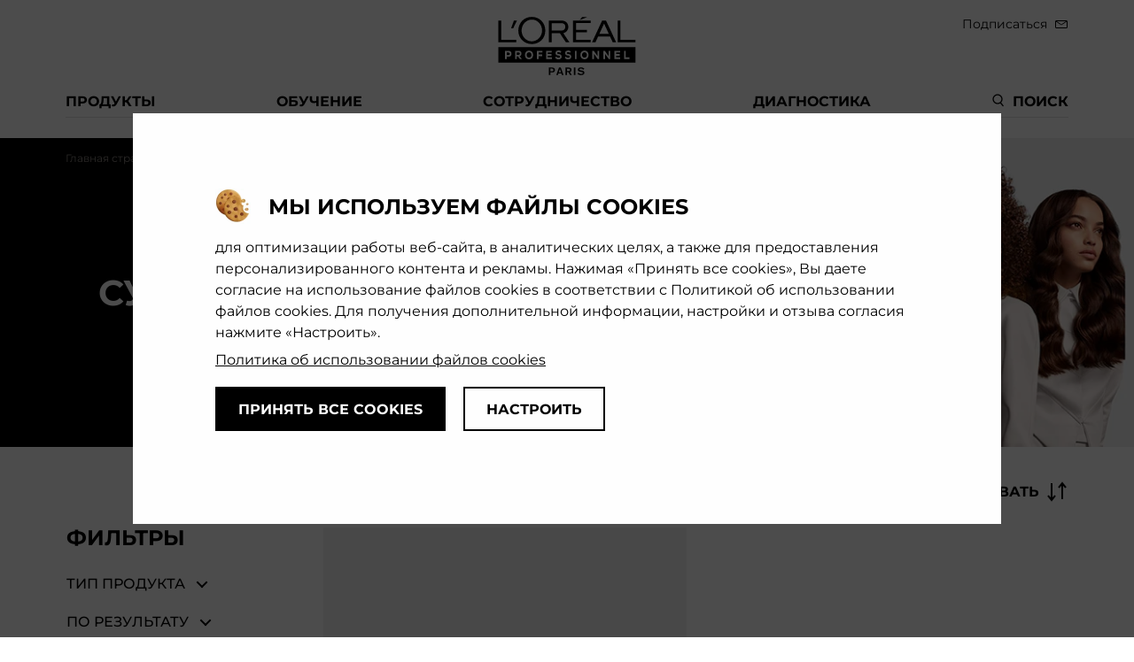

--- FILE ---
content_type: text/html; charset=UTF-8
request_url: https://lorealprofessionnel.ru/styling/products-styling/nesmyvaemyj-uhod
body_size: 59558
content:
 <!doctype html><html lang="ru"><head ><script> var LOCALE = 'ru\u002DRU'; var BASE_URL = 'https\u003A\u002F\u002Florealprofessionnel.ru\u002F'; var require = { 'baseUrl': 'https\u003A\u002F\u002Florealprofessionnel.ru\u002Fstatic\u002Fversion1765977327\u002Ffrontend\u002FOggetto\u002FLorealProfessionnel\u002Fru_RU' };</script> <meta charset="utf-8"/>
<meta name="title" content="Несмываемый уход для стайлинга волос от L&#039;Oréal Professionnel: купить"/>
<meta name="description" content="Купить Несмываемый уход для стайлинга волос L&#039;Oréal Professionnel ✔ Ознакомьтесь с полным ассортиментом средств в официальном каталоге бренда."/>
<meta name="keywords" content="Несмываемый уход "/>
<meta name="robots" content="INDEX,FOLLOW"/>
<meta name="viewport" content="initial-scale=1, maximum-scale=1"/>
<meta name="format-detection" content="telephone=no"/>
<title>Несмываемый уход для стайлинга волос от L&#039;Oréal Professionnel: купить</title>
    <link rel="stylesheet" type="text/css" media="all" href="https://lorealprofessionnel.ru/static/version1765977327/frontend/Oggetto/LorealProfessionnel/ru_RU/css/common.css" />
<link rel="stylesheet" type="text/css" media="all" href="https://lorealprofessionnel.ru/static/version1765977327/frontend/Oggetto/LorealProfessionnel/ru_RU/jquery/uppy/dist/uppy-custom.css" />
<link rel="stylesheet" type="text/css" media="all" href="https://lorealprofessionnel.ru/static/version1765977327/frontend/Oggetto/LorealProfessionnel/ru_RU/css/category.css" />
<script type="text/javascript" src="https://lorealprofessionnel.ru/static/version1765977327/frontend/Oggetto/LorealProfessionnel/ru_RU/requirejs/require.js"></script>
<script type="text/javascript" src="https://lorealprofessionnel.ru/static/version1765977327/frontend/Oggetto/LorealProfessionnel/ru_RU/mage/requirejs/mixins.js"></script>
<script type="text/javascript" src="https://lorealprofessionnel.ru/static/version1765977327/frontend/Oggetto/LorealProfessionnel/ru_RU/requirejs-config.js"></script>
<link rel="canonical" href="https://lorealprofessionnel.ru/styling/products-styling/nesmyvaemyj-uhod" />
<link rel="icon" type="image/x-icon" href="https://lorealprofessionnel.ru/media/favicon/stores/1/favicon.ico" />
<link rel="shortcut icon" type="image/x-icon" href="https://lorealprofessionnel.ru/media/favicon/stores/1/favicon.ico" />
<meta name="yandex-verification" content="f9a70b19ca7f0e9c" />   <script type="text/x-magento-init">
        {
            "*": {
                "Magento_PageCache/js/form-key-provider": {
                    "isPaginationCacheEnabled":
                        0                }
            }
        }</script>   <script>
        mindbox = window.mindbox || function() { mindbox.queue.push(arguments); };
        mindbox.queue = mindbox.queue || [];
        mindbox('create', {"endpointId":"lorealprofessionnel.ru","firebaseMessagingSenderId":"122704386812"});
        mindbox("webpush.create");</script><script type="text/x-magento-init">
        {
            "*": {
                "Oggetto_MindboxCore/js/loadMindboxApi": {
                     "mindboxApiUrl": "https://api.mindbox.ru/scripts/v1/tracker.js"
                }
            }
        }</script>  <!-- GOOGLE TAG MANAGER --><script data-defer-exclude>
            //<![CDATA[
            var dlCurrencyCode = 'RUB';
            var dataLayer = dataLayer || [];
            var initialAnalyticsData = window.initialAnalyticsData || {};

            dataLayer.push({
                pageCategory: 'product selector page',
                brand: 'LP',
                siteTypeLevel: 'main',
                language: 'ru',
                country: 'ru',
                currency: dlCurrencyCode,
                activeGroups: getSelectedCookieGroups()
            });

            function getSelectedCookieGroups() {
              let activeGroups = 1;

              if (document.cookie.indexOf('selectedCookieGroups') > 0)  {
                const cookieValue = document.cookie.match(new RegExp('(?:^|; )selectedCookieGroups=([^;]*)'))[1];

                activeGroups = Object.values(JSON.parse(cookieValue)).join();
              }

              return activeGroups;
            }

            (function (w, d, s, l, i) {
                var f = d.getElementsByTagName(s)[0];
                var j = d.createElement(s);
                var dl = l != 'dataLayer' ? '&l=' + l : '';
                j.async = true;
                j.src = 'https://www.googletagmanager.com/gtm.js?id=' + i + dl;
                f.parentNode.insertBefore(j, f);
            })(window, document, 'script', 'dataLayer', 'GTM-KZGZB8Q');
            //]]>
</script><!-- END GOOGLE TAG MANAGER --></head><body data-container="body" data-mage-init='{"loaderAjax": {}, "loader": { "icon": "https://lorealprofessionnel.ru/static/version1765977327/frontend/Oggetto/LorealProfessionnel/ru_RU/images/loader-2.gif"}}' id="html-body" class="page-with-filter page-products categorypath-styling-products-styling-nesmyvaemyj-uhod category-nesmyvaemyj-uhod catalog-category-view page-layout-2columns-left"> <script>
    require(['lazysizes']);</script>        <script type="text/x-magento-init">
    {
        "*": {
            "Magento_PageBuilder/js/widget-initializer": {
                "config": {"[data-content-type=\"slider\"][data-appearance=\"default\"]":{"Magento_PageBuilder\/js\/content-type\/slider\/appearance\/default\/widget":false},"[data-content-type=\"map\"]":{"Magento_PageBuilder\/js\/content-type\/map\/appearance\/default\/widget":false},"[data-content-type=\"row\"]":{"Magento_PageBuilder\/js\/content-type\/row\/appearance\/default\/widget":false},"[data-content-type=\"tabs\"]":{"Magento_PageBuilder\/js\/content-type\/tabs\/appearance\/default\/widget":false},"[data-content-type=\"slide\"]":{"Magento_PageBuilder\/js\/content-type\/slide\/appearance\/default\/widget":{"buttonSelector":".pagebuilder-slide-button","showOverlay":"hover","dataRole":"slide"}},"[data-content-type=\"banner\"]":{"Magento_PageBuilder\/js\/content-type\/banner\/appearance\/default\/widget":{"buttonSelector":".pagebuilder-banner-button","showOverlay":"hover","dataRole":"banner"}},"[data-content-type=\"buttons\"]":{"Magento_PageBuilder\/js\/content-type\/buttons\/appearance\/inline\/widget":false},"[data-content-type=\"products\"][data-appearance=\"carousel\"]":{"Magento_PageBuilder\/js\/content-type\/products\/appearance\/carousel\/widget":false}},
                "breakpoints": {"desktop":{"label":"Desktop","stage":true,"default":true,"class":"desktop-switcher","icon":"Magento_PageBuilder::css\/images\/switcher\/switcher-desktop.svg","conditions":{"min-width":"1024px"},"options":{"products":{"default":{"slidesToShow":"5"}}}},"tablet":{"conditions":{"max-width":"1024px","min-width":"768px"},"options":{"products":{"default":{"slidesToShow":"4"},"continuous":{"slidesToShow":"3"}}}},"mobile":{"label":"Mobile","stage":true,"class":"mobile-switcher","icon":"Magento_PageBuilder::css\/images\/switcher\/switcher-mobile.svg","media":"only screen and (max-width: 767px)","conditions":{"max-width":"767px","min-width":"640px"},"options":{"products":{"default":{"slidesToShow":"3"}}}},"mobile-small":{"conditions":{"max-width":"640px"},"options":{"products":{"default":{"slidesToShow":"2"},"continuous":{"slidesToShow":"1"}}}}}            }
        }
    }</script>  <script type="text/x-magento-init">
    {
        "*": {
            "mage/cookies": {
                "expires": null,
                "path": "\u002F",
                "domain": ".lorealprofessionnel.ru",
                "secure": true,
                "lifetime": "3600"
            }
        }
    }</script>  <noscript><div class="message global noscript"><div class="content"><p><strong>JavaScript seems to be disabled in your browser.</strong> <span> For the best experience on our site, be sure to turn on Javascript in your browser.</span></p></div></div></noscript>    <script> window.cookiesConfig = window.cookiesConfig || {}; window.cookiesConfig.secure = true; </script> <script>    require.config({
        map: {
            '*': {
                wysiwygAdapter: 'mage/adminhtml/wysiwyg/tiny_mce/tinymceAdapter'
            }
        }
    });</script> <script>    require.config({
        paths: {
            googleMaps: 'https\u003A\u002F\u002Fmaps.googleapis.com\u002Fmaps\u002Fapi\u002Fjs\u003Fv\u003D3.56\u0026key\u003D'
        },
        config: {
            'Magento_PageBuilder/js/utils/map': {
                style: '',
            },
            'Magento_PageBuilder/js/content-type/map/preview': {
                apiKey: '',
                apiKeyErrorMessage: 'You\u0020must\u0020provide\u0020a\u0020valid\u0020\u003Ca\u0020href\u003D\u0027https\u003A\u002F\u002Florealprofessionnel.ru\u002Fadminhtml\u002Fsystem_config\u002Fedit\u002Fsection\u002Fcms\u002F\u0023cms_pagebuilder\u0027\u0020target\u003D\u0027_blank\u0027\u003EGoogle\u0020Maps\u0020API\u0020key\u003C\u002Fa\u003E\u0020to\u0020use\u0020a\u0020map.'
            },
            'Magento_PageBuilder/js/form/element/map': {
                apiKey: '',
                apiKeyErrorMessage: 'You\u0020must\u0020provide\u0020a\u0020valid\u0020\u003Ca\u0020href\u003D\u0027https\u003A\u002F\u002Florealprofessionnel.ru\u002Fadminhtml\u002Fsystem_config\u002Fedit\u002Fsection\u002Fcms\u002F\u0023cms_pagebuilder\u0027\u0020target\u003D\u0027_blank\u0027\u003EGoogle\u0020Maps\u0020API\u0020key\u003C\u002Fa\u003E\u0020to\u0020use\u0020a\u0020map.'
            },
        }
    });</script><script>
    require.config({
        shim: {
            'Magento_PageBuilder/js/utils/map': {
                deps: ['googleMaps']
            }
        }
    });</script>  <script>
            mindbox("async", {
            operation: "LorealPro.Website.CategoryView",
            data: {"viewProductCategory":{"productCategory":{"ids":{"lorealProWebsiteDB":"89"}}}}        });
    </script>  <!-- Google Tag Manager (noscript) --><noscript><iframe src="//www.googletagmanager.com/ns.html?id=GTM-KZGZB8Q" height="0" width="0" style="display:none;visibility:hidden"></iframe></noscript><!-- End Google Tag Manager (noscript) --> <script>

    require([
        'Oggetto_GoogleTagManager/js/gtm',
        'Oggetto_GoogleTagManager/js/config',
        'Magento_Customer/js/customer-data',
        'jquery',
        'underscore'
    ], function (gtm, gtmConfig, customer, $, _) {
        var customerData = customer.get('customer')();
        var additionalData = {"category_id":"89"};
        if (isCustomerLoggedIn(customerData) && customerData['gtm_data']) {
            gtm.pushData(_.extend(gtmConfig.get(), customerData['gtm_data'], additionalData));
        }
        gtm.pushData({'gtm.start': new Date().getTime(), event: 'gtm.js'});

        let timerId;
        window.onload = () => timerId = setInterval(() => {
          if (!(window.hasOwnProperty('google_tag_manager') && window['google_tag_manager'].dataLayer.gtmLoad)) {
            return;
          }

          window.isGtmStarted = true;
          $(document).trigger('further-processing:start', {});

          clearInterval(timerId);
        }, 100);

        function isCustomerLoggedIn(customer) {
            return !!customer.email;
        }
    });</script> <!--TODO:remove excess code --><script>
    var dlCurrencyCode = dlCurrencyCode || '';
    var dataLayer = dataLayer || [];
    var staticImpressions = staticImpressions || [];
    var staticPromotions = staticPromotions || [];
    var updatedImpressions = updatedImpressions || [];
    var updatedPromotions = updatedPromotions || [];
    var cookieAddToCart = 'add_to_cart';
    var cookieRemoveFromCart = cookieRemoveFromCart || 'remove_from_cart';
    var bannerCounter = bannerCounter || 0;
    require([
        "jquery",
        "Magento_Customer/js/customer-data",
        "Oggetto_GoogleTagManager/js/gtm",
        'Oggetto_GoogleTagManager/js/impression',
        'Oggetto_GoogleTagManager/js/observer',
        "mage/cookies"
    ], function (jQuery, customerData, gtm, impression, observer) {
        function GoogleAnalyticsUniversal() {
        }

        GoogleAnalyticsUniversal.prototype = {
            activeOnCategory: function (id, name, category, list, position) {
                dataLayer.push({
                    'event': 'productClick',
                    'ecommerce': {
                        'click': {
                            'actionField': {
                                'list': list
                            },
                            'products': [{
                                'id': id,
                                'name': name,
                                'category': category,
                                'list': list,
                                'position': position
                            }]
                        }
                    }
                });
            },
        };


        jQuery(function () {
            impression.updateImpressions(["category.products.list","product.info.upsell","catalog.product.related","checkout.cart.crosssell","search_result_list","checkout.cart.items"]);
            observer.init();
        });
    });</script><script>
    require([
        'detectDevice'
    ], function(detectDevice) {
        detectDevice.init();
    });</script><script>
    require(['globalVars']);</script><script>
    require([
        'formElements'
    ], function(formElements) {
        formElements.init();
    });</script>  <div style="position: absolute; width: 0; height: 0; visibility: hidden" id="svgSprite"><?xml version="1.0" encoding="utf-8"?><svg xmlns="http://www.w3.org/2000/svg" xmlns:xlink="http://www.w3.org/1999/xlink"><symbol fill="none" viewBox="0 0 122 42" id="apple" xmlns="http://www.w3.org/2000/svg"><path d="M111.135 1h-100.6c-.367 0-.73 0-1.095.002-.306.002-.61.008-.919.013a13.214 13.214 0 00-2.004.176 6.665 6.665 0 00-1.9.627 6.438 6.438 0 00-1.62 1.179A6.258 6.258 0 001.82 4.618a6.601 6.601 0 00-.625 1.903 12.993 12.993 0 00-.179 2.002c-.01.307-.01.615-.015.921V32.56c.005.31.006.61.015.921a12.992 12.992 0 00.18 2.002 6.588 6.588 0 00.624 1.905A6.207 6.207 0 002.998 39a6.274 6.274 0 001.618 1.179 6.703 6.703 0 001.901.63 13.47 13.47 0 002.004.177c.31.007.613.01.919.01.366.003.728.003 1.095.003h100.6c.359 0 .724 0 1.084-.002.304 0 .617-.004.922-.01.67-.01 1.338-.068 2-.178a6.811 6.811 0 001.908-.63 6.296 6.296 0 001.617-1.18 6.407 6.407 0 001.182-1.613c.302-.6.51-1.242.619-1.905.111-.661.173-1.33.185-2.002.004-.31.004-.611.004-.921.008-.364.008-.725.008-1.094V10.536c0-.366 0-.73-.008-1.092 0-.306 0-.614-.004-.92a13.57 13.57 0 00-.185-2.003 6.648 6.648 0 00-.619-1.903 6.469 6.469 0 00-2.799-2.8 6.77 6.77 0 00-1.908-.627 13.044 13.044 0 00-2-.177c-.305-.004-.618-.01-.922-.012-.36-.002-.725-.002-1.084-.002z" fill="#A6A6A6"/><path d="M9.445 40.125c-.305 0-.602-.004-.904-.01a12.696 12.696 0 01-1.87-.164 5.884 5.884 0 01-1.656-.548 5.406 5.406 0 01-1.397-1.016 5.321 5.321 0 01-1.02-1.397 5.722 5.722 0 01-.544-1.657 12.413 12.413 0 01-.166-1.875c-.007-.21-.015-.913-.015-.913v-23.1s.009-.692.015-.895a12.37 12.37 0 01.165-1.872 5.755 5.755 0 01.544-1.662 5.373 5.373 0 011.015-1.398 5.565 5.565 0 011.402-1.023 5.823 5.823 0 011.654-.544 12.587 12.587 0 011.875-.164l.902-.012h102.769l.913.013a12.37 12.37 0 011.858.162 5.933 5.933 0 011.671.548 5.589 5.589 0 012.415 2.42c.261.52.441 1.076.536 1.649.103.624.161 1.255.173 1.887.003.283.003.588.003.89.008.375.008.732.008 1.092v20.929c0 .363 0 .718-.008 1.075 0 .325 0 .623-.004.93a12.519 12.519 0 01-.171 1.853 5.716 5.716 0 01-.54 1.67 5.47 5.47 0 01-1.015 1.386 5.414 5.414 0 01-1.4 1.022 5.855 5.855 0 01-1.668.55c-.618.101-1.243.156-1.869.163-.293.007-.599.011-.897.011l-1.084.002-101.69-.002z" fill="#000"/><path d="M25.769 21.3a4.947 4.947 0 01.644-2.378 4.949 4.949 0 011.713-1.774 5.066 5.066 0 00-1.741-1.55 5.066 5.066 0 00-2.25-.607c-1.68-.176-3.308 1.005-4.164 1.005-.872 0-2.19-.988-3.608-.959a5.315 5.315 0 00-2.596.775 5.314 5.314 0 00-1.877 1.953c-1.934 3.349-.491 8.27 1.361 10.976.927 1.326 2.01 2.806 3.428 2.754 1.387-.058 1.905-.885 3.58-.885 1.658 0 2.144.885 3.59.851 1.489-.024 2.426-1.33 3.32-2.669a10.96 10.96 0 001.52-3.092 4.782 4.782 0 01-2.92-4.4zm-2.732-8.09a4.872 4.872 0 001.115-3.49 4.958 4.958 0 00-3.208 1.66 4.635 4.635 0 00-.906 1.567 4.635 4.635 0 00-.237 1.794 4.099 4.099 0 001.794-.393 4.099 4.099 0 001.442-1.137zm20.266 14.93h-4.734l-1.137 3.356h-2.004l4.483-12.418h2.083l4.483 12.418h-2.039l-1.135-3.356zm-4.244-1.55h3.752l-1.85-5.446h-.051l-1.85 5.447zm17.1.38c0 2.813-1.505 4.62-3.777 4.62a3.07 3.07 0 01-1.652-.382 3.07 3.07 0 01-1.197-1.201h-.043v4.484h-1.858V22.442h1.799v1.506h.034a3.212 3.212 0 011.22-1.198 3.212 3.212 0 011.662-.402c2.298 0 3.813 1.816 3.813 4.622zm-1.91 0c0-1.833-.947-3.038-2.392-3.038-1.42 0-2.375 1.23-2.375 3.038 0 1.824.955 3.046 2.375 3.046 1.445 0 2.393-1.197 2.393-3.046zm11.876 0c0 2.813-1.506 4.62-3.779 4.62a3.069 3.069 0 01-1.652-.382 3.069 3.069 0 01-1.196-1.201h-.043v4.484h-1.859V22.442h1.8v1.506h.033a3.211 3.211 0 011.22-1.198 3.212 3.212 0 011.663-.402c2.298 0 3.813 1.816 3.813 4.622zm-1.91 0c0-1.833-.948-3.038-2.393-3.038-1.42 0-2.375 1.23-2.375 3.038 0 1.824.955 3.046 2.375 3.046 1.445 0 2.393-1.197 2.393-3.046zm8.496 1.066c.137 1.232 1.334 2.04 2.969 2.04 1.566 0 2.693-.808 2.693-1.919 0-.964-.68-1.54-2.29-1.936l-1.609-.388c-2.28-.55-3.339-1.617-3.339-3.348 0-2.142 1.868-3.614 4.52-3.614 2.623 0 4.422 1.472 4.483 3.614h-1.876c-.113-1.239-1.137-1.987-2.634-1.987-1.497 0-2.522.757-2.522 1.858 0 .878.655 1.395 2.255 1.79l1.368.336c2.548.603 3.607 1.626 3.607 3.443 0 2.323-1.85 3.778-4.794 3.778-2.754 0-4.613-1.42-4.734-3.667h1.903zM84.346 20.3v2.142h1.722v1.472h-1.722v4.991c0 .776.345 1.137 1.102 1.137a5.812 5.812 0 00.611-.043v1.463a5.097 5.097 0 01-1.032.086c-1.833 0-2.548-.689-2.548-2.444v-5.19h-1.316v-1.472h1.316V20.3h1.867zm2.72 6.67c0-2.849 1.677-4.639 4.293-4.639 2.625 0 4.295 1.79 4.295 4.639 0 2.856-1.661 4.638-4.295 4.638-2.633 0-4.294-1.782-4.294-4.638zm6.695 0c0-1.954-.896-3.108-2.402-3.108-1.506 0-2.4 1.162-2.4 3.108 0 1.962.894 3.106 2.4 3.106 1.506 0 2.402-1.144 2.402-3.106zm3.425-4.527h1.773v1.54h.043a2.16 2.16 0 012.177-1.635c.215-.001.428.022.637.07v1.737a2.594 2.594 0 00-.835-.112 1.872 1.872 0 00-.789.14 1.874 1.874 0 00-.658.456 1.872 1.872 0 00-.408.69 1.872 1.872 0 00-.081.797v5.37h-1.859v-9.053zm13.199 6.394c-.25 1.644-1.851 2.771-3.899 2.771-2.634 0-4.268-1.764-4.268-4.595 0-2.84 1.643-4.682 4.19-4.682 2.505 0 4.08 1.72 4.08 4.466v.637h-6.394v.112a2.353 2.353 0 001.458 2.391c.31.127.643.186.977.173a2.05 2.05 0 002.091-1.273h1.765zm-6.283-2.702h4.527A2.185 2.185 0 00107.284 24a2.182 2.182 0 00-.876-.163 2.293 2.293 0 00-1.632.668 2.303 2.303 0 00-.5.748 2.32 2.32 0 00-.174.882zM37.738 12.253h.798a1.001 1.001 0 00.771-.229 1 1 0 00.253-.324 1 1 0 00.101-.398c0-.55-.414-.905-1.116-.905a1.063 1.063 0 00-.8.213 1.063 1.063 0 00-.275.32c-.07.123-.113.26-.13.401h-.875A1.872 1.872 0 0137.139 10a1.87 1.87 0 011.434-.414c1.175 0 2.002.658 2.002 1.604.003.318-.103.626-.3.875a1.386 1.386 0 01-.784.49v.07a1.39 1.39 0 011.327 1.443 1.995 1.995 0 01-.234.753 1.994 1.994 0 01-.507.603 1.993 1.993 0 01-.701.359 1.993 1.993 0 01-.786.06 1.984 1.984 0 01-.79-.052 1.983 1.983 0 01-.705-.356 1.984 1.984 0 01-.512-.603 1.985 1.985 0 01-.234-.755h.89c.053.57.577.939 1.35.939.774 0 1.28-.414 1.28-.997 0-.591-.476-.956-1.307-.956h-.824v-.81zm4.091 2.171c0-.81.605-1.277 1.675-1.344l1.22-.07v-.389c0-.476-.314-.744-.922-.744-.496 0-.84.182-.939.5h-.86c.09-.773.82-1.27 1.84-1.27 1.13 0 1.766.563 1.766 1.514v3.077h-.856v-.633h-.07a1.515 1.515 0 01-1.353.707 1.36 1.36 0 01-1.05-.34 1.359 1.359 0 01-.332-.456 1.36 1.36 0 01-.119-.552zm2.895-.384v-.377l-1.1.07c-.62.042-.901.253-.901.65 0 .405.351.64.835.64a1.06 1.06 0 00.791-.244 1.06 1.06 0 00.375-.74zm3.244-2.097v3.755h-.889v-4.503h2.965v.748h-2.076zm7.462 1.501c0 1.431-.724 2.328-1.86 2.328a1.467 1.467 0 01-.804-.176 1.468 1.468 0 01-.582-.58h-.07v2.179h-.89v-6h.856v.744h.066a1.564 1.564 0 011.415-.819c1.145 0 1.869.893 1.869 2.324zm-.914 0c0-.95-.45-1.526-1.203-1.526-.749 0-1.216.587-1.216 1.53 0 .939.467 1.526 1.212 1.526.756 0 1.207-.575 1.207-1.53zm2.097 3.867v-.766c.097.013.193.018.29.017a.77.77 0 00.528-.158.77.77 0 00.287-.47l.066-.22-1.63-4.52h.968l1.129 3.578h.07l1.125-3.577h.943l-1.679 4.689c-.385 1.096-.81 1.447-1.728 1.447-.075 0-.286-.008-.369-.02zm4.468-2.891h.885c.087.397.459.604.98.604.591 0 .954-.261.954-.666 0-.434-.326-.641-.955-.641h-.673v-.69h.662c.537 0 .81-.207.81-.584 0-.33-.264-.583-.81-.583-.497 0-.86.211-.918.567h-.857c.064-.409.286-.776.618-1.023a1.578 1.578 0 011.157-.296c1.07 0 1.682.484 1.682 1.244a.925.925 0 01-.71.922v.07a1.01 1.01 0 01.88 1.014c0 .856-.728 1.422-1.84 1.422-.984 0-1.783-.45-1.865-1.36zm4.985 1.278v-4.503h.88v3.097h.071l2.075-3.097h.881v4.503h-.88v-3.114h-.067l-2.08 3.114h-.88zm8.76-3.755h-1.418v3.755h-.89v-3.755H71.1v-.748h3.726v.748zm4.787 2.539a1.83 1.83 0 01-.74 1.006 1.829 1.829 0 01-1.212.297 2.043 2.043 0 01-.864-.167 2.045 2.045 0 01-1.216-2.158 2.077 2.077 0 01.5-1.65 2.075 2.075 0 011.576-.702c1.253 0 2.01.856 2.01 2.27v.31h-3.18v.05a1.19 1.19 0 001.199 1.29 1.079 1.079 0 001.07-.546h.857zm-3.126-1.451h2.273a1.085 1.085 0 00-.06-.446 1.086 1.086 0 00-.235-.383 1.088 1.088 0 00-.37-.254 1.088 1.088 0 00-.442-.084 1.152 1.152 0 00-.45.085 1.15 1.15 0 00-.38.252 1.15 1.15 0 00-.252.381 1.152 1.152 0 00-.084.449zm6.893-1.836h2.03c.881 0 1.398.446 1.398 1.145a.967.967 0 01-.212.61.967.967 0 01-.549.341v.07a1.028 1.028 0 01.963 1.038c0 .786-.59 1.299-1.579 1.299h-2.05v-4.503zm.881.682v1.166h.881c.537 0 .794-.207.794-.587 0-.351-.224-.58-.695-.58l-.98.001zm0 1.82v1.319h1.054c.525 0 .807-.232.807-.658 0-.45-.319-.662-.918-.662h-.943z" fill="#fff"/></symbol><symbol fill="none" viewBox="0 0 122 42" id="apple-transparent" xmlns="http://www.w3.org/2000/svg"><path d="M117.481 1.8c1.007 0 1.973.443 2.684 1.23.712.788 1.112 1.856 1.112 2.97v30c0 1.114-.4 2.182-1.112 2.97-.711.788-1.677 1.23-2.684 1.23H4.519c-1.007 0-1.973-.443-2.684-1.23C1.123 38.182.723 37.114.723 36V6c0-1.114.4-2.182 1.112-2.97.711-.787 1.677-1.23 2.684-1.23H117.48zm0-.8H4.519C3.32 1 2.17 1.527 1.323 2.464.476 3.402 0 4.674 0 6v30c0 1.326.476 2.598 1.323 3.535C2.171 40.474 3.32 41 4.52 41H117.48c1.199 0 2.348-.527 3.196-1.464.847-.938 1.323-2.21 1.323-3.536V6c0-1.326-.476-2.598-1.323-3.536C119.829 1.527 118.68 1 117.481 1z" fill="#000"/><path d="M24.997 20.89a5.147 5.147 0 01.67-2.475 5.146 5.146 0 011.78-1.844 5.267 5.267 0 00-1.81-1.612 5.268 5.268 0 00-2.34-.631c-1.746-.184-3.439 1.044-4.329 1.044-.907 0-2.277-1.026-3.752-.996a5.527 5.527 0 00-2.7.806 5.528 5.528 0 00-1.952 2.03c-2.01 3.483-.51 8.6 1.416 11.415.964 1.378 2.09 2.918 3.564 2.863 1.443-.06 1.981-.92 3.723-.92 1.724 0 2.23.92 3.734.885 1.548-.025 2.523-1.384 3.453-2.775a11.398 11.398 0 001.579-3.216 4.973 4.973 0 01-2.207-1.83 4.973 4.973 0 01-.829-2.745zm-2.84-8.413a5.067 5.067 0 001.16-3.63 5.155 5.155 0 00-3.336 1.725 4.821 4.821 0 00-.943 1.63 4.822 4.822 0 00-.247 1.866 4.263 4.263 0 001.866-.409 4.263 4.263 0 001.5-1.182zM42.303 28.14h-4.734l-1.136 3.356h-2.005l4.483-12.418h2.083l4.484 12.418h-2.04l-1.135-3.356zm-4.243-1.55h3.752l-1.85-5.446h-.052l-1.85 5.447zm17.1.38c0 2.813-1.507 4.62-3.78 4.62a3.068 3.068 0 01-1.651-.382 3.068 3.068 0 01-1.197-1.201h-.043v4.484h-1.858V22.442h1.799v1.506h.034a3.21 3.21 0 011.22-1.198 3.211 3.211 0 011.663-.403c2.298 0 3.812 1.817 3.812 4.622zm-1.911 0c0-1.833-.947-3.039-2.393-3.039-1.42 0-2.375 1.23-2.375 3.038 0 1.825.955 3.046 2.375 3.046 1.446 0 2.393-1.196 2.393-3.046zm11.875 0c0 2.813-1.506 4.62-3.778 4.62a3.068 3.068 0 01-1.652-.382 3.07 3.07 0 01-1.197-1.201h-.043v4.484h-1.858V22.442h1.799v1.506h.034a3.212 3.212 0 012.882-1.6c2.298 0 3.814 1.816 3.814 4.622zm-1.91 0c0-1.833-.947-3.039-2.393-3.039-1.42 0-2.375 1.23-2.375 3.038 0 1.825.955 3.046 2.375 3.046 1.446 0 2.393-1.196 2.393-3.046zm8.497 1.066c.138 1.232 1.334 2.04 2.969 2.04 1.566 0 2.693-.808 2.693-1.919 0-.964-.68-1.54-2.289-1.936l-1.61-.388c-2.28-.55-3.338-1.617-3.338-3.348 0-2.142 1.867-3.614 4.517-3.614 2.625 0 4.424 1.472 4.485 3.614h-1.876c-.113-1.239-1.137-1.987-2.634-1.987-1.497 0-2.522.757-2.522 1.858 0 .878.655 1.395 2.255 1.79l1.368.336c2.548.603 3.606 1.626 3.606 3.443 0 2.323-1.85 3.778-4.793 3.778-2.754 0-4.613-1.42-4.733-3.667h1.902zM83.348 20.3v2.142h1.721v1.472h-1.721v4.991c0 .776.344 1.137 1.101 1.137a5.81 5.81 0 00.612-.043v1.463a5.097 5.097 0 01-1.033.086c-1.833 0-2.548-.689-2.548-2.444v-5.19h-1.316v-1.472h1.316V20.3h1.868zm2.716 6.67c0-2.849 1.678-4.639 4.294-4.639 2.625 0 4.295 1.79 4.295 4.639 0 2.856-1.66 4.638-4.295 4.638-2.632 0-4.294-1.782-4.294-4.638zm6.696 0c0-1.954-.896-3.108-2.402-3.108-1.506 0-2.401 1.162-2.401 3.108 0 1.962.896 3.106 2.401 3.106 1.506 0 2.402-1.144 2.402-3.106zm3.426-4.527h1.772v1.54h.043a2.16 2.16 0 01.798-1.204 2.159 2.159 0 011.38-.431c.214-.001.427.022.636.07v1.737a2.593 2.593 0 00-.835-.112 1.872 1.872 0 00-.789.14 1.872 1.872 0 00-.658.456 1.872 1.872 0 00-.407.69 1.872 1.872 0 00-.082.797v5.37h-1.859v-9.053zm13.198 6.394c-.25 1.644-1.851 2.771-3.899 2.771-2.633 0-4.268-1.764-4.268-4.595 0-2.84 1.643-4.682 4.19-4.682 2.505 0 4.08 1.72 4.08 4.466v.637h-6.394v.112a2.353 2.353 0 001.458 2.391c.31.127.643.186.977.173a2.05 2.05 0 002.091-1.273h1.765zm-6.282-2.702h4.526a2.184 2.184 0 00-.608-1.634 2.188 2.188 0 00-.737-.5 2.182 2.182 0 00-.876-.164 2.292 2.292 0 00-2.305 2.298zM36.739 12.253h.798a1.001 1.001 0 00.77-.229 1 1 0 00.254-.324c.06-.124.095-.26.101-.398 0-.55-.414-.905-1.116-.905a1.063 1.063 0 00-.8.213 1.063 1.063 0 00-.275.32c-.07.123-.113.26-.13.401h-.875A1.87 1.87 0 0136.14 10a1.871 1.871 0 01.674-.356 1.87 1.87 0 01.76-.058c1.175 0 2.002.658 2.002 1.604.003.318-.103.626-.3.875a1.385 1.385 0 01-.784.49v.07a1.39 1.39 0 011.327 1.443 1.993 1.993 0 01-.234.753 1.994 1.994 0 01-.507.603 1.993 1.993 0 01-.701.359 1.993 1.993 0 01-.786.06 1.984 1.984 0 01-.79-.052 1.984 1.984 0 01-.705-.356 1.985 1.985 0 01-.512-.603 1.983 1.983 0 01-.234-.755h.89c.053.57.577.939 1.35.939.774 0 1.28-.414 1.28-.997 0-.591-.476-.956-1.307-.956h-.824v-.81zm4.091 2.171c0-.81.605-1.277 1.675-1.344l1.22-.07v-.389c0-.476-.314-.744-.922-.744-.496 0-.84.182-.939.5h-.86c.09-.773.82-1.27 1.84-1.27 1.13 0 1.766.563 1.766 1.514v3.077h-.856v-.633h-.07a1.515 1.515 0 01-1.353.707 1.36 1.36 0 01-.56-.06 1.36 1.36 0 01-.49-.28 1.359 1.359 0 01-.332-.456 1.36 1.36 0 01-.119-.552zm2.895-.384v-.377l-1.1.07c-.62.042-.901.253-.901.65 0 .405.351.64.835.64a1.061 1.061 0 00.791-.244 1.06 1.06 0 00.375-.74zm3.244-2.097v3.755h-.889v-4.503h2.965v.748h-2.076zm7.46 1.501c0 1.431-.723 2.328-1.86 2.328a1.467 1.467 0 01-.803-.176 1.468 1.468 0 01-.582-.58h-.07v2.179h-.89v-6h.856v.744h.066a1.564 1.564 0 011.415-.819c1.145 0 1.869.893 1.869 2.324zm-.913 0c0-.95-.45-1.526-1.203-1.526-.749 0-1.216.587-1.216 1.53 0 .939.467 1.526 1.212 1.526.756 0 1.207-.575 1.207-1.53zm2.097 3.867v-.766c.097.013.193.018.29.017a.77.77 0 00.528-.158.77.77 0 00.287-.47l.066-.22-1.63-4.52h.968l1.129 3.578h.07l1.125-3.577h.943l-1.679 4.689c-.385 1.096-.81 1.447-1.728 1.447-.075 0-.286-.008-.369-.02zm4.469-2.892h.885c.087.397.459.604.98.604.591 0 .954-.26.954-.666 0-.434-.326-.64-.955-.64h-.673v-.691h.662c.537 0 .81-.207.81-.583 0-.33-.264-.583-.81-.583-.497 0-.86.21-.918.566h-.857a1.578 1.578 0 011.775-1.318c1.07 0 1.682.483 1.682 1.244a.925.925 0 01-.192.587.925.925 0 01-.519.335v.07a1.01 1.01 0 01.881 1.014c0 .856-.728 1.422-1.84 1.422-.984 0-1.783-.45-1.865-1.36zm4.984 1.279v-4.503h.881v3.097h.07l2.076-3.097h.88v4.503h-.88v-3.114h-.067l-2.079 3.114h-.88zm8.761-3.755H72.41v3.755h-.89v-3.755h-1.417v-.748h3.725v.748zm4.787 2.539a1.83 1.83 0 01-.74 1.006 1.829 1.829 0 01-1.212.297 2.043 2.043 0 01-.864-.167 2.045 2.045 0 01-1.216-2.158 2.077 2.077 0 01.501-1.65 2.077 2.077 0 011.575-.702c1.253 0 2.01.856 2.01 2.27v.31h-3.18v.05a1.188 1.188 0 001.2 1.29 1.079 1.079 0 001.07-.546h.856zm-3.126-1.451h2.273a1.087 1.087 0 00-.06-.446 1.086 1.086 0 00-.235-.383 1.088 1.088 0 00-.37-.254 1.088 1.088 0 00-.442-.084 1.152 1.152 0 00-.449.085 1.15 1.15 0 00-.38.252 1.15 1.15 0 00-.337.83zm6.893-1.836h2.03c.881 0 1.398.446 1.398 1.145a.968.968 0 01-.212.61.968.968 0 01-.55.341v.07a1.028 1.028 0 01.964 1.038c0 .786-.591 1.299-1.58 1.299h-2.05v-4.503zm.88.682v1.166h.882c.537 0 .793-.207.793-.587 0-.351-.223-.58-.695-.58l-.98.001zm0 1.82v1.319h1.054c.526 0 .807-.232.807-.658 0-.45-.318-.662-.918-.662h-.942z" fill="#000"/></symbol><symbol fill="none" viewBox="0 0 8 17" id="arrow-top" xmlns="http://www.w3.org/2000/svg"><path d="M4.354.646a.5.5 0 00-.708 0L.464 3.828a.5.5 0 10.708.708L4 1.707l2.828 2.829a.5.5 0 10.708-.708L4.354.646zM4.5 17V1h-1v16h1z" fill="#000"/></symbol><symbol fill="none" viewBox="0 0 48 48" id="arrow_left" xmlns="http://www.w3.org/2000/svg"><path d="M31 9L16 24l15 15" stroke="#919191" stroke-width="2"/></symbol><symbol fill="none" viewBox="0 0 24 24" id="burger" xmlns="http://www.w3.org/2000/svg"><path fill="#000" d="M2 4h20v2H2zM2 11h20v2H2zM2 18h20v2H2z"/></symbol><symbol fill="none" viewBox="0 0 20 20" id="check" xmlns="http://www.w3.org/2000/svg"><rect width="20" height="20" rx="2" fill="#000"/><path d="M5 10.21L9.167 14 15 6" stroke="#fff" stroke-width="2"/></symbol><symbol fill="none" viewBox="0 0 12 12" id="close" xmlns="http://www.w3.org/2000/svg"><path d="M1 1l10 10M1 11L11 1" stroke="#000" stroke-width="2"/></symbol><symbol fill="none" viewBox="0 0 25 24" id="download" xmlns="http://www.w3.org/2000/svg"><path d="M7.5 11l5 5 5-5M12.5 4v11" stroke="#000" stroke-width="2"/><path fill="#fff" stroke="#000" d="M5 19.5h15v1H5z"/></symbol><symbol fill="none" viewBox="0 0 24 24" id="download-white" xmlns="http://www.w3.org/2000/svg"><path d="M7 11l5 5 5-5M12 4v11" stroke="#fff" stroke-width="2"/><path fill="#fff" d="M4 19h16v2H4z"/></symbol><symbol fill="none" viewBox="0 0 16 16" id="email" xmlns="http://www.w3.org/2000/svg"><path fill="#fff" d="M0 0h16v16H0z"/><path d="M1.5 5a.5.5 0 01.5-.5h12a.5.5 0 01.5.5v7a.5.5 0 01-.5.5H2a.5.5 0 01-.5-.5V5z" stroke="#000"/><path d="M2 5l5.445 3.63a1 1 0 001.11 0L14 5" stroke="#000" stroke-linejoin="round"/></symbol><symbol fill="none" viewBox="0 0 32 32" id="facebook" xmlns="http://www.w3.org/2000/svg"><path fill-rule="evenodd" clip-rule="evenodd" d="M22.636 10.665h-4.303V8.208c0-.922.702-1.138 1.196-1.138h3.036V3.014L18.383 3c-4.642 0-5.698 3.025-5.698 4.961v2.704H10v4.179h2.684V26.67h5.649V14.844h3.81l.492-4.18z" fill="#575656"/></symbol><symbol fill="none" viewBox="0 0 24 24" id="filter_default" xmlns="http://www.w3.org/2000/svg"><path fill="#fff" d="M0 0h24v24H0z"/><path d="M1 17h22M23 8H1" stroke="#000" stroke-width="2"/><circle cx="8.5" cy="17.5" r="2.5" fill="#fff" stroke="#000" stroke-width="2"/><circle cx="15.5" cy="7.5" r="2.5" transform="rotate(-180 15.5 7.5)" fill="#fff" stroke="#000" stroke-width="2"/></symbol><symbol stroke="#000" viewBox="0 0 114 114" fill="none" id="focus-zone" xmlns="http://www.w3.org/2000/svg"><path d="M105 1h8v8M105 113h8v-8M9 1H1v8M9 113H1v-8"/></symbol><symbol fill="none" viewBox="0 0 122 42" id="google" xmlns="http://www.w3.org/2000/svg"><path d="M117.481 1H4.519C2.023 1 0 3.239 0 6v30c0 2.761 2.023 5 4.519 5H117.48c2.496 0 4.519-2.239 4.519-5V6c0-2.761-2.023-5-4.519-5z" fill="#000"/><path d="M117.481 1.8c1.007 0 1.973.443 2.684 1.23.712.788 1.112 1.856 1.112 2.97v30c0 1.114-.4 2.182-1.112 2.97-.711.788-1.677 1.23-2.684 1.23H4.519c-1.007 0-1.973-.443-2.684-1.23C1.123 38.182.723 37.114.723 36V6c0-1.114.4-2.182 1.112-2.97.711-.787 1.677-1.23 2.684-1.23H117.48zm0-.8H4.519C3.32 1 2.17 1.527 1.323 2.464.476 3.402 0 4.674 0 6v30c0 1.326.476 2.598 1.323 3.535C2.171 40.474 3.32 41 4.52 41H117.48c1.199 0 2.348-.527 3.196-1.464.847-.938 1.323-2.21 1.323-3.536V6c0-1.326-.476-2.598-1.323-3.536C119.829 1.527 118.68 1 117.481 1z" fill="#A6A6A6"/><path d="M60.741 22.236a3.79 3.79 0 00-2.103.643 3.789 3.789 0 00-1.392 1.704 3.789 3.789 0 00-.21 2.19c.148.734.51 1.409 1.041 1.937a3.79 3.79 0 001.943 1.032 3.789 3.789 0 002.188-.22 3.79 3.79 0 001.697-1.4 3.79 3.79 0 00.634-2.106c.007-.5-.086-.996-.275-1.46a3.726 3.726 0 00-.822-1.236 3.725 3.725 0 00-1.24-.816 3.726 3.726 0 00-1.461-.268zm0 6.075a2.295 2.295 0 01-1.315-.307 2.295 2.295 0 01-.916-.994 2.294 2.294 0 01-.197-1.336c.07-.455.274-.879.588-1.216a2.295 2.295 0 011.17-.674 2.295 2.295 0 011.347.1 2.295 2.295 0 011.458 2.132 2.19 2.19 0 01-.13.858 2.188 2.188 0 01-.454.74 2.188 2.188 0 01-.705.505 2.189 2.189 0 01-.846.192zm-8.29-6.075a3.79 3.79 0 00-2.103.643 3.789 3.789 0 00-1.391 1.704 3.789 3.789 0 00-.21 2.19c.147.734.51 1.409 1.04 1.937a3.79 3.79 0 001.943 1.032 3.789 3.789 0 002.189-.22 3.79 3.79 0 001.697-1.4 3.79 3.79 0 00.633-2.106c.008-.5-.086-.996-.274-1.46a3.728 3.728 0 00-.823-1.236 3.727 3.727 0 00-1.24-.816 3.726 3.726 0 00-1.46-.268zm0 6.075a2.295 2.295 0 01-1.315-.307 2.295 2.295 0 01-.915-.994 2.295 2.295 0 01-.198-1.336c.07-.455.275-.879.588-1.216a2.295 2.295 0 011.17-.674 2.295 2.295 0 012.405.942c.26.38.4.83.4 1.29a2.188 2.188 0 01-.583 1.597 2.188 2.188 0 01-.705.506 2.189 2.189 0 01-.846.192zm-9.854-4.91V25h3.842a3.353 3.353 0 01-.89 2.02 3.93 3.93 0 01-1.36.902 3.93 3.93 0 01-1.61.272 4.27 4.27 0 01-3.019-1.25 4.269 4.269 0 01-1.25-3.02 4.27 4.27 0 011.25-3.018 4.27 4.27 0 013.02-1.25 4.127 4.127 0 012.916 1.147l1.13-1.13a5.604 5.604 0 00-1.851-1.215 5.604 5.604 0 00-2.178-.403 5.88 5.88 0 00-2.32.38 5.88 5.88 0 00-3.318 3.192 5.88 5.88 0 00-.47 2.302 5.88 5.88 0 001.804 4.237 5.878 5.878 0 001.985 1.258 5.88 5.88 0 002.319.38 5.399 5.399 0 004.1-1.646 5.337 5.337 0 001.388-3.762 5.578 5.578 0 00-.08-.996h-5.408zm40.3 1.245a3.557 3.557 0 00-1.244-1.709 3.558 3.558 0 00-1.994-.701 3.557 3.557 0 00-1.415.29 3.556 3.556 0 00-1.183.83 3.558 3.558 0 00-.756 1.23 3.559 3.559 0 00-.204 1.43 3.762 3.762 0 00.728 2.26 3.763 3.763 0 004.308 1.315 3.763 3.763 0 001.866-1.467l-1.29-.89c-.192.32-.464.585-.79.768a2.144 2.144 0 01-1.068.273 1.913 1.913 0 01-1.094-.29 1.912 1.912 0 01-.739-.857l5.061-2.09-.187-.392zm-5.16 1.263a2.082 2.082 0 01.527-1.524 2.082 2.082 0 011.457-.69 1.46 1.46 0 011.397.809l-3.38 1.405zm-4.108 3.664h1.663V18.456h-1.663v11.117zm-2.722-6.492h-.062a2.614 2.614 0 00-.9-.663 2.614 2.614 0 00-1.092-.227 3.789 3.789 0 00-2.56 1.171 3.788 3.788 0 00-1.046 2.614c0 .973.375 1.909 1.046 2.613a3.789 3.789 0 002.56 1.171 2.56 2.56 0 001.095-.222 2.56 2.56 0 00.897-.667h.062v.542c0 1.45-.774 2.224-2.019 2.224a2.1 2.1 0 01-1.16-.38 2.1 2.1 0 01-.752-.963l-1.441.596c.266.669.73 1.241 1.328 1.641a3.557 3.557 0 002.025.6c1.948 0 3.558-1.147 3.558-3.94v-6.733h-1.539v.623zm-1.912 5.23a2.295 2.295 0 01-1.53-.72 2.295 2.295 0 01-.622-1.57 2.295 2.295 0 012.152-2.291 2.123 2.123 0 012.028 2.286c.024.285-.01.572-.1.844a2.115 2.115 0 01-.423.737 2.115 2.115 0 01-.68.51 2.116 2.116 0 01-.825.204zm21.693-9.855h-3.985v11.117h1.663v-4.215h2.322c.474.034.95-.03 1.398-.188a3.46 3.46 0 002.022-1.882 3.46 3.46 0 000-2.763 3.46 3.46 0 00-2.022-1.881 3.46 3.46 0 00-1.398-.188zm0 5.336h-2.322v-3.789h2.357a1.902 1.902 0 011.346.558 1.904 1.904 0 01.558 1.346 1.904 1.904 0 01-.558 1.346 1.903 1.903 0 01-.617.412 1.902 1.902 0 01-.729.145l-.035-.018zm10.264-1.592a3.104 3.104 0 00-1.736.406 3.104 3.104 0 00-1.226 1.293l1.467.614a1.583 1.583 0 011.521-.81 1.605 1.605 0 011.594.829c.101.187.164.392.185.603v.107a3.717 3.717 0 00-1.734-.427c-1.583 0-3.202.89-3.202 2.508a2.57 2.57 0 002.766 2.446 2.356 2.356 0 002.117-1.085h.053v.89h1.601v-4.279c0-1.948-1.476-3.077-3.371-3.077l-.035-.018zm-.205 6.093c-.542 0-1.298-.276-1.298-.943 0-.89.942-1.192 1.778-1.192a2.95 2.95 0 011.512.374 2.01 2.01 0 01-1.956 1.779l-.036-.018zm9.446-5.835l-1.904 4.82h-.053l-1.975-4.82h-1.778l2.961 6.742-1.69 3.744h1.735l4.554-10.486h-1.85zm-14.942 7.115h1.654V18.456H95.25v11.117z" fill="#fff"/><path d="M9.422 9.597a1.779 1.779 0 00-.418 1.245v19.674a1.726 1.726 0 00.418 1.246l.062.07 11.02-11.02v-.266L9.484 9.535l-.062.062z" fill="url(#ana)"/><path d="M24.15 24.486l-3.646-3.673v-.267l3.647-3.673.08.053 4.367 2.473c1.245.702 1.245 1.858 0 2.57l-4.35 2.472-.097.045z" fill="url(#anb)"/><path d="M24.257 24.433l-3.753-3.754L9.422 31.761a1.44 1.44 0 001.841.063l12.994-7.392" fill="url(#anc)"/><path d="M24.257 16.926L11.263 9.544a1.432 1.432 0 00-1.841.053L20.504 20.68l3.753-3.753z" fill="url(#and)"/><path opacity=".2" d="M27 25.13l-14.49 8.25a1.66 1.66 0 01-1 .335 1.66 1.66 0 01-1-.335l-.07.07.07.08a1.66 1.66 0 002 0l14.61-8.31-.12-.09z" fill="#000"/><path opacity=".12" d="M10.44 33.32a2 2 0 01-.44-1.41v.15a1.94 1.94 0 00.47 1.4l.07-.07-.1-.07zM32 22.3l-5 2.83.09.09L32 22.44a1.75 1.75 0 00.728-.574A1.75 1.75 0 0033.06 21a1.86 1.86 0 01-.375.776A1.86 1.86 0 0132 22.3z" fill="#000"/><path opacity=".25" d="M12.51 8.62L32 19.7a1.86 1.86 0 011.06 1.3 1.75 1.75 0 00-.332-.866A1.75 1.75 0 0032 19.56L12.51 8.48c-1.39-.8-2.54-.14-2.54 1.46v.15c.03-1.6 1.15-2.26 2.54-1.47z" fill="#fff"/><path d="M37.59 15.583h-.65v-1.779h.552a2.528 2.528 0 00.65-2.019V9.117h3.557v4.678h.596v1.78h-.658v-1.122H37.59v1.13zm1.236-3.798a3.557 3.557 0 01-.507 2.037h2.668V9.775h-2.161v2.01zm8.815 1.975a2.758 2.758 0 01-.896.6 2.756 2.756 0 01-1.057.21 2.756 2.756 0 01-1.056-.21 2.758 2.758 0 01-.896-.6 2.855 2.855 0 01-.793-1.975c0-.736.284-1.443.793-1.974a2.758 2.758 0 01.896-.6 2.757 2.757 0 012.113 0c.335.14.64.343.896.6a2.74 2.74 0 01.791 1.974c.01.366-.054.73-.19 1.07a2.667 2.667 0 01-.601.905zm-3.407-.445a1.977 1.977 0 001.45.605 1.946 1.946 0 001.45-.605 2.259 2.259 0 000-3.06 1.948 1.948 0 00-1.45-.604 1.975 1.975 0 00-.788.152 1.976 1.976 0 00-.662.452 2.286 2.286 0 00-.587 1.53c0 .565.21 1.11.587 1.53zm7.648 1.254a2.668 2.668 0 01-1.05-.198 2.667 2.667 0 01-.889-.594 2.882 2.882 0 01-.8-1.992c0-.742.287-1.456.8-1.992a2.668 2.668 0 01.905-.601 2.668 2.668 0 011.07-.19 2.446 2.446 0 011.956.889l-.471.462a1.78 1.78 0 00-.66-.523 1.78 1.78 0 00-.825-.162 2 2 0 00-.8.145 2 2 0 00-.677.451 2.286 2.286 0 00-.595 1.539c0 .569.212 1.118.595 1.538a2.001 2.001 0 001.477.596 2.1 2.1 0 001.583-.791l.48.471a2.668 2.668 0 01-.89.694 2.748 2.748 0 01-1.209.258zm4.893-.116h-.685V9.775h-1.494v-.658h3.664v.658h-1.485v4.678zm6.198-5.336l-2.02 4.5a1.29 1.29 0 01-.695.83 1.29 1.29 0 01-.54.122 1.29 1.29 0 01-.543-.116l.178-.631a.765.765 0 00.356.098.641.641 0 00.373-.098.81.81 0 00.24-.338l.196-.427-1.779-3.94h.81l1.316 3.06 1.299-3.06h.809zm.774 5.336V9.117h3.86v5.336h-.685V9.775h-2.49v4.678h-.685zm5.08 0V9.117h.684v2.286h2.668V9.117h.694v5.336h-.694v-2.41h-2.668v2.41h-.685zm9.631-.693a2.766 2.766 0 01-.897.6 2.765 2.765 0 01-1.06.21c-.363 0-.723-.07-1.059-.21a2.765 2.765 0 01-.897-.6 2.855 2.855 0 01-.793-1.975c0-.736.284-1.443.793-1.974a2.757 2.757 0 01.895-.6 2.757 2.757 0 011.057-.21 2.757 2.757 0 011.952.81 2.873 2.873 0 010 3.949h.01zm-3.406-.445a1.948 1.948 0 001.45.605c.27.004.538-.048.787-.152a1.977 1.977 0 00.662-.453 2.286 2.286 0 000-3.06 1.976 1.976 0 00-.662-.452 1.975 1.975 0 00-.788-.152 1.948 1.948 0 00-1.45.604 2.259 2.259 0 000 3.06zm6.991 1.139V9.117h1.93a1.601 1.601 0 011.085.41 1.343 1.343 0 01.463 1.04c.002.24-.066.474-.196.676a1.253 1.253 0 01-.525.436c.257.087.483.248.65.462.163.218.25.484.249.756a1.397 1.397 0 01-.48 1.085 1.628 1.628 0 01-1.14.436l-2.036.036zm.685-3.051h1.245a.774.774 0 00.623-.258.8.8 0 00.24-.56.827.827 0 00-.205-.579.757.757 0 00-.27-.19.756.756 0 00-.326-.059h-1.28l-.027 1.646zm0 2.392h1.387a.818.818 0 00.351-.066.818.818 0 00.29-.21.889.889 0 00.24-.604.89.89 0 00-.25-.596.888.888 0 00-.303-.209.89.89 0 00-.363-.067h-1.352v1.752z" fill="#fff" stroke="#fff" stroke-width=".178" stroke-miterlimit="10"/><linearGradient id="ana" x1="19.526" y1="10.638" x2="4.601" y2="25.562" gradientUnits="userSpaceOnUse"><stop stop-color="#00A0FF"/><stop offset=".01" stop-color="#00A1FF"/><stop offset=".26" stop-color="#00BEFF"/><stop offset=".51" stop-color="#00D2FF"/><stop offset=".76" stop-color="#00DFFF"/><stop offset="1" stop-color="#00E3FF"/></linearGradient><linearGradient id="anb" x1="30.225" y1="20.679" x2="8.71" y2="20.679" gradientUnits="userSpaceOnUse"><stop stop-color="#FFE000"/><stop offset=".41" stop-color="#FFBD00"/><stop offset=".78" stop-color="orange"/><stop offset="1" stop-color="#FF9C00"/></linearGradient><linearGradient id="anc" x1="22.221" y1="22.725" x2="1.977" y2="42.959" gradientUnits="userSpaceOnUse"><stop stop-color="#FF3A44"/><stop offset="1" stop-color="#C31162"/></linearGradient><linearGradient id="and" x1="6.629" y1="3.051" x2="15.666" y2="12.088" gradientUnits="userSpaceOnUse"><stop stop-color="#32A071"/><stop offset=".07" stop-color="#2DA771"/><stop offset=".48" stop-color="#15CF74"/><stop offset=".8" stop-color="#06E775"/><stop offset="1" stop-color="#00F076"/></linearGradient></symbol><symbol fill="none" viewBox="0 0 122 42" id="google-transparent" xmlns="http://www.w3.org/2000/svg"><path d="M117.481 1.8c1.007 0 1.973.443 2.684 1.23.712.788 1.112 1.856 1.112 2.97v30c0 1.114-.4 2.182-1.112 2.97-.711.788-1.677 1.23-2.684 1.23H4.519c-1.007 0-1.973-.443-2.684-1.23C1.123 38.182.723 37.114.723 36V6c0-1.114.4-2.182 1.112-2.97.711-.787 1.677-1.23 2.684-1.23H117.48zm0-.8H4.519C3.32 1 2.17 1.527 1.323 2.464.476 3.402 0 4.674 0 6v30c0 1.326.476 2.598 1.323 3.535C2.171 40.474 3.32 41 4.52 41H117.48c1.199 0 2.348-.527 3.196-1.464.847-.938 1.323-2.21 1.323-3.536V6c0-1.326-.476-2.598-1.323-3.536C119.829 1.527 118.68 1 117.481 1z" fill="#000"/><path d="M60.741 22.236a3.79 3.79 0 00-2.103.643 3.789 3.789 0 00-1.392 1.704 3.789 3.789 0 00-.21 2.19c.148.734.51 1.409 1.041 1.937a3.79 3.79 0 001.943 1.032 3.789 3.789 0 002.188-.22 3.79 3.79 0 001.697-1.4 3.79 3.79 0 00.634-2.106c.007-.5-.086-.996-.275-1.46a3.726 3.726 0 00-.822-1.236 3.725 3.725 0 00-1.24-.816 3.726 3.726 0 00-1.46-.268zm0 6.075a2.295 2.295 0 01-1.315-.307 2.295 2.295 0 01-.916-.994 2.294 2.294 0 01-.197-1.336c.07-.455.274-.879.588-1.216a2.295 2.295 0 011.17-.674 2.295 2.295 0 011.347.1 2.295 2.295 0 011.458 2.132 2.19 2.19 0 01-.13.858 2.188 2.188 0 01-.454.74 2.188 2.188 0 01-.705.505 2.189 2.189 0 01-.846.192zm-8.29-6.075a3.79 3.79 0 00-2.103.643 3.789 3.789 0 00-1.391 1.704 3.789 3.789 0 00-.21 2.19c.147.734.51 1.409 1.04 1.937a3.79 3.79 0 001.943 1.032 3.789 3.789 0 002.189-.22 3.79 3.79 0 001.697-1.4 3.79 3.79 0 00.633-2.106c.008-.5-.086-.996-.274-1.46a3.728 3.728 0 00-.823-1.236 3.727 3.727 0 00-1.24-.816 3.726 3.726 0 00-1.46-.268zm0 6.075a2.295 2.295 0 01-1.315-.307 2.295 2.295 0 01-.915-.994 2.295 2.295 0 01-.198-1.336c.07-.455.275-.879.588-1.216a2.295 2.295 0 011.17-.674 2.295 2.295 0 012.405.942c.26.38.4.83.4 1.29a2.188 2.188 0 01-.583 1.597 2.188 2.188 0 01-.705.506 2.189 2.189 0 01-.846.192zm-9.854-4.91V25h3.842a3.353 3.353 0 01-.89 2.02 3.93 3.93 0 01-1.36.902 3.93 3.93 0 01-1.61.272 4.27 4.27 0 01-3.019-1.25 4.269 4.269 0 01-1.25-3.02 4.27 4.27 0 011.25-3.018 4.27 4.27 0 013.02-1.25 4.127 4.127 0 012.916 1.147l1.13-1.13a5.604 5.604 0 00-1.851-1.215 5.604 5.604 0 00-2.178-.403 5.88 5.88 0 00-2.32.38 5.88 5.88 0 00-3.318 3.192 5.88 5.88 0 00-.47 2.302 5.88 5.88 0 001.804 4.237 5.878 5.878 0 001.985 1.258 5.88 5.88 0 002.319.38 5.399 5.399 0 004.1-1.646 5.337 5.337 0 001.388-3.762 5.578 5.578 0 00-.08-.996h-5.408zm40.3 1.245a3.557 3.557 0 00-1.244-1.709 3.558 3.558 0 00-1.994-.701 3.558 3.558 0 00-1.415.29 3.556 3.556 0 00-1.183.83 3.558 3.558 0 00-.756 1.23 3.559 3.559 0 00-.204 1.43 3.762 3.762 0 00.728 2.26 3.763 3.763 0 004.308 1.315 3.763 3.763 0 001.866-1.467l-1.29-.89c-.192.32-.464.585-.79.768a2.144 2.144 0 01-1.068.273 1.913 1.913 0 01-1.094-.29 1.912 1.912 0 01-.739-.857l5.061-2.09-.187-.392zm-5.16 1.263a2.082 2.082 0 01.527-1.524 2.082 2.082 0 011.457-.69 1.46 1.46 0 011.397.809l-3.38 1.405zm-4.108 3.664h1.663V18.456h-1.663v11.117zm-2.722-6.492h-.062a2.614 2.614 0 00-.9-.663 2.614 2.614 0 00-1.092-.227 3.789 3.789 0 00-2.56 1.171 3.788 3.788 0 00-1.046 2.614c0 .973.375 1.909 1.046 2.613a3.789 3.789 0 002.56 1.171 2.56 2.56 0 001.095-.222 2.56 2.56 0 00.897-.667h.062v.542c0 1.45-.774 2.224-2.019 2.224a2.1 2.1 0 01-1.16-.38 2.1 2.1 0 01-.752-.963l-1.441.596c.266.669.73 1.241 1.328 1.641a3.557 3.557 0 002.025.6c1.948 0 3.558-1.147 3.558-3.94v-6.733h-1.539v.623zm-1.912 5.23a2.295 2.295 0 01-1.53-.72 2.295 2.295 0 01-.622-1.57 2.295 2.295 0 012.152-2.291 2.123 2.123 0 012.028 2.286c.024.285-.01.572-.1.844a2.115 2.115 0 01-.423.737 2.115 2.115 0 01-.68.51 2.116 2.116 0 01-.825.204zm21.693-9.855h-3.985v11.117h1.663v-4.215h2.322c.474.034.95-.03 1.398-.188a3.46 3.46 0 002.022-1.882 3.46 3.46 0 000-2.763 3.46 3.46 0 00-2.022-1.881 3.46 3.46 0 00-1.398-.188zm0 5.336h-2.322v-3.789h2.357a1.902 1.902 0 011.346.558 1.904 1.904 0 01.558 1.346 1.904 1.904 0 01-.558 1.346 1.903 1.903 0 01-.617.412 1.902 1.902 0 01-.729.145l-.035-.018zm10.264-1.592a3.104 3.104 0 00-1.736.406 3.104 3.104 0 00-1.226 1.293l1.467.614a1.583 1.583 0 011.521-.81 1.605 1.605 0 011.594.829c.101.187.164.392.185.603v.107a3.717 3.717 0 00-1.734-.427c-1.583 0-3.202.89-3.202 2.508a2.57 2.57 0 002.766 2.446 2.356 2.356 0 002.117-1.085h.053v.89h1.601v-4.279c0-1.948-1.476-3.077-3.371-3.077l-.035-.018zm-.205 6.093c-.542 0-1.298-.276-1.298-.943 0-.89.942-1.192 1.778-1.192a2.95 2.95 0 011.512.374 2.01 2.01 0 01-1.956 1.779l-.036-.018zm9.446-5.835l-1.904 4.82h-.053l-1.975-4.82h-1.778l2.961 6.742-1.69 3.744h1.735l4.554-10.486h-1.85zm-14.942 7.115h1.654V18.456H95.25v11.117z" fill="#000"/><path d="M9.422 9.597a1.779 1.779 0 00-.418 1.245v19.674a1.726 1.726 0 00.418 1.246l.062.07 11.02-11.02v-.266L9.484 9.535l-.062.062z" fill="url(#aoa)"/><path d="M24.15 24.486l-3.646-3.673v-.267l3.647-3.673.08.053 4.367 2.473c1.245.702 1.245 1.858 0 2.57l-4.35 2.472-.097.045z" fill="url(#aob)"/><path d="M24.257 24.433l-3.753-3.754L9.422 31.761a1.44 1.44 0 001.841.063l12.994-7.392z" fill="url(#aoc)"/><path d="M24.257 16.926L11.263 9.544a1.432 1.432 0 00-1.841.053L20.504 20.68l3.753-3.753z" fill="url(#aod)"/><path opacity=".12" d="M10.44 33.32a2 2 0 01-.44-1.41v.15a1.94 1.94 0 00.47 1.4l.07-.07-.1-.07z" fill="#000"/><path opacity=".25" d="M12.51 8.62L32 19.7a1.86 1.86 0 011.06 1.3 1.75 1.75 0 00-.332-.866A1.75 1.75 0 0032 19.56L12.51 8.48c-1.39-.8-2.54-.14-2.54 1.46v.15c.03-1.6 1.15-2.26 2.54-1.47z" fill="#fff"/><path d="M37.59 15.583h-.65v-1.779h.552a2.528 2.528 0 00.65-2.019V9.117h3.557v4.678h.596v1.78h-.658v-1.122H37.59v1.13zm1.236-3.798a3.557 3.557 0 01-.507 2.037h2.668V9.775h-2.161v2.01zm8.815 1.975a2.758 2.758 0 01-.896.6 2.756 2.756 0 01-1.057.21 2.756 2.756 0 01-1.056-.21 2.758 2.758 0 01-.896-.6 2.855 2.855 0 01-.793-1.975c0-.736.284-1.443.793-1.974a2.758 2.758 0 01.896-.6 2.757 2.757 0 012.113 0c.335.14.64.343.896.6a2.74 2.74 0 01.791 1.974c.01.366-.054.73-.19 1.07a2.667 2.667 0 01-.601.905zm-3.407-.445a1.977 1.977 0 001.45.605 1.946 1.946 0 001.45-.605 2.259 2.259 0 000-3.06 1.948 1.948 0 00-1.45-.604 1.975 1.975 0 00-.788.152 1.976 1.976 0 00-.662.452 2.286 2.286 0 00-.587 1.53c0 .565.21 1.11.587 1.53zm7.648 1.254a2.668 2.668 0 01-1.05-.198 2.667 2.667 0 01-.889-.594 2.882 2.882 0 01-.8-1.992c0-.742.287-1.456.8-1.992a2.668 2.668 0 01.905-.601 2.668 2.668 0 011.07-.19 2.446 2.446 0 011.956.889l-.471.462a1.78 1.78 0 00-.66-.523 1.78 1.78 0 00-.825-.162 2 2 0 00-.8.145 2 2 0 00-.677.451 2.286 2.286 0 00-.595 1.539c0 .569.212 1.118.595 1.538a2.001 2.001 0 001.477.596 2.1 2.1 0 001.583-.791l.48.471a2.668 2.668 0 01-.89.694 2.748 2.748 0 01-1.209.258zm4.893-.116h-.685V9.775h-1.494v-.658h3.664v.658h-1.485v4.678zm6.198-5.336l-2.02 4.5a1.29 1.29 0 01-.695.83 1.29 1.29 0 01-.54.122 1.29 1.29 0 01-.543-.116l.178-.631a.765.765 0 00.356.098.641.641 0 00.373-.098.81.81 0 00.24-.338l.196-.427-1.779-3.94h.81l1.316 3.06 1.299-3.06h.809zm.774 5.336V9.117h3.86v5.336h-.685V9.775h-2.49v4.678h-.685zm5.08 0V9.117h.684v2.286h2.668V9.117h.694v5.336h-.694v-2.41h-2.668v2.41h-.685zm9.631-.693a2.766 2.766 0 01-.897.6 2.765 2.765 0 01-1.06.21c-.363 0-.723-.07-1.059-.21a2.765 2.765 0 01-.897-.6 2.855 2.855 0 01-.793-1.975c0-.736.284-1.443.793-1.974a2.757 2.757 0 01.895-.6 2.757 2.757 0 011.057-.21 2.757 2.757 0 011.952.81 2.873 2.873 0 010 3.949h.01zm-3.406-.445a1.948 1.948 0 001.45.605c.27.004.538-.048.787-.152a1.977 1.977 0 00.662-.453 2.286 2.286 0 000-3.06 1.976 1.976 0 00-.662-.452 1.975 1.975 0 00-.788-.152 1.948 1.948 0 00-1.45.604 2.259 2.259 0 000 3.06zm6.991 1.139V9.117h1.93a1.601 1.601 0 011.085.41 1.343 1.343 0 01.463 1.04c.002.24-.066.474-.196.676a1.253 1.253 0 01-.525.436c.257.087.483.248.65.462.163.218.25.484.249.756a1.397 1.397 0 01-.48 1.085 1.628 1.628 0 01-1.14.436l-2.036.036zm.685-3.051h1.245a.774.774 0 00.623-.258.8.8 0 00.24-.56.827.827 0 00-.205-.579.757.757 0 00-.27-.19.756.756 0 00-.326-.059h-1.28l-.027 1.646zm0 2.392h1.387a.818.818 0 00.351-.066.818.818 0 00.29-.21.889.889 0 00.24-.604.89.89 0 00-.25-.596.888.888 0 00-.303-.209.89.89 0 00-.363-.067h-1.352v1.752z" fill="#000" stroke="#000" stroke-width=".178" stroke-miterlimit="10"/><linearGradient id="aoa" x1="19.526" y1="10.638" x2="4.601" y2="25.562" gradientUnits="userSpaceOnUse"><stop stop-color="#00A0FF"/><stop offset=".01" stop-color="#00A1FF"/><stop offset=".26" stop-color="#00BEFF"/><stop offset=".51" stop-color="#00D2FF"/><stop offset=".76" stop-color="#00DFFF"/><stop offset="1" stop-color="#00E3FF"/></linearGradient><linearGradient id="aob" x1="30.225" y1="20.679" x2="8.71" y2="20.679" gradientUnits="userSpaceOnUse"><stop stop-color="#FFE000"/><stop offset=".41" stop-color="#FFBD00"/><stop offset=".78" stop-color="orange"/><stop offset="1" stop-color="#FF9C00"/></linearGradient><linearGradient id="aoc" x1="22.221" y1="22.725" x2="1.977" y2="42.959" gradientUnits="userSpaceOnUse"><stop stop-color="#FF3A44"/><stop offset="1" stop-color="#C31162"/></linearGradient><linearGradient id="aod" x1="6.629" y1="3.051" x2="15.666" y2="12.088" gradientUnits="userSpaceOnUse"><stop stop-color="#32A071"/><stop offset=".07" stop-color="#2DA771"/><stop offset=".48" stop-color="#15CF74"/><stop offset=".8" stop-color="#06E775"/><stop offset="1" stop-color="#00F076"/></linearGradient></symbol><symbol fill="none" viewBox="0 0 20 20" id="info" xmlns="http://www.w3.org/2000/svg"><path fill="#000" d="M0 0h20v20H0z"/><path d="M10 7v10" stroke="#fff" stroke-width="2"/><path fill="#fff" stroke="#fff" d="M10.5 3.5v1h-1v-1z"/></symbol><symbol fill="none" viewBox="0 0 32 32" id="instagram" xmlns="http://www.w3.org/2000/svg"><path d="M15.895 7c2.687 0 3.024.012 4.08.06 3.597.165 5.593 2.165 5.755 5.756.048 1.055.06 1.391.06 4.079 0 2.687-.012 3.024-.06 4.08-.163 3.596-2.165 5.59-5.755 5.755-1.056.048-1.393.06-4.08.06-2.688 0-3.024-.012-4.08-.06-3.597-.165-5.59-2.162-5.756-5.755C6.012 19.919 6 19.582 6 16.895c0-2.688.012-3.024.06-4.08.165-3.597 2.162-5.59 5.756-5.756C12.87 7.012 13.207 7 15.895 7zm0 3.952a5.943 5.943 0 100 11.886 5.943 5.943 0 000-11.886zm6.178-1.623a1.39 1.39 0 10-.001 2.779 1.39 1.39 0 000-2.779zm-6.178 11.423a3.857 3.857 0 11-.001-7.714 3.857 3.857 0 010 7.714z" fill="#575656"/></symbol><symbol fill="none" viewBox="0 0 16 16" id="locator" xmlns="http://www.w3.org/2000/svg"><path d="M12.533 6.067c0-2.761-2.089-5-4.667-5S3.2 3.306 3.2 6.067C3.2 8.83 7.866 14.4 7.866 14.4s4.667-5.572 4.667-8.333z" stroke="#000" stroke-miterlimit="10"/><circle cx="8" cy="6" fill="#000" r="1.333"/></symbol><symbol fill="none" viewBox="0 0 172 60" id="logo" xmlns="http://www.w3.org/2000/svg"><g clip-path="url(#asclip0)" fill="#000"><path d="M65.407 51.927h3.766c2.217 0 3.312 1.138 3.312 2.647 0 1.544-1.323 2.556-3.177 2.556h-2.09v2.665h-1.813l.002-7.868zm1.812 3.964h1.744c1.105 0 1.653-.549 1.653-1.317 0-1.112-.7-1.416-1.72-1.416H67.22v2.733zM77.138 51.927H79.2l3.163 7.87h-1.866l-.543-1.527h-3.583l-.53 1.527h-1.856l3.153-7.87zm1.046 1.434h-.025l-1.315 3.592h2.638l-1.298-3.593zM84.538 51.927h3.937c1.997 0 3.193 1.004 3.193 2.362 0 1.772-1.424 2.193-1.878 2.328l2.107 3.18h-2.06l-1.825-2.893H86.31v2.893h-1.77l-.002-7.87zm1.77 3.66h1.956c.884 0 1.542-.44 1.542-1.18 0-.718-.58-1.181-1.824-1.181H86.31v2.362zM96.076 51.927h-1.764v7.87h1.764v-7.87zM99.886 57.425c.665.81 1.685 1.19 2.848 1.19.869 0 2.006-.227 2.006-1.004 0-.616-.698-.793-1.947-1.036l-1.052-.203c-1.517-.27-2.84-.752-2.84-2.193 0-1.653 1.904-2.455 3.665-2.455 1.619 0 2.946.5 3.936 1.579l-1.466.918c-.446-.7-1.323-1.121-2.478-1.121-1.019 0-1.795.321-1.795.868 0 .659.885.802 1.947 1.004l1.159.204c1.394.26 2.718.734 2.718 2.226 0 1.924-2.174 2.599-4.137 2.599-1.561 0-3.174-.582-4.088-1.662l1.524-.913zM134.093 4.343h-4.849l-12.73 24.79h4.399l3.193-6.373h14.967l3.279 6.372h4.348L134.093 4.343zm-8.342 15.208l5.885-11.716 5.87 11.716h-11.755zM.017 4.343v24.79H22.51v-2.687H3.465V4.343H.017zM19.628 4.343l-3.573 8.772h2.579l4.71-8.772h-3.716zM41.76 0c-8.517 0-16.65 6.512-16.65 15.604 0 9.067 7.134 15.56 16.65 15.56 11.368 0 17.074-8.078 17.074-15.56C58.834 7.684 52.867 0 41.759 0zm0 28.07c-6.44 0-12.448-5.17-12.448-12.465 0-8.038 7.145-12.517 12.447-12.479 8.942.06 13.059 7.148 13.059 12.479 0 6.426-5.777 12.465-13.059 12.465zM81.651 18.74s6.167-1.757 6.167-7.256c0-7.242-7.662-7.14-7.662-7.14H63.359v24.788h3.507V18.741h10.273l7.597 10.392h4.388L81.65 18.74zm-2.49-2.972H66.827v-8.49l12.334.013s4.82-.105 4.82 4.171c0 4.568-4.82 4.306-4.82 4.306zM149.508 4.373v24.785h22.493v-2.674h-19.037V4.38l-3.456-.008zM94.07 4.365v24.76h21.921v-2.72h-18.17v-8.596h13.687v-2.83H97.821V7.064H116v-2.72l-21.93.02zM105.453.325l-2.82 3.197L111.57.325h-6.117zM24.508 39.048c0-.983-.965-1.278-2.33-1.278H18.88v2.534h3.3c1.364 0 2.33-.295 2.33-1.256zM8.546 37.77h-3.59v2.508h3.38c1.251 0 2.119-.371 2.119-1.257 0-.814-.552-1.25-1.909-1.25zM108.618 37.524c-2.191 0-3.187 1.446-3.187 3.066 0 1.636.993 3.095 3.187 3.095 2.182 0 3.175-1.459 3.175-3.095.001-1.62-.993-3.066-3.175-3.066zM35.868 37.524c-2.173 0-3.168 1.446-3.168 3.066 0 1.636.994 3.095 3.168 3.095 2.188 0 3.187-1.459 3.187-3.095 0-1.62-1-3.066-3.187-3.066z"/><path d="M0 33.906v13.356h171.934V33.906H0zm8.9 7.225H4.956v3.146H3.515v-7.385h5.508c1.344 0 2.874.541 2.874 2.155 0 1.425-1.556 2.084-2.997 2.084zm15.785 3.146l-2.967-3.12H18.88v3.12h-1.463v-7.385h5.002c1.744 0 3.564.472 3.564 2.155 0 .935-.665 1.856-2.57 2.04l3.042 3.19h-1.769zm11.183.201c-2.76 0-4.45-1.577-4.45-3.888 0-2.29 1.69-3.858 4.45-3.858 2.757 0 4.451 1.568 4.451 3.858-.001 2.312-1.695 3.888-4.45 3.888zm16.56-6.708h-5.62v2.18h5.203v.86h-5.203v3.467h-1.471v-7.385h7.092v.878zm14.175 6.507h-7.912v-7.385h7.761v.878H60.14v2.254h5.473v.878H60.14v2.522h6.463v.853zm7.738.118c-.784 0-1.539-.145-2.274-.295l.16-.979c.555.16 1.5.355 2.296.355.896 0 2.157-.329 2.157-1.207 0-1.627-4.724-1.181-4.724-3.457 0-1.304 1.542-2.004 3.54-2.004.724 0 1.593.085 2.343.269l-.203.972c-.825-.211-1.265-.313-2.073-.313-.89 0-1.938.228-1.938.983 0 1.408 4.728 1.088 4.728 3.508 0 1.551-1.808 2.168-4.012 2.168zm12.102 0c-.776 0-1.534-.145-2.259-.295l.152-.979c.53.16 1.487.355 2.293.355.91 0 2.165-.329 2.165-1.207 0-1.627-4.745-1.181-4.745-3.457 0-1.304 1.55-2.004 3.531-2.004.736 0 1.61.085 2.37.269l-.212.972c-.826-.211-1.264-.313-2.09-.313-.87 0-1.915.228-1.915.983 0 1.408 4.737 1.088 4.737 3.508.002 1.551-1.817 2.168-4.027 2.168zm11.715-.118h-1.465v-7.385h1.465v7.385zm10.459.201c-2.747 0-4.441-1.577-4.441-3.888 0-2.29 1.694-3.858 4.441-3.858 2.756 0 4.45 1.568 4.45 3.858-.001 2.312-1.694 3.888-4.45 3.888zm18.2-.2h-1.479l-5.857-5.81h-.028v5.81h-1.365v-7.386h1.491l5.824 5.841h.034v-5.84h1.378v7.384h.002zm15.072 0h-1.479l-5.854-5.81h-.047v5.81h-1.352v-7.386h1.475l5.858 5.841h.025v-5.84h1.374v7.384zm14.251 0h-7.913v-7.386h7.771v.878h-6.313v2.254h5.478v.878h-5.478v2.522h6.455v.853zm12.684 0h-6.984v-7.386h1.471v6.533h5.512v.852h.001z"/></g><defs><clipPath id="asclip0"><path fill="#fff" d="M0 0h172v60H0z"/></clipPath></defs></symbol><symbol fill="none" viewBox="0 0 332 145" id="logo-lp-black" xmlns="http://www.w3.org/2000/svg"><path fill="#000" d="M0 0h332v145H0z"/><path fill-rule="evenodd" clip-rule="evenodd" d="M330.507 112.586H1.121V75.081h329.386v37.505z" fill="#fff"/><path d="M21.1 98.337V104h-4.065V83.986h8.597c4.657 0 6.976 3.31 6.976 7.181 0 4.008-2.35 7.125-6.976 7.182H21.1v-.012zm0-4.087h4.532c1.955 0 2.911-1.404 2.911-3.003 0-1.598-.988-3.025-2.91-3.025H21.1v6.028zM57.41 104H52.9l-4.658-6.576H45.3V104h-4.064V83.986h8.649c4.407 0 6.746 3.23 6.746 6.747-.031 2.604-.728 4.921-4.22 6.291l5 6.634V104zM45.3 87.81v5.835h4.636c1.872 0 2.682-1.542 2.682-2.809-.03-1.37-.831-3.025-2.734-3.025H45.3zm29.481 16.681c-5.831 0-9.844-3.973-9.844-10.492 0-6.52 4.013-10.493 9.844-10.493 5.832 0 9.845 3.974 9.845 10.493s-4.002 10.492-9.845 10.492zm0-16.989c-3.461 0-5.863 2.866-5.863 6.485 0 3.745 2.402 6.463 5.863 6.463 3.545 0 5.863-2.752 5.863-6.463 0-3.653-2.318-6.485-5.863-6.485zM93.65 104V84.008h13.275v4.088h-9.22v4.75h8.648v3.973h-8.649V104H93.65zm36.175.001h-13.888V83.975h13.514v4.087h-9.532v3.86h8.981v3.915h-8.981v4.03h9.896l.01 4.134zm19.98-15.185c-1.019-1.176-2.786-1.69-4.22-1.69-1.799 0-3.254.822-3.254 2.203 0 1.827 1.59 2.17 3.929 2.41 3.597.342 7.007 1.86 7.007 6.484 0 4.465-3.753 6.406-7.682 6.44-3.15.034-6.435-1.313-7.963-4.122l2.422-2.774c1.403 1.975 3.721 2.831 5.572 2.831 2.162 0 3.649-.936 3.649-2.374.02-1.69-1.206-2.467-3.67-2.695-3.857-.4-7.287-1.461-7.235-6.177.031-3.973 3.462-6.097 7.214-6.097 2.807 0 4.917.685 6.799 3.083l-2.568 2.478zm23.026 0c-1.019-1.176-2.786-1.69-4.221-1.69-1.798 0-3.253.822-3.253 2.203 0 1.827 1.59 2.17 3.929 2.41 3.597.342 7.006 1.86 7.006 6.484 0 4.465-3.752 6.406-7.682 6.44-3.15.034-6.434-1.313-7.963-4.122l2.423-2.774c1.403 1.975 3.721 2.831 5.571 2.831 2.163 0 3.649-.936 3.649-2.374.021-1.69-1.206-2.467-3.669-2.695-3.857-.4-7.287-1.461-7.235-6.177.031-3.973 3.461-6.097 7.214-6.097 2.807 0 4.917.685 6.798 3.083l-2.567 2.478zM185.075 104V83.986h4.034v20.026h-4.034V104zm22.891.491c-5.832 0-9.844-3.973-9.844-10.492 0-6.52 4.012-10.493 9.844-10.493S217.81 87.48 217.81 94s-4.002 10.492-9.844 10.492zm0-16.989c-3.461 0-5.863 2.866-5.863 6.485 0 3.745 2.402 6.463 5.863 6.463 3.545 0 5.863-2.752 5.863-6.463 0-3.653-2.318-6.485-5.863-6.485zm31.55 9.488l-.26-6.29v-6.714h4.085v20.026h-3.493l-9.064-12.81.156 6.576v6.234h-4.117V83.986h3.493l9.2 13.004zm26.539 0l-.26-6.29v-6.714h4.085v20.026h-3.492l-9.065-12.81.156 6.576v6.234h-4.117V83.986h3.493l9.2 13.004zm27.766 7.011h-13.889V83.975h13.514v4.087h-9.522v3.86h8.982v3.915h-8.982v4.03h9.897v4.134zm13.264-20.015v15.927h9.117V104h-13.171V83.986h4.054z" fill="#000"/><path d="M207.706 127.486l-3.025 2.101c-.935-1.644-2.755-2.615-5.135-2.615-2.142 0-3.732.765-3.732 1.998 0 1.496 1.819 1.839 4.012 2.307l2.423.456c2.889.56 5.644 1.644 5.644 5.081 0 4.407-4.522 5.891-8.586 5.891-3.223 0-6.581-1.278-8.493-3.79l3.17-2.055c1.404 1.838 3.504 2.717 5.926 2.717 1.767 0 4.147-.559 4.147-2.306 0-1.382-1.445-1.793-4.054-2.364l-2.193-.456c-3.129-.663-5.884-1.69-5.884-4.967 0-3.79 3.971-5.64 7.609-5.64 3.368 0 6.113 1.176 8.171 3.642zm-21.612-3.174h-3.679v17.936h3.679v-17.936zm-13.014 10.709l4.345 7.227h-4.252l-3.773-6.61h-3.545v6.61h-3.68v-17.936h8.171c4.147 0 6.621 2.306 6.621 5.434-.02 4.042-2.952 4.956-3.887 5.275zm-3.223-2.306c1.871 0 3.223-1.028 3.223-2.717 0-1.644-1.217-2.661-3.774-2.661h-3.451v5.378h4.002zm-18.753-8.414l6.58 17.937h-3.878l-1.122-3.483h-7.423l-1.122 3.483h-3.878l6.528-17.937h4.315zm.561 11.486l-2.661-8.198h-.042l-2.703 8.198h5.406zm-14.522-5.435c0 3.539-2.703 5.845-6.58 5.845h-4.346v6.051h-3.68v-17.936h7.786c4.585-.012 6.82 2.603 6.82 6.04zm-7.277 3.025c2.339 0 3.451-1.279 3.451-3.025 0-2.467-1.497-3.232-3.596-3.232h-3.504v6.246h3.649v.011zm50.479-70.023h42.528V57.67h-35.23V39.4h26.456v-5.777h-26.456V16.817h35.23v-5.685h-42.528v52.222zm22.111-60.66l-5.779 7.102 18.077-7.101h-12.298zm91.812 54.963V11.132h-6.653v52.222h42.995v-5.697h-36.342zm-43.827-46.525l-24.18 52.222h8.161l6.195-13.518h29.003l6.227 13.518h8.098l-24.2-52.222h-9.304zm-6.778 32.174l11.404-24.947 11.528 24.947h-22.932zm-86.395-1.781c10.915-3.209 11.955-12.103 11.913-15.277-.644-9.328-6.372-15.116-16.674-15.116h-29.97v52.234h6.82v-21.91h19.512l14.356 21.898h8.607c.021 0-10.312-14.75-14.564-21.83zm-5.686-6.246h-22.215V17.331h22.984c5.281 0 8.264 2.706 9.345 6.154.697 2.364.26 5.458-.925 7.581-1.902 3.471-5.561 4.213-9.189 4.213zM81.476 2.295c-19.283 0-32.423 14.923-32.423 33.02 0 19.032 14.512 32.459 32.423 32.459s32.423-13.245 32.423-32.46c0-18.096-13.316-33.019-32.423-33.019zm-.229 58.993c-13.347 0-24.335-11.782-24.335-25.962 0-14.17 10.478-26.512 24.855-26.512 14.023 0 24.335 12.343 24.335 26.511 0 14.18-11.518 25.963-24.855 25.963zm-49.43-31.683h4.949l8.95-18.473h-7.204l-6.694 18.473zM7.733 57.657V11.132H1.068v52.222h43.006v-5.697H7.73z" fill="#fff"/></symbol><symbol fill="none" viewBox="0 0 332 145" id="logo-lp-white" xmlns="http://www.w3.org/2000/svg"><path fill-rule="evenodd" clip-rule="evenodd" d="M330.507 112.586H1.121V75.081h329.386v37.505z" fill="#000"/><path d="M21.1 98.337V104h-4.065V83.986h8.597c4.657 0 6.976 3.31 6.976 7.181 0 4.008-2.35 7.125-6.976 7.182H21.1v-.012zm0-4.087h4.532c1.955 0 2.911-1.404 2.911-3.003 0-1.598-.988-3.025-2.91-3.025H21.1v6.028zM57.41 104H52.9l-4.658-6.576H45.3V104h-4.064V83.986h8.649c4.407 0 6.746 3.23 6.746 6.747-.031 2.604-.728 4.921-4.22 6.291l5 6.634V104zM45.3 87.81v5.835h4.636c1.872 0 2.682-1.542 2.682-2.809-.03-1.37-.831-3.025-2.734-3.025H45.3zm29.481 16.681c-5.831 0-9.844-3.973-9.844-10.492 0-6.52 4.013-10.493 9.844-10.493 5.832 0 9.845 3.974 9.845 10.493s-4.002 10.492-9.845 10.492zm0-16.989c-3.461 0-5.863 2.866-5.863 6.485 0 3.745 2.402 6.463 5.863 6.463 3.545 0 5.863-2.752 5.863-6.463 0-3.653-2.318-6.485-5.863-6.485zM93.65 104V84.008h13.275v4.088h-9.22v4.75h8.648v3.973h-8.649V104H93.65zm36.175.001h-13.888V83.975h13.514v4.087h-9.532v3.86h8.981v3.915h-8.981v4.03h9.896l.01 4.134zm19.98-15.185c-1.019-1.176-2.786-1.69-4.22-1.69-1.799 0-3.254.822-3.254 2.203 0 1.827 1.59 2.17 3.929 2.41 3.597.342 7.007 1.86 7.007 6.484 0 4.465-3.753 6.406-7.682 6.44-3.15.034-6.435-1.313-7.963-4.122l2.422-2.774c1.403 1.975 3.721 2.831 5.572 2.831 2.162 0 3.649-.936 3.649-2.374.02-1.69-1.206-2.467-3.67-2.695-3.857-.4-7.287-1.461-7.235-6.177.031-3.973 3.462-6.097 7.214-6.097 2.807 0 4.917.685 6.799 3.083l-2.568 2.478zm23.026 0c-1.019-1.176-2.786-1.69-4.221-1.69-1.798 0-3.253.822-3.253 2.203 0 1.827 1.59 2.17 3.929 2.41 3.597.342 7.006 1.86 7.006 6.484 0 4.465-3.752 6.406-7.682 6.44-3.15.034-6.434-1.313-7.963-4.122l2.423-2.774c1.403 1.975 3.721 2.831 5.571 2.831 2.163 0 3.649-.936 3.649-2.374.021-1.69-1.206-2.467-3.669-2.695-3.857-.4-7.287-1.461-7.235-6.177.031-3.973 3.461-6.097 7.214-6.097 2.807 0 4.917.685 6.798 3.083l-2.567 2.478zM185.075 104V83.986h4.034v20.026h-4.034V104zm22.891.491c-5.832 0-9.844-3.973-9.844-10.492 0-6.52 4.012-10.493 9.844-10.493S217.81 87.48 217.81 94s-4.002 10.492-9.844 10.492zm0-16.989c-3.461 0-5.863 2.866-5.863 6.485 0 3.745 2.402 6.463 5.863 6.463 3.545 0 5.863-2.752 5.863-6.463 0-3.653-2.318-6.485-5.863-6.485zm31.55 9.488l-.26-6.29v-6.714h4.085v20.026h-3.493l-9.064-12.81.156 6.576v6.234h-4.117V83.986h3.493l9.2 13.004zm26.539 0l-.26-6.29v-6.714h4.085v20.026h-3.492l-9.065-12.81.156 6.576v6.234h-4.117V83.986h3.493l9.2 13.004zm27.766 7.011h-13.889V83.975h13.514v4.087h-9.522v3.86h8.982v3.915h-8.982v4.03h9.897v4.134zm13.264-20.015v15.927h9.117V104h-13.171V83.986h4.054z" fill="#fff"/><path d="M207.706 127.486l-3.025 2.101c-.935-1.644-2.755-2.615-5.135-2.615-2.142 0-3.732.765-3.732 1.998 0 1.496 1.819 1.839 4.012 2.307l2.423.456c2.889.56 5.644 1.644 5.644 5.081 0 4.407-4.522 5.891-8.586 5.891-3.223 0-6.581-1.278-8.493-3.79l3.17-2.055c1.404 1.838 3.504 2.717 5.926 2.717 1.767 0 4.147-.559 4.147-2.306 0-1.382-1.445-1.793-4.054-2.364l-2.193-.456c-3.129-.663-5.884-1.69-5.884-4.967 0-3.79 3.971-5.64 7.609-5.64 3.368 0 6.113 1.176 8.171 3.642zm-21.612-3.174h-3.679v17.936h3.679v-17.936zm-13.014 10.709l4.345 7.227h-4.252l-3.773-6.61h-3.545v6.61h-3.68v-17.936h8.171c4.147 0 6.621 2.306 6.621 5.434-.02 4.042-2.952 4.956-3.887 5.275zm-3.223-2.306c1.871 0 3.223-1.028 3.223-2.717 0-1.644-1.217-2.661-3.774-2.661h-3.451v5.378h4.002zm-18.753-8.414l6.58 17.937h-3.878l-1.122-3.483h-7.423l-1.122 3.483h-3.878l6.528-17.937h4.315zm.561 11.486l-2.661-8.198h-.042l-2.703 8.198h5.406zm-14.522-5.435c0 3.539-2.703 5.845-6.58 5.845h-4.346v6.051h-3.68v-17.936h7.786c4.585-.012 6.82 2.603 6.82 6.04zm-7.277 3.025c2.339 0 3.451-1.279 3.451-3.025 0-2.467-1.497-3.232-3.596-3.232h-3.504v6.246h3.649v.011zm50.479-70.023h42.528V57.67h-35.23V39.4h26.456v-5.777h-26.456V16.817h35.23v-5.685h-42.528v52.222zm22.111-60.66l-5.779 7.102 18.077-7.101h-12.298zm91.812 54.963V11.132h-6.653v52.222h42.995v-5.697h-36.342zm-43.827-46.525l-24.18 52.222h8.161l6.195-13.518h29.003l6.227 13.518h8.098l-24.2-52.222h-9.304zm-6.778 32.174l11.404-24.947 11.528 24.947h-22.932zm-86.395-1.781c10.915-3.209 11.955-12.103 11.913-15.277-.644-9.328-6.372-15.116-16.674-15.116h-29.97v52.234h6.82v-21.91h19.512l14.356 21.898h8.607c.021 0-10.312-14.75-14.564-21.83zm-5.686-6.246h-22.215V17.331h22.984c5.281 0 8.264 2.706 9.345 6.154.697 2.364.26 5.458-.925 7.581-1.902 3.471-5.561 4.213-9.189 4.213zM81.476 2.295c-19.283 0-32.423 14.923-32.423 33.02 0 19.032 14.512 32.459 32.423 32.459s32.423-13.245 32.423-32.46c0-18.096-13.316-33.019-32.423-33.019zm-.229 58.993c-13.347 0-24.335-11.782-24.335-25.962 0-14.17 10.478-26.512 24.855-26.512 14.023 0 24.335 12.343 24.335 26.511 0 14.18-11.518 25.963-24.855 25.963zm-49.43-31.683h4.949l8.95-18.473h-7.204l-6.694 18.473zM7.733 57.657V11.132H1.068v52.222h43.006v-5.697H7.73z" fill="#000"/></symbol><symbol fill="none" viewBox="0 0 24 24" id="mail" xmlns="http://www.w3.org/2000/svg"><path fill-rule="evenodd" clip-rule="evenodd" d="M2 6.345l7.993 7.194a3 3 0 004.014 0L22 6.345V18a1 1 0 01-1 1H3a1 1 0 01-1-1V6.345zM3.495 5h17.01l-7.836 7.053a1 1 0 01-1.338 0L3.495 5z" fill="#CBCBCB"/></symbol><symbol fill="none" viewBox="0 0 24 24" id="minus" xmlns="http://www.w3.org/2000/svg"><path d="M4 12h16" stroke="#000" stroke-width="2"/></symbol><symbol fill="none" viewBox="0 0 64 64" id="phone" xmlns="http://www.w3.org/2000/svg"><path d="M46.078 31.534a.988.988 0 101.976 0c0-8.88-7.225-16.105-16.106-16.105a.988.988 0 100 1.975c7.8.01 14.13 6.34 14.13 14.13z" fill="#fff"/><path d="M31.957 6.369a.988.988 0 100 1.976c12.785 0 23.19 10.404 23.19 23.19a.988.988 0 101.976 0c.01-13.877-11.29-25.166-25.165-25.166zM48.713 45.693l-8.232-6.736c-1.374-1.13-3.434-1.026-4.685.225l-3.208 3.209c-.565.564-1.665.705-2.37.3a9.91 9.91 0 01-.443-.244 26.504 26.504 0 01-1.148-.715 25.656 25.656 0 01-3.716-3.086 24.987 24.987 0 01-3.076-3.716c-.273-.404-.508-.79-.715-1.147-.113-.198-.179-.33-.226-.414-.432-.725-.3-1.835.283-2.409l3.207-3.208c1.252-1.25 1.355-3.311.226-4.685l-6.736-8.231a3.067 3.067 0 00-2.21-1.139 3.02 3.02 0 00-2.296.903l-5.08 5.08c-1.976 1.976-1.9 6.304.207 11.873 1.995 5.268 5.41 10.64 9.144 14.375 3.735 3.735 9.107 7.15 14.375 9.144 2.888 1.091 5.438 1.637 7.498 1.637 1.928 0 3.424-.48 4.374-1.43l5.08-5.08c.63-.63.95-1.44.904-2.296a3.156 3.156 0 00-1.157-2.21zm-33.219-30.02h.047c.292.019.565.16.772.414l6.736 8.232c.47.573.432 1.505-.095 2.032l-3.198 3.217c-1.214 1.213-1.486 3.311-.62 4.741.018.038.112.217.244.461.235.405.498.828.79 1.27a27.396 27.396 0 003.32 4.008 27.383 27.383 0 004.008 3.32c.433.293.866.565 1.27.8.236.132.405.226.49.264 1.439.837 3.509.555 4.704-.65l3.207-3.207c.527-.527 1.459-.565 2.033-.094l8.231 6.736c.254.207.395.48.414.771.019.292-.103.574-.33.8l-5.08 5.08c-1.448 1.449-5.258 1.138-10.188-.828-4.939-1.976-9.897-5.155-13.255-8.514-7.206-7.206-12.446-20.349-9.351-23.444l5.08-5.08c.235-.216.498-.33.771-.33z" fill="#fff"/></symbol><symbol fill="none" viewBox="0 0 372 372" id="play" xmlns="http://www.w3.org/2000/svg"><path fill-rule="evenodd" clip-rule="evenodd" d="M186 12C89.903 12 12 89.903 12 186c0 96.098 77.903 174 174 174 96.098 0 174-77.902 174-174 0-96.097-77.902-174-174-174zM0 186C0 83.275 83.275 0 186 0s186 83.275 186 186-83.275 186-186 186S0 288.725 0 186z" fill="#fff"/><path fill-rule="evenodd" clip-rule="evenodd" d="M153 133.784l96.319 53.716L153 241.216V133.784zm12 20.432v66.568l59.681-33.284L165 154.216z" fill="#fff"/></symbol><symbol fill="none" viewBox="0 0 24 24" id="plus" xmlns="http://www.w3.org/2000/svg"><path d="M12 4v16M4 12h16" stroke="#000" stroke-width="2"/></symbol><symbol viewBox="0 0 128 128" id="preloader" xmlns="http://www.w3.org/2000/svg"><g><circle cx="16" cy="64" r="16"/><circle cx="16" cy="64" r="14.344" transform="rotate(45 64 64)"/><circle cx="16" cy="64" r="12.531" transform="rotate(90 64 64)"/><circle cx="16" cy="64" r="10.75" transform="rotate(135 64 64)"/><circle cx="16" cy="64" r="10.063" transform="rotate(180 64 64)"/><circle cx="16" cy="64" r="8.063" transform="rotate(225 64 64)"/><circle cx="16" cy="64" r="6.438" transform="rotate(270 64 64)"/><circle cx="16" cy="64" r="5.375" transform="rotate(315 64 64)"/><animateTransform attributeName="transform" type="rotate" values="0 64 64;315 64 64;270 64 64;225 64 64;180 64 64;135 64 64;90 64 64;45 64 64" calcMode="discrete" dur="720ms" repeatCount="indefinite"/></g></symbol><symbol viewBox="0 0 246 246" id="qr-code-access-apple" xmlns="http://www.w3.org/2000/svg"><path fill="#FFF" d="M0 0h246v246H0z"/><path d="M60 12h6v6h-6zm6 0h6v6h-6zm12 0h6v6h-6zm6 0h6v6h-6zm6 0h6v6h-6zm6 0h6v6h-6zm12 0h6v6h-6zm6 0h6v6h-6zm12 0h6v6h-6zm6 0h6v6h-6zm6 0h6v6h-6zm18 0h6v6h-6zm6 0h6v6h-6zm18 0h6v6h-6zM60 18h6v6h-6zm6 0h6v6h-6zm12 0h6v6h-6zm6 0h6v6h-6zm6 0h6v6h-6zm6 0h6v6h-6zm30 0h6v6h-6zm18 0h6v6h-6zm12 0h6v6h-6zm6 0h6v6h-6zm6 0h6v6h-6zM60 24h6v6h-6zm6 0h6v6h-6zm12 0h6v6h-6zm12 0h6v6h-6zm6 0h6v6h-6zm6 0h6v6h-6zm24 0h6v6h-6zm12 0h6v6h-6zm24 0h6v6h-6zm12 0h6v6h-6zM66 30h6v6h-6zm12 0h6v6h-6zm18 0h6v6h-6zm6 0h6v6h-6zm30 0h6v6h-6zm6 0h6v6h-6zm6 0h6v6h-6zm18 0h6v6h-6zM60 36h6v6h-6zm6 0h6v6h-6zm12 0h6v6h-6zm24 0h6v6h-6zm18 0h6v6h-6zm6 0h6v6h-6zm6 0h6v6h-6zm36 0h6v6h-6zm12 0h6v6h-6zM78 42h6v6h-6zm30 0h6v6h-6zm36 0h6v6h-6zm6 0h6v6h-6zm6 0h6v6h-6zm24 0h6v6h-6zM60 48h6v6h-6zm12 0h6v6h-6zm12 0h6v6h-6zm12 0h6v6h-6zm12 0h6v6h-6zm12 0h6v6h-6zm12 0h6v6h-6zm12 0h6v6h-6zm12 0h6v6h-6zm12 0h6v6h-6zm12 0h6v6h-6zM72 54h6v6h-6zm6 0h6v6h-6zm6 0h6v6h-6zm6 0h6v6h-6zm6 0h6v6h-6zm6 0h6v6h-6zm12 0h6v6h-6zm6 0h6v6h-6zm12 0h6v6h-6zm12 0h6v6h-6zm6 0h6v6h-6zm6 0h6v6h-6zm6 0h6v6h-6zM12 60h6v6h-6zm18 0h6v6h-6zm6 0h6v6h-6zm6 0h6v6h-6zm6 0h6v6h-6zm6 0h6v6h-6zm6 0h6v6h-6zm18 0h6v6h-6zm18 0h6v6h-6zm30 0h6v6h-6zm12 0h6v6h-6zm6 0h6v6h-6zm30 0h6v6h-6zm6 0h6v6h-6zm6 0h6v6h-6zm18 0h6v6h-6zm12 0h6v6h-6zm6 0h6v6h-6zm6 0h6v6h-6zM12 66h6v6h-6zm12 0h6v6h-6zm12 0h6v6h-6zm18 0h6v6h-6zm6 0h6v6h-6zm12 0h6v6h-6zm6 0h6v6h-6zm12 0h6v6h-6zm6 0h6v6h-6zm12 0h6v6h-6zm12 0h6v6h-6zm18 0h6v6h-6zm6 0h6v6h-6zm6 0h6v6h-6zm6 0h6v6h-6zm6 0h6v6h-6zm12 0h6v6h-6zm12 0h6v6h-6zm12 0h6v6h-6zm6 0h6v6h-6zm12 0h6v6h-6zm6 0h6v6h-6zM12 72h6v6h-6zm12 0h6v6h-6zm6 0h6v6h-6zm18 0h6v6h-6zm6 0h6v6h-6zm12 0h6v6h-6zm36 0h6v6h-6zm6 0h6v6h-6zm12 0h6v6h-6zm6 0h6v6h-6zm6 0h6v6h-6zm12 0h6v6h-6zm6 0h6v6h-6zm24 0h6v6h-6zm6 0h6v6h-6zm6 0h6v6h-6zm6 0h6v6h-6zm6 0h6v6h-6zm6 0h6v6h-6zm12 0h6v6h-6zm12 0h6v6h-6zM12 78h6v6h-6zm24 0h6v6h-6zm6 0h6v6h-6zm12 0h6v6h-6zm18 0h6v6h-6zm18 0h6v6h-6zm18 0h6v6h-6zm6 0h6v6h-6zm12 0h6v6h-6zm6 0h6v6h-6zm18 0h6v6h-6zm6 0h6v6h-6zm24 0h6v6h-6zm12 0h6v6h-6zm6 0h6v6h-6zm12 0h6v6h-6zm6 0h6v6h-6zm6 0h6v6h-6zm6 0h6v6h-6zM18 84h6v6h-6zm12 0h6v6h-6zm6 0h6v6h-6zm6 0h6v6h-6zm6 0h6v6h-6zm6 0h6v6h-6zm12 0h6v6h-6zm36 0h6v6h-6zm6 0h6v6h-6zm12 0h6v6h-6zm72 0h6v6h-6zm6 0h6v6h-6zm12 0h6v6h-6zm18 0h6v6h-6zM12 90h6v6h-6zm24 0h6v6h-6zm6 0h6v6h-6zm18 0h6v6h-6zm6 0h6v6h-6zm6 0h6v6h-6zm6 0h6v6h-6zm12 0h6v6h-6zm6 0h6v6h-6zm6 0h6v6h-6zm36 0h6v6h-6zm12 0h6v6h-6zm12 0h6v6h-6zm6 0h6v6h-6zm6 0h6v6h-6zm6 0h6v6h-6zm6 0h6v6h-6zm18 0h6v6h-6zm6 0h6v6h-6zM18 96h6v6h-6zm12 0h6v6h-6zm6 0h6v6h-6zm6 0h6v6h-6zm6 0h6v6h-6zm6 0h6v6h-6zm18 0h6v6h-6zm12 0h6v6h-6zm12 0h6v6h-6zm6 0h6v6h-6zm6 0h6v6h-6zm12 0h6v6h-6zm6 0h6v6h-6zm6 0h6v6h-6zm30 0h6v6h-6zm6 0h6v6h-6zm6 0h6v6h-6zm18 0h6v6h-6zm12 0h6v6h-6zm6 0h6v6h-6zm6 0h6v6h-6zm6 0h6v6h-6zm6 0h6v6h-6zm-210 6h6v6h-6zm12 0h6v6h-6zm6 0h6v6h-6zm24 0h6v6h-6zm12 0h6v6h-6zm6 0h6v6h-6zm6 0h6v6h-6zm6 0h6v6h-6zm6 0h6v6h-6zm30 0h6v6h-6zm12 0h6v6h-6zm6 0h6v6h-6zm6 0h6v6h-6zm30 0h6v6h-6zm6 0h6v6h-6zm12 0h6v6h-6zm12 0h6v6h-6zm6 0h6v6h-6zm6 0h6v6h-6zm-210 6h6v6h-6zm36 0h6v6h-6zm24 0h6v6h-6zm12 0h6v6h-6zm6 0h6v6h-6zm6 0h6v6h-6zm18 0h6v6h-6zm6 0h6v6h-6zm6 0h6v6h-6zm12 0h6v6h-6zm6 0h6v6h-6zm18 0h6v6h-6zm6 0h6v6h-6zm6 0h6v6h-6zm18 0h6v6h-6zm6 0h6v6h-6zm18 0h6v6h-6zm6 0h6v6h-6zm6 0h6v6h-6zm-216 6h6v6h-6zm6 0h6v6h-6zm12 0h6v6h-6zm12 0h6v6h-6zm12 0h6v6h-6zm24 0h6v6h-6zm12 0h6v6h-6zm6 0h6v6h-6zm18 0h6v6h-6zm30 0h6v6h-6zm12 0h6v6h-6zm12 0h6v6h-6zm6 0h6v6h-6zm24 0h6v6h-6zm12 0h6v6h-6zm6 0h6v6h-6zm-204 6h6v6h-6zm6 0h6v6h-6zm12 0h6v6h-6zm12 0h6v6h-6zm6 0h6v6h-6zm6 0h6v6h-6zm6 0h6v6h-6zm30 0h6v6h-6zm6 0h6v6h-6zm12 0h6v6h-6zm12 0h6v6h-6zm6 0h6v6h-6zm12 0h6v6h-6zm6 0h6v6h-6zm6 0h6v6h-6zm6 0h6v6h-6zm6 0h6v6h-6zm12 0h6v6h-6zm12 0h6v6h-6zm6 0h6v6h-6zm6 0h6v6h-6zm18 0h6v6h-6zm12 0h6v6h-6zm-216 6h6v6h-6zm12 0h6v6h-6zm12 0h6v6h-6zm66 0h6v6h-6zm6 0h6v6h-6zm18 0h6v6h-6zm6 0h6v6h-6zm12 0h6v6h-6zm6 0h6v6h-6zm12 0h6v6h-6zm12 0h6v6h-6zm6 0h6v6h-6zm12 0h6v6h-6zm6 0h6v6h-6zm6 0h6v6h-6zm6 0h6v6h-6zm18 0h6v6h-6zm-180 6h6v6h-6zm24 0h6v6h-6zm6 0h6v6h-6zm6 0h6v6h-6zm6 0h6v6h-6zm18 0h6v6h-6zm6 0h6v6h-6zm6 0h6v6h-6zm6 0h6v6h-6zm30 0h6v6h-6zm24 0h6v6h-6zm6 0h6v6h-6zm6 0h6v6h-6zm6 0h6v6h-6zm6 0h6v6h-6zm-192 6h6v6h-6zm6 0h6v6h-6zm12 0h6v6h-6zm6 0h6v6h-6zm18 0h6v6h-6zm12 0h6v6h-6zm6 0h6v6h-6zm18 0h6v6h-6zm12 0h6v6h-6zm12 0h6v6h-6zm6 0h6v6h-6zm6 0h6v6h-6zm24 0h6v6h-6zm6 0h6v6h-6zm12 0h6v6h-6zm6 0h6v6h-6zm12 0h6v6h-6zm18 0h6v6h-6zm12 0h6v6h-6zm-198 6h6v6h-6zm6 0h6v6h-6zm12 0h6v6h-6zm6 0h6v6h-6zm6 0h6v6h-6zm6 0h6v6h-6zm6 0h6v6h-6zm12 0h6v6h-6zm24 0h6v6h-6zm6 0h6v6h-6zm6 0h6v6h-6zm24 0h6v6h-6zm6 0h6v6h-6zm12 0h6v6h-6zm18 0h6v6h-6zm6 0h6v6h-6zm12 0h6v6h-6zm6 0h6v6h-6zm6 0h6v6h-6zm12 0h6v6h-6zm18 0h6v6h-6zm-216 6h6v6h-6zm6 0h6v6h-6zm6 0h6v6h-6zm30 0h6v6h-6zm6 0h6v6h-6zm6 0h6v6h-6zm12 0h6v6h-6zm6 0h6v6h-6zm6 0h6v6h-6zm6 0h6v6h-6zm12 0h6v6h-6zm12 0h6v6h-6zm12 0h6v6h-6zm18 0h6v6h-6zm24 0h6v6h-6zm24 0h6v6h-6zm6 0h6v6h-6zm6 0h6v6h-6zm6 0h6v6h-6zm12 0h6v6h-6zm-216 6h6v6h-6zm12 0h6v6h-6zm6 0h6v6h-6zm6 0h6v6h-6zm12 0h6v6h-6zm6 0h6v6h-6zm12 0h6v6h-6zm6 0h6v6h-6zm6 0h6v6h-6zm6 0h6v6h-6zm6 0h6v6h-6zm6 0h6v6h-6zm6 0h6v6h-6zm12 0h6v6h-6zm18 0h6v6h-6zm6 0h6v6h-6zm6 0h6v6h-6zm24 0h6v6h-6zm12 0h6v6h-6zm12 0h6v6h-6zm30 0h6v6h-6zm6 0h6v6h-6zm-216 6h6v6h-6zm6 0h6v6h-6zm6 0h6v6h-6zm6 0h6v6h-6zm42 0h6v6h-6zm6 0h6v6h-6zm12 0h6v6h-6zm30 0h6v6h-6zm6 0h6v6h-6zm18 0h6v6h-6zm6 0h6v6h-6zm6 0h6v6h-6zm18 0h6v6h-6zm30 0h6v6h-6zm-192 6h6v6h-6zm6 0h6v6h-6zm12 0h6v6h-6zm18 0h6v6h-6zm18 0h6v6h-6zm6 0h6v6h-6zm18 0h6v6h-6zm12 0h6v6h-6zm36 0h6v6h-6zm6 0h6v6h-6zm24 0h6v6h-6zm6 0h6v6h-6zm18 0h6v6h-6zm30 0h6v6h-6zm6 0h6v6h-6zm-216 6h6v6h-6zm18 0h6v6h-6zm12 0h6v6h-6zm12 0h6v6h-6zm24 0h6v6h-6zm12 0h6v6h-6zm6 0h6v6h-6zm12 0h6v6h-6zm18 0h6v6h-6zm18 0h6v6h-6zm12 0h6v6h-6zm12 0h6v6h-6zm12 0h6v6h-6zm12 0h6v6h-6zm6 0h6v6h-6zm12 0h6v6h-6zm6 0h6v6h-6zm12 0h6v6h-6zm-216 6h6v6h-6zm18 0h6v6h-6zm18 0h6v6h-6zm6 0h6v6h-6zm6 0h6v6h-6zm6 0h6v6h-6zm12 0h6v6h-6zm18 0h6v6h-6zm6 0h6v6h-6zm12 0h6v6h-6zm12 0h6v6h-6zm6 0h6v6h-6zm12 0h6v6h-6zm6 0h6v6h-6zm6 0h6v6h-6zm6 0h6v6h-6zm12 0h6v6h-6zm6 0h6v6h-6zm6 0h6v6h-6zm6 0h6v6h-6zm6 0h6v6h-6zm6 0h6v6h-6zm12 0h6v6h-6zm12 0h6v6h-6zm-168 6h6v6h-6zm6 0h6v6h-6zm12 0h6v6h-6zm24 0h6v6h-6zm12 0h6v6h-6zm6 0h6v6h-6zm6 0h6v6h-6zm6 0h6v6h-6zm6 0h6v6h-6zm42 0h6v6h-6zm24 0h6v6h-6zm12 0h6v6h-6zm6 0h6v6h-6zm-162 6h6v6h-6zm12 0h6v6h-6zm12 0h6v6h-6zm12 0h6v6h-6zm6 0h6v6h-6zm12 0h6v6h-6zm6 0h6v6h-6zm6 0h6v6h-6zm24 0h6v6h-6zm12 0h6v6h-6zm6 0h6v6h-6zm12 0h6v6h-6zm12 0h6v6h-6zm12 0h6v6h-6zm24 0h6v6h-6zm-168 6h6v6h-6zm36 0h6v6h-6zm42 0h6v6h-6zm12 0h6v6h-6zm12 0h6v6h-6zm6 0h6v6h-6zm12 0h6v6h-6zm24 0h6v6h-6zm18 0h6v6h-6zm6 0h6v6h-6zm-168 6h6v6h-6zm18 0h6v6h-6zm6 0h6v6h-6zm24 0h6v6h-6zm12 0h6v6h-6zm12 0h6v6h-6zm6 0h6v6h-6zm12 0h6v6h-6zm24 0h6v6h-6zm6 0h6v6h-6zm6 0h6v6h-6zm6 0h6v6h-6zm6 0h6v6h-6zm6 0h6v6h-6zm18 0h6v6h-6zm-162 6h6v6h-6zm6 0h6v6h-6zm24 0h6v6h-6zm42 0h6v6h-6zm12 0h6v6h-6zm6 0h6v6h-6zm6 0h6v6h-6zm18 0h6v6h-6zm12 0h6v6h-6zm6 0h6v6h-6zm24 0h6v6h-6zm12 0h6v6h-6zm-156 6h6v6h-6zm6 0h6v6h-6zm18 0h6v6h-6zm18 0h6v6h-6zm6 0h6v6h-6zm18 0h6v6h-6zm12 0h6v6h-6zm12 0h6v6h-6zm6 0h6v6h-6zm6 0h6v6h-6zm30 0h6v6h-6zm12 0h6v6h-6zm12 0h6v6h-6zm-162 6h6v6h-6zm12 0h6v6h-6zm6 0h6v6h-6zm6 0h6v6h-6zm6 0h6v6h-6zm6 0h6v6h-6zm12 0h6v6h-6zm30 0h6v6h-6zm6 0h6v6h-6zm6 0h6v6h-6zm12 0h6v6h-6zm18 0h6v6h-6zm18 0h6v6h-6zm12 0h6v6h-6zm6 0h6v6h-6zm6 0h6v6h-6zm-168 6h6v6h-6zm6 0h6v6h-6zm6 0h6v6h-6zm12 0h6v6h-6zm36 0h6v6h-6zm6 0h6v6h-6zm6 0h6v6h-6zm12 0h6v6h-6zm12 0h6v6h-6zm24 0h6v6h-6zm12 0h6v6h-6zm6 0h6v6h-6zm12 0h6v6h-6zm18 0h6v6h-6z"/><path fill="none" d="M18.3 18.3h29.4v29.4H18.3z"/><path d="M47.7 12H12v42h42V12h-6.3zm0 35.7H18.3V18.3h29.4v29.4z"/><path fill="none" d="M198.3 18.3h29.4v29.4h-29.4z"/><path d="M227.7 12H192v42h42V12h-6.3zm0 35.7h-29.4V18.3h29.4v29.4z"/><path fill="none" d="M18.3 198.3h29.4v29.4H18.3z"/><path d="M47.7 192H12v42h42v-42h-6.3zm0 35.7H18.3v-29.4h29.4v29.4zM24 24h18v18H24zM204 24h18v18h-18z"/><path d="M24 204h18v18H24z"/></symbol><symbol viewBox="0 0 246 246" id="qr-code-access-google" xmlns="http://www.w3.org/2000/svg"><path fill="#FFF" d="M0 0h246v246H0z"/><path d="M60 12h6v6h-6zm12 0h6v6h-6zm18 0h6v6h-6zm24 0h6v6h-6zm6 0h6v6h-6zm18 0h6v6h-6zm30 0h6v6h-6zM60 18h6v6h-6zm6 0h6v6h-6zm6 0h6v6h-6zm12 0h6v6h-6zm24 0h6v6h-6zm6 0h6v6h-6zm6 0h6v6h-6zm6 0h6v6h-6zm6 0h6v6h-6zm6 0h6v6h-6zm-78 6h6v6h-6zm18 0h6v6h-6zm12 0h6v6h-6zm6 0h6v6h-6zm12 0h6v6h-6zm24 0h6v6h-6zm6 0h6v6h-6zm24 0h6v6h-6zm6 0h6v6h-6zm6 0h6v6h-6zM66 30h6v6h-6zm18 0h6v6h-6zm6 0h6v6h-6zm18 0h6v6h-6zm6 0h6v6h-6zm6 0h6v6h-6zm18 0h6v6h-6zm24 0h6v6h-6zm12 0h6v6h-6zm6 0h6v6h-6zM60 36h6v6h-6zm18 0h6v6h-6zm6 0h6v6h-6zm6 0h6v6h-6zm6 0h6v6h-6zm12 0h6v6h-6zm6 0h6v6h-6zm6 0h6v6h-6zm6 0h6v6h-6zm12 0h6v6h-6zm6 0h6v6h-6zm18 0h6v6h-6zm6 0h6v6h-6zm12 0h6v6h-6zM72 42h6v6h-6zm6 0h6v6h-6zm6 0h6v6h-6zm6 0h6v6h-6zm6 0h6v6h-6zm6 0h6v6h-6zm6 0h6v6h-6zm30 0h6v6h-6zm6 0h6v6h-6zm6 0h6v6h-6zm12 0h6v6h-6zm6 0h6v6h-6zM60 48h6v6h-6zm12 0h6v6h-6zm12 0h6v6h-6zm12 0h6v6h-6zm12 0h6v6h-6zm12 0h6v6h-6zm12 0h6v6h-6zm12 0h6v6h-6zm12 0h6v6h-6zm12 0h6v6h-6zm12 0h6v6h-6zM66 54h6v6h-6zm12 0h6v6h-6zm6 0h6v6h-6zm12 0h6v6h-6zm6 0h6v6h-6zm6 0h6v6h-6zm18 0h6v6h-6zm6 0h6v6h-6zm12 0h6v6h-6zm6 0h6v6h-6zm12 0h6v6h-6zm12 0h6v6h-6zm6 0h6v6h-6zM12 60h6v6h-6zm18 0h6v6h-6zm6 0h6v6h-6zm6 0h6v6h-6zm6 0h6v6h-6zm6 0h6v6h-6zm6 0h6v6h-6zm12 0h6v6h-6zm6 0h6v6h-6zm12 0h6v6h-6zm12 0h6v6h-6zm6 0h6v6h-6zm6 0h6v6h-6zm12 0h6v6h-6zm24 0h6v6h-6zm6 0h6v6h-6zm12 0h6v6h-6zm12 0h6v6h-6zm6 0h6v6h-6zm18 0h6v6h-6zm12 0h6v6h-6zm6 0h6v6h-6zm6 0h6v6h-6zM12 66h6v6h-6zm12 0h6v6h-6zm6 0h6v6h-6zm30 0h6v6h-6zm6 0h6v6h-6zm24 0h6v6h-6zm24 0h6v6h-6zm6 0h6v6h-6zm6 0h6v6h-6zm6 0h6v6h-6zm18 0h6v6h-6zm24 0h6v6h-6zm24 0h6v6h-6zm6 0h6v6h-6zm6 0h6v6h-6zm6 0h6v6h-6zm6 0h6v6h-6zM12 72h6v6h-6zm30 0h6v6h-6zm6 0h6v6h-6zm18 0h6v6h-6zm12 0h6v6h-6zm12 0h6v6h-6zm48 0h6v6h-6zm6 0h6v6h-6zm6 0h6v6h-6zm12 0h6v6h-6zm12 0h6v6h-6zm12 0h6v6h-6zm6 0h6v6h-6zm12 0h6v6h-6zm6 0h6v6h-6zm18 0h6v6h-6zM12 78h6v6h-6zm18 0h6v6h-6zm6 0h6v6h-6zm6 0h6v6h-6zm18 0h6v6h-6zm6 0h6v6h-6zm6 0h6v6h-6zm6 0h6v6h-6zm24 0h6v6h-6zm12 0h6v6h-6zm18 0h6v6h-6zm12 0h6v6h-6zm12 0h6v6h-6zm12 0h6v6h-6zm6 0h6v6h-6zm12 0h6v6h-6zm6 0h6v6h-6zm6 0h6v6h-6zm6 0h6v6h-6zm12 0h6v6h-6zm6 0h6v6h-6zm6 0h6v6h-6zM12 84h6v6h-6zm12 0h6v6h-6zm6 0h6v6h-6zm6 0h6v6h-6zm12 0h6v6h-6zm24 0h6v6h-6zm6 0h6v6h-6zm6 0h6v6h-6zm12 0h6v6h-6zm30 0h6v6h-6zm24 0h6v6h-6zm6 0h6v6h-6zm24 0h6v6h-6zm12 0h6v6h-6zm36 0h6v6h-6zM24 90h6v6h-6zm6 0h6v6h-6zm6 0h6v6h-6zm6 0h6v6h-6zm42 0h6v6h-6zm12 0h6v6h-6zm6 0h6v6h-6zm6 0h6v6h-6zm6 0h6v6h-6zm6 0h6v6h-6zm30 0h6v6h-6zm6 0h6v6h-6zm6 0h6v6h-6zm6 0h6v6h-6zm6 0h6v6h-6zm6 0h6v6h-6zm24 0h6v6h-6zm6 0h6v6h-6zM12 96h6v6h-6zm6 0h6v6h-6zm6 0h6v6h-6zm6 0h6v6h-6zm18 0h6v6h-6zm6 0h6v6h-6zm36 0h6v6h-6zm6 0h6v6h-6zm6 0h6v6h-6zm6 0h6v6h-6zm18 0h6v6h-6zm18 0h6v6h-6zm30 0h6v6h-6zm12 0h6v6h-6zm18 0h6v6h-6zm6 0h6v6h-6zm6 0h6v6h-6zm6 0h6v6h-6zm6 0h6v6h-6zm-216 6h6v6h-6zm12 0h6v6h-6zm54 0h6v6h-6zm6 0h6v6h-6zm36 0h6v6h-6zm12 0h6v6h-6zm36 0h6v6h-6zm6 0h6v6h-6zm12 0h6v6h-6zm12 0h6v6h-6zm12 0h6v6h-6zm6 0h6v6h-6zm6 0h6v6h-6zm6 0h6v6h-6zm-216 6h6v6h-6zm18 0h6v6h-6zm18 0h6v6h-6zm12 0h6v6h-6zm12 0h6v6h-6zm6 0h6v6h-6zm6 0h6v6h-6zm12 0h6v6h-6zm12 0h6v6h-6zm12 0h6v6h-6zm36 0h6v6h-6zm6 0h6v6h-6zm12 0h6v6h-6zm18 0h6v6h-6zm24 0h6v6h-6zm6 0h6v6h-6zm-210 6h6v6h-6zm18 0h6v6h-6zm6 0h6v6h-6zm6 0h6v6h-6zm12 0h6v6h-6zm6 0h6v6h-6zm18 0h6v6h-6zm30 0h6v6h-6zm6 0h6v6h-6zm12 0h6v6h-6zm6 0h6v6h-6zm6 0h6v6h-6zm6 0h6v6h-6zm18 0h6v6h-6zm12 0h6v6h-6zm6 0h6v6h-6zm18 0h6v6h-6zm12 0h6v6h-6zm-198 6h6v6h-6zm6 0h6v6h-6zm12 0h6v6h-6zm6 0h6v6h-6zm6 0h6v6h-6zm6 0h6v6h-6zm30 0h6v6h-6zm24 0h6v6h-6zm12 0h6v6h-6zm12 0h6v6h-6zm6 0h6v6h-6zm18 0h6v6h-6zm12 0h6v6h-6zm12 0h6v6h-6zm6 0h6v6h-6zm18 0h6v6h-6zm18 0h6v6h-6zm12 0h6v6h-6zm-204 6h6v6h-6zm30 0h6v6h-6zm6 0h6v6h-6zm12 0h6v6h-6zm24 0h6v6h-6zm24 0h6v6h-6zm12 0h6v6h-6zm12 0h6v6h-6zm6 0h6v6h-6zm6 0h6v6h-6zm6 0h6v6h-6zm6 0h6v6h-6zm12 0h6v6h-6zm12 0h6v6h-6zm18 0h6v6h-6zm18 0h6v6h-6zm-210 6h6v6h-6zm6 0h6v6h-6zm6 0h6v6h-6zm6 0h6v6h-6zm6 0h6v6h-6zm6 0h6v6h-6zm12 0h6v6h-6zm6 0h6v6h-6zm6 0h6v6h-6zm6 0h6v6h-6zm18 0h6v6h-6zm6 0h6v6h-6zm6 0h6v6h-6zm6 0h6v6h-6zm12 0h6v6h-6zm6 0h6v6h-6zm24 0h6v6h-6zm12 0h6v6h-6zm12 0h6v6h-6zm6 0h6v6h-6zm6 0h6v6h-6zm6 0h6v6h-6zm6 0h6v6h-6zm6 0h6v6h-6zm-192 6h6v6h-6zm24 0h6v6h-6zm18 0h6v6h-6zm12 0h6v6h-6zm6 0h6v6h-6zm6 0h6v6h-6zm6 0h6v6h-6zm6 0h6v6h-6zm6 0h6v6h-6zm12 0h6v6h-6zm6 0h6v6h-6zm6 0h6v6h-6zm24 0h6v6h-6zm18 0h6v6h-6zm6 0h6v6h-6zm30 0h6v6h-6zm12 0h6v6h-6zm-204 6h6v6h-6zm12 0h6v6h-6zm6 0h6v6h-6zm12 0h6v6h-6zm6 0h6v6h-6zm12 0h6v6h-6zm18 0h6v6h-6zm6 0h6v6h-6zm6 0h6v6h-6zm12 0h6v6h-6zm6 0h6v6h-6zm6 0h6v6h-6zm30 0h6v6h-6zm6 0h6v6h-6zm24 0h6v6h-6zm12 0h6v6h-6zm6 0h6v6h-6zm6 0h6v6h-6zm12 0h6v6h-6zm18 0h6v6h-6zm-216 6h6v6h-6zm12 0h6v6h-6zm6 0h6v6h-6zm12 0h6v6h-6zm12 0h6v6h-6zm6 0h6v6h-6zm6 0h6v6h-6zm18 0h6v6h-6zm6 0h6v6h-6zm18 0h6v6h-6zm6 0h6v6h-6zm30 0h6v6h-6zm24 0h6v6h-6zm6 0h6v6h-6zm12 0h6v6h-6zm12 0h6v6h-6zm6 0h6v6h-6zm6 0h6v6h-6zm6 0h6v6h-6zm-204 6h6v6h-6zm12 0h6v6h-6zm6 0h6v6h-6zm18 0h6v6h-6zm36 0h6v6h-6zm24 0h6v6h-6zm6 0h6v6h-6zm12 0h6v6h-6zm30 0h6v6h-6zm24 0h6v6h-6zm12 0h6v6h-6zm6 0h6v6h-6zm-186 6h6v6h-6zm6 0h6v6h-6zm6 0h6v6h-6zm12 0h6v6h-6zm18 0h6v6h-6zm18 0h6v6h-6zm6 0h6v6h-6zm6 0h6v6h-6zm12 0h6v6h-6zm12 0h6v6h-6zm42 0h6v6h-6zm12 0h6v6h-6zm6 0h6v6h-6zm6 0h6v6h-6zm6 0h6v6h-6zm18 0h6v6h-6zm6 0h6v6h-6zm-192 6h6v6h-6zm6 0h6v6h-6zm6 0h6v6h-6zm6 0h6v6h-6zm6 0h6v6h-6zm12 0h6v6h-6zm6 0h6v6h-6zm6 0h6v6h-6zm6 0h6v6h-6zm6 0h6v6h-6zm18 0h6v6h-6zm18 0h6v6h-6zm18 0h6v6h-6zm6 0h6v6h-6zm12 0h6v6h-6zm18 0h6v6h-6zm6 0h6v6h-6zm6 0h6v6h-6zm18 0h6v6h-6zm30 0h6v6h-6zm6 0h6v6h-6zm-216 6h6v6h-6zm12 0h6v6h-6zm12 0h6v6h-6zm24 0h6v6h-6zm24 0h6v6h-6zm6 0h6v6h-6zm6 0h6v6h-6zm6 0h6v6h-6zm42 0h6v6h-6zm12 0h6v6h-6zm24 0h6v6h-6zm6 0h6v6h-6zm6 0h6v6h-6zm6 0h6v6h-6zm12 0h6v6h-6zm6 0h6v6h-6zm6 0h6v6h-6zm6 0h6v6h-6zm-216 6h6v6h-6zm12 0h6v6h-6zm24 0h6v6h-6zm36 0h6v6h-6zm12 0h6v6h-6zm30 0h6v6h-6zm6 0h6v6h-6zm12 0h6v6h-6zm6 0h6v6h-6zm6 0h6v6h-6zm6 0h6v6h-6zm6 0h6v6h-6zm6 0h6v6h-6zm6 0h6v6h-6zm6 0h6v6h-6zm6 0h6v6h-6zm6 0h6v6h-6zm6 0h6v6h-6zm6 0h6v6h-6zm6 0h6v6h-6zm6 0h6v6h-6zm6 0h6v6h-6zm-168 6h6v6h-6zm12 0h6v6h-6zm30 0h6v6h-6zm12 0h6v6h-6zm12 0h6v6h-6zm6 0h6v6h-6zm6 0h6v6h-6zm6 0h6v6h-6zm36 0h6v6h-6zm24 0h6v6h-6zm12 0h6v6h-6zm-156 6h6v6h-6zm12 0h6v6h-6zm6 0h6v6h-6zm6 0h6v6h-6zm12 0h6v6h-6zm6 0h6v6h-6zm12 0h6v6h-6zm12 0h6v6h-6zm12 0h6v6h-6zm6 0h6v6h-6zm6 0h6v6h-6zm12 0h6v6h-6zm6 0h6v6h-6zm12 0h6v6h-6zm12 0h6v6h-6zm12 0h6v6h-6zm18 0h6v6h-6zm6 0h6v6h-6zm-168 6h6v6h-6zm90 0h6v6h-6zm6 0h6v6h-6zm6 0h6v6h-6zm18 0h6v6h-6zm24 0h6v6h-6zm18 0h6v6h-6zm-162 6h6v6h-6zm6 0h6v6h-6zm24 0h6v6h-6zm12 0h6v6h-6zm6 0h6v6h-6zm24 0h6v6h-6zm24 0h6v6h-6zm12 0h6v6h-6zm6 0h6v6h-6zm6 0h6v6h-6zm6 0h6v6h-6zm6 0h6v6h-6zm6 0h6v6h-6zm6 0h6v6h-6zm24 0h6v6h-6zm-168 6h6v6h-6zm24 0h6v6h-6zm6 0h6v6h-6zm6 0h6v6h-6zm12 0h6v6h-6zm18 0h6v6h-6zm6 0h6v6h-6zm12 0h6v6h-6zm6 0h6v6h-6zm12 0h6v6h-6zm6 0h6v6h-6zm6 0h6v6h-6zm6 0h6v6h-6zm6 0h6v6h-6zm6 0h6v6h-6zm18 0h6v6h-6zm12 0h6v6h-6zm6 0h6v6h-6zm-162 6h6v6h-6zm18 0h6v6h-6zm12 0h6v6h-6zm6 0h6v6h-6zm6 0h6v6h-6zm6 0h6v6h-6zm18 0h6v6h-6zm6 0h6v6h-6zm6 0h6v6h-6zm6 0h6v6h-6zm6 0h6v6h-6zm6 0h6v6h-6zm12 0h6v6h-6zm6 0h6v6h-6zm24 0h6v6h-6zm12 0h6v6h-6zm12 0h6v6h-6zm-162 6h6v6h-6zm6 0h6v6h-6zm6 0h6v6h-6zm6 0h6v6h-6zm12 0h6v6h-6zm6 0h6v6h-6zm6 0h6v6h-6zm6 0h6v6h-6zm6 0h6v6h-6zm12 0h6v6h-6zm18 0h6v6h-6zm42 0h6v6h-6zm12 0h6v6h-6zm6 0h6v6h-6zm6 0h6v6h-6zm6 0h6v6h-6zm6 0h6v6h-6zm-168 6h6v6h-6zm12 0h6v6h-6zm24 0h6v6h-6zm6 0h6v6h-6zm6 0h6v6h-6zm24 0h6v6h-6zm12 0h6v6h-6zm12 0h6v6h-6zm24 0h6v6h-6zm12 0h6v6h-6zm6 0h6v6h-6zm12 0h6v6h-6zm18 0h6v6h-6z"/><path fill="none" d="M18.3 18.3h29.4v29.4H18.3z"/><path d="M47.7 12H12v42h42V12h-6.3zm0 35.7H18.3V18.3h29.4v29.4z"/><path fill="none" d="M198.3 18.3h29.4v29.4h-29.4z"/><path d="M227.7 12H192v42h42V12h-6.3zm0 35.7h-29.4V18.3h29.4v29.4z"/><path fill="none" d="M18.3 198.3h29.4v29.4H18.3z"/><path d="M47.7 192H12v42h42v-42h-6.3zm0 35.7H18.3v-29.4h29.4v29.4zM24 24h18v18H24zM204 24h18v18h-18z"/><path d="M24 204h18v18H24z"/></symbol><symbol fill="none" viewBox="0 0 40 40" id="question-icon" xmlns="http://www.w3.org/2000/svg"><mask id="bda" maskUnits="userSpaceOnUse" x="0" y="0" width="40" height="40"><circle cx="20" cy="20" r="20" fill="#000"/></mask><g mask="url(#bda)"><circle cx="20" cy="20" r="20" fill="#000"/><circle cx="20" cy="20" r="8" fill="#fff"/><path fill-rule="evenodd" clip-rule="evenodd" d="M32 40c0-5.523-5.373-10-12-10S8 34.477 8 40h24z" fill="#fff"/></g></symbol><symbol fill="none" viewBox="0 0 24 24" id="round-check" xmlns="http://www.w3.org/2000/svg"><circle cx="12" cy="12" r="9" fill="#000"/><path d="M7.5 11.1l4.05 3.6 4.95-6.3" stroke="#fff" stroke-width="2"/></symbol><symbol fill="none" viewBox="0 0 16 16" id="search" xmlns="http://www.w3.org/2000/svg"><path fill-rule="evenodd" clip-rule="evenodd" d="M7 11.333a4.333 4.333 0 100-8.666 4.333 4.333 0 000 8.666zm0 1.334A5.667 5.667 0 107 1.333a5.667 5.667 0 000 11.334z" fill="#000"/><path fill-rule="evenodd" clip-rule="evenodd" d="M12.973 15.333l-3.447-4.129 1.027-.866L14 14.468l-1.027.865z" fill="#000"/></symbol><symbol fill="none" viewBox="0 0 24 24" id="search-grey" xmlns="http://www.w3.org/2000/svg"><path fill-rule="evenodd" clip-rule="evenodd" d="M10.5 17a6.5 6.5 0 100-13 6.5 6.5 0 000 13zm0 2a8.5 8.5 0 100-17 8.5 8.5 0 000 17z" fill="#CBCBCB"/><path fill-rule="evenodd" clip-rule="evenodd" d="M19.46 23l-5.17-6.193 1.54-1.3L21 21.701 19.46 23z" fill="#CBCBCB"/></symbol><symbol fill="none" viewBox="0 0 20 20" id="search_clear" xmlns="http://www.w3.org/2000/svg"><circle cx="10" cy="10" r="10" fill="#000"/><path d="M14 14L6 6M14 6l-8 8" stroke="#fff"/></symbol><symbol fill="none" viewBox="0 0 24 24" id="sort" xmlns="http://www.w3.org/2000/svg"><path fill="#fff" d="M0 0h24v24H0z"/><path d="M2 17l4 5 4-5M22 8l-4-5-4 5M6 3v18M18 21V4" stroke="#000" stroke-width="2"/></symbol><symbol fill="none" viewBox="0 0 24 24" id="sort-down" xmlns="http://www.w3.org/2000/svg"><path fill="#fff" d="M0 0h24v24H0z"/><path fill-rule="evenodd" clip-rule="evenodd" d="M10.954 13.76V6h2.092v7.76l2.32-2.641L17 12.309 12 18l-5-5.691 1.633-1.19 2.321 2.642z" fill="#FD868D"/></symbol><symbol fill="none" viewBox="0 0 140 140" id="subscribe" xmlns="http://www.w3.org/2000/svg"><path fill="#fff" d="M0 0h140v140H0z"/><path d="M41 52H22a1 1 0 00-1 1v56a1 1 0 001 1h96a1 1 0 001-1V53a1 1 0 00-1-1H98.5" stroke="#CBCBCB" stroke-width="3"/><path d="M22 54l47.41 34.57a1 1 0 001.18 0L118 54M59.5 81.5l-37.5 28M80.5 81.5l37 27.5" stroke="#CBCBCB" stroke-width="3"/><path d="M40 68V37a1 1 0 011-1h58a1 1 0 011 1v31M45 36v-6a1 1 0 011-1h48a1 1 0 011 1v6M50 45.5h40M50 55h40" stroke="#CBCBCB" stroke-width="3"/></symbol><symbol fill="none" viewBox="0 0 140 140" id="subscribe-newsletter" xmlns="http://www.w3.org/2000/svg"><path fill="#fff" d="M0 0h140v140H0z"/><path d="M119 109V53a1 1 0 00-1-1H22a1 1 0 00-1 1v56a1 1 0 001 1h96a1 1 0 001-1z" fill="#F4F4F4"/><path d="M40 37v29.486a1 1 0 00.417.813l29 20.783a1 1 0 001.165 0l29-20.783a1 1 0 00.418-.813V37a1 1 0 00-1-1H41a1 1 0 00-1 1z" fill="#fff" stroke="#CBCBCB" stroke-width="3"/><path d="M41 52H22a1 1 0 00-1 1v56a1 1 0 001 1h96a1 1 0 001-1V53a1 1 0 00-1-1H98.5" stroke="#CBCBCB" stroke-width="3"/><path d="M22 54l47.41 34.57a1 1 0 001.18 0L118 54M59.5 81.5l-37.5 28M80.5 81.5l37 27.5" stroke="#CBCBCB" stroke-width="3"/><path d="M45 30v5a1 1 0 001 1h48a1 1 0 001-1v-5a1 1 0 00-1-1H46a1 1 0 00-1 1z" fill="#fff" stroke="#CBCBCB" stroke-width="3"/><path d="M50 45.5h40M50 55h40" stroke="#CBCBCB" stroke-width="3"/></symbol><symbol fill="none" viewBox="0 0 32 32" id="vk" xmlns="http://www.w3.org/2000/svg"><path fill-rule="evenodd" clip-rule="evenodd" d="M15.865 22.8h1.45s.437-.049.66-.29c.205-.222.2-.638.2-.638s-.03-1.949.874-2.235c.89-.283 2.032 1.882 3.244 2.715.916.63 1.613.492 1.613.492l3.237-.044s1.694-.105.89-1.44c-.065-.11-.467-.987-2.408-2.79-2.03-1.888-1.758-1.584.689-4.849 1.49-1.989 2.085-3.202 1.9-3.723-.179-.495-1.273-.363-1.273-.363l-3.648.022s-.27-.037-.47.082c-.197.118-.322.393-.322.393s-.578 1.54-1.348 2.847c-1.623 2.763-2.272 2.908-2.538 2.737-.617-.4-.463-1.607-.463-2.463 0-2.676.405-3.792-.79-4.08-.395-.097-.687-.16-1.7-.17-1.302-.014-2.403.004-3.027.31-.415.202-.734.657-.54.682.241.033.788.149 1.077.543.373.509.36 1.652.36 1.652s.216 3.15-.501 3.542c-.492.27-1.166-.28-2.614-2.785-.741-1.284-1.3-2.702-1.3-2.702s-.109-.264-.301-.406c-.235-.172-.561-.227-.561-.227l-3.465.023s-.52.014-.712.24c-.168.203-.012.62-.012.62s2.712 6.356 5.783 9.56c2.817 2.938 6.016 2.745 6.016 2.745z" fill="#575656"/></symbol><symbol fill="none" viewBox="0 0 32 32" id="youtube" xmlns="http://www.w3.org/2000/svg"><path d="M16.424 8s-7.145 0-8.939.466A2.955 2.955 0 005.466 10.5C5 12.292 5 16.006 5 16.006s0 3.728.466 5.493a2.91 2.91 0 002.02 2.02c1.807.48 8.938.48 8.938.48s7.16 0 8.954-.466a2.841 2.841 0 002.005-2.02c.48-1.779.48-5.493.48-5.493s.014-3.728-.48-5.522a2.823 2.823 0 00-2.005-2.005C23.584 8 16.424 8 16.424 8zm-2.273 4.575l5.945 3.432-5.945 3.417v-6.848z" fill="#575656"/></symbol></svg></div><script>
    require([
        'gtm'
    ], function(gtm) {
        gtm.init();
    });</script><script>
    require([
        'headerSticky',
    ], function(headerSticky) {
        headerSticky.init();
    });</script><script>
    window.storeLocale = 'ru';
    require([
        'pluralize'
    ], function(pluralize) {

    });</script><div class="page-wrapper"><header class="page-header"><div id="stickyHeader" class="header"><div class="header-top"><div class="header-top__inner"><span id="menuToggle" data-action="toggle-nav" class="menu-toggle hide-on-desktop js-menu-toggle"><svg class="icon icon-burger"><use xlink:href="#burger"/></svg></span> <a class="header-logo js-gtm-store-logo" href="https://lorealprofessionnel.ru/" title="" aria-label="store logo" ><svg class="icon icon-logo-lp icon-logo-lp_white" viewBox="0 0 332 145"><use xlink:href="#logo-lp-white"></use></svg></a><div class="header-top__right"><a href="#" class="header-subscribe js-open-popup-subscribe only-desktop" data-gtm-referral="header"><span>Подписаться</span> <svg class="icon icon-email"><use xlink:href="#email"/></svg></a>  <div id="searchSection" class="header-search"><button id="headerSearch" type="button" title="Поиск" class="only-mobile header-search__btn js-search-icon"><span class="only-desktop">Поиск</span> <svg class="icon icon-search"><use xlink:href="#search"/></svg></button> <div class="header-search__content"><div id="searchAutocompleteContent" class="search-autocomplete" data-lbl="Поиск"><div class="search-autocomplete__inner"><div class="search-autocomplete__title hide-on-mobile">Что вы ищете?</div><form id="searchMiniForm" method="get" class="search-autocomplete__form" action="https://lorealprofessionnel.ru/catalogsearch/result/" ><svg class="icon icon-search-grey"><use xlink:href="#search-grey"/></svg><input id="searchInput" data-mage-init='{"quickSearch":{ "formSelector":"#search_mini_form", "url":"https://lorealprofessionnel.ru/rest/default/V1/catalogsearch/suggest/", "destinationSelector":"#search_autocomplete", "minSearchLength":"3"} }' type="text" name="q" data-api-name="query" value="" placeholder="Поиск" class="search-autocomplete__input" maxlength="128" role="combobox" aria-haspopup="false" aria-expanded="false" aria-autocomplete="both" autocomplete="off" ><button type="button" id="searchClose" title="Close search" class="search-autocomplete__close"><svg class="icon icon-search_clear"><use xlink:href="#search_clear"/></svg></button></form><div id="searchAutocompleteResult" class="search-autocomplete__result _hidden"><div id="searchAutocomplete" class="search-autocomplete__answer"></div><div id="searchAutocompleteBest" class="search-autocomplete__best"></div></div></div></div></div></div><script id="searchItemTmpl" type="text/x-magento-template">
    <ul class="search-autocomplete__list js-custom-scroll">
        <% _.each(data.items, function(item) { %>
        <li class="search-autocomplete__item">
            <a href="https://lorealprofessionnel.ru/catalogsearch/result/?q=<%- item.title %>"
               class="search-autocomplete__link">
                <%- item.title %></a></li>
        <% }) %></ul></script><script id="searchEmptyTmpl" type="text/x-magento-template">
    <% if (data.most_popular_search_term.length) { %>
        <div class="search-autocomplete-empty">
            <div class="search-autocomplete-empty__title">
                По вашему запросу ничего не найдено. Попробуйте другой запрос или посмотрите
                <a href="https://lorealprofessionnel.ru/products-catalog"
                   target="_blank">наш каталог</a></div>

            <div class="search-autocomplete-popular">
                <div class="search-autocomplete-popular__title">
                    Популярные запросы</div>

                <ul class="search-autocomplete-popular__list">
                    <% _.each(data.most_popular_search_term, function(term) { %>
                    <li class="search-autocomplete-popular__item">
                        <a href="https://lorealprofessionnel.ru/catalogsearch/result/?q=<%- term %>"
                           class="search-autocomplete-popular__link">
                            <%- term %></a></li>
                    <% }); %></ul></div></div>
    <% }; %></script><script id="searchProductsTmpl" type="text/x-magento-template">
    <% if (data) { %>
        <div class="search-products js-product-bundle-wrap">
            <div class="search-product__list js-custom-scroll js-search-product-list">
                    <% _.each(data.products, function(item) { %>
                        <div class="search-product-item">
                            <a href="<%- item.view_page_url %>" class="search-product-item__link">
                                <span class="search-product-item__img-wr">
                                    <picture>
                                         <source media="(max-width: 767px)"
                                                 srcset="<%- item.base_image_mobile_regular %> 1x, <%- item.base_image_mobile_retina %> 2x">
                                         <img src="<%- item.base_image_regular %>"
                                              srcset="<%- item.base_image_retina %> 2x"
                                              alt="search item image"
                                              class="search-product-item__img"></picture></span>

                                <span class="search-product-item__details">
                                    <span class="search-product-item__type">
                                        <%= item.product_category %></span>

                                    <span class="search-product-item__name">
                                        <%- item.name %></span>

                                    <span class="search-product-item__description hide-on-mobile">
                                        <%= item.purpose %></span>

                                    <span class="search-product-item__volume hide-on-mobile">
                                        <% if (item.volume) { %>
                                            <%= item.volume %> мл
                                        <% } %></span></span></a></div>
                    <% }); %></div></div>

        <div class="search-autocomplete__all">
            <a href="<%- data.all_results_url %>">
                ко всем результатам поиска</a></div>
    <% }; %></script></div></div></div><div id="stickyHeaderNav" class="header-nav">  <div class="sections nav-sections"> <div class="section-items nav-sections-items" data-mage-init='{"tabs":{"openedState":"active"}}'>  <div class="section-item-title nav-sections-item-title" data-role="collapsible"><a class="nav-sections-item-switch" data-toggle="switch" href="#store.menu"></a></div><div class="section-item-content nav-sections-item-content" id="store.menu" data-role="content">  <nav class="menu-nav"><button type="button" class="menu-nav__back hide-on-desktop js-submenu-back"></button> <ul class="menu-nav__list"> <li class="menu-nav__item level0 js-menu-nav-item"><a class="menu-nav__link _parent js-menu-nav-link" href="#">Продукты</a> <div class="submenu js-submenu"><div class="submenu__content"><div class="submenu__categories-wr"><ul class="submenu__categories">  <li class="submenu-nav__item level1 js-menu-nav-category-item" data-identity="category-node-136"><div class="submenu__category-name js-category-navigation"><a class="submenu-nav__link _category-link js-menu-nav-category-link" href="https://lorealprofessionnel.ru/okrashivanie">Окрашивание</a></div><div class="submenu__subcategories-wr"><ul class="submenu__subcategories js-menu-nav-categories-list">  <li class="submenu__column level2 js-menu-nav-category-item" data-identity="category-node-21"><div class=" submenu__column-content js-category-navigation"><a class="submenu__column-link _category-link js-menu-nav-category-link" href="https://lorealprofessionnel.ru/okrashivanie/dlja-professionalov">Продукты для профессионалов</a> <ul class="submenu__column-list js-menu-nav-categories-list">  <li class="submenu__column-item level3 js-category-navigation js-menu-nav-category-item" data-identity="category-node-143"> <a class="submenu__column-item__link  js-menu-nav-category-link" href="https://lorealprofessionnel.ru/okrashivanie/dlja-professionalov/stojkij-krasitel"> <span class="submenu__column-item__title __title">Стойкий краситель</span></a></li>   <li class="submenu__column-item level3 js-category-navigation js-menu-nav-category-item" data-identity="category-node-144"> <a class="submenu__column-item__link  js-menu-nav-category-link" href="https://lorealprofessionnel.ru/okrashivanie/dlja-professionalov/krasitel-ton-v-ton"> <span class="submenu__column-item__title __title">Краситель тон-в-тон</span></a></li>   <li class="submenu__column-item level3 js-category-navigation js-menu-nav-category-item" data-identity="category-node-142"> <a class="submenu__column-item__link  js-menu-nav-category-link" href="https://lorealprofessionnel.ru/okrashivanie/dlja-professionalov/osvetljajuschaja-pudra"> <span class="submenu__column-item__title __title">Осветляющие продукты</span></a></li> </ul></div></li>   <li class="submenu__column level2 js-menu-nav-category-item" data-identity="category-node-43"><div class=" submenu__column-content js-category-navigation"><a class="submenu__column-link _category-link js-menu-nav-category-link" href="/menu-services#coloring-anchor">Услуги для клиентов салона</a> <ul class="submenu__column-list js-menu-nav-categories-list">  <li class="submenu__column-item level3 js-category-navigation js-menu-nav-category-item" data-identity="category-node-83"> <a class="submenu__column-item__link  js-menu-nav-category-link" href="/menu-services#hair-colour"> <span class="submenu__column-item__title __title">French Balayage</span></a></li>   <li class="submenu__column-item level3 js-category-navigation js-menu-nav-category-item" data-identity="category-node-47"> <a class="submenu__column-item__link  js-menu-nav-category-link" href="/menu-services#hair-colour"> <span class="submenu__column-item__title __title">French Glossing </span></a></li>   <li class="submenu__column-item level3 js-category-navigation js-menu-nav-category-item" data-identity="category-node-84"> <a class="submenu__column-item__link  js-menu-nav-category-link" href="/menu-services#hair-colour"> <span class="submenu__column-item__title __title">INOA</span></a></li> </ul></div></li>   <li class="submenu__column level2 js-menu-nav-category-item" data-identity="category-node-22"><div class=" submenu__column-content js-category-navigation"><a class="submenu__column-link _category-link js-menu-nav-category-link" href="https://lorealprofessionnel.ru/okrashivanie/gamma-coloration">Гамма</a> <ul class="submenu__column-list js-menu-nav-categories-list">  <li class="submenu__column-item level3 js-category-navigation js-menu-nav-category-item" data-identity="category-node-146"> <a class="submenu__column-item__link submenu-gamma js-menu-nav-category-link" href="https://lorealprofessionnel.ru/okrashivanie/gamma-coloration/majirel"> <span class="submenu-gamma__color" style="background-color: #e0cdd1"></span>  <span class="submenu__column-item__title submenu-gamma__title">Majirel</span></a></li>   <li class="submenu__column-item level3 js-category-navigation js-menu-nav-category-item" data-identity="category-node-147"> <a class="submenu__column-item__link submenu-gamma js-menu-nav-category-link" href="https://lorealprofessionnel.ru/okrashivanie/gamma-coloration/inoa"> <span class="submenu-gamma__color" style="background-color: #e0cdd1"></span>  <span class="submenu__column-item__title submenu-gamma__title">INOA</span></a></li>   <li class="submenu__column-item level3 js-category-navigation js-menu-nav-category-item" data-identity="category-node-51"> <a class="submenu__column-item__link submenu-gamma js-menu-nav-category-link" href="https://lorealprofessionnel.ru/okrashivanie/gamma-coloration/dia"> <span class="submenu-gamma__color" style="background-color: #e0cdd1"></span>  <span class="submenu__column-item__title submenu-gamma__title">DIA</span></a></li>   <li class="submenu__column-item level3 js-category-navigation js-menu-nav-category-item" data-identity="category-node-52"> <a class="submenu__column-item__link submenu-gamma js-menu-nav-category-link" href="https://lorealprofessionnel.ru/okrashivanie/gamma-coloration/blond-studio"> <span class="submenu-gamma__color" style="background-color: #e0cdd1"></span>  <span class="submenu__column-item__title submenu-gamma__title">Blond Studio</span></a></li>   <li class="submenu__column-item level3 js-category-navigation js-menu-nav-category-item" data-identity="category-node-108"> <a class="submenu__column-item__link submenu-gamma js-menu-nav-category-link" href="https://lorealprofessionnel.ru/okrashivanie/gamma-coloration/hair-touch-up"> <span class="submenu-gamma__color" style="background-color: #e0cdd1"></span>  <span class="submenu__column-item__title submenu-gamma__title">Hair Touch Up</span></a></li> </ul></div></li> </ul></div></li>   <li class="submenu-nav__item level1 js-menu-nav-category-item" data-identity="category-node-137"><div class="submenu__category-name js-category-navigation"><a class="submenu-nav__link _category-link js-menu-nav-category-link" href="https://lorealprofessionnel.ru/haircare">Уход за волосами</a></div><div class="submenu__subcategories-wr"><ul class="submenu__subcategories js-menu-nav-categories-list">  <li class="submenu__column level2 js-menu-nav-category-item" data-identity="category-node-12"><div class=" submenu__column-content js-category-navigation"><a class="submenu__column-link _category-link js-menu-nav-category-link" href="https://lorealprofessionnel.ru/haircare/products-haircare">Продукты</a> <ul class="submenu__column-list js-menu-nav-categories-list">  <li class="submenu__column-item level3 js-category-navigation js-menu-nav-category-item" data-identity="category-node-189"> <a class="submenu__column-item__link  js-menu-nav-category-link" href="https://lorealprofessionnel.ru/haircare/products-haircare/bestsellery"> <span class="submenu__column-item__title __title">Бестселлеры</span></a></li>   <li class="submenu__column-item level3 js-category-navigation js-menu-nav-category-item" data-identity="category-node-151"> <a class="submenu__column-item__link  js-menu-nav-category-link" href="https://lorealprofessionnel.ru/haircare/products-haircare/shampoo"> <span class="submenu__column-item__title __title">Шампунь</span></a></li>   <li class="submenu__column-item level3 js-category-navigation js-menu-nav-category-item" data-identity="category-node-54"> <a class="submenu__column-item__link  js-menu-nav-category-link" href="https://lorealprofessionnel.ru/haircare/products-haircare/kondicioner"> <span class="submenu__column-item__title __title">Кондиционер</span></a></li>   <li class="submenu__column-item level3 js-category-navigation js-menu-nav-category-item" data-identity="category-node-55"> <a class="submenu__column-item__link  js-menu-nav-category-link" href="https://lorealprofessionnel.ru/haircare/products-haircare/maska"> <span class="submenu__column-item__title __title">Маска</span></a></li>   <li class="submenu__column-item level3 js-category-navigation js-menu-nav-category-item" data-identity="category-node-150"> <a class="submenu__column-item__link  js-menu-nav-category-link" href="https://lorealprofessionnel.ru/haircare/products-haircare/indelible-haircare"> <span class="submenu__column-item__title __title">Несмываемый уход</span></a></li>   <li class="submenu__column-item level3 js-category-navigation js-menu-nav-category-item" data-identity="category-node-58"> <a class="submenu__column-item__link  js-menu-nav-category-link" href="https://lorealprofessionnel.ru/haircare/products-haircare/maslo"> <span class="submenu__column-item__title __title">Масло</span></a></li>   <li class="submenu__column-item level3 js-category-navigation js-menu-nav-category-item" data-identity="category-node-57"> <a class="submenu__column-item__link  js-menu-nav-category-link" href="https://lorealprofessionnel.ru/haircare/products-haircare/syvorotka"> <span class="submenu__column-item__title __title">Сыворотка для волос</span></a></li>   <li class="submenu__column-item level3 js-category-navigation js-menu-nav-category-item" data-identity="category-node-149"> <a class="submenu__column-item__link  js-menu-nav-category-link" href="https://lorealprofessionnel.ru/haircare/products-haircare/spray"> <span class="submenu__column-item__title __title">Спрей</span></a></li>   <li class="submenu__column-item level3 js-category-navigation js-menu-nav-category-item" data-identity="category-node-190"> <a class="submenu__column-item__link  js-menu-nav-category-link" href="https://lorealprofessionnel.ru/haircare/products-haircare/dlja-professionalov"> <span class="submenu__column-item__title __title">Для профессионалов</span></a></li>   <li class="submenu__column-item level3 js-category-navigation js-menu-nav-category-item" data-identity="category-node-256"> <a class="submenu__column-item__link  js-menu-nav-category-link" href="https://lorealprofessionnel.ru/haircare/products-haircare/refily"> <span class="submenu__column-item__title __title">Рефилы</span></a></li> </ul></div></li>   <li class="submenu__column level2 js-menu-nav-category-item" data-identity="category-node-192"><div class=" submenu__column-content js-category-navigation"><a class="submenu__column-link _category-link js-menu-nav-category-link" href="/menu-services#care-anchor">Услуги для клиентов салона</a> <ul class="submenu__column-list js-menu-nav-categories-list">  <li class="submenu__column-item level3 js-category-navigation js-menu-nav-category-item" data-identity="category-node-253"> <a class="submenu__column-item__link  js-menu-nav-category-link" href="/menu-services"> <span class="submenu__column-item__title __title">Пептидный коктейль Молекуляр</span></a></li>   <li class="submenu__column-item level3 js-category-navigation js-menu-nav-category-item" data-identity="category-node-193"> <a class="submenu__column-item__link  js-menu-nav-category-link" href="/menu-services"> <span class="submenu__column-item__title __title">Ламинирование Metal Detox</span></a></li>   <li class="submenu__column-item level3 js-category-navigation js-menu-nav-category-item" data-identity="category-node-254"> <a class="submenu__column-item__link  js-menu-nav-category-link" href="/menu-services"> <span class="submenu__column-item__title __title">Кудрявый PRO уход</span></a></li>   <li class="submenu__column-item level3 js-category-navigation js-menu-nav-category-item" data-identity="category-node-194"> <a class="submenu__column-item__link  js-menu-nav-category-link" href="/menu-services"> <span class="submenu__column-item__title __title">Витаминизация и восстановление</span></a></li>   <li class="submenu__column-item level3 js-category-navigation js-menu-nav-category-item" data-identity="category-node-196"> <a class="submenu__column-item__link  js-menu-nav-category-link" href="/menu-services"> <span class="submenu__column-item__title __title">Scalp терапия</span></a></li> </ul></div></li>   <li class="submenu__column level2 js-menu-nav-category-item" data-identity="category-node-13"><div class=" submenu__column-content js-category-navigation"><a class="submenu__column-link _category-link js-menu-nav-category-link" href="https://lorealprofessionnel.ru/haircare/results-haircare">Типы и потребности волос</a> <ul class="submenu__column-list js-menu-nav-categories-list">  <li class="submenu__column-item level3 js-category-navigation js-menu-nav-category-item" data-identity="category-node-65"> <a class="submenu__column-item__link  js-menu-nav-category-link" href="https://lorealprofessionnel.ru/haircare/results-haircare/vosstanovit-povrezhdennye-volosy"> <span class="submenu__column-item__title __title">Для поврежденных волос</span></a></li>   <li class="submenu__column-item level3 js-category-navigation js-menu-nav-category-item" data-identity="category-node-173"> <a class="submenu__column-item__link  js-menu-nav-category-link" href="https://lorealprofessionnel.ru/haircare/results-haircare/dlja-okrashennih-volos"> <span class="submenu__column-item__title __title">Для окрашенных волос</span></a></li>   <li class="submenu__column-item level3 js-category-navigation js-menu-nav-category-item" data-identity="category-node-174"> <a class="submenu__column-item__link  js-menu-nav-category-link" href="https://lorealprofessionnel.ru/haircare/results-haircare/dlja-dlinnih-volos"> <span class="submenu__column-item__title __title">Для длинных волос</span></a></li>   <li class="submenu__column-item level3 js-category-navigation js-menu-nav-category-item" data-identity="category-node-175"> <a class="submenu__column-item__link  js-menu-nav-category-link" href="https://lorealprofessionnel.ru/haircare/results-haircare/dlya-lishennyh-obema"> <span class="submenu__column-item__title __title">Для лишенных объема</span></a></li>   <li class="submenu__column-item level3 js-category-navigation js-menu-nav-category-item" data-identity="category-node-176"> <a class="submenu__column-item__link  js-menu-nav-category-link" href="https://lorealprofessionnel.ru/haircare/results-haircare/dlja-sekushihsa-konchikov"> <span class="submenu__column-item__title __title">Для секущихся кончиков</span></a></li>   <li class="submenu__column-item level3 js-category-navigation js-menu-nav-category-item" data-identity="category-node-184"> <a class="submenu__column-item__link  js-menu-nav-category-link" href="https://lorealprofessionnel.ru/haircare/results-haircare/dlja-istonchennih-volos"> <span class="submenu__column-item__title __title">Для истонченных волос</span></a></li>   <li class="submenu__column-item level3 js-category-navigation js-menu-nav-category-item" data-identity="category-node-177"> <a class="submenu__column-item__link  js-menu-nav-category-link" href="https://lorealprofessionnel.ru/haircare/results-haircare/dlya-koji-golovy"> <span class="submenu__column-item__title __title">Для кожи головы</span></a></li>   <li class="submenu__column-item level3 js-category-navigation js-menu-nav-category-item" data-identity="category-node-246"> <a class="submenu__column-item__link  js-menu-nav-category-link" href="https://lorealprofessionnel.ru/haircare/results-haircare/ocherchennye-kudri"> <span class="submenu__column-item__title __title">Для кудрявых волос</span></a></li>   <li class="submenu__column-item level3 js-category-navigation js-menu-nav-category-item" data-identity="category-node-247"> <a class="submenu__column-item__link  js-menu-nav-category-link" href="https://lorealprofessionnel.ru/haircare/results-haircare/dlja-sil-no-povrezhdennyh-volos"> <span class="submenu__column-item__title __title">Для сильно поврежденных волос</span></a></li> </ul></div></li>   <li class="submenu__column level2 js-menu-nav-category-item" data-identity="category-node-50"><div class=" submenu__column-content js-category-navigation"><a class="submenu__column-link _category-link js-menu-nav-category-link" href="https://lorealprofessionnel.ru/haircare/gamma-haircare">Гамма</a> <ul class="submenu__column-list js-menu-nav-categories-list">  <li class="submenu__column-item level3 js-category-navigation js-menu-nav-category-item" data-identity="category-node-255"> <a class="submenu__column-item__link submenu-gamma js-menu-nav-category-link" href="https://lorealprofessionnel.ru/haircare/gamma-haircare/vitamino-color-spectrum"> <span class="submenu-gamma__color" style="background-color: #682137"></span>  <span class="submenu__column-item__title submenu-gamma__title">Vitamino Color Spectrum</span></a></li>   <li class="submenu__column-item level3 js-category-navigation js-menu-nav-category-item" data-identity="category-node-248"> <a class="submenu__column-item__link submenu-gamma js-menu-nav-category-link" href="https://lorealprofessionnel.ru/haircare/gamma-haircare/absolut-repair-molecular"> <span class="submenu-gamma__color" style="background-color: #8B7550"></span>  <span class="submenu__column-item__title submenu-gamma__title">Absolut Repair Molecular</span></a></li>   <li class="submenu__column-item level3 js-category-navigation js-menu-nav-category-item" data-identity="category-node-166"> <a class="submenu__column-item__link submenu-gamma js-menu-nav-category-link" href="https://lorealprofessionnel.ru/haircare/gamma-haircare/metal-detox"> <span class="submenu-gamma__color" style="background-color: #a0a0a0"></span>  <span class="submenu__column-item__title submenu-gamma__title">Metal Detox</span></a></li>   <li class="submenu__column-item level3 js-category-navigation js-menu-nav-category-item" data-identity="category-node-79"> <a class="submenu__column-item__link submenu-gamma js-menu-nav-category-link" href="https://lorealprofessionnel.ru/haircare/gamma-haircare/scalp-advanced"> <span class="submenu-gamma__color" style="background-color: #78D2D3"></span>  <span class="submenu__column-item__title submenu-gamma__title">Scalp Advanced</span></a></li>   <li class="submenu__column-item level3 js-category-navigation js-menu-nav-category-item" data-identity="category-node-245"> <a class="submenu__column-item__link submenu-gamma js-menu-nav-category-link" href="https://lorealprofessionnel.ru/haircare/gamma-haircare/curl-expression"> <span class="submenu-gamma__color" style="background-color: #930a4f"></span>  <span class="submenu__column-item__title submenu-gamma__title">Curl Expression</span></a></li>   <li class="submenu__column-item level3 js-category-navigation js-menu-nav-category-item" data-identity="category-node-70"> <a class="submenu__column-item__link submenu-gamma js-menu-nav-category-link" href="https://lorealprofessionnel.ru/haircare/gamma-haircare/vitamino-color"> <span class="submenu-gamma__color" style="background-color: #a73266"></span>  <span class="submenu__column-item__title submenu-gamma__title">Vitamino Color</span></a></li>   <li class="submenu__column-item level3 js-category-navigation js-menu-nav-category-item" data-identity="category-node-72"> <a class="submenu__column-item__link submenu-gamma js-menu-nav-category-link" href="https://lorealprofessionnel.ru/haircare/gamma-haircare/absolut-repair"> <span class="submenu-gamma__color" style="background-color: #be6427"></span>  <span class="submenu__column-item__title submenu-gamma__title">Absolut Repair</span></a></li>   <li class="submenu__column-item level3 js-category-navigation js-menu-nav-category-item" data-identity="category-node-68"> <a class="submenu__column-item__link submenu-gamma js-menu-nav-category-link" href="https://lorealprofessionnel.ru/haircare/gamma-haircare/pro-longer"> <span class="submenu-gamma__color" style="background-color: #dc849a"></span>  <span class="submenu__column-item__title submenu-gamma__title">Pro Longer</span></a></li>   <li class="submenu__column-item level3 js-category-navigation js-menu-nav-category-item" data-identity="category-node-74"> <a class="submenu__column-item__link submenu-gamma js-menu-nav-category-link" href="https://lorealprofessionnel.ru/haircare/gamma-haircare/blondifier"> <span class="submenu-gamma__color" style="background-color: #8790c5"></span>  <span class="submenu__column-item__title submenu-gamma__title">Blondifier</span></a></li>   <li class="submenu__column-item level3 js-category-navigation js-menu-nav-category-item" data-identity="category-node-77"> <a class="submenu__column-item__link submenu-gamma js-menu-nav-category-link" href="https://lorealprofessionnel.ru/haircare/gamma-haircare/liss-unlimited"> <span class="submenu-gamma__color" style="background-color: #b198b7"></span>  <span class="submenu__column-item__title submenu-gamma__title">Liss Unlimited</span></a></li>   <li class="submenu__column-item level3 js-category-navigation js-menu-nav-category-item" data-identity="category-node-80"> <a class="submenu__column-item__link submenu-gamma js-menu-nav-category-link" href="https://lorealprofessionnel.ru/haircare/gamma-haircare/silver"> <span class="submenu-gamma__color" style="background-color: #000000"></span>  <span class="submenu__column-item__title submenu-gamma__title">Silver</span></a></li> </ul></div></li> </ul></div></li>   <li class="submenu-nav__item level1 js-menu-nav-category-item" data-identity="category-node-138"><div class="submenu__category-name js-category-navigation"><a class="submenu-nav__link _category-link js-menu-nav-category-link" href="https://lorealprofessionnel.ru/styling">Стайлинг</a></div><div class="submenu__subcategories-wr"><ul class="submenu__subcategories js-menu-nav-categories-list">  <li class="submenu__column level2 js-menu-nav-category-item" data-identity="category-node-4"><div class=" submenu__column-content js-category-navigation"><a class="submenu__column-link _category-link js-menu-nav-category-link" href="https://lorealprofessionnel.ru/styling/products-styling">Продукты</a> <ul class="submenu__column-list js-menu-nav-categories-list">  <li class="submenu__column-item level3 js-category-navigation js-menu-nav-category-item" data-identity="category-node-88"> <a class="submenu__column-item__link  js-menu-nav-category-link" href="https://lorealprofessionnel.ru/styling/products-styling/styler"> <span class="submenu__column-item__title __title">Стайлер</span></a></li>   <li class="submenu__column-item level3 js-category-navigation js-menu-nav-category-item" data-identity="category-node-89"> <a class="submenu__column-item__link  js-menu-nav-category-link" href="https://lorealprofessionnel.ru/styling/products-styling/nesmyvaemyj-uhod"> <span class="submenu__column-item__title __title">Сухой шампунь</span></a></li>   <li class="submenu__column-item level3 js-category-navigation js-menu-nav-category-item" data-identity="category-node-90"> <a class="submenu__column-item__link  js-menu-nav-category-link" href="https://lorealprofessionnel.ru/styling/products-styling/pudra"> <span class="submenu__column-item__title __title">Пудра</span></a></li>   <li class="submenu__column-item level3 js-category-navigation js-menu-nav-category-item" data-identity="category-node-91"> <a class="submenu__column-item__link  js-menu-nav-category-link" href="https://lorealprofessionnel.ru/styling/products-styling/pasta"> <span class="submenu__column-item__title __title">Паста</span></a></li>   <li class="submenu__column-item level3 js-category-navigation js-menu-nav-category-item" data-identity="category-node-92"> <a class="submenu__column-item__link  js-menu-nav-category-link" href="https://lorealprofessionnel.ru/styling/products-styling/vosk"> <span class="submenu__column-item__title __title">Воск</span></a></li>   <li class="submenu__column-item level3 js-category-navigation js-menu-nav-category-item" data-identity="category-node-93"> <a class="submenu__column-item__link  js-menu-nav-category-link" href="https://lorealprofessionnel.ru/styling/products-styling/gel"> <span class="submenu__column-item__title __title">Гель</span></a></li>   <li class="submenu__column-item level3 js-category-navigation js-menu-nav-category-item" data-identity="category-node-94"> <a class="submenu__column-item__link  js-menu-nav-category-link" href="https://lorealprofessionnel.ru/styling/products-styling/muss"> <span class="submenu__column-item__title __title">Мусс</span></a></li>   <li class="submenu__column-item level3 js-category-navigation js-menu-nav-category-item" data-identity="category-node-95"> <a class="submenu__column-item__link  js-menu-nav-category-link" href="https://lorealprofessionnel.ru/styling/products-styling/sprej"> <span class="submenu__column-item__title __title">Спрей для волос</span></a></li>   <li class="submenu__column-item level3 js-category-navigation js-menu-nav-category-item" data-identity="category-node-96"> <a class="submenu__column-item__link  js-menu-nav-category-link" href="https://lorealprofessionnel.ru/styling/products-styling/lak"> <span class="submenu__column-item__title __title">Лак</span></a></li>   <li class="submenu__column-item level3 js-category-navigation js-menu-nav-category-item" data-identity="category-node-97"> <a class="submenu__column-item__link  js-menu-nav-category-link" href="https://lorealprofessionnel.ru/styling/products-styling/krem"> <span class="submenu__column-item__title __title">Крем</span></a></li>   <li class="submenu__column-item level3 js-category-navigation js-menu-nav-category-item" data-identity="category-node-98"> <a class="submenu__column-item__link  js-menu-nav-category-link" href="https://lorealprofessionnel.ru/styling/products-styling/syvorotka"> <span class="submenu__column-item__title __title">Сыворотка</span></a></li>   <li class="submenu__column-item level3 js-category-navigation js-menu-nav-category-item" data-identity="category-node-252"> <a class="submenu__column-item__link  js-menu-nav-category-link" href="https://lorealprofessionnel.ru/styling/products-styling/koncentrat"> <span class="submenu__column-item__title __title">Концентрат</span></a></li> </ul></div></li>   <li class="submenu__column level2 js-menu-nav-category-item" data-identity="category-node-5"><div class=" submenu__column-content js-category-navigation"><a class="submenu__column-link _category-link js-menu-nav-category-link" href="https://lorealprofessionnel.ru/styling/result-styling">Желаемый результат</a> <ul class="submenu__column-list js-menu-nav-categories-list">  <li class="submenu__column-item level3 js-category-navigation js-menu-nav-category-item" data-identity="category-node-103"> <a class="submenu__column-item__link  js-menu-nav-category-link" href="https://lorealprofessionnel.ru/styling/result-styling/obyom"> <span class="submenu__column-item__title __title">Объем</span></a></li>   <li class="submenu__column-item level3 js-category-navigation js-menu-nav-category-item" data-identity="category-node-104"> <a class="submenu__column-item__link  js-menu-nav-category-link" href="https://lorealprofessionnel.ru/styling/result-styling/tekstura"> <span class="submenu__column-item__title __title">Текстура</span></a></li>   <li class="submenu__column-item level3 js-category-navigation js-menu-nav-category-item" data-identity="category-node-167"> <a class="submenu__column-item__link  js-menu-nav-category-link" href="https://lorealprofessionnel.ru/styling/result-styling/fiksaija"> <span class="submenu__column-item__title __title">Фиксация</span></a></li>   <li class="submenu__column-item level3 js-category-navigation js-menu-nav-category-item" data-identity="category-node-169"> <a class="submenu__column-item__link  js-menu-nav-category-link" href="https://lorealprofessionnel.ru/styling/result-styling/termozashita"> <span class="submenu__column-item__title __title">Термозащита</span></a></li>   <li class="submenu__column-item level3 js-category-navigation js-menu-nav-category-item" data-identity="category-node-170"> <a class="submenu__column-item__link  js-menu-nav-category-link" href="https://lorealprofessionnel.ru/styling/result-styling/blesk"> <span class="submenu__column-item__title __title">Блеск</span></a></li>   <li class="submenu__column-item level3 js-category-navigation js-menu-nav-category-item" data-identity="category-node-171"> <a class="submenu__column-item__link  js-menu-nav-category-link" href="https://lorealprofessionnel.ru/styling/result-styling/gladkost"> <span class="submenu__column-item__title __title">Гладкость</span></a></li>   <li class="submenu__column-item level3 js-category-navigation js-menu-nav-category-item" data-identity="category-node-197"> <a class="submenu__column-item__link  js-menu-nav-category-link" href="https://lorealprofessionnel.ru/styling/result-styling/lokony"> <span class="submenu__column-item__title __title">Локоны</span></a></li>   <li class="submenu__column-item level3 js-category-navigation js-menu-nav-category-item" data-identity="category-node-250"> <a class="submenu__column-item__link  js-menu-nav-category-link" href="https://lorealprofessionnel.ru/styling/result-styling/modelirovanie"> <span class="submenu__column-item__title __title">Моделирование</span></a></li>   <li class="submenu__column-item level3 js-category-navigation js-menu-nav-category-item" data-identity="category-node-251"> <a class="submenu__column-item__link  js-menu-nav-category-link" href="https://lorealprofessionnel.ru/styling/result-styling/matovyj-jeffekt"> <span class="submenu__column-item__title __title">Матовый эффект</span></a></li> </ul></div></li>   <li class="submenu__column level2 js-menu-nav-category-item" data-identity="category-node-6"><div class=" submenu__column-content js-category-navigation"><a class="submenu__column-link _category-link js-menu-nav-category-link" href="https://lorealprofessionnel.ru/styling/gamma-styling">Гамма</a> <ul class="submenu__column-list js-menu-nav-categories-list">  <li class="submenu__column-item level3 js-category-navigation js-menu-nav-category-item" data-identity="category-node-99"> <a class="submenu__column-item__link  js-menu-nav-category-link" href="https://lorealprofessionnel.ru/styling/gamma-styling/steampod"> <span class="submenu__column-item__title __title">SteamPod</span></a></li>   <li class="submenu__column-item level3 js-category-navigation js-menu-nav-category-item" data-identity="category-node-100"> <a class="submenu__column-item__link  js-menu-nav-category-link" href="https://lorealprofessionnel.ru/styling/gamma-styling/tecni-art"> <span class="submenu__column-item__title __title">Tecni.Art</span></a></li>   <li class="submenu__column-item level3 js-category-navigation js-menu-nav-category-item" data-identity="category-node-101"> <a class="submenu__column-item__link  js-menu-nav-category-link" href="https://lorealprofessionnel.ru/styling/gamma-styling/infinium"> <span class="submenu__column-item__title __title">Infinium</span></a></li>   <li class="submenu__column-item level3 js-category-navigation js-menu-nav-category-item" data-identity="category-node-102"> <a class="submenu__column-item__link  js-menu-nav-category-link" href="https://lorealprofessionnel.ru/styling/gamma-styling/homme"> <span class="submenu__column-item__title __title">Homme</span></a></li> </ul></div></li> </ul></div></li> </ul></div></div></div></li> <div class="menu-nav-static" data-content-type="html" data-appearance="default" data-element="main" data-decoded="true"><li class="menu-nav__item level0">
    <a class="menu-nav__link _parent" href='https://lorealprofessionnel.ru/education'>Обучение</a>
</li>

<li class="menu-nav__item level0">
    <a class="menu-nav__link _parent" href='https://lorealprofessionnel.ru/cooperation'>Сотрудничество</a>
</li></div> <div data-content-type="html" data-appearance="default" data-element="main" data-decoded="true"><li class="menu-nav__item level0">
    <a class="menu-nav__link _parent" href='https://lorealprofessionnel.ru/diagnostic'>Диагностика</a>
</li></div> <li class="menu-nav__item level0 hide-on-mobile"> <a id="headerSearch" class="menu-nav__link search-link js-search-icon"><svg class="icon icon-search"><use xlink:href="#search"/></svg><span class="only-desktop">Поиск</span></a></li> </ul></nav><script>
    require([
        'topMenu'
    ], function (topMenu) {
        topMenu.init();
    });</script></div></div><div class="section-bottom"><div data-content-type="html" data-appearance="default" data-element="main" data-decoded="true"><div class="social-icons hide-on-desktop">
    <ul class="social-icons__list">
     <!--   <li class="social-icons__item">
            <a href="https://www.facebook.com/lorealprorussia"
               class="social-icons__link">
                <svg width="32" height="32" viewBox="0 0 32 32" fill="none" xmlns="http://www.w3.org/2000/svg">
                    <path fill-rule="evenodd" clip-rule="evenodd" d="M22.6355 10.6647H18.3326V8.20773C18.3326 7.28561 19.0348 7.07017 19.5288 7.07017H22.5653V3.01416L18.3831 3C13.7411 3 12.6845 6.02505 12.6845 7.96099V10.6647H10V14.8437H12.6845V26.6711H18.3326V14.8437H22.1422L22.6355 10.6647Z" fill="#000"/>
                </svg>
            </a>
        </li>

        <li class="social-icons__item">
            <a href="https://www.instagram.com/lorealpro_education_russia"
               class="social-icons__link">
                <svg width="32" height="32" viewBox="0 0 32 32" fill="none" xmlns="http://www.w3.org/2000/svg">
                    <path d="M15.8947 7C18.582 7 18.9192 7.01154 19.9755 7.06019C23.5722 7.2251 25.5685 9.22549 25.7301 12.8156C25.7779 13.8711 25.7895 14.2075 25.7895 16.8947C25.7895 19.582 25.7779 19.9192 25.7293 20.9747C25.5669 24.5714 23.5648 26.5652 19.9747 26.7301C18.9192 26.7779 18.582 26.7895 15.8947 26.7895C13.2075 26.7895 12.8711 26.7779 11.8148 26.7301C8.21807 26.5652 6.22428 24.5681 6.05937 20.9747C6.01154 19.9192 6 19.582 6 16.8947C6 14.2075 6.01154 13.8711 6.06019 12.8148C6.22511 9.21807 8.22219 7.22428 11.8156 7.05937C12.8711 7.01154 13.2075 7 15.8947 7ZM15.8947 10.9521C12.6129 10.9521 9.95211 13.6129 9.95211 16.8947C9.95211 20.1766 12.6129 22.8383 15.8947 22.8383C19.1766 22.8383 21.8374 20.1776 21.8374 16.8947C21.8374 13.6129 19.1766 10.9521 15.8947 10.9521ZM22.0727 9.32902C21.305 9.32902 20.683 9.95106 20.683 10.7178C20.683 11.4845 21.305 12.1065 22.0727 12.1065C22.8394 12.1065 23.4605 11.4845 23.4605 10.7178C23.4605 9.95106 22.8394 9.32902 22.0727 9.32902ZM15.8947 20.7523C13.7644 20.7523 12.0371 19.0261 12.0371 16.8947C12.0371 14.7644 13.7644 13.0371 15.8947 13.0371C18.0251 13.0371 19.7523 14.7644 19.7523 16.8947C19.7523 19.0261 18.0251 20.7523 15.8947 20.7523Z" fill="#000"/>
                </svg>
            </a>
        </li>  -->

        <li class="social-icons__item">
            <a href="https://vk.com/lorealprorussia"
               class="social-icons__link">
                <svg width="32" height="32" viewBox="0 0 32 32" fill="none" xmlns="http://www.w3.org/2000/svg">
                    <path fill-rule="evenodd" clip-rule="evenodd" d="M15.8649 22.7997H17.3147C17.3147 22.7997 17.7517 22.7515 17.9752 22.51C18.1805 22.2878 18.1748 21.8723 18.1748 21.8723C18.1748 21.8723 18.1456 19.9234 19.0493 19.6369C19.9398 19.3537 21.081 21.5194 22.2933 22.3517C23.2094 22.9828 23.9056 22.8443 23.9056 22.8443L27.1431 22.7997C27.1431 22.7997 28.8373 22.6946 28.0336 21.3603C27.9678 21.2503 27.5657 20.3727 25.6254 18.5693C23.5954 16.6822 23.867 16.9864 26.3135 13.7214C27.8036 11.7325 28.3987 10.519 28.2135 9.99837C28.0353 9.50291 26.9406 9.63481 26.9406 9.63481L23.2929 9.65748C23.2929 9.65748 23.0229 9.61997 22.8221 9.7391C22.6258 9.85699 22.5007 10.1323 22.5007 10.1323C22.5007 10.1323 21.9233 11.6715 21.1534 12.9786C19.5299 15.7424 18.8805 15.8867 18.6151 15.716C17.9978 15.3154 18.1521 14.1093 18.1521 13.2527C18.1521 10.5767 18.5571 9.46086 17.3628 9.17232C16.9674 9.07628 16.6748 9.01321 15.662 9.00332C14.3599 8.9893 13.2591 9.00703 12.6353 9.31247C12.2204 9.51527 11.9007 9.96993 12.0949 9.99549C12.3361 10.0276 12.883 10.1435 13.1723 10.5379C13.5451 11.0466 13.5324 12.1901 13.5324 12.1901C13.5324 12.1901 13.7476 15.3409 13.0307 15.7321C12.539 16.0017 11.8653 15.4522 10.4167 12.9469C9.67599 11.6633 9.11632 10.2449 9.11632 10.2449C9.11632 10.2449 9.0085 9.98065 8.8159 9.83926C8.58092 9.66696 8.25459 9.61214 8.25459 9.61214L4.79038 9.63481C4.79038 9.63481 4.2698 9.64924 4.07845 9.87595C3.90972 10.0775 4.06569 10.4943 4.06569 10.4943C4.06569 10.4943 6.77763 16.8512 9.84924 20.0545C12.6657 22.9926 15.8649 22.7997 15.8649 22.7997Z" fill="#000"/>
                </svg>
            </a>
        </li>

        <li class="social-icons__item">
            <a href="https://www.youtube.com/channel/UCLinZ4_2L_gF4huIzi63rDA"
               class="social-icons__link">
                <svg width="32" height="32" viewBox="0 0 32 32" fill="none" xmlns="http://www.w3.org/2000/svg">
                    <path d="M16.4244 8C16.4244 8 9.2788 8.00001 7.48534 8.46603C6.52506 8.73434 5.73434 9.52507 5.46603 10.4995C5.00001 12.2929 5 16.007 5 16.007C5 16.007 5.00001 19.7353 5.46603 21.5005C5.73434 22.4749 6.51094 23.2515 7.48534 23.5198C9.29292 23.9999 16.4244 24 16.4244 24C16.4244 24 23.5842 23.9999 25.3777 23.5339C26.3521 23.2656 27.1286 22.5031 27.3828 21.5146C27.863 19.7353 27.863 16.0212 27.863 16.0212C27.863 16.0212 27.8771 12.2929 27.3828 10.4995C27.1286 9.52507 26.3521 8.74848 25.3777 8.49429C23.5842 8.00002 16.4244 8 16.4244 8ZM14.1508 12.5755L20.0962 16.007L14.1508 19.4244V12.5755Z" fill="#000"/>
                </svg>
            </a>
        </li>
    </ul>
</div></div> <a href="#" class="header-subscribe js-open-popup-subscribe hide-on-desktop" data-gtm-referral="header"><span>Подписаться</span> <svg class="icon icon-email"><use xlink:href="#email"/></svg></a></div></div></div></div></header><main id="maincontent" class="page-main"> <a id="contentarea" tabindex="-1"></a><div class="page-messages js-page-messages"> <div data-placeholder="messages"></div> <div data-bind="scope: 'messages'"><!-- ko if: cookieMessagesObservable() && cookieMessagesObservable().length > 0 --><div aria-atomic="true" role="alert" class="messages" data-bind="foreach: { data: cookieMessagesObservable(), as: 'message' }"><div data-bind="attr: { class: 'message-' + message.type + ' ' + message.type + ' message', 'data-ui-id': 'message-' + message.type }"><div data-bind="html: $parent.prepareMessageForHtml(message.text)"></div></div></div><!-- /ko --><div aria-atomic="true" role="alert" class="messages" data-bind="foreach: { data: messages().messages, as: 'message' }, afterRender: purgeMessages"><div data-bind="attr: { class: 'message-' + message.type + ' ' + message.type + ' message', 'data-ui-id': 'message-' + message.type }"><div data-bind="html: $parent.prepareMessageForHtml(message.text)"></div></div></div></div><script type="text/x-magento-init">
    {
        "*": {
            "Magento_Ui/js/core/app": {
                "components": {
                        "messages": {
                            "component": "Magento_Theme/js/view/messages"
                        }
                    }
                }
            }
    }</script></div><div class="menu-overlay js-menu-overlay"></div><div class="category-top">  <div class="breadcrumbs"><ul class="breadcrumbs__list"> <li class="breadcrumbs__item home"> <a class="breadcrumbs__link" href="https://lorealprofessionnel.ru/" title="&#x0412;&#x0435;&#x0440;&#x043D;&#x0443;&#x0442;&#x044C;&#x0441;&#x044F;&#x20;&#x043D;&#x0430;&#x20;&#x0433;&#x043B;&#x0430;&#x0432;&#x043D;&#x0443;&#x044E;&#x20;&#x0441;&#x0442;&#x0440;&#x0430;&#x043D;&#x0438;&#x0446;&#x0443;">Главная страница</a> </li>  <li class="breadcrumbs__item category138"> <a class="breadcrumbs__link" href="https://lorealprofessionnel.ru/styling" title="">Стайлинг</a> </li>  <li class="breadcrumbs__item category4"> <a class="breadcrumbs__link" href="https://lorealprofessionnel.ru/styling/products-styling" title="">Продукты</a> </li>  <li class="breadcrumbs__item category89"> <b class="breadcrumbs__current">Сухой шампунь</b> </li> </ul></div><div class="category-info">  <h1 class="category-info__title">Сухой шампунь</h1>  </div>    <div class="category-banner"><picture><source media="(max-width: 768px)" srcset="/media/catalog/category/__680_360_2.jpg"><img src="/media/catalog/category/__680_360_2.jpg" width="680" height="360" alt="&#x0421;&#x0443;&#x0445;&#x043E;&#x0439;&#x20;&#x0448;&#x0430;&#x043C;&#x043F;&#x0443;&#x043D;&#x044C;" class="category-banner__img"></picture></div></div><div class="category"><div id="categoryProducts" class="category-products js-category-products"><input name="form_key" type="hidden" value="JRrzrjqSR9icRmy2" /> <div id="authenticationPopup" data-bind="scope:'authenticationPopup', style: {display: 'none'}"> <script>window.authenticationPopup = {"autocomplete":"off","customerRegisterUrl":"https:\/\/lorealprofessionnel.ru\/customer\/account\/create\/","customerForgotPasswordUrl":"https:\/\/lorealprofessionnel.ru\/customer\/account\/forgotpassword\/","baseUrl":"https:\/\/lorealprofessionnel.ru\/","customerLoginUrl":"https:\/\/lorealprofessionnel.ru\/customer\/ajax\/login\/"}</script> <!-- ko template: getTemplate() --><!-- /ko --> <script type="text/x-magento-init">
        {
            "#authenticationPopup": {
                "Magento_Ui/js/core/app": {"components":{"authenticationPopup":{"component":"Magento_Customer\/js\/view\/authentication-popup","children":{"messages":{"component":"Magento_Ui\/js\/view\/messages","displayArea":"messages"},"captcha":{"component":"Magento_Captcha\/js\/view\/checkout\/loginCaptcha","displayArea":"additional-login-form-fields","formId":"user_login","configSource":"checkout"}}}}}            },
            "*": {
                "Magento_Ui/js/block-loader": "https\u003A\u002F\u002Florealprofessionnel.ru\u002Fstatic\u002Fversion1765977327\u002Ffrontend\u002FOggetto\u002FLorealProfessionnel\u002Fru_RU\u002Fimages\u002Floader\u002D1.gif"
                 }
        }</script></div> <script type="text/x-magento-init">
    {
        "*": {
            "Magento_Customer/js/section-config": {
                "sections": {"stores\/store\/switch":["*"],"stores\/store\/switchrequest":["*"],"directory\/currency\/switch":["*"],"*":["messages"],"customer\/account\/logout":["*","recently_viewed_product","recently_compared_product","persistent"],"customer\/account\/loginpost":["*"],"customer\/account\/createpost":["*"],"customer\/account\/editpost":["*"],"customer\/ajax\/login":["checkout-data","cart","captcha"],"catalog\/product_compare\/add":["compare-products"],"catalog\/product_compare\/remove":["compare-products"],"catalog\/product_compare\/clear":["compare-products"],"sales\/guest\/reorder":["cart"],"sales\/order\/reorder":["cart"],"checkout\/cart\/add":["cart","directory-data"],"checkout\/cart\/delete":["cart"],"checkout\/cart\/updatepost":["cart"],"checkout\/cart\/updateitemoptions":["cart"],"checkout\/cart\/couponpost":["cart"],"checkout\/cart\/estimatepost":["cart"],"checkout\/cart\/estimateupdatepost":["cart"],"checkout\/onepage\/saveorder":["cart","checkout-data","last-ordered-items"],"checkout\/sidebar\/removeitem":["cart"],"checkout\/sidebar\/updateitemqty":["cart"],"rest\/*\/v1\/carts\/*\/payment-information":["cart","last-ordered-items","captcha","instant-purchase"],"rest\/*\/v1\/guest-carts\/*\/payment-information":["cart","captcha"],"rest\/*\/v1\/guest-carts\/*\/selected-payment-method":["cart","checkout-data"],"rest\/*\/v1\/carts\/*\/selected-payment-method":["cart","checkout-data","instant-purchase"],"customer\/address\/*":["instant-purchase"],"customer\/account\/*":["instant-purchase"],"vault\/cards\/deleteaction":["instant-purchase"],"multishipping\/checkout\/overviewpost":["cart"],"paypal\/express\/placeorder":["cart","checkout-data"],"paypal\/payflowexpress\/placeorder":["cart","checkout-data"],"paypal\/express\/onauthorization":["cart","checkout-data"],"persistent\/index\/unsetcookie":["persistent"],"review\/product\/post":["review"],"paymentservicespaypal\/smartbuttons\/placeorder":["cart","checkout-data"],"paymentservicespaypal\/smartbuttons\/cancel":["cart","checkout-data"],"wishlist\/index\/add":["wishlist"],"wishlist\/index\/remove":["wishlist"],"wishlist\/index\/updateitemoptions":["wishlist"],"wishlist\/index\/update":["wishlist"],"wishlist\/index\/cart":["wishlist","cart"],"wishlist\/index\/fromcart":["wishlist","cart"],"wishlist\/index\/allcart":["wishlist","cart"],"wishlist\/shared\/allcart":["wishlist","cart"],"wishlist\/shared\/cart":["cart"],"braintree\/paypal\/placeorder":["cart","checkout-data"],"braintree\/googlepay\/placeorder":["cart","checkout-data"]},
                "clientSideSections": ["checkout-data","cart-data"],
                "baseUrls": ["https:\/\/lorealprofessionnel.ru\/"],
                "sectionNames": ["messages","customer","compare-products","last-ordered-items","cart","directory-data","captcha","instant-purchase","loggedAsCustomer","persistent","review","payments","wishlist","recently_viewed_product","recently_compared_product","product_data_storage","paypal-billing-agreement","paypal-buyer-country"]            }
        }
    }</script> <script type="text/x-magento-init">
    {
        "*": {
            "Magento_Customer/js/customer-data": {
                "sectionLoadUrl": "https\u003A\u002F\u002Florealprofessionnel.ru\u002Fcustomer\u002Fsection\u002Fload\u002F",
                "expirableSectionLifetime": 60,
                "expirableSectionNames": ["cart","persistent"],
                "cookieLifeTime": "3600",
                "cookieDomain": "",
                "updateSessionUrl": "https\u003A\u002F\u002Florealprofessionnel.ru\u002Fcustomer\u002Faccount\u002FupdateSession\u002F",
                "isLoggedIn": ""
            }
        }
    }</script> <script type="text/x-magento-init">
    {
        "*": {
            "Magento_Customer/js/invalidation-processor": {
                "invalidationRules": {
                    "website-rule": {
                        "Magento_Customer/js/invalidation-rules/website-rule": {
                            "scopeConfig": {
                                "websiteId": "1"
                            }
                        }
                    }
                }
            }
        }
    }</script> <script type="text/x-magento-init">
    {
        "body": {
            "pageCache": {"url":"https:\/\/lorealprofessionnel.ru\/page_cache\/block\/render\/id\/89\/","handles":["default","catalog_category_view","catalog_category_view_type_layered","catalog_category_view_type_layered_without_children","catalog_category_view_displaymode_products","catalog_category_view_id_89"],"originalRequest":{"route":"catalog","controller":"category","action":"view","uri":"\/styling\/products-styling\/nesmyvaemyj-uhod"},"versionCookieName":"private_content_version"}        }
    }</script> <div class="feedback_popup" id="popupFeedback" style="display: none;"><div class="feedback_popup__icon-wr"><svg class="icon feedback_popup__icon"><use xlink:href="#subscribe-newsletter"/></svg></div><div class="js-popup-feedback-content"><div class="feedback_popup__title"> Напишите нам</div><div class="feedback_popup__subtitle"> Если Вам нужна консультация по нашей продукции, опишите свой запрос в форме, и наши эксперты вернутся к Вам с ответом на указанную Вами электронную почту.</div><form action="https://lorealprofessionnel.ru/rest/V1/itsm/send" method="post" class="feedback_popup__form" id="feedbackForm" data-mage-init='{"validation": {"errorClass": "mage-error"}}' ><div class="form__row"><input type="email" name="email" id="feedbackEmail" class="form__input" data-validate="{required:true, 'validate-email':true}" ><label for="feedbackEmail" class="form__label">E-mail</label></div><div class="form__row feedback_popup__description_row"><textarea name="description" id="feedbackDescription" rows="4" maxLength="1000" data-validate="{required:true}" class="form__textarea _counter"></textarea> <label for="feedbackDescription" class="form__label">Текст обращения</label></div><div class="form__row"><input type="checkbox" id="agreementCheckbox" name="agreementCheckbox" data-validate="{required: true, checked: true}"></input> <label for="agreementCheckbox" class="form__label">Я даю <a href="https://lorealprofessionnel.ru/media/wysiwyg/pdf/soglasie-na-rassylku-3.pdf" target="_blank">согласие</a> на обработку персональных данных</label></div><div><label for="feedbackAccept" class="form__label"><a href="https://lorealprofessionnel.ru/media/wysiwyg/pdf/personal-data.pdf" target="_blank">Политика конфиденциальности</a></label></div><button type="submit" class="btn _wide"> Отправить</button></form></div><div class="feedback_popup__title js-answer-feedback-text" style="display: none"></div><button type="button" class="btn _wide feedback_popup__repeat_button js-popup-feedback-repeat-button" style="display: none">Повторить</button></div><script>


    require([
        'popupFeedback',
        'jquery'
    ], function(feedback, $) {
        feedback.init();

        $('#feedbackForm').on('submit', function(event) {
            event.preventDefault();

            let formData = $(this).serializeArray();
            let formDataObject = {};
            $.each(formData, function() {
                formDataObject[this.name] = this.value;
                if( this.name === 'email') {
                    if(!$('#feedbackEmail').valid()) {
                        return false;
                    }
                }
            });
            $.ajax({
                url: $(this).attr('action'),
                type: 'POST',
                contentType: 'application/json',
                dataType: 'json',
                data: JSON.stringify(formDataObject),
                success: function(response) {
                    if (response[0].status) {
                        $('.js-popup-feedback-content').hide();
                        $('.js-answer-feedback-text').text('Спасибо за обращение, мы свяжемся с вами по указанной электронной почте').show();
                        feedback.clearForm()
                    } else {
                        let error = $('<div class="mage-error"></div>').text(response[0].error);
                    }
                }
            });
        });
    });</script>      <div id="categoryId" data-gtm-block-name="category.products.list" data-id="89" data-url="https://lorealprofessionnel.ru/rest/default/V1/layered-navigation/filter/" data-url-search="https://lorealprofessionnel.ru/rest/default/V1/layered-navigation/search/" style="display: none"></div><div class="toolbar-top">      <p class="toolbar-amount" id="toolbarAmount"></p><script id="amountTmpl" type="text/x-magento-template">
    <span class="toolbar-number js-pluralize"
          data-pluralize-value="<%- data %>"
          data-pluralize-text="product"
    ></span></script>    <div class="toolbar-sorter sorter" id="toolbarTop"><div class="category-sort _transparent" id="categorySortWrapper"></div><div class="category-mobile-filter hide-on-desktop js-mobile-filters" data-title="фильтры"><span>фильтры</span> <svg class="icon icon-mobile-filters"><use xlink:href="#filter_default"/></svg><span class="js-count-active-filters category-mobile-filter__count" style="display: none"><span></span></span></div></div><script id="categorySortTmpl" type="text/x-magento-template">
    <ul id="categorySort" class="js-category-filter category-sort__list"
        data-lbl="сортировать ">
        <% _.each(data, function(item) { %>
            <li class="js-sort-item <% if (item.is_selected) { %>_active<% } %>"
                data-code="<%- item.code %>"
                data-direction="<%- item.direction %>"
            >
                <%- item.label %></li>
        <% }); %></ul></script>  </div><div class="only-mobile"> </div>  <div class="products-grid _empty product-items js-empty-products-grid" style="display: none;"><div class="products-grid__message js-empty-search-message" style="display: none"> По вашему запросу ничего не найдено. <br> Возможно вы найдете нужный товар в нашем <a href="https://lorealprofessionnel.ru/products-catalog"> каталоге</a></div><div class="products-grid__message js-empty-category-message" style="display: none"> Нет товаров, соответствующих вашему выбору. <br> Попробуйте изменить значения фильтров.</div></div><div class="products-grid product-items js-product-items" id="productsGrid"></div><div class="toolbar-bottom" id="toolbarBottom" data-type="scroll"></div> <script id="productTmpl" type="text/x-magento-template">
<% if (data.length) { %>
    <% _.each(data, function(item, iterator) { %>
    <div class="product product-item js-product-item
        <% if (iterator === 0 || iterator === 1) { %>
            _wide
        <% }; %>">
        <div class="product-item__i product-item-info">
            <% _.each(item.badges, function(badge, badgeIterator) { %>
                <div
            <%  if (badge.badge_code == "discontinued") { %>
            class="product-item__label_discontinued"
            <% }  else {%>
            class="product-item__label"
            <% } %>>
                    <%=  badge.label %></div>
            <% }); %>

            <span class="product-item__img-wr">
                 <picture>
                     <source media="(max-width: 767px)"
                            srcset="<%- item.base_image_mobile_regular %> 1x, <%- item.base_image_mobile_retina %> 2x">
                     <img src="<%- item.base_image_regular %>"
                          srcset="<%- item.base_image_retina %> 2x"
                          width="267"
                          height="363"
                          alt="product item main image"
                          class="product-item__img"></picture></span>

            <span class="product-item__details product details product-item-details">
                <span class="product-item__type">
                    <%= item.product_category %></span>

                <span class="product-item__name cut-text js-truncated-title">
                    <%= item.name %></span>

                <span class="product-item__description cut-text js-truncated-title">
                    <%= item.purpose %></span>

                <span class="product-item__volume">
                    <% if (item.volume) { window.ii = item; %>
                        <%= item.volume %>
                    <% if (item.is_gramm == 1) { %>
                    г
                    <% } else { %>
                     мл
                    <% } %>
                    <% } %></span></span>

            <span class="product-item__btm-wr">
                <a href="<%- item.view_page_url %>" class="btn js-gtm-product">
                    <% if (item.is_prof_product) { %>
                    Узнать больше                    <% } else { %>
                    Подробнее                    <% } %></a></span></div></div>
    <% }); %>
<% } else { %>
    <div class="products-grid product-items">
        <div class="products-grid__empty">
            Мы не можем найти продукты, соответствующие выбору.</div></div>
<% } %></script> <script id="pagerTmpl" type="text/x-magento-template">
    <% if (data.has_next_page) { %>
        <div class="pages js-pager get-next-products-wr" id="getNextPageBtn" data-current-page="<%- data.current_page %>"></div>
    <% }; %></script>   <script type="text/x-magento-init">
    {
        "body": {
            "requireCookie": {"noCookieUrl":"https:\/\/lorealprofessionnel.ru\/cookie\/index\/noCookies\/","triggers":[".action.towishlist"],"isRedirectCmsPage":true}        }
    }</script>   <script data-role="msrp-popup-template" type="text/x-magento-template">
    <div id="map-popup-click-for-price" class="map-popup">
        <div class="popup-header">
            <strong class="title" id="map-popup-heading-price"></strong></div>
        <div class="popup-content">
            <div class="map-info-price" id="map-popup-content">
                <div class="price-box">
                    <div class="map-msrp" id="map-popup-msrp-box">
                        <span class="label">Price</span>
                        <span class="old-price map-old-price" id="map-popup-msrp">
                            <span class="price"></span></span></div>
                    <div class="map-price" id="map-popup-price-box">
                        <span class="label">Actual Price</span>
                        <span id="map-popup-price" class="actual-price"></span></div></div>
                <form action="" method="POST" class="map-form-addtocart">
                    <input type="hidden" name="product" class="product_id" value="" />
                    <button type="button"
                            title="Add to Cart"
                            class="action tocart primary">
                        <span>Add to Cart</span></button>
                    <div class="additional-addtocart-box">
                        </div></form></div>
            <div class="map-text" id="map-popup-text">
                Our price is lower than the manufacturer&#039;s &quot;minimum advertised price.&quot; As a result, we cannot show you the price in catalog or the product page. <br><br> You have no obligation to purchase the product once you know the price. You can simply remove the item from your cart.</div></div></div></script><script data-role="msrp-info-template" type="text/x-magento-template">
    <div id="map-popup-what-this" class="map-popup">
        <div class="popup-header">
            <strong class="title" id="map-popup-heading-what-this"></strong></div>
        <div class="popup-content">
            <div class="map-help-text" id="map-popup-text-what-this">
                Our price is lower than the manufacturer&#039;s &quot;minimum advertised price.&quot; As a result, we cannot show you the price in catalog or the product page. <br><br> You have no obligation to purchase the product once you know the price. You can simply remove the item from your cart.</div></div></div></script></div><div id="categoryFilters" class="category-filters"> <div id="crawlerLinks" style="display: none"> <a href="https://lorealprofessionnel.ru/suhoj-shampun-morning-after-dust-dlja-svezhesti-i-komforta-200">TECNI.ART MORNING AFTER DUST</a> </div><div id="categoryFiltersBlock"></div><script id="filtersTmpl" type="text/x-magento-template">
    <div class="filter js-filters">
        <div class="filter__content">
            <div class="filter__options">
                <div class="filter__title-wrapper hide-on-mobile">
                    <p class="filter__title ">фильтры</p>
                    <span class="filter__count-selected js-count-selected-filters" style="display: none"></span>
                    <a class="filter__actions-clear js-clear-filter _desktop only-desktop" style="display: none">
                        Сбросить</a></div>

                <a class="filter__actions-clear js-clear-filter _mobile only-mobile" style="display: none">
                    Сбросить</a>

                <% if (data) { %>
                    <% _.each(data, function(filter) { %>
                        <div class="filter__options-item js-filter-content<% if (filter.is_open) { %>_opened<% } %>">
                            <div class="js-toggle-filters">
                                <div class="filter__options-title"><%- filter.label %></div></div>

                            <div class="filter__options-list js-filter-list" data-code="<%- filter.code %>">
                                <a href="#" class="filter-option__back-link js-filter-back-link only-mobile">
                                    <%- filter.label %></a>

                                <a class="filter__actions-clear js-clear-filter _mobile only-mobile" style="display: none">
                                    Сбросить</a>

                                <div class="filter-option js-filter-option">
                                    <% _.each(filter.options, function(item) { %>
                                        <div class="filter-option__item">
                                            <input type="checkbox"
                                                   name="<%- filter.code %>"
                                                   value="<%- item.label %>"
                                                   class="js-filter-checkbox"
                                                   id="<%- filter.code + '_' + item.value %>"
                                                   <% if (item.is_selected) { %> checked <% }; %>
                                            >

                                            <label class="filter-option__link js-filter <% if (item.is_selected) { %>_active<% }; %>"
                                                for="<%- filter.code + '_' + item.value %>">
                                                <% if (data.extension_attributes && data.extension_attributes.gammas && data.extension_attributes.gammas[item.label]) { %>
                                                    <span class="filter-option__gamma-color" style="background-color: <%= data.extension_attributes.gammas[item.label].gamma_color %>"></span>
                                                    <span class="filter-option__label _gamma">
                                                        <%- item.label %></span>
                                                <% }; %>

                                                <% if (!data.extension_attributes || !data.extension_attributes.gammas || !data.extension_attributes.gammas[item.label]) { %>
                                                    <span class="filter-option__label">
                                                        <%- item.label %></span>
                                                <% }; %></label></div>
                                    <% }); %></div>

                                <div class="filter__btn-wr">
                                    <button class="btn only-mobile js-close-mobile-filters"
                                            type="button"
                                            title="Показать"
                                    >
                                        Показать                                        <span></span></button></div></div></div>
                    <% }); %>
                <% }; %></div></div></div></script><script>
    require([
        'filters'
    ], function (filters) {
        filters.init();
    });</script></div></div></main><footer class="page-footer"><div data-content-type="html" data-appearance="default" data-element="main" data-decoded="true"><div class="pre-footer">
    <a target="_blank"
       href="tel::88005001488"
       class="pre-footer__link">
        <svg class="icon icon-phone" width="35" viewBox="0 0 64 64">
            <use xlink:href="#phone"></use>
        </svg>

        <p class="pre-footer__text">
<b style="font-weight: 700;font-size:15px">8 (800) 500-14-88</b> <br> Горячая линия: 9:00 – 21:00</p>

        <div class="pre-footer__tooltip">
            <span class="pre-footer__tooltip-text">Ежедневно с 9:00 до 21:00</span>
        </div>
    </a>
</div></div><div id="pageFooter" class="footer"><div class="footer__inner"><div data-content-type="html" data-appearance="default" data-element="main" data-decoded="true"><ul class="footer-links">
    <li class="footer-links__item"><a class="js-gtm-footer-nav-link footer-links__link" href='https://lorealprofessionnel.ru/education'>Обучение</a></li>
    <li class="footer-links__item"><a class="js-gtm-footer-nav-link footer-links__link" href='https://lorealprofessionnel.ru/cooperation'>Сотрудничество</a></li>
    <li class="footer-links__item"><a class="js-gtm-file-download footer-links__link" href="https://lorealprofessionnel.ru/media/wysiwyg/pdf/BRANDBOOK_LP_2022.pdf"
        data-gtm-file-download='{"url":"https://lorealprofessionnel.ru/media/wysiwyg/pdf/BRANDBOOK_LP_2022.pdf"}'
        target="_blank">О бренде</a></li>
    <li class="footer-links__item"><a class="js-gtm-footer-nav-link footer-links__link" href='https://lorealprofessionnel.ru/education-seminars'>Программа тренингов</a></li>
    <li class="footer-links__item"><a class="js-gtm-file-download footer-links__link" href="https://lorealprofessionnel.ru/media/wysiwyg/pdf/lp-guide.pdf"
        data-gtm-file-download='{"url":"https://lorealprofessionnel.ru/media/wysiwyg/pdf/lp-guide.pdf"}'
        target="_blank">Гайд для салонов красоты</a></li>
<li class="footer-links__item"><a class="js-gtm-file-download footer-links__link" href="https://lorealprofessionnel.ru/media/wysiwyg/pdf/lp-guide2.pdf"
        data-gtm-file-download='{"url":"https://lorealprofessionnel.ru/media/wysiwyg/pdf/lp-guide2.pdf"}'
        target="_blank">Гайд по мотивации</a></li>
<br>
</ul>

<div class="footer-addition-subscribe footer-addition-subscribe__no-border only-mobile">
    <a href="https://vk.com/lorealprorussia" target="_blank" class="footer-addition-subscribe__btn">
        <svg width="25" height="25" viewBox="0 0 25 25" fill="none" xmlns="http://www.w3.org/2000/svg">
<path fill-rule="evenodd" clip-rule="evenodd" d="M12.3069 16.9544H13.3831C13.3831 16.9544 13.7075 16.9161 13.8733 16.7244C14.0258 16.548 14.0215 16.2182 14.0215 16.2182C14.0215 16.2182 13.9998 14.6711 14.6706 14.4437C15.3316 14.2189 16.1786 15.9381 17.0785 16.5988C17.7585 17.0997 18.2753 16.9898 18.2753 16.9898L20.6784 16.9544C20.6784 16.9544 21.936 16.871 21.3394 15.8118C21.2905 15.7244 20.9921 15.0278 19.5519 13.5963C18.045 12.0983 18.2466 12.3398 20.0626 9.74791C21.1687 8.16911 21.6103 7.20579 21.4729 6.79252C21.3406 6.39922 20.5281 6.50392 20.5281 6.50392L17.8205 6.52192C17.8205 6.52192 17.6201 6.49214 17.4711 6.58671C17.3253 6.68029 17.2325 6.89887 17.2325 6.89887C17.2325 6.89887 16.8039 8.12068 16.2324 9.15827C15.0274 11.3522 14.5453 11.4668 14.3483 11.3313C13.8901 11.0132 14.0047 10.0558 14.0047 9.37587C14.0047 7.2516 14.3053 6.36584 13.4188 6.13679C13.1253 6.06055 12.9081 6.01049 12.1563 6.00263C11.1899 5.99151 10.3728 6.00558 9.90967 6.24804C9.60177 6.40903 9.36443 6.76995 9.5086 6.79023C9.6876 6.81576 10.0936 6.9077 10.3083 7.22085C10.585 7.62463 10.5756 8.53231 10.5756 8.53231C10.5756 8.53231 10.7353 11.0335 10.2032 11.344C9.8382 11.558 9.33816 11.1219 8.26294 9.13307C7.71311 8.11414 7.29768 6.9882 7.29768 6.9882C7.29768 6.9882 7.21765 6.77845 7.07469 6.66622C6.90027 6.52945 6.65804 6.48593 6.65804 6.48593L4.08667 6.50392C4.08667 6.50392 3.70027 6.51538 3.55823 6.69534C3.43299 6.85535 3.54876 7.18616 3.54876 7.18616C3.54876 7.18616 5.56174 12.2324 7.8417 14.7752C9.93228 17.1076 12.3069 16.9544 12.3069 16.9544Z" fill="white"/>
        </svg>
        <span>Вступить в группу ВКонтакте</span>
    </a>
</div>

<div class="footer-addition-subscribe only-mobile">
    <a href="#" class="footer-addition-subscribe__btn js-open-popup-subscribe" data-gtm-referral="footer">
        <svg class="icon">
            <use xlink:href="#mail"/>
        </svg>

        <span>подписаться на рассылку</span>
    </a>
</div>

<style>
.footer-links {
    width: 100%;
}

.footer-addition-subscribe__no-border{
    border: none;
}
</style></div><div class="footer-center"> <div class="footer-salon-secret"><div data-content-type="html" data-appearance="default" data-element="main" data-decoded="true"><p class="footer-salon-secret__note">
    Наши официальные партнеры
</p>
<div class="footer-salon-secret-link">
<a href="https://www.salonsecret.ru"
   class="footer-salon-secret-link__item"
   target="_blank">
<svg width="263" height="78" viewBox="0 0 263 78" fill="#595959" xmlns="http://www.w3.org/2000/svg">
<path d="M118.876 3.07276H148.093M118.78 55.5455H148.093H118.78Z" stroke-width="0.646"></path>
<path d="M138.099 21.8637C137.071 20.1382 135.828 19.1219 133.676 19.1219C131.428 19.1219 129.444 20.6582 129.444 23.0455C129.444 25.2437 131.715 26.2364 133.508 26.9691L135.182 27.6782C138.601 29.1673 141.398 30.7509 141.398 34.7691C141.398 39.1655 137.74 42.5691 133.317 42.5691C129.157 42.5691 126.049 39.9691 125.308 36.0455L128.129 35.3364C128.511 37.8655 130.52 39.9928 133.317 39.9928C136.043 39.9928 138.577 37.8655 138.577 35.1237C138.577 32.1928 136.234 31.2 133.795 30.0891L132.193 29.4509C129.157 28.08 126.527 26.6146 126.527 23.0691C126.527 19.0982 129.946 16.64 133.819 16.64C136.736 16.64 139.079 18.1055 140.514 20.5637L138.123 21.8637H138.099Z" ></path>
<path d="M8.00927 25.3618C7.36373 24.3454 6.69427 23.7072 5.37927 23.7072C3.94473 23.7072 2.821 24.7 2.821 26.0709C2.821 27.3709 4.25555 28.0091 5.28364 28.4345L6.33564 28.9072C8.32009 29.7581 10.1133 30.7509 10.1133 33.1618C10.1133 35.7618 7.96146 37.8181 5.21191 37.8181C2.65364 37.8181 0.860456 36.2581 0.310547 33.8709L1.91246 33.4927C2.07982 35.0527 3.29918 36.3291 5.02064 36.3291C6.69427 36.3291 8.20055 35.0527 8.20055 33.4218C8.20055 31.6727 6.766 31.0581 5.37927 30.3963L4.42291 30.0181C2.62973 29.1909 1.02782 28.2927 1.02782 26.1654C1.02782 23.8018 3.10791 22.3363 5.37927 22.3363C7.05291 22.3363 8.58309 23.1636 9.44382 24.7L8.00927 25.3618ZM26.3954 33.3272L24.4826 37.6291H22.6177L29.7905 21.7927L36.7719 37.6291H34.8592L32.9943 33.3272H26.3954ZM29.6948 25.6218L27.0648 31.6727H32.3248L29.6948 25.6218ZM51.7629 35.9745H56.0665V37.5345H50.0893V22.4072H51.7629V35.9745ZM84.8292 30.0181C84.8292 34.4145 81.1711 37.8181 76.7001 37.8181C72.3008 37.8181 68.6188 34.32 68.6188 30.0181C68.6188 25.7163 72.3008 22.1472 76.7479 22.1472C81.1711 22.1472 84.8292 25.6927 84.8292 30.0181ZM70.3164 30.0181C70.3164 33.4218 73.1855 36.2581 76.7718 36.2581C80.3582 36.2581 83.1555 33.4218 83.1555 30.0181C83.1555 26.6381 80.3343 23.8018 76.7479 23.8018C73.1615 23.8018 70.2924 26.5436 70.2924 30.0181H70.3164ZM98.7921 21.7454L110.986 34.1545V22.4545H112.659V38.2909L100.418 25.8818V37.5109H98.7443L98.7921 21.7454ZM156.604 22.4545H164.686V23.9672H158.374V28.4581H164.494V30.0181H158.374V35.9745H164.686V37.5345H156.556L156.604 22.4545ZM191.464 25.7163C190.22 24.44 188.523 23.7072 186.73 23.7072C183.263 23.7072 180.418 26.6381 180.418 29.9236C180.418 33.2327 183.287 36.1636 186.73 36.1636C188.523 36.1636 190.22 35.3363 191.464 34.1545V36.2818C190.125 37.1563 188.427 37.7 186.825 37.7C182.402 37.7 178.696 34.2254 178.696 29.9C178.696 25.6454 182.402 22.0527 186.825 22.0527C188.499 22.0527 190.125 22.5254 191.464 23.5181V25.7163ZM208.248 37.5345H206.431V22.4072H208.702C211.571 22.4072 214.345 23.1636 214.345 26.6618C214.345 28.9309 212.838 30.5618 210.471 30.8454L215.492 37.6291H213.293L208.583 30.94H208.104V37.5109H208.2L208.248 37.5345ZM208.248 29.4981H208.798C210.782 29.4981 212.767 29.0963 212.767 26.7327C212.767 24.2745 210.854 23.9909 208.774 23.9909H208.296V29.4981H208.2H208.248ZM229.718 22.4545H237.847V23.9672H231.511V28.4581H237.632V30.0181H231.488V35.9745H237.8V37.5345H229.67V22.4072L229.718 22.4545ZM259.126 37.5345H257.453V23.9672H253.675V22.4545H263V23.9672H259.222V37.5345H259.126Z"></path>
<path d="M51.1651 74.9982H50.6152V70.2H51.2847C52.791 70.2 53.2691 70.6727 53.2691 71.6182C53.2691 72.6109 52.5041 72.9891 51.5955 72.9891H51.1891V74.9982H51.1651ZM51.1651 72.3982H51.4042C52.0259 72.3982 52.6953 72.3273 52.6953 71.5945C52.6953 70.8382 51.9302 70.7673 51.3803 70.7673H51.1412V72.4218L51.1651 72.3982ZM59.7724 72.6109C59.7724 73.9818 58.6248 75.0927 57.2141 75.0927C55.7796 75.0927 54.6798 73.9818 54.6798 72.6109C54.6798 71.24 55.8035 70.1291 57.2141 70.1291C58.6487 70.1291 59.7724 71.24 59.7724 72.6109ZM59.103 72.6109C59.103 71.5945 58.2661 70.72 57.1185 70.72C55.9709 70.72 55.1101 71.5945 55.1101 72.6109C55.1101 73.7218 55.9709 74.5018 57.0946 74.5018C58.2183 74.5018 59.0551 73.6273 59.0551 72.6109H59.103ZM62.9762 73.6273L64.4108 70.1291L65.7975 73.6273L67.2321 70.2236H67.8776L65.7736 75.1873L64.3391 71.7127L62.9523 75.2109L60.8722 70.2473H61.5417L62.9762 73.6273ZM69.3839 70.2H72.0139V70.7909H70.0294V72.1618H71.99V72.7054H70.0055V74.5254H71.9661V75.0927H69.3361L69.3839 70.2ZM76.9152 74.9982H76.198L74.7634 72.9891H74.4765V74.9982H73.9027V70.2H74.6917C75.1699 70.2 75.6481 70.2 76.0067 70.4364C76.3892 70.6727 76.6522 71.0509 76.6522 71.5236C76.6522 72.1618 76.1741 72.8 75.5285 72.8945L76.963 75.0218L76.9152 74.9982ZM74.4765 72.3982H74.6678C75.3133 72.3982 75.9828 72.3273 75.9828 71.5945C75.9828 70.8382 75.2177 70.7673 74.6678 70.7673H74.4765V72.4218V72.3982ZM78.5171 70.2H81.1471V70.7909H79.1866V72.1618H81.1711V72.7054H79.1866V74.5254H81.1711V75.0927H78.541L78.5171 70.2ZM83.036 70.2H84.088C85.5942 70.2 86.8136 70.9564 86.8136 72.6109C86.8136 74.2654 85.6181 74.9745 84.1119 74.9745H83.0599V70.2473L83.036 70.2ZM83.6098 74.4545H83.801C84.9965 74.4545 86.192 73.9818 86.192 72.6109C86.192 71.24 85.116 70.7909 83.801 70.7909H83.6098V74.4545ZM91.5237 70.2H92.0975C93.0539 70.2 93.8907 70.5073 93.8907 71.5236C93.8907 71.8782 93.6994 72.2327 93.3169 72.4218C93.8907 72.5164 94.2732 73.06 94.2732 73.6036C94.2732 74.5491 93.4125 75.0218 92.5996 75.0218H91.4041V70.2H91.5237ZM92.1931 72.3273H92.3844C92.9343 72.3273 93.4125 72.2564 93.4125 71.5236C93.4125 70.8618 92.9343 70.6964 92.3844 70.6964H92.1931V72.3509V72.3273ZM92.1931 74.4545H92.6713C93.2212 74.4545 93.795 74.2654 93.795 73.6273C93.795 72.9891 93.1256 72.8 92.5996 72.8H92.1931V74.4545ZM95.7795 70.2H96.4251L97.6683 72.2564L98.8638 70.2236H99.5332L97.9313 72.9182V75.0454H97.3814V72.9182L95.7795 70.2ZM104.722 74.4545H106.228V74.9982H104.172V70.2H104.722V74.4545ZM108.212 70.3182L107.375 71.9727L107.017 71.7836L107.734 70.0582L108.212 70.3182ZM115.002 72.6109C115.002 73.9818 113.879 75.0927 112.468 75.0927C111.034 75.0927 109.91 73.9818 109.91 72.6109C109.91 71.24 111.034 70.1291 112.468 70.1291C113.903 70.1291 115.002 71.24 115.002 72.6109ZM114.429 72.6109C114.429 71.5945 113.592 70.72 112.468 70.72C111.32 70.72 110.484 71.5945 110.484 72.6109C110.484 73.7218 111.344 74.5018 112.492 74.5018C113.616 74.5018 114.452 73.6273 114.452 72.6109H114.429ZM119.784 74.9982H119.067L117.632 72.9891H117.393V74.9982H116.796V70.2H117.513C117.991 70.2 118.469 70.2 118.876 70.4364C119.234 70.6727 119.521 71.0509 119.521 71.5236C119.521 72.1618 119.043 72.8 118.374 72.8945L119.808 75.0218L119.784 74.9982ZM117.393 72.3982H117.537C118.206 72.3982 118.876 72.3273 118.876 71.5945C118.876 70.8382 118.111 70.7673 117.537 70.7673H117.369V72.4218L117.393 72.3982ZM121.41 70.2H124.04V70.7909H122.08V72.1618H124.064V72.7054H122.056V74.5254H124.04V75.0927H121.362V70.2H121.41ZM123.562 68.9473L122.534 69.8927L122.295 69.6564L123.108 68.6636L123.586 68.9473H123.562ZM126.718 73.7927L126.12 74.9745H125.475L127.818 70.0582L130.209 75.0218H129.491L128.965 73.7927H126.718ZM127.818 71.3345L126.981 73.2254H128.702L127.842 71.3345H127.818ZM132.337 74.4545H133.891V74.9982H131.787V70.2H132.337V74.4545ZM140.537 71.1454C140.37 70.8618 140.179 70.6727 139.82 70.6727C139.414 70.6727 138.935 70.9564 138.935 71.3345C138.935 71.6891 139.342 71.8782 139.653 71.9727L140.011 72.0673C140.657 72.3036 141.207 72.6818 141.207 73.4854C141.207 74.3364 140.561 74.9745 139.629 74.9745C138.864 74.9745 138.194 74.4309 138.099 73.6036L138.768 73.5091C138.768 74.0764 139.127 74.4545 139.724 74.4545C140.274 74.4545 140.633 73.9818 140.633 73.5091C140.633 72.9891 140.274 72.8 139.796 72.6109L139.414 72.4218C138.888 72.1854 138.409 71.8782 138.409 71.24C138.409 70.5309 139.055 70.0582 139.844 70.0582C140.394 70.0582 140.848 70.2945 141.039 70.7673L140.561 71.1454H140.537ZM143.765 73.7927L143.191 74.9745H142.474L144.865 70.0582L147.208 75.0218H146.562L146.013 73.7927H143.765ZM144.889 71.3345L144.028 73.2254H145.702L144.889 71.3345ZM149.432 74.4545H150.914V74.9982H148.834V70.2H149.408L149.432 74.4545ZM157.226 72.6109C157.226 73.9818 156.102 75.0927 154.691 75.0927C153.257 75.0927 152.133 73.9818 152.133 72.6109C152.133 71.24 153.281 70.1291 154.691 70.1291C156.007 70.1291 157.226 71.24 157.226 72.6109ZM156.58 72.6109C156.58 71.5945 155.696 70.72 154.572 70.72C153.448 70.72 152.588 71.5945 152.588 72.6109C152.588 73.7218 153.544 74.5018 154.572 74.5018C155.696 74.5018 156.556 73.6273 156.556 72.6109H156.58ZM158.923 69.9636L162.582 73.7454V70.2H163.179V75.1636L159.497 71.4291V74.9745H158.947L158.923 69.9636ZM167.411 71.1454C167.22 70.8618 167.029 70.6727 166.694 70.6727C166.287 70.6727 165.809 70.9564 165.809 71.3345C165.809 71.6891 166.192 71.8782 166.479 71.9727L166.837 72.0673C167.507 72.3036 168.081 72.6818 168.081 73.4854C168.081 74.3364 167.411 74.9745 166.479 74.9745C165.714 74.9745 165.044 74.4309 164.972 73.6036L165.618 73.5091C165.618 74.0764 166.001 74.4545 166.574 74.4545C167.124 74.4545 167.531 73.9818 167.531 73.5091C167.531 72.9891 167.124 72.8 166.67 72.6109L166.311 72.4218C165.737 72.1854 165.259 71.8782 165.259 71.24C165.259 70.5309 165.977 70.0582 166.694 70.0582C167.268 70.0582 167.746 70.2945 167.937 70.7673L167.459 71.1454H167.411ZM175.732 74.36C175.325 74.8327 174.871 75.0691 174.201 75.0691C173.365 75.0691 172.695 74.5254 172.695 73.7218C172.695 73.0127 173.078 72.7764 173.532 72.3982L173.819 72.2327C173.532 71.9491 173.269 71.5709 173.269 71.2164C173.269 70.5782 173.747 70.2 174.393 70.2C174.966 70.2 175.516 70.6018 175.516 71.24C175.516 71.7836 175.038 72.1854 174.703 72.4218L175.732 73.6036L176.281 72.9891L176.664 73.3436L176.066 73.9818L176.903 74.9982H176.258L175.684 74.36H175.732ZM174.201 72.6109C173.819 72.8 173.365 73.1545 173.365 73.6273C173.365 74.1 173.843 74.5254 174.321 74.5254C174.799 74.5254 175.158 74.1709 175.445 73.8873L174.249 72.6109H174.201ZM174.488 71.7836C174.775 71.5945 175.038 71.4291 175.038 71.0745C175.038 70.6964 174.799 70.5073 174.512 70.5073C174.225 70.5073 173.938 70.6964 173.938 71.0509C173.938 71.3345 174.13 71.5236 174.225 71.6182L174.512 71.7836H174.488ZM183.717 71.1454C183.526 70.8618 183.335 70.6727 183 70.6727C182.593 70.6727 182.115 70.9564 182.115 71.3345C182.115 71.6891 182.498 71.8782 182.785 71.9727L183.167 72.0673C183.837 72.3036 184.41 72.6818 184.41 73.4854C184.41 74.3364 183.741 74.9745 182.809 74.9745C182.044 74.9745 181.374 74.4309 181.302 73.6036L181.948 73.5091C181.948 74.0764 182.307 74.4545 182.904 74.4545C183.43 74.4545 183.813 73.9818 183.813 73.5091C183.813 72.9891 183.43 72.8 182.976 72.6109L182.593 72.4218C182.02 72.1854 181.565 71.8782 181.565 71.24C181.565 70.5309 182.211 70.0582 183 70.0582C183.526 70.0582 184.004 70.2945 184.195 70.7673L183.717 71.1454ZM187.495 74.9982H186.921V70.7909H185.797V70.2236H188.738V70.8145H187.614L187.495 74.9982ZM189.838 70.2H190.507L191.703 72.2564L192.97 70.2236H193.663L192.061 72.9182V75.0454H191.535V72.9182L189.838 70.2ZM195.815 74.4545H197.298V74.9982H195.217V70.2H195.791L195.815 74.4545ZM199.473 74.9982H198.899V70.2H199.449L199.473 74.9982ZM203.705 71.1454C203.514 70.8618 203.323 70.6727 202.988 70.6727C202.581 70.6727 202.103 70.9564 202.103 71.3345C202.103 71.6891 202.486 71.8782 202.773 71.9727L203.155 72.0673C203.825 72.3036 204.398 72.6818 204.398 73.4854C204.398 74.3364 203.729 74.9745 202.797 74.9745C202.079 74.9745 201.362 74.4309 201.314 73.6036L201.96 73.5091C201.96 74.0764 202.342 74.4545 202.916 74.4545C203.466 74.4545 203.872 73.9818 203.872 73.5091C203.872 72.9891 203.466 72.8 203.012 72.6109L202.605 72.4218C202.031 72.1854 201.553 71.8782 201.553 71.24C201.553 70.5309 202.199 70.0582 202.988 70.0582C203.514 70.0582 203.992 70.2945 204.183 70.7673L203.705 71.1454ZM207.483 74.9982H206.909V70.7909H205.785V70.2236H208.702V70.8145H207.555L207.483 74.9982ZM212.48 71.1454C212.289 70.8618 212.097 70.6727 211.715 70.6727C211.332 70.6727 210.878 70.9564 210.878 71.3345C210.878 71.6891 211.237 71.8782 211.523 71.9727L211.906 72.0673C212.575 72.3036 213.101 72.6818 213.101 73.4854C213.101 74.3364 212.48 74.9745 211.523 74.9745C210.806 74.9745 210.089 74.4309 210.017 73.6036L210.687 73.5091C210.687 74.0764 211.069 74.4545 211.643 74.4545C212.193 74.4545 212.599 73.9818 212.599 73.5091C212.599 72.9891 212.193 72.8 211.715 72.6109L211.332 72.4218C210.758 72.1854 210.28 71.8782 210.28 71.24C210.28 70.5309 210.95 70.0582 211.715 70.0582C212.265 70.0582 212.743 70.2945 212.91 70.7673L212.432 71.1454H212.48Z"></path>
</svg>
</a>
<a href="https://goldapple.ru/brands/l-oreal-professionnel"
   class="footer-salon-secret-link__item"
   target="_blank">
<svg width="111" height="44" viewBox="0 0 111 44" fill="#595959" xmlns="http://www.w3.org/2000/svg">
<g clip-path="url(#clip0_6723_39019)">
<path d="M107.482 24.6866C106.446 24.6866 105.849 23.9319 105.849 22.7266V22.637C105.849 21.4203 106.469 20.6883 107.482 20.6883C108.496 20.6883 109.104 21.4317 109.104 22.6484V22.7266C109.104 23.9319 108.496 24.6866 107.482 24.6866ZM107.471 25.7455C109.205 25.7455 110.5 24.5516 110.5 22.7152V22.6256C110.5 20.8234 109.205 19.6181 107.482 19.6181C105.759 19.6181 104.453 20.8347 104.453 22.6654V22.755C104.453 24.5459 105.732 25.7512 107.471 25.7512M102.617 25.6375H104.193L101.716 22.4679L104.003 19.7431H102.516L100.411 22.3556V19.7431H99.0478V25.6318H100.411V22.7493L102.617 25.6375ZM94.7994 24.6923C93.7633 24.6923 93.1663 23.9376 93.1663 22.7322V22.637C93.1663 21.4203 93.786 20.6883 94.7994 20.6883C95.8128 20.6883 96.4212 21.4317 96.4212 22.6484V22.7266C96.4212 23.9319 95.8128 24.6866 94.7994 24.6866M94.788 25.7455C96.5221 25.7455 97.8169 24.5516 97.8169 22.7152V22.6256C97.8169 20.8234 96.5221 19.6181 94.7994 19.6181C93.0767 19.6181 91.7733 20.8347 91.7733 22.6654V22.755C91.7733 24.5459 93.0526 25.7512 94.7909 25.7512M87.3245 23.2681C87.3927 22.5134 87.4268 21.5227 87.4482 20.7566H89.1922V25.6318H90.5439V19.7431H86.2557C86.2557 19.7431 86.2215 22.0514 86.1306 23.0421C86.041 23.9546 85.8833 24.5516 85.4327 24.5516C85.3405 24.5559 85.2484 24.5404 85.1626 24.5061V25.6432C85.32 25.7064 85.4895 25.7336 85.6587 25.7228C86.7617 25.7228 87.1667 24.87 87.3245 23.2681ZM81.5368 24.6895C80.5006 24.6895 79.9036 23.9461 79.9036 22.7749V22.718C79.9036 21.5028 80.5461 20.7822 81.5936 20.7822C82.617 20.7822 83.1571 21.4928 83.1571 22.6839V22.7294C83.1571 23.9688 82.5488 24.6895 81.5353 24.6895M81.524 25.7484C83.2466 25.7484 84.5529 24.5985 84.5529 22.718V22.6512C84.5529 20.9612 83.4613 19.7119 81.8281 19.7119C80.7138 19.7119 80.0031 20.2406 79.6094 21.0067H79.5525C79.6947 19.3508 80.3073 18.3147 81.9688 18.2251L82.2617 18.2024C83.241 18.147 83.683 18.0603 84.0298 17.9096V16.8379C83.6802 16.9615 83.1287 17.0056 82.2844 17.0511L81.9234 17.0625C79.3564 17.1861 78.5121 19.1348 78.5121 21.7359V22.1523C78.5121 24.6298 79.716 25.7455 81.5297 25.7455M74.6674 22.3997H75.6239V25.6318H77.122V17.5798H74.4868C72.7528 17.5798 71.492 18.2678 71.492 19.9563V20.0018C71.492 21.281 72.2354 21.9491 73.2602 22.1637L70.8567 25.6318H72.4898L74.6674 22.3997ZM75.6239 18.7411V21.3422H74.4982C73.5033 21.3422 72.9674 20.9257 72.9674 20.0359V19.9905C72.9674 19.0438 73.536 18.7411 74.4868 18.7411H75.6239ZM63.2709 22.0742C63.406 21.1617 63.9589 20.6102 64.7804 20.6102C65.6247 20.6102 66.1435 21.0607 66.2103 22.0742H63.2709ZM64.8344 25.7455C66.3425 25.7455 67.3445 25.069 67.535 23.831H66.2174C66.1165 24.3995 65.6887 24.7321 64.8657 24.7321C63.8523 24.7321 63.2894 24.101 63.2439 22.9852H67.5577V22.5915C67.5577 20.4865 66.2401 19.6181 64.7761 19.6181C63.0975 19.6181 61.8482 20.8347 61.8482 22.6598V22.7493C61.8482 24.607 63.0975 25.7455 64.833 25.7455M57.9963 24.6866C56.9601 24.6866 56.3646 23.9319 56.3646 22.7266V22.637C56.3646 21.4203 56.9829 20.6883 57.9963 20.6883C59.0097 20.6883 59.628 21.4317 59.628 22.6484V22.7266C59.628 23.9319 59.0211 24.6866 58.0062 24.6866M57.9963 25.7455C59.7303 25.7455 61.0252 24.5516 61.0252 22.7152V22.6256C61.0252 20.8234 59.7303 19.6181 58.0062 19.6181C56.2821 19.6181 54.9717 20.8347 54.9717 22.6654V22.755C54.9717 24.5459 56.2509 25.7512 57.9906 25.7512M54.477 19.7431H49.5108V20.7566H51.3117V25.6318H52.6747V20.7566H54.477V19.7431ZM45.9972 24.6866C44.9611 24.6866 44.3641 23.9319 44.3641 22.7266V22.637C44.3641 21.4203 44.9838 20.6883 45.9972 20.6883C47.0107 20.6883 47.619 21.4317 47.619 22.6484V22.7266C47.619 23.9319 47.0107 24.6866 45.9972 24.6866ZM45.983 25.7455C47.7171 25.7455 49.0119 24.5516 49.0119 22.7152V22.6256C49.0119 20.8234 47.7171 19.6181 45.9944 19.6181C44.2717 19.6181 42.9683 20.8347 42.9683 22.6654V22.755C42.9683 24.5459 44.2475 25.7512 45.9859 25.7512M38.5195 23.2681C38.5877 22.5134 38.6204 21.5227 38.6431 20.7566H40.3886V25.6318H41.7403V19.7431H37.4549C37.4549 19.7431 37.4222 22.0514 37.3312 23.0421C37.2417 23.9546 37.0839 24.5516 36.6333 24.5516C36.5411 24.5559 36.449 24.5404 36.3633 24.5061V25.6432C36.5202 25.7062 36.6892 25.7334 36.8579 25.7228C37.9623 25.7228 38.3674 24.87 38.5252 23.2681M32.7374 24.6895C31.7012 24.6895 31.1043 23.9347 31.1043 22.7294V22.637C31.1043 21.4203 31.724 20.6883 32.7374 20.6883C33.7508 20.6883 34.3592 21.4317 34.3592 22.6484V22.7266C34.3592 23.9319 33.7508 24.6866 32.7374 24.6866M32.726 25.7455C34.4601 25.7455 35.7549 24.5516 35.7549 22.7152V22.6256C35.7549 20.8234 34.4601 19.6181 32.7374 19.6181C31.0147 19.6181 29.7014 20.8347 29.7014 22.6654V22.755C29.7014 24.5459 30.9806 25.7512 32.7204 25.7512M25.7046 25.7512C27.5395 25.7512 28.8017 24.7477 28.8017 23.2738C28.8017 22.2703 28.2161 21.6179 27.1458 21.4601C28.0356 21.2128 28.4861 20.5249 28.4861 19.6692C28.4861 18.363 27.3931 17.4732 25.7856 17.4732C24.1084 17.4732 23.0381 18.3403 22.8476 19.9734H24.2548C24.4239 19.1064 24.8233 18.6672 25.7301 18.6672C26.5289 18.6672 26.9909 19.0723 26.9909 19.7815C26.9909 20.5249 26.6313 20.9755 25.7117 20.9755H24.8219V22.0116H25.7344C26.8487 22.0116 27.2652 22.3726 27.2652 23.1942C27.2652 24.0157 26.7365 24.5459 25.723 24.5459C24.5746 24.5459 24.1794 23.8921 24.0444 23.025H22.6074C22.7879 24.6582 23.8355 25.7512 25.7046 25.7512Z"/>
<path d="M4.48832 13C4.48832 13 0.5 13 0.5 16.9883V27.3173C0.5 27.3173 0.5 31.3056 4.48832 31.3056H14.8173C14.8173 31.3056 18.8056 31.3056 18.8056 27.3173V16.9883C18.8056 16.9883 18.8056 13 14.8173 13H4.48832Z" />
<path d="M11.0983 19.2634L8.31815 18.3012C8.63612 17.8541 9.05296 17.4864 9.53625 17.2266L11.5873 16.1692L14.3617 17.1101L12.3989 18.105C11.8778 18.3847 11.4302 18.7836 11.0926 19.2691M14.3518 20.1347L12.4003 21.114C12.2396 21.1951 12.0865 21.2902 11.9426 21.3983C11.9682 21.2399 11.9815 21.0798 11.9824 20.9193V20.817C11.9824 20.3124 11.8488 19.8945 11.5915 19.6046C11.682 19.4806 11.7813 19.3632 11.8886 19.2535L14.3518 20.1347ZM14.3433 21.3258L12.3903 22.3051C12.1842 22.4152 11.9511 22.4644 11.718 22.4473C11.9251 22.197 12.1797 21.9903 12.4671 21.8389L13.8614 21.1439L14.3433 21.3258ZM11.9781 23.944V23.8303C11.9784 23.7181 11.9713 23.606 11.9568 23.4948L14.3219 24.3476L12.3861 25.3198C12.1535 25.4521 11.8823 25.4998 11.6185 25.4549C11.8428 24.9819 11.9653 24.4672 11.9781 23.944ZM5.02203 26.7113L6.91101 25.7605C7.10096 25.6639 7.27691 25.5419 7.43407 25.398L7.66433 25.479L7.7027 25.4918L7.72402 25.4804L9.84895 24.4116C10.0093 24.3307 10.162 24.2356 10.3052 24.1273C10.2803 24.2858 10.267 24.4459 10.2654 24.6063V24.7129C10.2452 25.1381 10.3745 25.557 10.6307 25.8969C10.4044 26.2028 10.1131 26.4547 9.77788 26.6346L7.74108 27.6594L5.02203 26.7113ZM7.66006 28.3132L4.88984 27.3552V26.8464L7.66006 27.8115V28.3132ZM4.89411 24.3249V23.8331L7.66433 24.8138V25.2971L4.89411 24.3249ZM5.5323 23.4806L7.70981 24.2368L7.74961 24.2282L9.86032 23.1651C10.0669 23.0549 10.3005 23.0056 10.534 23.0229C10.3261 23.2733 10.0712 23.4804 9.78357 23.6327L7.72402 24.6546L5.01492 23.7123L5.5323 23.4806ZM4.89553 23.0769V22.6505L7.66575 23.6156V24.042L4.89553 23.0769ZM6.90959 21.5632C7.09276 21.4677 7.28995 21.402 7.49376 21.3685L10.1346 22.2881C10.0107 22.3258 9.88999 22.3733 9.77362 22.4302L7.73255 23.4621L5.01634 22.5226L6.90959 21.5632ZM4.9069 20.0566V19.6301L7.67712 20.5839V21.0302L4.9069 20.0566ZM10.308 22.1701L7.57905 21.2192V21.1808L7.66433 21.2121L7.68991 21.2221L9.85605 20.1433C10.0959 20.005 10.3779 19.9591 10.6492 20.0139C10.4078 20.5051 10.2764 21.043 10.264 21.5902V21.6954C10.2637 21.8547 10.2784 22.0136 10.308 22.1701ZM11.2817 21.1396C11.2762 21.448 11.2151 21.7528 11.1012 22.0393C11.0015 21.8371 10.9528 21.6137 10.959 21.3884V21.3088C10.9645 21.0004 11.0256 20.6956 11.1395 20.4091C11.2398 20.611 11.2886 20.8346 11.2817 21.06V21.1396ZM10.9548 24.4087V24.3291C10.9601 24.0213 11.0213 23.7169 11.1353 23.4309C11.2357 23.6323 11.2846 23.8555 11.2774 24.0804V24.16C11.2719 24.4682 11.2112 24.7729 11.0983 25.0597C10.9977 24.8579 10.9489 24.6342 10.9562 24.4087M6.91385 18.5428C7.36726 18.3154 7.80788 18.2699 8.15327 18.4177L8.21723 18.4447L10.4175 19.208C10.1939 19.2432 9.97742 19.3142 9.77646 19.4184L7.75814 20.4332L5.02914 19.4951L6.91385 18.5428ZM14.5892 17.7625V17.0063L11.5787 15.9844L9.46234 17.0746C8.94119 17.3547 8.49362 17.7541 8.15612 18.2401C7.77377 18.0979 7.3033 18.1576 6.8371 18.395L4.73065 19.4539V20.176L7.41559 21.1183V21.2093C7.2133 21.2482 7.01757 21.3157 6.83426 21.4097L4.72639 22.47V23.1977L5.30914 23.4024L4.72497 23.6597V24.4485L7.25071 25.3355C7.12342 25.443 6.98416 25.5355 6.83568 25.6112L4.7207 26.673V27.4703L7.66006 28.4923L7.69702 28.5051L7.72545 28.4923L9.84468 27.4263C10.3649 27.1448 10.8122 26.7457 11.1509 26.2608C11.5333 26.4029 12.0037 26.3418 12.4699 26.1058L14.5721 25.0469V24.2581L14.5266 24.241L11.9213 23.3015C11.9219 23.2968 11.9219 23.292 11.9213 23.2873C12.1135 23.247 12.2995 23.181 12.4742 23.0911L14.5806 22.0308V21.2278L14.5579 21.2135L14.0704 21.0387L14.5806 20.7814V20.0267H14.565L12.0307 19.1284C12.1653 19.0118 12.3132 18.9117 12.4713 18.8299L14.5892 17.7625Z" fill="black"/>
</g>
<defs>
<clipPath id="clip0_6723_39019">
<rect width="110" height="18.3056" fill="white" transform="translate(0.5 13)"/>
</clipPath>
</defs>
</svg>
</a>
<a href="https://www.ozon.ru/brand/l-oreal-professionnel-135704519/"
   class="footer-salon-secret-link__item"
   target="_blank">
    <svg width="73" height="17" viewBox="0 0 73 17" fill="#595959" xmlns="http://www.w3.org/2000/svg">
<path d="M9.19997 12.6829C11.0669 12.4422 12.575 10.9089 12.8132 9.00924C12.8964 8.36087 12.8319 7.70175 12.6248 7.08272C12.4177 6.46369 12.0735 5.90131 11.6188 5.43896C11.1641 4.97662 10.6109 4.62667 10.0021 4.41611C9.39321 4.20556 8.74493 4.14004 8.10722 4.22459C6.23882 4.46678 4.73071 6.0001 4.49399 7.89822C4.41083 8.54659 4.47528 9.20571 4.68237 9.82474C4.88946 10.4438 5.23365 11.0062 5.6884 11.4685C6.14314 11.9308 6.69628 12.2808 7.30513 12.4913C7.91398 12.7019 8.56227 12.7674 9.19997 12.6829ZM9.45455 0.501013C11.2519 0.69339 12.9299 1.50729 14.2079 2.80662C15.4858 4.10595 16.2863 5.81195 16.4756 7.63939C16.9683 12.695 12.8236 16.909 7.84966 16.408C6.05254 16.2153 4.37494 15.4012 3.09727 14.1019C1.8196 12.8026 1.0193 11.0968 0.830146 9.26959C0.337366 4.214 4.48208 -5.54323e-06 9.45455 0.501013ZM20.6947 0.817365H32.2043C32.642 0.817365 32.8892 1.32595 32.6257 1.68015L24.6623 12.362H30.9017C32.0391 12.362 32.9338 13.414 32.6986 14.6128C32.5259 15.4922 31.7145 16.0916 30.8332 16.0916H18.3335C17.9003 16.0916 17.6547 15.5876 17.9152 15.2379L25.8845 4.547H20.7632C19.8818 4.547 19.0705 3.94608 18.8978 3.06816C18.6611 1.86935 19.5573 0.817365 20.6947 0.817365ZM70.6442 0.859748C71.8322 0.605454 72.8773 1.5197 72.8773 2.68218V15.5527C72.8773 16.0023 72.3667 16.2521 72.0213 15.9735L62.0927 7.96482V14.2298C62.0927 15.3923 61.0476 16.3065 59.8596 16.0523C59.008 15.8706 58.4244 15.0638 58.4244 14.1799V1.35471C58.4244 0.905157 58.9351 0.655405 59.2805 0.933917L69.2105 8.94264V2.73213C69.2105 1.84816 69.7956 1.0429 70.6457 0.859748H70.6442ZM44.7918 0.460144C50.8705 0.460144 55.7983 4.03841 55.7983 8.45222C55.7983 12.866 50.8705 16.4443 44.7918 16.4443C38.7132 16.4443 33.7854 12.866 33.7854 8.45222C33.7854 4.03841 38.7132 0.460144 44.7918 0.460144ZM44.7918 4.18978C40.592 4.18978 37.4537 6.44058 37.4537 8.45222C37.4537 10.4639 40.592 12.7147 44.7918 12.7147C48.9916 12.7147 52.1299 10.4654 52.1299 8.45222C52.1299 6.43906 48.9916 4.18978 44.7918 4.18978Z"/>
</svg>
</a>
<a href="https://www.wildberries.ru/brands/loreal-professionnel"
   class="footer-salon-secret-link__item"
   target="_blank">
    <svg width="99" height="12" viewBox="0 0 99 12" fill="#595959" xmlns="http://www.w3.org/2000/svg">
<path d="M3.08835 11.0278L0.0931702 0.325726H2.05792L4.35922 8.54551L6.8256 0.325012L8.65708 0.325726L11.1321 8.58918L13.4438 0.327747L15.4084 0.325012L12.412 11.0259L10.1346 11.0237L7.7421 3.03149L5.34731 11.0257L3.08835 11.0278Z"/>
<path d="M16.7634 0.330688H18.6336V11.0203H16.7634V0.330688Z"/>
<path d="M22.6322 9.34352H27.1853V11.0203H20.8007V0.330688H22.6322V9.34352Z"/>
<path d="M32.9383 0.343013C34.4731 0.343013 35.7501 0.860864 36.7562 1.8842C37.7751 2.90754 38.2911 4.17749 38.2911 5.68167C38.2911 7.17355 37.7751 8.44347 36.7562 9.47913C35.7501 10.5025 34.4731 11.0203 32.9383 11.0203H28.5399V0.330688H32.9383V0.343013ZM32.9383 9.35584C33.9959 9.35584 34.8601 9.01062 35.505 8.32018C36.1757 7.62974 36.5111 6.74202 36.5111 5.69399C36.5111 4.62135 36.1757 3.75828 35.505 3.06784C34.8472 2.37736 33.983 2.03214 32.9383 2.03214H30.3844V9.35584H32.9383Z"/>
<path d="M48.1582 7.9666C48.1582 8.84243 47.836 9.57024 47.1781 10.15C46.5202 10.7298 45.7462 11.0259 44.7919 11.0259H40.0065V0.330688H44.4435C45.3594 0.330688 46.133 0.626767 46.7651 1.18187C47.4104 1.7493 47.7199 2.45246 47.7199 3.29128C47.7199 4.22881 47.3327 4.9443 46.5848 5.47476C47.5649 5.96819 48.1582 6.85635 48.1582 7.9666ZM41.8509 1.98371V4.79628H44.4562C45.2691 4.79628 45.8881 4.17948 45.8881 3.39C45.8881 2.60048 45.2691 1.98371 44.4562 1.98371H41.8509ZM44.8046 9.37288C45.6559 9.37288 46.3268 8.71906 46.3268 7.88024C46.3268 7.04138 45.6559 6.3876 44.8046 6.3876H41.8509V9.38521H44.8046V9.37288Z"/>
<path d="M51.731 9.34819H56.6841V11.0259H49.8997V0.330688H56.6069V2.00836H51.731V4.78392H56.207V6.44927H51.731V9.34819Z"/>
<path d="M64.7071 11.0259L62.3336 7.12774H60.1665V11.0259H58.3352V0.330688H62.8107C63.817 0.330688 64.6683 0.663743 65.3519 1.34222C66.0482 1.99604 66.4097 2.8102 66.4097 3.77239C66.4097 5.12934 65.5195 6.37524 64.1911 6.86867L66.7319 11.0259H64.7071ZM60.1665 1.98367V5.56107H62.7981C63.7781 5.56107 64.5521 4.77159 64.5521 3.77239C64.5521 2.78551 63.7655 1.98367 62.7981 1.98367H60.1665Z"/>
<path d="M74.4969 11.0258L72.1365 7.12565H69.9694V11.0258H68.1381V0.325073H72.6136C73.6199 0.325073 74.4712 0.658325 75.1548 1.33715C75.8511 1.99129 76.2126 2.80586 76.2126 3.76856C76.2126 5.12622 75.3224 6.37279 73.994 6.86647L76.5348 11.0258H74.4969ZM69.9694 1.97893V5.55819H72.601C73.581 5.55819 74.355 4.76828 74.355 3.76856C74.355 2.78121 73.5684 1.97893 72.601 1.97893H69.9694Z"/>
<path d="M77.8761 0.326294H79.7079V11.0258H77.8761V0.326294Z"/>
<path d="M83.7063 9.34819H88.6595V11.0258H81.8746V0.330688H88.5818V2.00836H83.7063V4.78392H88.1819V6.44927H83.7063V9.34819Z"/>
<path d="M89.9365 8.59142L91.5229 7.7037C91.9743 8.91199 92.8902 9.5038 94.2959 9.5038C95.6889 9.5038 96.3726 8.93664 96.3726 8.09826C96.3726 7.6544 96.1792 7.33383 95.8182 7.1119C95.4567 6.87765 94.7861 6.6187 93.8318 6.34747C92.761 6.03923 92.2323 5.84195 91.4841 5.37343C90.762 4.88027 90.4005 4.17747 90.4005 3.2158C90.4005 2.26641 90.7489 1.52667 91.4583 0.971844C92.155 0.404654 93.0063 0.133423 93.9995 0.133423C95.7924 0.133423 97.1724 1.02114 97.8948 2.48834L96.3468 3.33909C95.8823 2.35273 95.0957 1.8472 93.9995 1.8472C92.9286 1.8472 92.245 2.36505 92.245 3.17878C92.245 3.9679 92.7867 4.33777 94.5024 4.84326C94.928 4.97891 95.2375 5.07755 95.4309 5.1515C95.6374 5.21317 95.9081 5.32413 96.2565 5.45975C96.6179 5.59537 96.9017 5.75567 97.0693 5.89128C97.6626 6.33515 98.2943 7.06256 98.217 8.08594C98.217 9.04761 97.856 9.82436 97.1208 10.3915C96.3983 10.9587 95.444 11.2299 94.2575 11.2299C92.0904 11.2176 90.5167 10.2313 89.9365 8.59142Z"/>
</svg>
</a>
<a href="https://rivegauche.ru/brands/loreal-professionnel"
   class="footer-salon-secret-link__item"
   target="_blank">
    <svg width="89" height="17" viewBox="0 0 89 17" fill="#595959" xmlns="http://www.w3.org/2000/svg">
<path fill-rule="evenodd" clip-rule="evenodd" d="M68.157 0.13523C69.6597 -0.179728 71.2927 0.0611911 72.6019 0.821554C74.0287 1.61717 75.0343 3.00863 75.3378 4.52465C75.5858 5.82209 75.3543 7.20884 74.6181 8.34292C73.7593 9.7332 72.2072 10.7227 70.511 10.993C68.7111 11.2939 66.7656 10.7838 65.4375 9.60627C64.0044 8.41343 63.2973 6.54014 63.5705 4.77497C63.8716 2.54324 65.7891 0.60414 68.157 0.13523ZM68.5403 2.6067C66.9212 3.02038 65.8385 4.70798 66.2673 6.22636C66.5974 7.70948 68.2544 8.79185 69.8697 8.57561C71.6431 8.42048 73.0383 6.74345 72.7347 5.10756C72.5184 3.32123 70.3845 2.03085 68.5403 2.6067Z"/>
<path fill-rule="evenodd" clip-rule="evenodd" d="M16.7566 0.230408C18.3959 0.252737 20.0365 0.222181 21.6758 0.24451C23.6604 0.320899 25.4604 1.73586 25.8854 3.53511C26.2016 4.77966 25.8753 6.15231 25.0139 7.15007C24.2157 8.09259 22.9761 8.70017 21.6847 8.76716C20.8979 8.80242 20.1099 8.76834 19.3218 8.78479C19.3092 9.35242 19.4445 10.0282 18.9677 10.4747C18.3985 11.0365 17.5029 10.7885 16.7718 10.8414C16.7187 10.034 16.7528 9.22314 16.744 8.4146C16.7541 5.68692 16.7275 2.95808 16.7566 0.230408ZM19.3206 6.38265C20.0289 6.3897 20.7385 6.39205 21.4481 6.38735C22.2172 6.38853 22.9483 5.92667 23.2569 5.27678C23.7907 4.27314 23.1014 2.93692 21.9313 2.68425C21.075 2.54793 20.1984 2.66898 19.3332 2.61374C19.3092 3.87004 19.332 5.12635 19.3206 6.38265Z"/>
<path fill-rule="evenodd" clip-rule="evenodd" d="M27.1529 1.47026C27.1163 0.87678 27.6374 0.303276 28.2787 0.253917C28.7568 0.215135 29.2388 0.244515 29.7194 0.238639C29.7295 2.43746 29.7207 4.63629 29.7232 6.83394C31.4182 4.73031 33.2004 2.68778 34.9144 0.595904C35.051 0.474857 35.1408 0.24334 35.3596 0.244515C36.1299 0.225712 36.9028 0.245691 37.6744 0.239814C37.6579 3.39174 37.6782 6.54366 37.6642 9.69441C37.6731 10.2785 37.1191 10.8026 36.498 10.832C36.0287 10.8543 35.5582 10.8355 35.0877 10.8391C35.1104 8.65787 35.1382 6.47315 35.0737 4.29313C33.2738 6.49078 31.4194 8.64847 29.6094 10.8379C28.7897 10.8426 27.9713 10.8391 27.1517 10.8391C27.1555 7.71653 27.1542 4.59281 27.1529 1.47026Z"/>
<path fill-rule="evenodd" clip-rule="evenodd" d="M39.4452 0.242098C41.7903 0.231521 44.1342 0.243273 46.478 0.235046C47.4571 0.213892 48.4298 0.616991 49.0812 1.29391C49.9742 2.1671 50.231 3.52447 49.7668 4.6421C49.6517 4.96998 49.3746 5.2297 49.2722 5.55876C49.6807 6.17105 50.0324 6.84915 49.9932 7.59188C50.0438 9.25129 48.4981 10.7556 46.7209 10.8261C44.7413 10.8555 42.7605 10.8319 40.7809 10.8402C40.1042 10.8754 39.4642 10.3431 39.454 9.70962C39.4414 6.55417 39.4578 3.39755 39.4452 0.242098ZM42.0218 2.62426C42.0294 3.19776 42.0294 3.77126 42.0231 4.34477C43.5536 4.34359 45.0854 4.34477 46.6159 4.31891C46.9853 4.30834 47.2711 4.01453 47.3963 3.71133C47.557 3.19071 47.0814 2.59253 46.4881 2.62661C45.0006 2.62073 43.5106 2.62426 42.0218 2.62426ZM42.0231 6.7328C42.0268 7.30396 42.0281 7.87511 42.0256 8.44509C43.5093 8.46154 44.993 8.45097 46.4768 8.44156C46.8891 8.46742 47.2661 8.17714 47.3824 7.81988C47.576 7.29573 47.0738 6.68462 46.478 6.72693C44.993 6.71282 43.508 6.74456 42.0231 6.7328Z"/>
<path fill-rule="evenodd" clip-rule="evenodd" d="M55.0223 0.242152C57.8974 0.236276 60.7726 0.238627 63.6489 0.240977C63.5477 0.914374 63.869 1.74878 63.2707 2.2788C62.9924 2.5632 62.5649 2.64664 62.1665 2.62666C60.6587 2.61138 59.151 2.64429 57.6445 2.60786C57.5572 3.20722 57.6154 3.81128 57.5989 4.41298C57.6103 6.09942 57.5875 7.78585 57.6116 9.4711C57.6141 9.846 57.5332 10.255 57.2055 10.5065C56.6212 11.0306 55.7471 10.7873 55.0223 10.8355C55.0325 7.30518 55.0337 3.77249 55.0223 0.242152Z"/>
<path fill-rule="evenodd" clip-rule="evenodd" d="M76.5799 0.232732C77.4425 0.24566 78.3052 0.232732 79.1678 0.242134C79.159 2.98156 79.1451 5.72098 79.1742 8.46041C79.9458 8.44278 80.7161 8.46158 81.4877 8.44513C81.4826 5.71158 81.4902 2.97686 81.4826 0.243309C82.3465 0.237433 83.2117 0.228031 84.0756 0.249185C84.0453 2.98156 84.0731 5.71393 84.0605 8.44513C84.8371 8.45923 85.6125 8.451 86.3891 8.45218C86.3967 5.71511 86.4018 2.97803 86.3866 0.240959C86.9141 0.252711 87.4479 0.196301 87.9728 0.276215C88.5547 0.391386 88.991 0.921408 88.9594 1.47493C88.9607 4.5963 88.9607 7.72002 88.9607 10.8426C85.295 10.8367 81.6293 10.839 77.9649 10.8402C77.5437 10.8555 77.1174 10.6968 76.8581 10.3831C76.5634 10.0681 76.5824 9.62387 76.5685 9.2337C76.5799 6.23338 76.5622 3.23305 76.5799 0.232732Z"/>
<path fill-rule="evenodd" clip-rule="evenodd" d="M0.25737 6.08301C1.96498 6.08653 3.67259 6.08066 5.38021 6.08536C5.38653 7.67072 5.38653 9.25491 5.38021 10.8391C4.48845 10.8367 3.59796 10.8461 2.70621 10.8367C1.45396 10.8191 0.320615 9.81314 0.262429 8.64615C0.240926 7.79294 0.258635 6.93739 0.25737 6.08301Z"/>
<path fill-rule="evenodd" clip-rule="evenodd" d="M28.5948 12.7876L28.8705 12.7758C28.8781 13.1096 28.8768 13.4433 28.8566 13.7771C29.1463 13.4845 29.6042 13.3223 30.0114 13.5045C30.8741 13.8359 30.8159 15.2132 29.9077 15.4577C29.5207 15.5999 29.1374 15.3918 28.8617 15.1521C28.873 15.48 28.8743 15.8067 28.8705 16.1346C28.8009 16.1311 28.6631 16.1252 28.5935 16.1217C28.5922 15.8008 28.5935 15.48 28.6087 15.1592C28.3456 15.3836 28.0003 15.5846 27.6284 15.4694C26.6468 15.2931 26.5735 13.7606 27.5171 13.4868C27.9079 13.3352 28.3215 13.4962 28.6049 13.7571C28.5935 13.4339 28.591 13.1108 28.5948 12.7876ZM27.5487 13.7465C27.0516 13.9663 27.0124 14.662 27.3362 15.0264C27.7169 15.4412 28.5783 15.185 28.5846 14.6233C28.7554 14.0733 28.1432 13.4551 27.5487 13.7465ZM29.3082 13.7324C28.6479 14.0168 28.7491 15.178 29.5308 15.2402C30.0886 15.3108 30.4504 14.7478 30.3327 14.2883C30.2897 13.8453 29.7458 13.5362 29.3082 13.7324Z"/>
<path fill-rule="evenodd" clip-rule="evenodd" d="M16.7427 13.488C17.4067 13.4833 18.0721 13.4798 18.7374 13.4915C18.7374 14.1438 18.7425 14.7972 18.7311 15.4494C18.659 15.4459 18.5161 15.4388 18.4452 15.4341C18.444 14.8642 18.4402 14.293 18.4503 13.723C17.9823 13.7219 17.513 13.723 17.045 13.7313C17.05 14.3059 17.05 14.8806 17.045 15.4541C16.9691 15.4494 16.8173 15.4377 16.7427 15.433C16.7427 14.7842 16.7452 14.1355 16.7427 13.488Z"/>
<path fill-rule="evenodd" clip-rule="evenodd" d="M20.0504 14.1109C20.1516 13.8277 20.3173 13.5104 20.6765 13.4669C21.1066 13.394 21.7568 13.3635 21.9566 13.8147C22.0135 14.246 21.9731 14.682 21.9882 15.1169C22.0705 15.1827 22.2349 15.3143 22.3171 15.3813C22.0705 15.4459 21.7555 15.5059 21.6682 15.2097C21.3001 15.4812 20.7853 15.5764 20.3426 15.4154C19.9391 15.2732 19.8607 14.682 20.2326 14.4693C20.7069 14.2167 21.3229 14.3777 21.7732 14.0639C21.5594 13.4774 20.4868 13.5456 20.3274 14.1391C20.2579 14.132 20.12 14.1179 20.0504 14.1109ZM20.3451 14.7091C20.0972 15.1862 20.8169 15.3566 21.1749 15.1991C21.5847 15.1404 21.715 14.7525 21.7416 14.42C21.2761 14.5069 20.7803 14.5163 20.3451 14.7091Z"/>
<path fill-rule="evenodd" clip-rule="evenodd" d="M23.4213 13.5291C23.4846 13.508 23.611 13.4633 23.6743 13.441C23.6768 13.5268 23.6819 13.6996 23.6844 13.7853C24.1499 13.2659 25.1428 13.3235 25.5033 13.9181C25.8132 14.4423 25.6045 15.2356 24.9493 15.4259C24.5041 15.6057 24.0133 15.4447 23.6793 15.1486C23.6907 15.4788 23.692 15.8102 23.692 16.1405C23.6212 16.1369 23.477 16.1287 23.4061 16.1252C23.4276 15.2602 23.3909 14.3941 23.4213 13.5291ZM24.136 13.7571C23.5023 14.0122 23.5567 15.0463 24.2473 15.2026C24.7937 15.393 25.4502 14.9476 25.3326 14.3918C25.3541 13.8394 24.6318 13.5233 24.136 13.7571Z"/>
<path fill-rule="evenodd" clip-rule="evenodd" d="M32.0379 13.5092C32.1036 13.4974 32.2352 13.4751 32.3022 13.4633C32.2997 13.7336 32.2946 14.0028 32.2858 14.2719C32.3933 14.2789 32.6096 14.293 32.7171 14.3001C32.898 13.897 33.1737 13.4445 33.7075 13.4222C34.4095 13.2741 35.1267 13.8418 35.0369 14.5151C35.0812 15.3014 34.0655 15.7456 33.366 15.4107C32.984 15.2661 32.831 14.8889 32.75 14.5434C32.5982 14.5445 32.4464 14.5469 32.2959 14.5481C32.2946 14.8489 32.2946 15.1509 32.2934 15.4518C32.2251 15.4494 32.0897 15.4447 32.0214 15.4424C32.0341 14.7984 31.9949 14.152 32.0379 13.5092ZM33.4975 13.7571C32.9005 14.0239 32.9296 15.0017 33.5785 15.2003C34.0832 15.4013 34.7485 15.0663 34.7384 14.5292C34.851 13.9134 34.0642 13.4575 33.4975 13.7571Z"/>
<path fill-rule="evenodd" clip-rule="evenodd" d="M36.217 13.4915C36.3574 13.4903 36.4991 13.4892 36.6408 13.4892C36.9014 13.9945 37.1632 14.4987 37.4465 14.9934C37.4756 14.9864 37.5325 14.9734 37.5604 14.9676C37.8399 14.4834 38.079 13.9792 38.3471 13.488C38.4787 13.4903 38.6102 13.4915 38.7418 13.4927C38.7342 14.1426 38.7355 14.7925 38.7393 15.4435C38.6672 15.4435 38.5217 15.4423 38.4496 15.4423C38.4458 14.9029 38.4483 14.3623 38.4635 13.8229C38.1789 14.3447 37.9449 14.8912 37.6223 15.3942C37.5578 15.3953 37.4288 15.3965 37.3643 15.3977C37.038 14.8924 36.7964 14.3435 36.5358 13.8076C36.5156 14.3529 36.5219 14.8994 36.5231 15.4459C36.4473 15.4447 36.2942 15.4423 36.2183 15.4412C36.2208 14.7913 36.2208 14.1414 36.217 13.4915Z"/>
<path fill-rule="evenodd" clip-rule="evenodd" d="M40.4975 13.5397C40.9681 13.3117 41.6309 13.3669 41.98 13.763C42.1748 13.978 42.1899 14.2707 42.2443 14.5351C41.5752 14.5386 40.9073 14.5304 40.2382 14.5492C40.3394 14.8594 40.5165 15.2073 40.9111 15.2437C41.326 15.353 41.6334 15.0498 41.9079 14.8171L42.171 14.8254C41.9521 15.4612 41.0882 15.7009 40.4912 15.3789C39.774 15.0181 39.7829 13.9005 40.4975 13.5397ZM40.2648 14.2953C40.8099 14.3024 41.3551 14.3 41.9003 14.2989C41.8396 13.4609 40.3394 13.4645 40.2648 14.2953Z"/>
<path fill-rule="evenodd" clip-rule="evenodd" d="M43.4221 13.4574C43.6295 13.4645 43.7408 13.5691 43.7535 13.7724C44.1924 13.2201 45.2498 13.3611 45.5471 13.9757C45.8266 14.5034 45.5876 15.2743 44.9374 15.4377C44.4998 15.5893 44.0166 15.4518 43.7029 15.1451C43.7117 15.4753 43.7117 15.8067 43.7117 16.1381C43.6383 16.1381 43.4904 16.1393 43.417 16.1393C43.4246 15.245 43.4107 14.3518 43.4221 13.4574ZM44.2316 13.7324C43.541 13.9228 43.5334 15.0029 44.2303 15.1874C44.7818 15.406 45.4586 14.9629 45.3561 14.3964C45.3624 13.8758 44.73 13.5409 44.2316 13.7324Z"/>
<path fill-rule="evenodd" clip-rule="evenodd" d="M46.8623 13.4868C46.9369 13.488 47.0849 13.4892 47.1596 13.4892C47.1558 14.0274 47.152 14.5645 47.157 15.1016C47.5896 14.568 48.0311 14.0404 48.451 13.4974C48.5788 13.4939 48.7065 13.4904 48.8368 13.4857C48.8267 14.1367 48.8267 14.789 48.833 15.4412C48.7584 15.4412 48.6117 15.4412 48.5383 15.4412C48.5358 14.8959 48.5345 14.3494 48.5383 13.8041C48.1044 14.3506 47.663 14.89 47.2228 15.4318C47.1355 15.4377 46.9597 15.4471 46.8712 15.453C46.8648 14.7972 46.8724 14.1426 46.8623 13.4868Z"/>
<path fill-rule="evenodd" clip-rule="evenodd" d="M50.3687 13.5491C50.8759 13.4269 51.4097 13.5033 51.9283 13.4892C51.9321 14.1403 51.9321 14.7913 51.927 15.4412C51.8575 15.44 51.7183 15.4377 51.6487 15.4365C51.6475 15.1639 51.6449 14.8924 51.6424 14.6209C51.4034 14.6209 51.1643 14.6209 50.9278 14.6221C50.7418 14.8971 50.5546 15.1709 50.3636 15.4424C50.2827 15.4436 50.1207 15.4459 50.0398 15.4471C50.2169 15.1768 50.3978 14.91 50.5888 14.648C50.0234 14.5669 49.8273 13.783 50.3687 13.5491ZM50.4939 13.7665C50.289 13.8911 50.2839 14.2025 50.4888 14.3283C50.8645 14.4223 51.2604 14.3753 51.6449 14.3871C51.6462 14.1696 51.6475 13.9534 51.6487 13.7372C51.2629 13.7395 50.8746 13.7078 50.4939 13.7665Z"/>
<path fill-rule="evenodd" clip-rule="evenodd" d="M55.298 13.4833C55.3739 13.4856 55.5257 13.4915 55.6028 13.4939C55.5661 14.0286 55.5687 14.5645 55.6091 15.098C56.0341 14.5692 56.4288 14.0157 56.8993 13.5209C56.9917 13.5068 57.1751 13.4774 57.2674 13.4633C57.2585 14.1156 57.2547 14.7678 57.2699 15.4212C57.2016 15.4318 57.065 15.4518 56.9967 15.4624C56.9474 14.9077 56.9638 14.3506 56.9929 13.7959C56.5717 14.2836 56.1796 14.7913 55.7748 15.2908C55.6838 15.4577 55.4649 15.4259 55.3018 15.4682C55.2954 14.8066 55.3005 14.1449 55.298 13.4833Z"/>
<path fill-rule="evenodd" clip-rule="evenodd" d="M60.6206 13.5244C60.7016 13.5091 60.8635 13.4809 60.9444 13.4656C60.9419 13.7536 60.9406 14.0415 60.9457 14.3282C61.5098 14.0803 61.8665 13.4163 62.5572 13.4727C62.2599 13.7324 61.9361 13.9651 61.6136 14.1966C61.9854 14.6138 62.3599 15.0287 62.7355 15.4447C62.6318 15.4412 62.4269 15.4353 62.3244 15.4318C62.0158 15.0722 61.6907 14.7255 61.377 14.3706C61.2164 14.5198 60.9153 14.6162 60.9457 14.8688C60.9343 15.0616 60.9394 15.2555 60.9406 15.4482C60.8698 15.447 60.7294 15.4435 60.6598 15.4423C60.6446 14.803 60.6864 14.1625 60.6206 13.5244Z"/>
<path fill-rule="evenodd" clip-rule="evenodd" d="M64.2219 13.508C64.9745 13.1437 66.0041 13.7078 65.8826 14.5257C65.9155 15.3002 64.9213 15.7409 64.2256 15.42C63.4149 15.091 63.4161 13.8417 64.2219 13.508ZM64.3572 13.7524C63.7311 14.0016 63.769 15.0346 64.4457 15.205C65.0579 15.4635 65.7713 14.8677 65.5576 14.2742C65.4943 13.7677 64.8151 13.528 64.3572 13.7524Z"/>
<path fill-rule="evenodd" clip-rule="evenodd" d="M67.5271 13.5292C68.1165 13.2248 68.9741 13.4857 69.131 14.1285C69.0589 14.1285 68.9159 14.1309 68.8438 14.132C68.6554 13.8042 68.2683 13.5585 67.8585 13.6902C67.2779 13.8147 67.0983 14.5234 67.3993 14.9523C67.6182 15.2074 68.0153 15.3284 68.3505 15.2156C68.7174 15.1521 68.7439 14.6515 69.1601 14.6879C69.0703 15.4236 68.0811 15.7409 67.4537 15.3578C66.7631 14.9664 66.7998 13.8664 67.5271 13.5292Z"/>
<path fill-rule="evenodd" clip-rule="evenodd" d="M70.2732 13.4892C70.4085 13.4903 70.5451 13.4903 70.683 13.4915C70.9613 14.0309 71.2472 14.5668 71.5343 15.1027C71.8151 14.5633 72.1086 14.0309 72.3894 13.4927C72.4868 13.4903 72.679 13.4856 72.7752 13.4833C72.7752 14.1402 72.779 14.7972 72.7739 15.4541C72.7018 15.4482 72.5576 15.4353 72.4855 15.4294C72.4918 14.8935 72.5007 14.3588 72.4855 13.8241C72.2249 14.3529 71.9859 14.8947 71.6608 15.393C71.5975 15.3942 71.4698 15.3965 71.4053 15.3977C71.0802 14.8959 70.8462 14.3471 70.5641 13.8241C70.5629 14.367 70.5679 14.91 70.5616 15.4518C70.4908 15.4482 70.3478 15.4412 70.2757 15.4377C70.2732 14.7878 70.2783 14.1379 70.2732 13.4892Z"/>
<path fill-rule="evenodd" clip-rule="evenodd" d="M74.1983 15.1027C73.7353 14.5045 74.0958 13.4621 74.9522 13.4175C75.677 13.2788 76.3347 13.8652 76.2651 14.5398C75.6049 14.5339 74.9446 14.5316 74.2856 14.5445C74.3703 14.8136 74.4829 15.1344 74.8181 15.2073C75.2305 15.3718 75.6352 15.1403 75.8945 14.8524C75.973 14.8371 76.1273 14.8066 76.2044 14.7913C76.0084 15.6175 74.6815 15.7644 74.1983 15.1027ZM74.2894 14.2742C74.8447 14.3141 75.4025 14.313 75.9578 14.2754C75.83 13.4656 74.426 13.4703 74.2894 14.2742Z"/>
<path fill-rule="evenodd" clip-rule="evenodd" d="M77.201 13.4845C77.8929 13.4998 78.5886 13.4434 79.278 13.5292C79.1022 13.8653 78.6443 13.6819 78.3331 13.7301C78.3395 14.2966 78.3331 14.8642 78.3369 15.4318C78.2686 15.4365 78.1295 15.4459 78.0612 15.4506C78.0574 14.8748 78.0561 14.2989 78.0574 13.7231C77.7728 13.7219 77.4882 13.7219 77.2061 13.7231C77.2048 13.6631 77.2023 13.5444 77.201 13.4845Z"/>
<path fill-rule="evenodd" clip-rule="evenodd" d="M80.2773 13.4845C80.3482 13.4857 80.4911 13.4869 80.5619 13.488C80.5645 14.031 80.5594 14.5739 80.5657 15.1169C80.992 14.5763 81.4448 14.0557 81.8559 13.5057C81.9862 13.4963 82.1165 13.4869 82.2493 13.4786C82.2443 14.1332 82.2455 14.789 82.2481 15.4436C82.1747 15.4424 82.0267 15.4401 81.9533 15.4377C81.9546 14.8948 81.9571 14.3506 81.9521 13.8065C81.541 14.3142 81.14 14.829 80.7201 15.3296C80.6239 15.4683 80.4241 15.4283 80.2786 15.4659C80.2824 14.8055 80.2837 14.145 80.2773 13.4845Z"/>
<path fill-rule="evenodd" clip-rule="evenodd" d="M83.5875 13.4903C83.6584 13.4891 83.7988 13.4868 83.8696 13.4868C83.8709 13.7841 83.8709 14.0826 83.8734 14.3823C84.3983 14.0732 84.7955 13.4269 85.4849 13.4821C85.1914 13.7359 84.8752 13.9639 84.5514 14.1813C84.9093 14.6232 85.3217 15.0251 85.6708 15.4752C85.4785 15.4412 85.2445 15.4611 85.1282 15.286C84.8512 14.9875 84.5931 14.6761 84.311 14.3823C84.1681 14.4787 84.0252 14.575 83.8822 14.6702C83.8734 14.9288 83.8721 15.1873 83.8721 15.4459C83.8013 15.4447 83.6584 15.4412 83.5875 15.4388C83.5901 14.7889 83.5926 14.1402 83.5875 13.4903Z"/>
<path fill-rule="evenodd" clip-rule="evenodd" d="M86.6816 14.1215C86.779 13.3435 87.9883 13.2154 88.5069 13.6819C88.727 14.145 88.579 14.6797 88.6131 15.1721C88.689 15.1815 88.8421 15.2015 88.918 15.2109C88.875 15.4647 88.6397 15.4471 88.4234 15.4377C88.3918 15.3778 88.3285 15.2567 88.2956 15.1968C87.9238 15.5012 87.3609 15.5846 86.9131 15.3848C86.54 15.2097 86.5185 14.6503 86.884 14.4576C87.29 14.2578 87.7758 14.3177 88.2084 14.1896C88.3791 14.1097 88.2729 13.9088 88.2919 13.7724C87.8251 13.6185 87.1332 13.5856 86.9624 14.1285C86.8941 14.1262 86.7525 14.1226 86.6816 14.1215ZM87.0864 14.6268C87.032 14.6867 86.922 14.8043 86.8676 14.8642C87.0105 15.3613 87.6885 15.3143 88.0629 15.0828C88.3285 14.9559 88.2994 14.6503 88.35 14.4176C87.9288 14.4881 87.5089 14.5586 87.0864 14.6268Z"/>
<path fill-rule="evenodd" clip-rule="evenodd" d="M0.258789 0.239945C1.9664 0.23877 3.67401 0.23877 5.38163 0.23877C5.38669 1.82178 5.38542 3.40479 5.38163 4.98663C3.67528 4.98781 1.96893 4.98781 0.262584 4.98781C0.254994 3.40479 0.262584 1.82178 0.258789 0.239945Z"/>
<path fill-rule="evenodd" clip-rule="evenodd" d="M6.54261 0.235046C8.24517 0.238572 9.94898 0.239747 11.6528 0.235046C11.6629 1.81806 11.6617 3.40107 11.6541 4.98409C9.94898 4.99114 8.2439 4.98996 6.53882 4.98526C6.54388 3.40107 6.53882 1.81806 6.54261 0.235046Z"/>
<path fill-rule="evenodd" clip-rule="evenodd" d="M6.54505 6.08413C8.25013 6.08413 9.95522 6.07825 11.6603 6.08648C11.6489 7.67066 11.6565 9.25603 11.6552 10.8402C9.95142 10.8437 8.2476 10.8379 6.54379 10.8426C6.53367 9.25603 6.53114 7.66949 6.54505 6.08413Z"/>
</svg>
</a>
<a href="https://www.lamoda.ru/b/25441/brand-loreal-professionnel/"
   class="footer-salon-secret-link__item"
   target="_blank">
    <svg width="90" height="18" viewBox="0 0 90 18" fill="#575656" xmlns="http://www.w3.org/2000/svg">
<path d="M40.7992 15.7207H44.0314V9.03375C44.0314 5.50125 41.778 3.62587 39.0667 3.62587C37.2724 3.62587 35.9167 4.40437 34.9402 5.48212H34.5015C33.7646 4.52362 32.4889 3.62587 30.5955 3.62587C28.8776 3.62587 27.5051 4.38412 26.7874 5.26275H26.3486V3.96562H23.3381V15.7207H26.55V9.57375C26.55 7.47675 27.1687 6.759 29.3209 6.759C31.473 6.759 32.0704 7.47675 32.0704 9.57375V15.7196H35.3036V9.57375C35.3036 7.47675 35.901 6.759 38.0542 6.759C40.2086 6.759 40.8049 7.47675 40.8049 9.57375L40.8004 15.7196L40.7992 15.7207ZM10.4625 14.0377C9.88537 13.6192 9.6255 13.0005 9.6255 12.0634C9.6255 10.8855 9.9855 9.43425 10.5829 8.80987C11.0014 8.39025 11.5987 8.19112 12.4166 8.19112C13.5731 8.19112 14.9884 8.49487 15.5857 9.10912C15.9851 9.5085 16.1651 10.0665 16.1651 10.845C16.1651 11.9632 15.8456 13.5394 15.147 14.1975C14.7487 14.5575 14.211 14.7161 13.4539 14.7161C12.4189 14.7161 11.1184 14.4754 10.4625 14.0377ZM15.5475 16.5127L15.4069 17.5905L18.4151 17.9617L19.8405 6.31462L16.8334 5.9445L16.6927 7.074H16.3451C15.8951 6.27637 14.6891 5.1975 12.4166 5.1975C9.2475 5.1975 6.91537 7.533 6.49575 10.7246C6.45687 11.0363 6.43696 11.35 6.43612 11.664C6.43612 14.7161 8.5095 17.2316 11.7382 17.5905C11.9182 17.6074 12.0971 17.613 12.2771 17.6107C13.6327 17.6107 14.6497 17.0325 15.1684 16.5139H15.5464L15.5475 16.5127ZM83.5987 13.0657C81.1867 13.0657 80.3891 12.2681 80.3891 9.85387C80.3891 7.4385 81.1879 6.61725 83.5987 6.61725C86.0107 6.61725 86.8084 7.43512 86.8084 9.85387C86.8084 12.2715 86.0107 13.0657 83.5987 13.0657ZM68.13 13.0657C65.7169 13.0657 64.9204 12.2681 64.9204 9.85387C64.9204 7.4385 65.7169 6.61725 68.1289 6.61725C70.5409 6.61725 71.3396 7.43512 71.3396 9.85387C71.3396 12.2715 70.5409 13.0657 68.1289 13.0657H68.13ZM53.0584 13.0657C50.6475 13.0657 49.8499 12.2681 49.8499 9.85387C49.8499 7.4385 50.6475 6.61725 53.0584 6.61725C55.4692 6.61725 56.2691 7.43512 56.2691 9.85387C56.2691 12.2715 55.4704 13.0657 53.0584 13.0657ZM1.95975 0L0 15.6971L3.1995 16.0875L5.12775 0.38925L1.95975 0ZM86.9479 14.5834V15.7196H89.9572V3.96675H86.9479V5.10525H86.5091C86.0299 4.46625 84.8149 3.62812 83.1757 3.62812C79.587 3.62812 77.1367 6.3585 77.1367 9.855C77.1367 13.3504 79.5881 16.0616 83.1757 16.0616C84.8115 16.0616 86.0265 15.2235 86.5091 14.5845H86.9479V14.5834ZM53.0584 3.627C49.0714 3.627 46.6009 6.35737 46.6009 9.85387C46.6009 13.3492 49.0714 16.0605 53.0584 16.0605C57.0454 16.0605 59.5237 13.3459 59.5237 9.85387C59.5237 6.36075 57.051 3.627 53.0584 3.627ZM71.5185 14.5834V15.7196H74.5279V0.135H71.3396V5.10412H70.9009C70.4227 4.46512 69.345 3.627 67.7115 3.627C64.1227 3.627 61.6702 6.35737 61.6702 9.85387C61.6702 13.3492 64.1227 16.0605 67.7115 16.0605C69.345 16.0605 70.6207 15.2224 71.0797 14.5834H71.5185Z"/>
</svg>
</a>
</div></div></div></div><div class="footer-addition"><div data-content-type="html" data-appearance="default" data-element="main" data-decoded="true"><p class="footer-addition__title hide-on-mobile">Следите за новостями в социальных сетях</p>

<div class="footer-addition-app only-mobile">
    <p class="footer-addition-app__title">Приложение <span style="text-transform:none">My Hair ID</span></p>
    <ul class="footer-addition-app-list">
        <li class="footer-addition-app-list__item footer-links__app-item">
            <a class="link footer-addition-app-list__link footer-links__app-link" href="https://play.google.com/store/apps/details?id=com.loreal.swatchbook&amp;hl=ru" target="_blank" rel="noopener"> 
               <span>ДЛЯ ANDROID</span>
            </a>
        </li>
        <li class="footer-addition-app-list__item footer-links__app-item">
            <a class="link footer-addition-app-list__link footer-links__app-link" href="https://apps.apple.com/ru/app/style-my-hair-pro/id1447536482" target="_blank" rel="noopener">
                <span>ДЛЯ IOS</span>
            </a>
        </li>
    </ul>
</div>

<div class="footer-addition-subscribe hide-on-mobile">
    <a href="https://vk.com/lorealprorussia" target="_blank" class="footer-addition-subscribe__btn">
        <svg width="25" height="25" viewBox="0 0 25 25" fill="none" xmlns="http://www.w3.org/2000/svg">
            <path fill-rule="evenodd" clip-rule="evenodd" d="M12.3069 16.9544H13.3831C13.3831 16.9544 13.7075 16.9161 13.8733 16.7244C14.0258 16.548 14.0215 16.2182 14.0215 16.2182C14.0215 16.2182 13.9998 14.6711 14.6706 14.4437C15.3316 14.2189 16.1786 15.9381 17.0785 16.5988C17.7585 17.0997 18.2753 16.9898 18.2753 16.9898L20.6784 16.9544C20.6784 16.9544 21.936 16.871 21.3394 15.8118C21.2905 15.7244 20.9921 15.0278 19.5519 13.5963C18.045 12.0983 18.2466 12.3398 20.0626 9.74791C21.1687 8.16911 21.6103 7.20579 21.4729 6.79252C21.3406 6.39922 20.5281 6.50392 20.5281 6.50392L17.8205 6.52192C17.8205 6.52192 17.6201 6.49214 17.4711 6.58671C17.3253 6.68029 17.2325 6.89887 17.2325 6.89887C17.2325 6.89887 16.8039 8.12068 16.2324 9.15827C15.0274 11.3522 14.5453 11.4668 14.3483 11.3313C13.8901 11.0132 14.0047 10.0558 14.0047 9.37587C14.0047 7.2516 14.3053 6.36584 13.4188 6.13679C13.1253 6.06055 12.9081 6.01049 12.1563 6.00263C11.1899 5.99151 10.3728 6.00558 9.90967 6.24804C9.60177 6.40903 9.36443 6.76995 9.5086 6.79023C9.6876 6.81576 10.0936 6.9077 10.3083 7.22085C10.585 7.62463 10.5756 8.53231 10.5756 8.53231C10.5756 8.53231 10.7353 11.0335 10.2032 11.344C9.8382 11.558 9.33816 11.1219 8.26294 9.13307C7.71311 8.11414 7.29768 6.9882 7.29768 6.9882C7.29768 6.9882 7.21765 6.77845 7.07469 6.66622C6.90027 6.52945 6.65804 6.48593 6.65804 6.48593L4.08667 6.50392C4.08667 6.50392 3.70027 6.51538 3.55823 6.69534C3.43299 6.85535 3.54876 7.18616 3.54876 7.18616C3.54876 7.18616 5.56174 12.2324 7.8417 14.7752C9.93228 17.1076 12.3069 16.9544 12.3069 16.9544Z" fill="white"/>
        </svg>
        <span>Вступить в группу ВКонтакте</span>
    </a>
</div>

<div class="footer-addition-subscribe hide-on-mobile">
    <a href="#" class="footer-addition-subscribe__btn js-open-popup-subscribe" data-gtm-referral="footer">
        <svg class="icon">
            <use xlink:href="#mail"/>
        </svg>
        <span>подписаться на рассылку</span>
    </a>
</div>

<div class="footer-addition-app hide-on-mobile">
    <p class="footer-addition-app__title">Приложение <span style="text-transform:none">My Hair ID</span></p>
    <ul class="footer-addition-app-list">
        <li class="footer-addition-app-list__item footer-links__app-item">
            <a class="link footer-addition-app-list__link footer-links__app-link"
               href="https://play.google.com/store/apps/details?id=com.loreal.swatchbook&amp;hl=ru" target="_blank" rel="noopener"> 
                <span>ДЛЯ ANDROID</span>
            </a>
        </li>
        <li class="footer-addition-app-list__item footer-links__app-item">
            <a class="link footer-addition-app-list__link footer-links__app-link"
               href="https://apps.apple.com/ru/app/style-my-hair-pro/id1447536482" target="_blank" rel="noopener">
                <span>ДЛЯ IOS</span>
            </a>
        </li>
    </ul>
</div></div></div><div class="footer-button"><div data-content-type="html" data-appearance="default" data-element="main" data-decoded="true"><div class="footer-button-links">
    <a class="footer-button-links__link" href="https://lorealprofessionnel.ru/media/wysiwyg/pdf/personal-data.pdf"target="_blank">Политика обработки персональных данных</a>
    <a class="footer-button-links__link" href="https://lorealprofessionnel.ru/media/wysiwyg/pdf/usage-rules.pdf"target="_blank">Правила пользования сайтом</a>
    <a class="footer-button-links__link" href="https://lorealprofessionnel.ru/media/wysiwyg/pdf/recommendation-tech-usage.pdf"target="_blank">Рекомендательные технологии</a></div> <div class="info__contacts"><div data-content-type="html" data-appearance="default" data-element="main" data-decoded="true"><div style="height:40px">АО Л’Ореаль; ИНН 7726059896; Юр. адрес: 119180, Москва, 4-Й Голутвинский Переулок, д. 1/8, стр. 1-2, <a href="/cdn-cgi/l/email-protection#99eaece9e9f6ebedd9f5f6ebfcf8f5e9ebf6fffceaeaf0f6f7f7fcf5b7ebec"><span class="__cf_email__" data-cfemail="5e2d2b2e2e312c2a1e32312c3b3f322e2c31383b2d2d373130303b32702c2b">[email&#160;protected]</span></a> </div></div></div> <div class="footer-technologies-caption"> На информационном ресурсе применяются рекомендательные технологии (информационные технологии предоставления информации на основе сбора, систематизации и анализа сведений, относящихся к предпочтениям пользователей сети "Интернет", находящихся на территории Российской Федерации).</div></div><a href="#" class="footer-link-top js-scroll-to-top-link"><svg width="33" height="33" viewBox="0 0 33 33" fill="white" xmlns="http://www.w3.org/2000/svg"><path d="M0.874999 16.0098C0.875 24.8325 8.05231 32.0098 16.875 32.0098C25.6977 32.0098 32.875 24.8325 32.875 16.0098C32.875 7.18708 25.6977 0.00976454 16.875 0.00976493C8.05231 0.00976531 0.874999 7.18708 0.874999 16.0098ZM17.8177 11.0671L24.4843 17.7338C24.7443 17.9938 24.875 18.3351 24.875 18.6765C24.875 19.0178 24.7443 19.3591 24.4843 19.6191C23.963 20.1405 23.1203 20.1405 22.599 19.6191L16.875 13.8951L11.151 19.6191C10.6297 20.1404 9.787 20.1404 9.26569 19.6191C8.74437 19.0978 8.74437 18.2551 9.26569 17.7338L15.9324 11.0671C16.4537 10.5458 17.2963 10.5458 17.8177 11.0671Z"/></svg></a> <script data-cfasync="false" src="/cdn-cgi/scripts/5c5dd728/cloudflare-static/email-decode.min.js"></script><script>
    require([
        'scrollToTop'
    ], function(scrollToTop) {
        scrollToTop.init()
    });</script></div></div></footer> <script type="text/x-magento-init">
        {
            "*": {
                "Magento_Ui/js/core/app": {
                    "components": {
                        "storage-manager": {
                            "component": "Magento_Catalog/js/storage-manager",
                            "appendTo": "",
                            "storagesConfiguration" : {"recently_viewed_product":{"requestConfig":{"syncUrl":"https:\/\/lorealprofessionnel.ru\/catalog\/product\/frontend_action_synchronize\/"},"lifetime":"1000","allowToSendRequest":null},"recently_compared_product":{"requestConfig":{"syncUrl":"https:\/\/lorealprofessionnel.ru\/catalog\/product\/frontend_action_synchronize\/"},"lifetime":"1000","allowToSendRequest":null},"product_data_storage":{"updateRequestConfig":{"url":"https:\/\/lorealprofessionnel.ru\/rest\/default\/V1\/products-render-info"},"requestConfig":{"syncUrl":"https:\/\/lorealprofessionnel.ru\/catalog\/product\/frontend_action_synchronize\/"},"allowToSendRequest":null}}                        }
                    }
                }
            }
        }</script>  <div class="popup-subscribe" id="popupSubscribe" style="display: none;"><div class="popup-subscribe__icon-wr"><svg class="icon icon-subscribe"><use xlink:href="#subscribe-newsletter"/></svg></div><div class="popup-subscribe__content js-popup-subscribe-content"><div class="popup-subscribe__title">подписаться на рассылку</div><form action="https://lorealprofessionnel.ru/rest/V1/popup/subscriber/new" method="post" class="popup-subscribe__form js-subscribe-form" id="popupSubscribeForm" data-mage-init='{"validation": {"errorClass": "mage-error"}}' ><div class="form__row"><input type="email" name="email" id="subscribeEmail" class="form__input" data-validate="{required:true, 'validate-email':true}" ><label for="subscribeEmail" class="form__label">E-mail</label></div><div class="form__row"><div class="select-custom"><select name="role" class="form__select" data-validate="{required:true}" id="category" ><option value="" selected hidden>Выберите категорию</option> <option value="stylist">Я стилист</option> <option value="director-salon">Я руководитель салона</option> <option value="buyer">Я покупатель</option></select></div></div><div class="form__row"><input type="checkbox" class="form__checkbox" id="subscribeAcceptNewsletter" name="acceptNewsletter" data-validate="{required:true}" /><label for="subscribeAcceptNewsletter" class="form__label"> Я даю <a href="https://lorealprofessionnel.ru/media/wysiwyg/pdf/soglasie-na-rassylku-1.pdf" target="_blank"> согласие</a> на получение рекламно-информационной рассылки (e-mail)</label></div><div><label for="subscribeAccept" class="form__label"><a href="https://lorealprofessionnel.ru/media/wysiwyg/pdf/personal-data.pdf" target="_blank">Политика конфиденциальности</a></label></div><button type="submit" class="btn _wide">подписаться</button></form></div><div class="popup-subscribe__title js-answer-subscribe-text" style="display: none"></div></div><script>
    require([
        'popupSubscription'
    ], function(subscribe) {
        subscribe.init();
    });</script><div data-content-type="html" data-appearance="default" data-element="main" data-decoded="true"><!-- Стартовый попап -->
<div class="cookies-popup js-cookies-popup">
    <div class="cookies-popup-start" data-role="cookies-popup-start">
        <button class="cookies-popup-button-close" data-role="cookies-popup-close-button">
            <span class="cookies-popup-button-close__icon"></span>
        </button>
        <div class="cookies-popup-start__header">
            <picture class="cookies-popup-start__picture">
                <source srcset="https://lorealprofessionnel.ru/static/version1765977327/frontend/Oggetto/LorealProfessionnel/ru_RU/images/cookies/cookies-popup-img-mobile.jpg" media="(max-width: 767px)">
                <source srcset="https://lorealprofessionnel.ru/static/version1765977327/frontend/Oggetto/LorealProfessionnel/ru_RU/images/cookies/cookies-popup-img_2x.jpg">
                <img src="https://lorealprofessionnel.ru/static/version1765977327/frontend/Oggetto/LorealProfessionnel/ru_RU/images/cookies/cookies-popup-img.jpg" class="cookies-popup-start__image"
                    width="40" height="40" alt="Cookies">
            </picture>
            <p class="cookies-popup__title cookies-popup-start__title bold uppercase">Мы&nbsp;используем файлы cookies</p>
        </div>
        <p class="cookies-popup-start__text">
            для оптимизации работы веб-сайта, в&nbsp;аналитических целях, а&nbsp;также для предоставления
            персонализированного контента и&nbsp;рекламы. Нажимая «Принять все cookies», Вы&nbsp;даете согласие
            на&nbsp;использование файлов cookies в&nbsp;соответствии с&nbsp;Политикой об&nbsp;использовании файлов
            cookies. Для получения дополнительной информации, настройки и&nbsp;отзыва согласия нажмите «Настроить».
            <span class="cookies-popup-start__button-policy cookies-popup-button underline" data-role="popup-start-button-policy">
                Политика об&nbsp;использовании файлов cookies
            </span>
        </p>
        <div class="cookies-popup-start__footer">
            <button class="cookies-popup-start__button cookies-popup-button action primary btn"
                data-role="button-accept-cookies">
                Принять все cookies
            </button>
            <button class="cookies-popup-start__button cookies-popup-button action secondary btn _white"
                data-role="button-configuration-cookies">
                Настроить
            </button>
        </div>
    </div>

    <!-- Политика об использовании файлов -->

    <div class="cookies-popup-policy cookies-popup__content hidden" id="cookies-popup-policy" data-role="cookies-popup-content">
        <button class="cookies-popup-button-close" data-role="cookies-popup-close-button">
            <span class="cookies-popup-button-close__icon"></span>
        </button>

        <button class="cookies-popup-button-close-mobile" data-role="cookies-popup-close-button">
        </button>

        <p class="cookies-popup-policy__title cookies-popup__title bold uppercase" id="cookies-popup-policy">
            Политика об&nbsp; использовании <br/> файлов cookies
        </p>
        <p class="cookies-popup-policy__text">
            Владелец сайта&nbsp;&mdash; АО «Л`Ореаль» собирает в отношении посетителей веб-сайта посредством использования файлов
            cookies и схожих технологий данные и информацию неличного характера. Настоящая Политика описывает типы
            файлов cookies и цели их использования АО «Л`Ореаль», а также способы, с помощью которых можно отказаться от
            обработки файлов сookies.
        </p>
        <div class="cookies-popup-policy__item">
            <p class="cookies-popup-policy__subtitle bold uppercase">
                1. Что такое cookies?
            </p>
            <p class="cookies-popup-policy__text">
                Файлы cookies&nbsp;&mdash; это текстовые файлы или небольшие фрагменты данных, которые хранятся
                на&nbsp;вашем устройстве. В&nbsp;таком файле может храниться такая информация, как тип браузера,
                используемая операционная система, языковые настройки или другие персональные настройки страницы,
                данные об&nbsp;использовании сайта, данные входа в&nbsp;систему и&nbsp;иные.<br/>
                Cookies используются для более эффективной работы веб-сайта и&nbsp;позволяют веб-сайту запомнить ваши настройки: язык,
                размер шрифта, другие личные настройки вида веб-сайта.
            </p>
        </div>
        <div class="cookies-popup-policy__item">
            <p class="cookies-popup-policy__subtitle bold uppercase">
                2. Какие файлы cookie мы используем?
            </p>
            <p class="cookies-popup-policy__text">
                АО&nbsp;&laquo;Л`Ореаль&raquo; обрабатывает различные файлы cookies в&nbsp;зависимости
                от&nbsp;из&nbsp;функции и&nbsp;назначения.<br>
                <span class="medium-bold">—&nbsp;Технические файлы cookie</span><br>
                Технические файлы cookie необходимы для&nbsp;функционирования веб-сайта, обеспечивая оптимальное его использование.
                Эти файлы cookie нам необходимы и не могут быть отключены в&nbsp;наших системах, поскольку без них некоторые разделы нашего веб-сайта
                будут недоступны или&nbsp;их будет сложно использовать. Эти файлы cookie не содержат персональной информации.
                Вы&nbsp;можете настроить свой браузер так, чтобы он&nbsp;блокировал файлы cookie, но это может повлиять на корректную работу веб-сайта,
                в том числе закрыть доступ к сайту или его отдельным функциям или разделам.<br>
                <span class="medium-bold">—&nbsp;Функциональные файлы cookie</span><br>
                Функциональные файлы cookie помогают улучшить и персонализировать функциональность веб-сайта.
                Данные файлы cookie делают работу на&nbsp;сайте более удобной, позволяя «узнавать» вас при каждом посещении сайта и запоминать Ваши настройки.
                Если вы не принимаете эти файлы cookie, некоторые или все службы могут работать неправильно.<br>
                <span class="medium-bold">—&nbsp;Аналитические файлы cookie</span><br>
                Аналитические файлы cookie необходимы для определения количества посетителей сайта и&nbsp;статистического анализа его использования,
                в&nbsp;частности для определения самых посещаемых страницах сайта, о времени, проведенном пользователем на странице сайта, о сбоях,
                с&nbsp;которыми пользователь сталкивался. Благодаря данной информации мы оптимизируем работу веб-сайта.<br>
                <span class="medium-bold">—&nbsp;Маркетинговые/рекламные файлы cookie</span><br>
                Маркетинговые/рекламные файлы cookie используются для анализа эффективности наших маркетинговых кампаний
                и&nbsp;для адаптации контента и&nbsp;рекламы под ваши интересы.
            </p>
        </div>
        <div class="cookies-popup-policy__item">
            <p class="cookies-popup-policy__subtitle bold uppercase">
                3. Как управлять файлами cookies?
            </p>
            <p class="cookies-popup-policy__text">
                Вы&nbsp;можете управлять использованием файлов cookies и&nbsp;выбрать cookies, которые будут использоваться.
                Удаление или блокировка файлов cookies может отразиться на&nbsp;пользовательском интерфейсе и&nbsp;функционале
                веб-сайта.<br>
                Как правило, ваш браузер позволяет просматривать, удалять и&nbsp;блокировать cookies. При удалении всех cookies
                происходит сброс настроек. В&nbsp;таком случае Вам придется вручную задавать персональные настройки при каждом
                посещении веб-сайтов.<br>
                Для управления и&nbsp;настройки cookies в&nbsp;конкретном браузере вам нужно ознакомиться с&nbsp;правилами этого
                браузера. Если вы&nbsp;используете разные устройства для просмотра сайта, убедитесь, что каждый браузер на&nbsp;каждом
                устройстве настроен в&nbsp;соответствии с&nbsp;вашей точкой зрения на&nbsp;работу с&nbsp;файлами сookies.
            </p>
        </div>
        <div class="cookies-popup-policy__item">
            <p class="cookies-popup-policy__subtitle bold uppercase">
                4. Какие сервисы мы используем для сбора файлов cookies?
            </p>
            <p class="cookies-popup-policy__text">
                Мы&nbsp;используем следующие сервисы для сбора файлов cookie:<br>
                —&nbsp;<span class="medium-bold">Яндекс.Метрика</span>&nbsp;
                <a class="underline cookies-popup-policy__link"
                    target="_blank" href="https://yandex.ru/legal/confidential">
                    Условия использования сервиса
                </a><br>
                —&nbsp;<span class="medium-bold">Веборама</span>&nbsp;
                <a class="underline cookies-popup-policy__link"
                    target="_blank" href="https://weborama.com/ru/конфиденциальность">
                    Условия использования сервиса
                </a><br>
                —&nbsp;<span class="medium-bold">ВК (Top Mail)</span>&nbsp;
                <a class="underline cookies-popup-policy__link"
                    target="_blank" href="https://vk.com/privacy">
                    Условия использования сервиса
                </a><br>
                —&nbsp;<span class="medium-bold">LeadPlan</span>&nbsp;
                <a class="underline cookies-popup-policy__link"
                          target="_blank" href="https://leadplan.ru/privacy">
                    Условия использования сервиса
                </a><br>
                —&nbsp;<span class="medium-bold">Mindbox</span>&nbsp;
                <a class="underline cookies-popup-policy__link"
                          target="_blank" href="https://mindbox.ru/documents/policy">
                    Условия использования сервиса
                </a><br>
            </p>
        </div>
        <div class="cookies-popup-policy__item">
            <p class="cookies-popup-policy__subtitle bold uppercase">
                &nbsp;5. Как связаться с нами?
            </p>
            <p class="cookies-popup-policy__text">
                Вы&nbsp;можете направить ваш запрос или обращение в&nbsp;АО&nbsp;&laquo;Л`Ореаль&raquo;
                по&nbsp;следующему адресу: 119180, г. Москва, 4-й Голутвинский пер-к, дом 1/8, стр.1-2,
                в&nbsp;Акционерное общество &laquo;Л&rsquo;Ореаль&raquo; с&nbsp;пометкой &laquo;запрос
                касательно персональных данных&raquo; или на&nbsp;электронный адрес компании: <a href="/cdn-cgi/l/email-protection" class="__cf_email__" data-cfemail="b9faf6ebe9ebec97e9dccbcad6d7d8d5ddd8cdd8f9d5d6cbdcd8d597dad6d4">[email&#160;protected]</a><br>
                АО&nbsp;&laquo;Л`Ореаль&raquo;  вправе периодически вносить изменения или обновления в настоящую Политику по мере изменения законодательства,
                правоприменительной практики или подходов Компании к организации тех или иных процессов.
            </p>
        </div>
        <div class="cookies-popup-policy__footer">
            <button class="cookies-popup-policy__button-top cookies-popup-button action primary" data-role="popup-policy-button-top">
                <svg width="48" height="48" viewBox="0 0 48 48" fill="none" xmlns="http://www.w3.org/2000/svg">
                    <path d="M-1.04907e-06 24C-4.70595e-07 37.234 10.766 48 24 48C37.234 48 48 37.234 48 24C48 10.766 37.234 -1.62755e-06 24 -1.04907e-06C10.766 -4.70595e-07 -1.62755e-06 10.766 -1.04907e-06 24ZM25.414 16.586L35.414 26.586C35.804 26.976 36 27.488 36 28C36 28.512 35.804 29.0241 35.414 29.4141C34.632 30.196 33.368 30.196 32.586 29.4141L24 20.828L15.414 29.414C14.632 30.1959 13.368 30.1959 12.586 29.414C11.8041 28.632 11.8041 27.368 12.586 26.586L22.5861 16.586C23.368 15.804 24.632 15.804 25.414 16.586Z" fill="black"/>
                </svg>
            </button>
            <button class="cookies-popup-policy__button cookies-popup-button action primary btn"
                    data-role="button-accept-cookies">
                Принять все cookies
            </button>
        </div>
    </div>

    <!-- Настройка файлов cookies -->

    <div class="cookies-popup-configuration cookies-popup__content hidden" id="cookies-popup-configuration" data-role="cookies-popup-content">
        <button class="cookies-popup-button-close" data-role="cookies-popup-close-button">
            <span class="cookies-popup-button-close__icon"></span>
        </button>
        <p class="cookies-popup-configuration__title cookies-popup__title bold uppercase">
            Настройки файлов<br class="only-mobile"> cookies
        </p>
        <form class="cookies-popup-configuration__form form" data-role="cookies-popup-configuration-form">
            <ul class="cookies-popup-configuration__list">
                <li class="cookies-popup-configuration-item cookies-popup-configuration__item">
                    <input value="1" name="strictlyNecessaryCookies" id="strictlyNecessaryCookies" type="checkbox" class="hidden" checked="">
                    <label class="cookies-popup-configuration-item__title bold uppercase" for="strictlyNecessaryCookies">
                        Технические файлы cookie
                        <span class="cookies-popup-configuration-item__title-mark">
                        (включены всегда)
                    </span>
                    </label>
                    <p class="cookies-popup-configuration-item__text">
                        Технические файлы cookie необходимы для функционирования веб-сайта, обеспечивая оптимальное его
                        использование. Эти файлы cookie нам необходимы и&nbsp;не&nbsp;могут быть отключены в&nbsp;наших системах,
                        поскольку без них некоторые разделы нашего веб-сайта будут недоступны или их&nbsp;будет сложно
                        использовать. Эти файлы cookie не&nbsp;содержат персональной информации. Вы&nbsp;можете настроить
                        свой браузер так, чтобы он&nbsp;блокировал файлы cookie, но&nbsp;это может повлиять на&nbsp;корректную
                        работу веб-сайта, в&nbsp;том числе закрыть доступ к&nbsp;сайту или его отдельным функциям или разделам.
                    </p>
                </li>
                <li class="cookies-popup-configuration-item cookies-popup-configuration__item">
                    <div class="cookies-popup-configuration-item__header" data-role="popup-configuration-toggle">
                        <input value="3" name="functionalCookies" id="functionalCookies" type="checkbox" class="hidden" checked="">
                        <label class="cookies-popup-configuration-item__title bold uppercase" for="functionalCookies">
                            Функциональные файлы cookie
                        </label>
                    </div>

                    <p class="cookies-popup-configuration-item__text">
                        Функциональные файлы cookie помогают улучшить и&nbsp;персонализировать функциональность веб-сайта.
                        Данные файлы cookie делают работу на&nbsp;сайте более удобной, позволяя «узнавать» вас при
                        каждом посещении сайта и&nbsp;запоминать Ваши настройки.
                        <span class="medium-bold">Если вы&nbsp;не&nbsp;принимаете эти файлы cookie, некоторые или все службы
                        могут работать неправильно.
                    </span>
                    </p>
                </li>
                <li class="cookies-popup-configuration-item cookies-popup-configuration__item">
                    <div class="cookies-popup-configuration-item__header" data-role="popup-configuration-toggle">
                        <input value="2" name="analyticalCookies" id="analyticalCookies" type="checkbox" class="hidden" checked="">
                        <label class="cookies-popup-configuration-item__title bold uppercase" for="analyticalCookies">
                            Аналитические файлы cookie
                        </label>
                    </div>

                    <p class="cookies-popup-configuration-item__text">
                        Аналитические файлы cookie необходимы для определения количества посетителей сайта и&nbsp;статистического
                        анализа его использования, в&nbsp;частности для определения самых посещаемых страницах сайта,
                        о&nbsp;времени, проведённом пользователем на&nbsp;странице сайта, о&nbsp;сбоях, с&nbsp;которыми
                        пользователь сталкивался.
                        <span class="medium-bold">
                        Благодаря данной информации мы&nbsp;оптимизируем работу веб-сайта.
                    </span>
                    </p>
                </li>
                <li class="cookies-popup-configuration-item cookies-popup-configuration__item">
                    <div class="cookies-popup-configuration-item__header" data-role="popup-configuration-toggle">
                        <input value="4" name="marketingCookies" id="marketingCookies" type="checkbox" class="hidden" checked="">
                        <label class="cookies-popup-configuration-item__title bold uppercase" for="marketingCookies">
                            Маркетинговые/рекламные файлы cookie
                        </label>
                    </div>

                    <p class="cookies-popup-configuration-item__text">
                        Маркетинговые/рекламные файлы cookie используются для анализа эффективности наших маркетинговых кампаний
                        и&nbsp;для адаптации контекта и&nbsp;рекламы под ваши интересы.
                    </p>
                </li>
            </ul>
            <button class="cookies-popup-configuration__button cookies-popup-button action primary btn" type="submit" data-role="popup-configuration-button-submit">
                Сохранить
            </button>
        </form>
    </div>

    <svg xmlns="http://www.w3.org/2000/svg" style="display: none;">
        <symbol id="arrowTop" viewBox="0 0 12 20">
            <path d="M6 19L6 1M6 1L10.5 5.5M6 1L1.5 5.5" stroke="white" stroke-width="2" stroke-linecap="round" stroke-linejoin="round"></path>
        </symbol>
    </svg>

</div>



<script data-cfasync="false" src="/cdn-cgi/scripts/5c5dd728/cloudflare-static/email-decode.min.js"></script><script type="text/x-magento-init">
    {
        "*": {
            "Mygento_CookieConsent/js/cookies-popup/index": {},
            "Mygento_CookieConsent/js/cookies-popup/popup-start": {},
            "Mygento_CookieConsent/js/cookies-popup/popup-policy": {},
            "Mygento_CookieConsent/js/cookies-popup/popup-configuration": {},
            "Mygento_CookieConsent/js/cookies-popup/analytics": {}
        }
    }
</script></div>    <script>
    require([
        'jquery',
        'Oggetto_GoogleTagManager/js/gtm',
        'Magento_Customer/js/customer-data'
    ], function ($, gtm, customerData) {
        $(window.document).on('click', '.js-go-to-checkout', function() {
            gtm.pushCheckoutStepDetail({step: 1, option: 'click', action: 'checkout'}, customerData.get('cart')().gtm_data);
        });
    });</script><div data-content-type="html" data-appearance="default" data-element="main" data-decoded="true"><div class="chat-icons js-chat-icons" style="display: none;">
    <div id="chatContainer" class="chat-icons__icon-wr _helpdesk" title="Онлайн-чат">
        <div id="chatButton">
            <img class="icon" src="https://lorealprofessionnel.ru/static/version1765977327/frontend/Oggetto/LorealProfessionnel/ru_RU/images/chat-icons/helpdesk.svg" alt="helpdesk">
        </div>
    </div>

    <div class="chat-icons__icon-wr _main js-chat-icons-main" title="Чаты Loreal Pprofessionnel">
        <img class="icon" src="https://lorealprofessionnel.ru/static/version1765977327/frontend/Oggetto/LorealProfessionnel/ru_RU/images/chat-icons/main.svg" alt="Открыть чаты">
    </div>
    <div class="chat-icons__icon-wr _close js-chat-icons-close"></div>
</div>

<script>
    require([
        'chatIcons',
    ], function(chatIcons) {
        window.addEventListener('load', function() {
            setTimeout(function() {
                var $btnContainer = jQuery('#chatContainer');
                var $chatWrapper = $btnContainer.parent('.js-chat-icons');

                jQuery('<script>', {
                    id: 'hde-chat-widget',
                    src: '//helpdeskeddy.loreal.com.ru/js/modules/chat_widget/hde.js',
                    'data-lang': 'ru',
                    'data-host': 'helpdeskeddy.loreal.com.ru',
                    'data-custom-container': 'chatContainer',
                    'data-custom-button': 'chatButton'
                }).appendTo(jQuery('body'));

                chatIcons.init();

                $btnContainer.on('click', function() {
                    $btnContainer.parent('.js-chat-icons').toggleClass('_open-chat');

                    var label = $chatWrapper.hasClass('_open-chat') ? 'close' : 'open';

                    dataLayer.push({
                        event: 'uaevent',
                        eventCategory: 'online chat',
                        eventAction: 'Click',
                        eventLabel: label
                    });
                });
            }, 5000)
        });
    });
</script></div></div> <script>(function(){function c(){var b=a.contentDocument||a.contentWindow.document;if(b){var d=b.createElement('script');d.innerHTML="window.__CF$cv$params={r:'9c094251d96b393e',t:'MTc2ODg1NjQwMC4wMDAwMDA='};var a=document.createElement('script');a.nonce='';a.src='/cdn-cgi/challenge-platform/scripts/jsd/main.js';document.getElementsByTagName('head')[0].appendChild(a);";b.getElementsByTagName('head')[0].appendChild(d)}}if(document.body){var a=document.createElement('iframe');a.height=1;a.width=1;a.style.position='absolute';a.style.top=0;a.style.left=0;a.style.border='none';a.style.visibility='hidden';document.body.appendChild(a);if('loading'!==document.readyState)c();else if(window.addEventListener)document.addEventListener('DOMContentLoaded',c);else{var e=document.onreadystatechange||function(){};document.onreadystatechange=function(b){e(b);'loading'!==document.readyState&&(document.onreadystatechange=e,c())}}}})();</script></body></html>

--- FILE ---
content_type: text/html; charset=UTF-8
request_url: https://lorealprofessionnel.ru/static/version1765977327/frontend/Oggetto/LorealProfessionnel/ru_RU/Magento_Ui/templates/page-loader.html
body_size: -118
content:
<!--
/**
 * Copyright © Magento, Inc. All rights reserved.
 * See COPYING.txt for license details.
 */
-->

<div data-role="loader" class="loading-mask page-loader <%=loaderClass %>">
    <div class="loader">
        <svg class="icon icon-preloader">
            <use xlink:href="#preloader"/>
        </svg>
    </div>
</div>


--- FILE ---
content_type: text/html; charset=UTF-8
request_url: https://lorealprofessionnel.ru/static/version1765977327/frontend/Oggetto/LorealProfessionnel/ru_RU/Magento_Ui/templates/block-loader.html
body_size: -117
content:
<!--
/**
 * Copyright © 2013-2018 Magento, Inc. All rights reserved.
 * See COPYING.txt for license details.
 */
-->
<div data-role="loader" class="loading-mask-block">
    <div class="loader">
        <svg class="icon icon-preloader">
            <use xlink:href="#preloader"/>
        </svg>
    </div>
</div>


--- FILE ---
content_type: text/css
request_url: https://lorealprofessionnel.ru/static/version1765977327/frontend/Oggetto/LorealProfessionnel/ru_RU/css/common.css
body_size: 15485
content:
:root{--color-white:#fff;--color-black:#000}@font-face{font-family:Raleway Regular;font-display:swap;src:url(../fonts/Raleway/Raleway-Regular.woff) format("woff");font-weight:400;font-style:normal}@font-face{font-family:Raleway Thin;font-display:swap;src:url(../fonts/Raleway/Raleway-Thin.woff) format("woff");font-weight:100;font-style:normal}@font-face{font-family:Raleway ExtraLight;font-display:swap;src:url(../fonts/Raleway/Raleway-ExtraLight.woff) format("woff");font-weight:200;font-style:normal}@font-face{font-family:Raleway Light;font-display:swap;src:url(../fonts/Raleway/Raleway-Light.woff) format("woff");font-weight:300;font-style:normal}@font-face{font-family:Raleway Medium;font-display:swap;src:url(../fonts/Raleway/Raleway-Medium.woff) format("woff");font-weight:500;font-style:normal}@font-face{font-family:Raleway Bold;font-display:swap;src:url(../fonts/Raleway/Raleway-Bold.woff) format("woff");font-weight:700;font-style:normal}@font-face{font-family:Raleway Black;font-display:swap;src:url(../fonts/Raleway/Raleway-Black.woff) format("woff");font-weight:900;font-style:normal}@font-face{font-family:Raleway;font-display:swap;src:url(../fonts/Raleway/Raleway-Regular.woff) format("woff");font-weight:400;font-style:normal}@font-face{font-family:Raleway;font-display:swap;src:url(../fonts/Raleway/Raleway-Thin.woff) format("woff");font-weight:100;font-style:normal}@font-face{font-family:Raleway;font-display:swap;src:url(../fonts/Raleway/Raleway-ExtraLight.woff) format("woff");font-weight:200;font-style:normal}@font-face{font-family:Raleway;font-display:swap;src:url(../fonts/Raleway/Raleway-Light.woff) format("woff");font-weight:300;font-style:normal}@font-face{font-family:Raleway;font-display:swap;src:url(../fonts/Raleway/Raleway-Medium.woff) format("woff");font-weight:500;font-style:normal}@font-face{font-family:Raleway;font-display:swap;src:url(../fonts/Raleway/Raleway-Bold.woff) format("woff");font-weight:700;font-style:normal}@font-face{font-family:Raleway;font-display:swap;src:url(../fonts/Raleway/Raleway-Black.woff) format("woff");font-weight:900;font-style:normal}@font-face{font-family:Helvetica Roman;font-display:swap;src:url(../fonts/Helvetica/helveticaneue-roman-webfont.woff) format("woff");font-weight:400;font-style:normal}@font-face{font-family:Helvetica Neue Bold;font-display:swap;src:url(../fonts/Helvetica/helveticaneue-bold-webfont.woff) format("woff");font-weight:700;font-style:normal}@font-face{font-family:Helvetica Neue Light;font-display:swap;src:url(../fonts/Helvetica/helveticaneue-light-webfont.woff) format("woff");font-weight:300;font-style:normal}@font-face{font-family:Helvetica;font-display:swap;src:url(../fonts/Helvetica/helveticaneue-light-webfont.woff) format("woff");font-weight:300;font-style:normal}@font-face{font-family:Helvetica;font-display:swap;src:url(../fonts/Helvetica/helveticaneue-roman-webfont.woff) format("woff");font-weight:400;font-style:normal}@font-face{font-family:Helvetica;font-display:swap;src:url(../fonts/Helvetica/helveticaneue-bold-webfont.woff) format("woff");font-weight:700;font-style:normal}@font-face{font-family:Oswald Bold;font-display:swap;src:url(../fonts/Oswald/Oswald-Bold.woff) format("woff");font-weight:700;font-style:normal}@font-face{font-family:Oswald Medium;font-display:swap;src:url(../fonts/Oswald/Oswald-Medium.woff) format("woff");font-weight:500;font-style:normal}@font-face{font-family:Oswald;font-display:swap;src:url(../fonts/Oswald/Oswald-Bold.woff) format("woff");font-weight:700;font-style:normal}@font-face{font-family:Oswald;font-display:swap;src:url(../fonts/Oswald/Oswald-Medium.woff) format("woff");font-weight:500;font-style:normal}@font-face{font-family:Montserrat Black;font-display:swap;src:url(../fonts/Montserrat/Montserrat-Black.woff) format("woff");font-weight:900;font-style:normal}@font-face{font-family:Montserrat ExtraBold;font-display:swap;src:url(../fonts/Montserrat/Montserrat-ExtraBold.woff) format("woff");font-weight:800;font-style:normal}@font-face{font-family:Montserrat Bold;font-display:swap;src:url(../fonts/Montserrat/Montserrat-Bold.woff) format("woff");font-weight:700;font-style:normal}@font-face{font-family:Montserrat SemiBold;font-display:swap;src:url(../fonts/Montserrat/Montserrat-SemiBold.woff) format("woff");font-weight:600;font-style:normal}@font-face{font-family:Montserrat Medium;font-display:swap;src:url(../fonts/Montserrat/Montserrat-Medium.woff) format("woff");font-weight:500;font-style:normal}@font-face{font-family:Montserrat Regular;font-display:swap;src:url(../fonts/Montserrat/Montserrat-Regular.woff) format("woff");font-weight:400;font-style:normal}@font-face{font-family:Montserrat;font-display:swap;src:url(../fonts/Montserrat/Montserrat-Black.woff) format("woff");font-weight:900;font-style:normal}@font-face{font-family:Montserrat;font-display:swap;src:url(../fonts/Montserrat/Montserrat-ExtraBold.woff) format("woff");font-weight:800;font-style:normal}@font-face{font-family:Montserrat;font-display:swap;src:url(../fonts/Montserrat/Montserrat-Bold.woff) format("woff");font-weight:700;font-style:normal}@font-face{font-family:Montserrat;font-display:swap;src:url(../fonts/Montserrat/Montserrat-SemiBold.woff) format("woff");font-weight:600;font-style:normal}@font-face{font-family:Montserrat;font-display:swap;src:url(../fonts/Montserrat/Montserrat-Medium.woff) format("woff");font-weight:500;font-style:normal}@font-face{font-family:Montserrat;font-display:swap;src:url(../fonts/Montserrat/Montserrat-Regular.woff) format("woff");font-weight:400;font-style:normal}@font-face{font-family:LorealPro Bold;font-display:swap;src:url(../fonts/LorealPro/LOREAL_PRO-5-Bold.woff) format("woff");font-weight:700;font-style:normal}@font-face{font-family:LorealPro SemiBold;font-display:swap;src:url(../fonts/LorealPro/LOREAL_PRO-4-SemiBold.woff) format("woff");font-weight:600;font-style:normal}@font-face{font-family:LorealPro Book;font-display:swap;src:url(../fonts/LorealPro/LOREAL_PRO-2-Book.woff) format("woff");font-weight:400;font-style:normal}@font-face{font-family:LorealPro;font-display:swap;src:url(../fonts/LorealPro/LOREAL_PRO-5-Bold.woff) format("woff");font-weight:700;font-style:normal}@font-face{font-family:LorealPro;font-display:swap;src:url(../fonts/LorealPro/LOREAL_PRO-4-SemiBold.woff) format("woff");font-weight:600;font-style:normal}@font-face{font-family:LorealPro;font-display:swap;src:url(../fonts/LorealPro/LOREAL_PRO-2-Book.woff) format("woff");font-weight:400;font-style:normal}@font-face{font-family:Mazzard;font-display:swap;src:url(../fonts/Mazzard/MazzardH-Regular.woff) format("woff");font-weight:400;font-style:normal}@font-face{font-family:Mazzard;font-display:swap;src:url(../fonts/Mazzard/MazzardH-Light.woff) format("woff");font-weight:300;font-style:normal}@font-face{font-family:Mazzard;font-display:swap;src:url(../fonts/Mazzard/MazzardH-Bold.woff) format("woff");font-weight:700;font-style:normal}.clearfix:after,.clearfix:before{content:"";display:table}.clearfix:after{clear:both}@font-face{font-family:Montserrat,Montserrat Regular;src:url(../fonts/Helvetica/helveticaneue-roman-webfont.woff2) format("woff2"),url(../fonts/Helvetica/helveticaneue-roman-webfont.woff) format("woff");font-weight:400;font-style:normal;font-display:swap}body._has-modal{height:100%;overflow:hidden;width:100%}.modals-overlay{z-index:899}.modal-popup,.modal-slide{bottom:0;left:0;min-width:0;position:fixed;right:0;top:0;visibility:hidden;opacity:0;-webkit-transition:visibility 0s .3s,opacity .3s ease;transition:visibility 0s .3s,opacity .3s ease}.modal-popup._show,.modal-slide._show{visibility:visible;opacity:1;-webkit-transition:opacity .3s ease;transition:opacity .3s ease}.modal-popup._show .modal-inner-wrap,.modal-slide._show .modal-inner-wrap{-webkit-transform:translate(0);transform:translate(0)}.modal-popup .modal-inner-wrap,.modal-slide .modal-inner-wrap{background-color:#fff;-webkit-box-shadow:0 0 12px 2px rgba(0,0,0,.35);box-shadow:0 0 12px 2px rgba(0,0,0,.35);opacity:1;pointer-events:auto}.modal-slide{left:14.8rem;z-index:900}.modal-slide._show .modal-inner-wrap{-webkit-transform:translateX(0);transform:translateX(0)}.modal-slide .modal-inner-wrap{height:100%;overflow-y:auto;position:static;-webkit-transform:translateX(100%);transform:translateX(100%);-webkit-transition:-webkit-transform .3s ease-in-out;transition:-webkit-transform .3s ease-in-out;transition:transform .3s ease-in-out;transition:transform .3s ease-in-out, -webkit-transform .3s ease-in-out;width:auto}.modal-slide._inner-scroll .modal-inner-wrap{overflow-y:visible;display:-ms-flexbox;display:-webkit-box;display:flex;-ms-flex-direction:column;-webkit-box-orient:vertical;-webkit-box-direction:normal;flex-direction:column}.modal-slide._inner-scroll .modal-footer,.modal-slide._inner-scroll .modal-header{-webkit-box-flex:0;-ms-flex-positive:0;flex-grow:0;-ms-flex-negative:0;flex-shrink:0}.modal-slide._inner-scroll .modal-content{overflow-y:auto}.modal-slide._inner-scroll .modal-footer{margin-top:auto}.modal-slide .modal-content,.modal-slide .modal-footer,.modal-slide .modal-header{padding:0 2.6rem 2.6rem}.modal-slide .modal-header{padding-bottom:2.1rem;padding-top:2.1rem}.modal-popup{z-index:900;left:0;overflow-y:auto}.modal-popup.confirm .modal-inner-wrap{max-width:50rem}.modal-popup.confirm .modal-inner-wrap .modal-content{padding-right:7rem}.modal-popup._show .modal-inner-wrap{-webkit-transform:translateY(0);transform:translateY(0)}.modal-popup .modal-inner-wrap{margin:5rem auto;width:75%;display:-ms-flexbox;display:-webkit-box;display:flex;-ms-flex-direction:column;-webkit-box-orient:vertical;-webkit-box-direction:normal;flex-direction:column;-webkit-box-sizing:border-box;box-sizing:border-box;height:auto;left:0;position:absolute;right:0;-webkit-transform:translateY(-200%);transform:translateY(-200%);-webkit-transition:-webkit-transform .2s ease;transition:-webkit-transform .2s ease;transition:transform .2s ease;transition:transform .2s ease, -webkit-transform .2s ease}.modal-popup._inner-scroll{overflow-y:visible}.ie11 .modal-popup._inner-scroll{overflow-y:auto}.modal-popup._inner-scroll .modal-inner-wrap{max-height:90%}.ie11 .modal-popup._inner-scroll .modal-inner-wrap{max-height:none}.modal-popup._inner-scroll .modal-content{overflow-y:auto}.modal-popup .modal-content,.modal-popup .modal-footer,.modal-popup .modal-header{padding-left:3rem;padding-right:3rem}.modal-popup .modal-footer,.modal-popup .modal-header{-webkit-box-flex:0;-ms-flex-positive:0;flex-grow:0;-ms-flex-negative:0;flex-shrink:0}.modal-popup .modal-header{padding-bottom:3rem/2.5;padding-top:3rem}.modal-popup .modal-footer{margin-top:auto;padding-bottom:3rem;padding-top:3rem}.modal-popup .modal-footer-actions{text-align:right}/*! normalize.css v7.0.0 | MIT License | github.com/necolas/normalize.css */html{line-height:1.15;-ms-text-size-adjust:100%;-webkit-text-size-adjust:100%}article,aside,footer,header,nav,section{display:block}h1{font-size:2em;margin:.67em 0}figcaption,figure,main{display:block}figure{margin:1em 40px}hr{-webkit-box-sizing:content-box;box-sizing:content-box;height:0;overflow:visible}pre{font-family:monospace,monospace;font-size:1em}a{background-color:transparent;-webkit-text-decoration-skip:objects}abbr[title]{border-bottom:none;text-decoration:underline;-webkit-text-decoration:underline dotted;text-decoration:underline dotted}b,strong{font-weight:inherit;font-weight:bolder}code,kbd,samp{font-family:monospace,monospace;font-size:1em}dfn{font-style:italic}mark{background-color:#ff0;color:#000}small{font-size:80%}sub,sup{font-size:75%;line-height:0;position:relative;vertical-align:baseline}sub{bottom:-.25em}sup{top:-.5em}audio,video{display:inline-block}audio:not([controls]){display:none;height:0}img{border-style:none}svg:not(:root){overflow:hidden}button,input,optgroup,select,textarea{font-family:sans-serif;font-size:100%;line-height:1.15;margin:0}button,input{overflow:visible}button,select{text-transform:none}[type=reset],[type=submit],button,html [type=button]{-webkit-appearance:button}[type=button]::-moz-focus-inner,[type=reset]::-moz-focus-inner,[type=submit]::-moz-focus-inner,button::-moz-focus-inner{border-style:none;padding:0}[type=button]:-moz-focusring,[type=reset]:-moz-focusring,[type=submit]:-moz-focusring,button:-moz-focusring{outline:1px dotted ButtonText}fieldset{padding:.35em .75em .625em}legend{-webkit-box-sizing:border-box;box-sizing:border-box;color:inherit;display:table;max-width:100%;padding:0;white-space:normal}progress{display:inline-block;vertical-align:baseline}textarea{overflow:auto}[type=checkbox],[type=radio]{-webkit-box-sizing:border-box;box-sizing:border-box;padding:0}[type=number]::-webkit-inner-spin-button,[type=number]::-webkit-outer-spin-button{height:auto}[type=search]{-webkit-appearance:textfield;outline-offset:-2px}[type=search]::-webkit-search-cancel-button,[type=search]::-webkit-search-decoration{-webkit-appearance:none}::-webkit-file-upload-button{-webkit-appearance:button;font:inherit}details,menu{display:block}summary{display:list-item}canvas{display:inline-block}[hidden],template{display:none}/*! fancyBox v2.1.5 fancyapps.com | fancyapps.com/fancybox/#license */.fancybox-image,.fancybox-inner,.fancybox-nav,.fancybox-nav span,.fancybox-outer,.fancybox-skin,.fancybox-tmp,.fancybox-wrap,.fancybox-wrap iframe,.fancybox-wrap object{padding:0;margin:0;border:0;outline:none;vertical-align:top}.fancybox-wrap{position:absolute;top:0;left:0;z-index:8020}.fancybox-skin{position:relative;background:#f9f9f9;color:#444;text-shadow:none;border-radius:4px}.fancybox-opened{z-index:8030}.fancybox-opened .fancybox-skin{-webkit-box-shadow:0 10px 25px rgba(0,0,0,.5);box-shadow:0 10px 25px rgba(0,0,0,.5)}.fancybox-inner,.fancybox-outer{position:relative}.fancybox-inner{overflow:hidden}.fancybox-type-iframe .fancybox-inner{-webkit-overflow-scrolling:touch}.fancybox-error{color:#444;font:14px/20px Helvetica Neue,Helvetica,Arial,sans-serif;margin:0;padding:15px;white-space:nowrap}.fancybox-iframe,.fancybox-image{display:block;width:100%;height:100%}.fancybox-image{max-width:100%;max-height:100%}#fancybox-loading,.fancybox-close,.fancybox-next span,.fancybox-prev span{background-image:url(../images/fancybox/fancybox_sprite.png)}#fancybox-loading{position:fixed;top:50%;left:50%;margin-top:-22px;margin-left:-22px;background-position:0 -108px;opacity:.8;cursor:pointer;z-index:8060}#fancybox-loading div{width:44px;height:44px;background:url(../images/fancybox/fancybox_loading.gif) 50% no-repeat}.fancybox-close{top:-18px;right:-18px;width:36px;height:36px}.fancybox-close,.fancybox-nav{position:absolute;cursor:pointer;z-index:8040}.fancybox-nav{top:0;width:40%;height:100%;text-decoration:none;background:transparent url(../images/fancybox/blank.gif);-webkit-tap-highlight-color:transparent}.fancybox-prev{left:0}.fancybox-next{right:0}.fancybox-nav span{position:absolute;top:50%;width:36px;height:34px;margin-top:-18px;cursor:pointer;z-index:8040;visibility:hidden}.fancybox-prev span{left:10px;background-position:0 -36px}.fancybox-next span{right:10px;background-position:0 -72px}.fancybox-nav:hover span{visibility:visible}.fancybox-tmp{position:absolute;top:-99999px;left:-99999px;max-width:99999px;max-height:99999px;overflow:visible!important}.fancybox-lock{width:auto}.fancybox-lock,.fancybox-lock body{overflow:hidden!important}.fancybox-lock-test{overflow-y:hidden!important}.fancybox-overlay{position:absolute;top:0;left:0;overflow:hidden;display:none;z-index:8010;background:url(../images/fancybox/fancybox_overlay.png)}.fancybox-overlay-fixed{position:fixed;bottom:0;right:0}.fancybox-lock .fancybox-overlay{overflow:auto;overflow-y:scroll}.fancybox-title{visibility:hidden;font:normal 13px/20px Helvetica Neue,Helvetica,Arial,sans-serif;position:relative;text-shadow:none;z-index:8050}.fancybox-opened .fancybox-title{visibility:visible}.fancybox-title-float-wrap{position:absolute;bottom:0;right:50%;margin-bottom:-35px;z-index:8050;text-align:center}.fancybox-title-float-wrap .child{display:inline-block;margin-right:-100%;padding:2px 20px;background:transparent;background:rgba(0,0,0,.8);border-radius:15px;text-shadow:0 1px 2px #222;color:#fff;font-weight:700;line-height:24px;white-space:nowrap}.fancybox-title-outside-wrap{position:relative;margin-top:10px;color:#fff}.fancybox-title-inside-wrap{padding-top:10px}.fancybox-title-over-wrap{position:absolute;bottom:0;left:0;color:#fff;padding:10px;background:#000;background:rgba(0,0,0,.8)}@media only screen and (-webkit-min-device-pixel-ratio:1.5),only screen and (min--moz-device-pixel-ratio:1.5),only screen and (min-device-pixel-ratio:1.5){#fancybox-loading,.fancybox-close,.fancybox-next span,.fancybox-prev span{background-image:url(../images/fancybox/fancybox_sprite@2x.png);background-size:44px 152px}#fancybox-loading div{background-image:url(../images/fancybox/fancybox_loading@2x.gif);background-size:24px 24px}}[data-simplebar]{position:relative;-webkit-box-orient:vertical;-webkit-box-direction:normal;-ms-flex-direction:column;flex-direction:column;-ms-flex-wrap:wrap;flex-wrap:wrap;-webkit-box-pack:start;-ms-flex-pack:start;justify-content:flex-start;-ms-flex-line-pack:start;align-content:flex-start;-webkit-box-align:start;-ms-flex-align:start;align-items:flex-start}.simplebar-wrapper{overflow:hidden;width:inherit;height:inherit;max-width:inherit;max-height:inherit}.simplebar-mask{direction:inherit;overflow:hidden;width:auto!important;height:auto!important;z-index:0}.simplebar-mask,.simplebar-offset{position:absolute;padding:0;margin:0;left:0;top:0;bottom:0;right:0}.simplebar-offset{direction:inherit!important;-webkit-box-sizing:inherit!important;box-sizing:inherit!important;resize:none!important;-webkit-overflow-scrolling:touch}.simplebar-content-wrapper{direction:inherit;-webkit-box-sizing:border-box!important;box-sizing:border-box!important;position:relative;display:block;height:100%;width:auto;max-width:100%;max-height:100%;scrollbar-width:none;-ms-overflow-style:none}.simplebar-content-wrapper::-webkit-scrollbar,.simplebar-hide-scrollbar::-webkit-scrollbar{width:0;height:0}.simplebar-content:after,.simplebar-content:before{content:" ";display:table}.simplebar-placeholder{max-height:100%;max-width:100%;width:100%;pointer-events:none}.simplebar-height-auto-observer-wrapper{-webkit-box-sizing:inherit!important;box-sizing:inherit!important;height:100%;width:100%;max-width:1px;position:relative;float:left;max-height:1px;overflow:hidden;z-index:-1;padding:0;margin:0;pointer-events:none;-webkit-box-flex:inherit;-ms-flex-positive:inherit;flex-grow:inherit;-ms-flex-negative:0;flex-shrink:0;-ms-flex-preferred-size:0;flex-basis:0}.simplebar-height-auto-observer{-webkit-box-sizing:inherit;box-sizing:inherit;display:block;opacity:0;top:0;left:0;height:1000%;width:1000%;min-height:1px;min-width:1px;z-index:-1}.simplebar-height-auto-observer,.simplebar-track{position:absolute;overflow:hidden;pointer-events:none}.simplebar-track{z-index:1;right:0;bottom:0}[data-simplebar].simplebar-dragging .simplebar-content{pointer-events:none;-moz-user-select:none;-ms-user-select:none;user-select:none;-webkit-user-select:none}[data-simplebar].simplebar-dragging .simplebar-track{pointer-events:all}.simplebar-scrollbar{position:absolute;left:0;right:0;min-height:10px}.simplebar-scrollbar:before{position:absolute;content:"";background:#000;border-radius:7px;left:2px;right:2px;opacity:0;-webkit-transition:opacity .2s linear;transition:opacity .2s linear}.simplebar-scrollbar.simplebar-visible:before{opacity:.5;-webkit-transition:opacity 0s linear;transition:opacity 0s linear}.simplebar-track.simplebar-vertical{top:0;width:11px}.simplebar-track.simplebar-vertical .simplebar-scrollbar:before{top:2px;bottom:2px}.simplebar-track.simplebar-horizontal{left:0;height:11px}.simplebar-track.simplebar-horizontal .simplebar-scrollbar:before{height:100%;left:2px;right:2px}.simplebar-track.simplebar-horizontal .simplebar-scrollbar{right:auto;left:0;top:2px;height:7px;min-height:0;min-width:10px;width:auto}[data-simplebar-direction=rtl] .simplebar-track.simplebar-vertical{right:auto;left:0}.hs-dummy-scrollbar-size{direction:rtl;position:fixed;opacity:0;visibility:hidden;height:500px;width:500px;overflow-y:hidden;overflow-x:scroll}.simplebar-hide-scrollbar{position:fixed;left:0;visibility:hidden;overflow-y:scroll;scrollbar-width:none;-ms-overflow-style:none}*,:after,:before{-webkit-box-sizing:border-box;box-sizing:border-box;-webkit-tap-highlight-color:transparent}html{font-size:62.5%;overflow-x:hidden;height:100%}@media (max-width:767px){html{overflow-x:hidden}}@media (max-width:1024px){html._menu-open{position:relative;overflow:hidden;height:100%}}html._opened-modal .menu-toggle{opacity:0;visibility:hidden}body{font-family:Montserrat,Montserrat Regular,Helvetica,sans-serif;font-size:1.4rem;font-weight:400;min-height:100%;margin:0;padding:0;color:#000;background:#fff;-webkit-perspective-origin:0 0;perspective-origin:0 0;-webkit-font-smoothing:antialiased;-moz-font-smoothing:antialiased;-ms-font-smoothing:antialiased;-o-font-smoothing:antialiased}@media (max-width:767px){body{overflow-x:hidden}}._menu-open body{position:relative;overflow:hidden;height:100%}li,ul{list-style:none}::-moz-selection{color:#fff;background-color:red}::selection{color:#fff;background-color:red}h1,h2,li,ol,p,ul{margin:0;padding:0}img{max-width:100%}button,input{border:0;border-radius:0;outline:0;background:none}a{text-decoration:underline;position:relative;outline:none;color:#919191;cursor:pointer;-webkit-transition:all .3s;transition:all .3s}a:hover{color:#575656}.ui-helper-hidden-accessible{display:none}ul{list-style-type:none}button{cursor:pointer}:focus{outline:none}textarea{resize:none}img[src*="//vk.com/rtrg"]{position:absolute;bottom:0}.fancybox-overlay{z-index:10005!important}.fancybox-opened{z-index:10006!important}.hidden{display:none}.page-wrapper{min-height:100%}._search-open .page-wrapper,.page-wrapper{position:relative;z-index:1}._search-open .page-wrapper:after{content:"";position:absolute;top:0;right:0;bottom:0;left:0;background:rgba(0,0,0,.7);z-index:4}.page-main{position:relative;z-index:1}@media only screen and (min-width:1025px){.page-main{min-height:calc(100vh - 39.7rem)}}@media (max-width:1024px) and (min-width:768px){.page-main{min-height:calc(100vh - 34.2rem)}}.link{text-decoration:underline}.link:hover{text-decoration:none}.uppercase{text-transform:uppercase}.color-coral{color:#fd868d}.marketing-tagging{background-color:#000;color:#fff;padding:1rem;text-align:center}.marketing-tagging a{color:#fff}@media (max-width:767px){.marketing-tagging{font-size:1rem}}@media only screen and (min-width:768px){.title-h1{font:6.4rem Montserrat Black,Montserrat Regular,Helvetica,Arial,sans-serif;line-height:8rem}}@media (max-width:767px){.title-h1{font:4rem Montserrat Black,Montserrat Regular,Helvetica,Arial,sans-serif;line-height:5.2rem}}@media only screen and (min-width:768px){.title-h2{font:4.8rem Montserrat Black,Montserrat Regular,Helvetica,Arial,sans-serif;line-height:6rem}}@media (max-width:767px){.title-h2{font:3.2rem Montserrat Black,Montserrat Regular,Helvetica,Arial,sans-serif;line-height:4rem}}@media only screen and (min-width:768px){.title-h3{font:4rem Montserrat ExtraBold,Montserrat Regular,Helvetica,Arial,sans-serif;line-height:5rem}}@media (max-width:767px){.title-h3{font:2.8rem Montserrat Black,Montserrat Regular,Helvetica,Arial,sans-serif;line-height:3.6rem}}@media only screen and (min-width:768px){.title-h4{font:3.2rem Montserrat Bold,Montserrat Regular,Helvetica,Arial,sans-serif;line-height:4rem}}@media (max-width:767px){.title-h4{font:2.4rem Montserrat Black,Montserrat Regular,Helvetica,Arial,sans-serif;line-height:3.2rem}}@media only screen and (min-width:768px){.title-h5{font:2.4rem Montserrat Bold,Montserrat Regular,Helvetica,Arial,sans-serif;line-height:3.2rem}}@media (max-width:767px){.title-h5{font:2.2rem Montserrat Black,Montserrat Regular,Helvetica,Arial,sans-serif;line-height:2.8rem}}@media only screen and (min-width:768px){.title-brand-h5{font:2.4rem LorealPro Bold,Montserrat Regular,Helvetica,Arial,sans-serif;line-height:3.2rem}}@media (max-width:767px){.title-brand-h5{font:2.2rem LorealPro Bold,Montserrat Regular,Helvetica,Arial,sans-serif;line-height:2.8rem}}.title-h6{font:2rem Montserrat Bold,Montserrat Regular,Helvetica,Arial,sans-serif;line-height:2.4rem}.title-h7{font:1.6rem Montserrat Bold,Montserrat Regular,Helvetica,Arial,sans-serif;line-height:2.4rem}.title-h8,.title-h9,.title-h10{font:1.6rem Montserrat SemiBold,Montserrat Regular,Helvetica,Arial,sans-serif;line-height:2.4rem}.title-h1,.title-h2,.title-h3,.title-h4,.title-h5,.title-h6,.title-h9{margin-bottom:.3em;text-transform:uppercase}.title-h1._no-margin,.title-h2._no-margin,.title-h3._no-margin,.title-h4._no-margin,.title-h5._no-margin,.title-h6._no-margin,.title-h9._no-margin{margin-bottom:0}.title-h8,.title-h10{margin:.3em 0;text-transform:uppercase}.title-h8._no-margin,.title-h10._no-margin{margin-bottom:0}.text-p1{font:1.6rem Montserrat Medium,Montserrat Regular,Helvetica,Arial,sans-serif;line-height:2.4rem}.text-p1_bold{font:1.6rem Montserrat Bold,Montserrat Regular,Helvetica,Arial,sans-serif}.text-p2{font:1.6rem Montserrat Regular,Helvetica,Arial,sans-serif;line-height:2.4rem}.text-p2_bold{font:1.6rem Montserrat Bold,Montserrat Regular,Helvetica,Arial,sans-serif}.text-p3{font:1.4rem Montserrat Regular,Helvetica,Arial,sans-serif;line-height:2rem}.text-p3_bold{font:1.4rem Montserrat Bold,Montserrat Regular,Helvetica,Arial,sans-serif}.text-p4{font:1.2rem Montserrat Regular,Helvetica,Arial,sans-serif;line-height:1.6rem}.text-p4_bold{font:1.2rem Montserrat Bold,Montserrat Regular,Helvetica,Arial,sans-serif}.text-p5{font:1rem Montserrat Regular,Helvetica,Arial,sans-serif;line-height:1.6rem}.text-p5_bold{font:1rem Montserrat Bold,Montserrat Regular,Helvetica,Arial,sans-serif}.text-p1,.text-p2,.text-p3,.text-p4,.text-p5,.text-p6{margin:.3em 0}@media only screen and (min-width:768px){.only-mobile{display:none!important}}@media only screen and (max-width:767px),only screen and (min-width:1025px){.only-tablet{display:none!important}}@media (max-width:1024px){.only-desktop{display:none!important}}@media only screen and (min-width:1025px){.hide-on-desktop{display:none!important}}@media (max-width:1024px) and (min-width:768px){.hide-on-mobile,.hide-on-tablet{display:none!important}}@media (max-width:767px){.hide-on-mobile{display:none!important}}.form__row{position:relative;margin-bottom:16px}.form__row._flex{display:-webkit-box;display:-ms-flexbox;display:flex;-webkit-box-pack:justify;-ms-flex-pack:justify;justify-content:space-between}.form__cell{position:relative}.form__label{font:1.4rem Montserrat Regular,Helvetica,Arial,sans-serif;line-height:1.5;color:#919191;-webkit-transition:all .3s;transition:all .3s;-webkit-user-select:none;-moz-user-select:none;-ms-user-select:none;user-select:none}.form__label:first-letter{text-transform:uppercase}.form__label_mandatory:after{content:"*";font-size:1em;position:relative;left:0;color:currentColor}.form__input+.form__label,.form__textarea+.form__label,.select+.form__label{font-size:10px;position:absolute;top:3px;left:16px;pointer-events:none}.form__input._empty:not(:focus)+.form__label{font-size:14px;top:50%;-webkit-transform:translateY(-50%);transform:translateY(-50%)}.form__textarea._empty:not(:focus)+.form__label{font-size:14px;top:12px}.form__input,.form__textarea{display:block;width:100%;padding:17px 16px 6px;border:1px solid #000;color:#000;-webkit-transition:all .3s;transition:all .3s;font:1.4rem Montserrat Regular,Helvetica,Arial,sans-serif}.form__input::-webkit-input-placeholder, .form__textarea::-webkit-input-placeholder{color:#999;-webkit-transition:all .3s;transition:all .3s}.form__input::-moz-placeholder, .form__textarea::-moz-placeholder{color:#999;-moz-transition:all .3s;transition:all .3s}.form__input:-ms-input-placeholder, .form__textarea:-ms-input-placeholder{color:#999;-ms-transition:all .3s;transition:all .3s}.form__input::-ms-input-placeholder, .form__textarea::-ms-input-placeholder{color:#999;-ms-transition:all .3s;transition:all .3s}.form__input::placeholder,.form__textarea::placeholder{color:#999;-webkit-transition:all .3s;transition:all .3s}.form__input:focus::-webkit-input-placeholder, .form__textarea:focus::-webkit-input-placeholder{opacity:.3}.form__input:focus::-moz-placeholder, .form__textarea:focus::-moz-placeholder{opacity:.3}.form__input:focus:-ms-input-placeholder, .form__textarea:focus:-ms-input-placeholder{opacity:.3}.form__input:focus::-ms-input-placeholder, .form__textarea:focus::-ms-input-placeholder{opacity:.3}.form__input:focus::placeholder,.form__textarea:focus::placeholder{opacity:.3}.form__input:not(focus)::-webkit-input-placeholder, .form__textarea:not(focus)::-webkit-input-placeholder{opacity:0}.form__input:not(focus)::-moz-placeholder, .form__textarea:not(focus)::-moz-placeholder{opacity:0}.form__input:not(focus):-ms-input-placeholder, .form__textarea:not(focus):-ms-input-placeholder{opacity:0}.form__input:not(focus)::-ms-input-placeholder, .form__textarea:not(focus)::-ms-input-placeholder{opacity:0}.form__input:not(focus)::placeholder,.form__textarea:not(focus)::placeholder{opacity:0}.form__input._empty:not(:focus),.form__textarea._empty:not(:focus){border-color:#cbcbcb}.form__input._empty:focus,.form__textarea._empty:focus{border-color:#919191}.form__input:disabled+.form__label,.form__textarea:disabled+.form__label{color:#000;opacity:.3}.form__textarea{min-height:160px}.form__textarea:focus::-webkit-input-placeholder{opacity:.3}.form__textarea:focus::-moz-placeholder{opacity:.3}.form__textarea:focus:-ms-input-placeholder{opacity:.3}.form__textarea:focus::-ms-input-placeholder{opacity:.3}.form__textarea:focus::placeholder{opacity:.3}._invalid .form__textarea~.form__resize-handle{border-right-color:red;border-bottom-color:red}.form__textarea[disabled]~.form__resize-handle{border-right-color:#000;border-bottom-color:#000;opacity:.3}.form__textarea[disabled]~.form__counter{opacity:.3}.form__counter{font:1rem Montserrat Regular,Helvetica,Arial,sans-serif;position:absolute;top:2px;right:5px;-webkit-user-select:none;-moz-user-select:none;-ms-user-select:none;user-select:none}.form__resize-handle{position:absolute;right:0;bottom:0;border-color:transparent #000 #000 transparent;border-style:solid;border-width:5px;cursor:nwse-resize;-webkit-transition:all .3s;transition:all .3s;z-index:1}.form__checkbox,.form__radio{position:absolute;visibility:hidden}.form__checkbox+.form__label,.form__radio+.form__label{font-size:1.2rem;position:relative;display:inline-block;padding-left:30px}.form__checkbox+.form__label:after,.form__checkbox+.form__label:before,.form__radio+.form__label:after,.form__radio+.form__label:before{content:"";position:absolute;-webkit-transition:all .3s;transition:all .3s}.form__checkbox+.form__label{min-height:20px}.form__checkbox+.form__label:before{top:-2px;left:1px;width:20px;height:20px;border:1px solid #cbcbcb;border-radius:2px;background-color:transparent}.form__checkbox+.form__label:after{top:3px;left:6px;width:11px;height:6px;border-color:#fff;border-style:solid;border-width:0 0 2px 2px;opacity:0;-webkit-transform:rotate(-45deg) scale(2);transform:rotate(-45deg) scale(2)}.form__checkbox:checked+.form__label:before{border-color:#000;background-color:#000}.form__checkbox:checked+.form__label:after{opacity:1;-webkit-transform:rotate(-45deg) scale(1);transform:rotate(-45deg) scale(1)}.form__radio+.form__label:before{top:-2px;left:0;width:20px;height:20px;border:1px solid #cbcbcb;border-radius:50%;background-color:transparent}.form__radio+.form__label:after{top:2px;left:4px;width:12px;height:12px;border-radius:50%;background-color:#000;opacity:0;-webkit-transform:scale(0);transform:scale(0)}.form__radio:checked+.form__label:after{opacity:1;-webkit-transform:scale(1);transform:scale(1)}.form ._hidden{display:none}div.mage-error{line-height:150%;position:absolute;top:100%;left:0;color:red;font:1rem Montserrat Regular,Helvetica,Arial,sans-serif}.no-errors div.mage-error{display:none!important}.response-message{text-align:center;position:absolute;top:0;right:0;bottom:0;left:0;padding:4.5rem;background-color:#fff;z-index:5;display:-webkit-box;display:-ms-flexbox;display:flex;-webkit-box-orient:vertical;-webkit-box-direction:normal;-ms-flex-direction:column;flex-direction:column;-ms-flex-wrap:nowrap;flex-wrap:nowrap;-webkit-box-align:center;-ms-flex-align:center;align-items:center;-webkit-box-pack:center;-ms-flex-pack:center;justify-content:center}.response-message .title-h6{width:80%;margin:0 auto 1.5rem}.response-message .btn{max-width:32.5rem}.select-custom{position:relative;width:100%}.select-custom:before{content:"";position:absolute;top:50%;left:50%;width:.9rem;height:.9rem;-webkit-transform:translateX(-50%) translateY(-50%) rotate(-45deg);transform:translateX(-50%) translateY(-50%) rotate(-45deg);border-color:#000;border-style:solid;border-width:0 0 .2rem .2rem;background:transparent;-webkit-transition:-webkit-transform .3s;transition:-webkit-transform .3s;transition:transform .3s;transition:transform .3s, -webkit-transform .3s}.select-custom:after{display:none}.select-custom:before{right:1.4rem;left:auto;margin-top:-.3rem}.select-custom._disabled{background-color:#cbcbcb;opacity:.5;cursor:not-allowed}.select-custom._empty:before{border-color:#cbcbcb}.select-custom._empty select:not(:focus){border-color:#cbcbcb;color:#919191}.select-custom._empty select:focus{border-color:currentColor;color:#919191}.select-custom select{-webkit-appearance:none;-moz-appearance:none;appearance:none;line-height:1.4;vertical-align:baseline;position:relative;width:100%;height:auto;padding:1.1rem 4rem .8rem 1.5rem;border:.1rem solid #000;border-radius:0;outline:0;color:#000;background:transparent;-webkit-box-shadow:none;box-shadow:none;z-index:1;font:1.4rem Montserrat Regular,Helvetica,Arial,sans-serif}@media (max-width:767px){.select-custom select{padding-right:5rem}}.select-custom select:-moz-focusring{color:transparent!important;text-shadow:0 0 0 #000!important}.select-custom select::-ms-expand{display:none}.select-custom select::-webkit-input-placeholder{color:#919191;opacity:1}.select-custom select:-moz-placeholder,.select-custom select::-moz-placeholder{color:#919191;opacity:1}.select-custom select:-ms-input-placeholder{color:#919191;opacity:1}.select-custom select:-webkit-autofill{background:#fff!important;-webkit-box-shadow:inset 0 0 0 1000px #fff!important;box-shadow:inset 0 0 0 1000px #fff!important}.select-custom select::-ms-clear{display:none}.select-custom select.valid{border-color:currentColor;color:#000}.firefox .select-custom select{margin-left:-.4rem}ymaps[class$=__suggest-item_selected_yes]{background-color:#f4f4f4}ymaps[class*=-popup]{border-color:#919191}ymaps[class$=-suggest-item-0]{margin-top:0}.form__row>ymaps,.map__input-container>ymaps{left:-1px!important}.btn{--btn-color:var(--color-white);--btn-color-hover:var(--color-black);--btn-bg-color:var(--color-black);--btn-bg-hover-color:var(--color-white);--btn-border-color:var(--color-black)}.btn._white{--btn-color:var(--color-black);--btn-color-hover:var(--color-white);--btn-bg-color:var(--color-white);--btn-bg-hover-color:var(--color-black);--btn-border-color:var(--color-white)}.btn._black-border{--btn-color:var(--color-black);--btn-color-hover:var(--color-white);--btn-bg-color:var(--color-white);--btn-bg-hover-color:var(--color-black)}.btn._white-border{--btn-border-color:var(--color-white)}.btn._coral-border{--btn-border-color:#fd868d;--btn-color:#fd868d;--btn-color-hover:var(--color-white);--btn-bg-color:var(--color-white);--btn-bg-hover-color:#fd868d}.btn._auto-width{width:auto;padding-right:7rem;padding-left:7rem}.btn-loader{--btn-loader-bg-color:var(--color-white)}.btn-loader._black{--btn-loader-bg-color:var(--color-black)}.btn{line-height:1;text-align:center;text-transform:uppercase;text-decoration:none;position:relative;display:inline-block;overflow:hidden;width:100%;min-height:50px;padding-top:15px;padding-bottom:15px;border:2px solid var(--btn-border-color);color:var(--btn-color);background-color:var(--btn-bg-color);-webkit-transition:all .3s;transition:all .3s;-webkit-user-select:none;-moz-user-select:none;-ms-user-select:none;user-select:none;z-index:1;font:1.6rem Montserrat Bold,Montserrat Regular,Helvetica,Arial,sans-serif}.btn:hover{color:var(--btn-color-hover);background-color:var(--btn-bg-hover-color)}.btn._wide{max-width:100%}.btn._disabled,.btn[disabled]{opacity:.3;pointer-events:none}.btn._loader{font-size:0}.btn-loader{position:absolute;top:50%;left:50%;-webkit-transform:translateX(-50%) translateY(-50%);transform:translateX(-50%) translateY(-50%);-webkit-animation:dotFlashingWhite 1s linear infinite alternate;animation:dotFlashingWhite 1s linear infinite alternate;-webkit-animation-delay:.5s;animation-delay:.5s}.btn-loader,.btn-loader:after,.btn-loader:before{width:8px;height:8px;border-radius:50%;background-color:var(--btn-loader-bg-color)}.btn-loader:after,.btn-loader:before{content:"";position:absolute;top:0;-webkit-animation:dotFlashingWhite 1s infinite alternate;animation:dotFlashingWhite 1s infinite alternate}.btn-loader:before{left:-16px;-webkit-animation-delay:0s;animation-delay:0s}.btn-loader:after{left:16px;-webkit-animation-delay:1s;animation-delay:1s}.btn-loader._black{-webkit-animation:dotFlashingBlack 1s linear infinite alternate;animation:dotFlashingBlack 1s linear infinite alternate;-webkit-animation-delay:.5s;animation-delay:.5s}.btn-loader._black:after,.btn-loader._black:before{-webkit-animation:dotFlashingBlack 1s infinite alternate;animation:dotFlashingBlack 1s infinite alternate}.btn-loader._black:before{-webkit-animation-delay:0s;animation-delay:0s}.btn-loader._black:after{-webkit-animation-delay:1s;animation-delay:1s}.btn-loader._white{-webkit-animation:dotFlashingWhite 1s linear infinite alternate;animation:dotFlashingWhite 1s linear infinite alternate;-webkit-animation-delay:.5s;animation-delay:.5s}.btn-loader._white:after,.btn-loader._white:before{-webkit-animation:dotFlashingWhite 1s infinite alternate;animation:dotFlashingWhite 1s infinite alternate}.btn-loader._white:before{-webkit-animation-delay:0s;animation-delay:0s}.btn-loader._white:after{-webkit-animation-delay:1s;animation-delay:1s}@-webkit-keyframes dotFlashingBlack{0%{background-color:#000}50%,to{background-color:#8a837f}}@keyframes dotFlashingBlack{0%{background-color:#000}50%,to{background-color:#8a837f}}@-webkit-keyframes dotFlashingWhite{0%{background-color:#fff}50%,to{background-color:#8a837f}}@keyframes dotFlashingWhite{0%{background-color:#fff}50%,to{background-color:#8a837f}}html._opened-modal{overflow:hidden}html._opened-modal body{overflow:scroll}@media only screen and (min-width:1025px){html._opened-modal{top:auto!important}}@media (max-width:1024px){html._opened-modal{position:fixed;top:0;right:0;left:0}}.modals-wrapper{position:relative;z-index:3}.modal-popup{position:fixed;top:50%;right:inherit;bottom:inherit;left:50%;width:44%;max-width:55rem;max-height:90%;background-color:#fff;-webkit-transform:translate3d(-50%,-50%,0);transform:translate3d(-50%,-50%,0)}@media (max-width:1024px){.modal-popup{top:0;right:0;bottom:0;left:0;width:100%;max-width:100%;max-height:100%;-webkit-transform:translateZ(0);transform:translateZ(0)}}.modal-popup._inner-scroll{overflow-y:auto}@media (max-width:1024px){.modal-popup._inner-scroll .modal-content{overflow-x:hidden}}@media (max-width:767px){.modal-popup._inner-scroll .modal-content{position:absolute;width:100%;min-height:calc(100% - 70px);max-height:calc(100% - 70px);margin-top:70px;z-index:1}}.modal-popup._inner-scroll .modal-inner-wrap{min-height:25rem;max-height:100%}@media (max-width:1024px){.modal-popup._inner-scroll .modal-inner-wrap{min-height:100%}}@media (max-width:767px){.modal-popup._inner-scroll .modal-inner-wrap{overflow:hidden}}.modal-popup._gray-bg .modal-inner-wrap{background-color:#fff}@media (max-width:1024px){.modal-popup._gray-bg .modal-inner-wrap{background-color:#fff}}@media only screen and (min-width:1025px){.modal-popup._top-position{top:5%;max-height:92%;-webkit-transform:translate3d(-50%,0,0);transform:translate3d(-50%,0,0)}}.modal-popup._no-header .modal-header{font-size:0;padding:0;border:0}.modal-popup .modal-content{padding:2.5rem 3.3rem 4.5rem}@media (max-width:1024px){.modal-popup .modal-content{padding:0 20px}}@media (max-width:767px){.modal-popup .modal-content{position:relative}}.modal-popup .modal-header{padding:4rem}@media (max-width:1024px){.modal-popup .modal-header{position:relative;padding:0;z-index:2}}.modal-popup .modal-inner-wrap{position:static;display:block;width:100%;margin:0;-webkit-transform:none;transform:none}@media (max-width:1024px){.modal-popup .modal-inner-wrap{margin:0}}.modal-header{border:1px solid #f4f4f4}.modal-title{line-height:1.3;text-align:center;text-transform:uppercase;margin-top:0;margin-bottom:0;font:2.4rem Montserrat Bold,Montserrat Regular,Helvetica,Arial,sans-serif}@media (max-width:1024px){.modal-title{margin:0;padding:1.8rem 5.5rem;background:#fff}}.modal-footer .btn+.btn{margin-left:.7rem}@media (max-width:1024px){.modal-footer{padding-top:1.5rem}}.modal-close{position:absolute;top:22px;right:15px;display:block;width:24px;height:24px;padding:0;border:none;outline:none;background:none;cursor:pointer}.modal-close:after,.modal-close:before{content:"";background:#000;display:inline-block;position:absolute;top:50%;left:50%;height:100%;width:2px}.modal-close:before{-webkit-transform:translate(-50%,-50%) rotate(45deg);transform:translate(-50%,-50%) rotate(45deg)}.modal-close:after{-webkit-transform:translate(-50%,-50%) rotate(-45deg);transform:translate(-50%,-50%) rotate(-45deg)}.modal-close:after,.modal-close:before{background:#919191}.modal-close:hover:after,.modal-close:hover:before{opacity:.7}._has-overlay .modals-overlay,.modals-overlay{position:fixed;top:0;right:0;bottom:0;left:0;background:rgba(0,0,0,.7)}.cookie-restriction{overflow:hidden;pointer-events:none}.cookies-popup{color:#000;display:none!important}.cookies-popup__title{font-size:2.4rem;font-weight:700;line-height:31px;margin:0}@media only screen and (min-width:768px){.cookies-popup__title{font-size:24px}}@media (max-width:767px){.cookies-popup__title{padding:13px 0 0}}.cookies-popup__button-close.action-close{display:block;right:14px;top:7px}.cookies-popup .medium-bold{font:1.2rem Montserrat Bold,Montserrat Regular,Helvetica,Arial,sans-serif;font-weight:900}.cookies-popup .underline{text-decoration:underline}.cookies-popup-button{-webkit-transition:all .25s ease;transition:all .25s ease}.cookies-popup-button-close-mobile{display:none}.modals-overlay.cookie-restriction{pointer-events:none}.page-wrapper.cookie-restriction{position:relative;z-index:-1}.cookies-popup-container{max-width:98rem;scrollbar-width:thin;width:100%}@media (max-width:767px){.cookies-popup-container{border-radius:24px 24px 0 0;max-height:90%;top:unset}}.cookies-popup-container .cookies-popup{display:block!important}@media (max-width:767px){.cookies-popup-container .modal-header{padding:0}}.cookies-popup-container .modal-inner-wrap .modal-header{display:none}@media (max-width:767px){.cookies-popup-container .modal-inner-wrap{margin:0 auto}.cookies-popup-container .modal-inner-wrap .modal-content{margin-top:auto;position:relative}}@media (max-width:1024px) and (min-width:768px){.cookies-popup-container .modal-inner-wrap{width:90%}}@media only screen and (min-width:768px){.cookies-popup-container .modal-inner-wrap{-webkit-box-shadow:14px 14px 20px 0 rgba(79,79,79,.1);box-shadow:14px 14px 20px 0 rgba(79,79,79,.1);padding:60px}}@media (max-width:767px){.cookies-popup-container .modal-inner-wrap{border-radius:24px 24px 0 0;bottom:0;margin:0;max-width:100%;padding:0 5px 20px;width:100%}}.cookies-popup-container .modal-inner-wrap .action-close:not(.cookies-popup-policy__button-close){display:none}.cookies-popup-container .modal-inner-wrap .cookies-popup-policy__button-close.action-close:before{height:14px;width:14px}.cookies-popup-button-close{background-color:transparent;border:none;border-radius:0;margin:auto;min-width:auto;padding:0;-webkit-transition:opacity .2s ease .2s;transition:opacity .2s ease .2s;z-index:1000}@media only screen and (min-width:768px){.cookies-popup-button-close{height:20px;position:absolute;right:26px;top:26px;width:20px}}@media (max-width:767px){.cookies-popup-button-close{padding:7px 15px 15px;position:sticky;top:0;width:100%}}@media only screen and (min-width:768px){.cookies-popup-button-close:after,.cookies-popup-button-close:before{background:#cbcbcb;content:"";display:block;height:2px;position:absolute;top:10px;-webkit-transition:all .25s ease;transition:all .25s ease;width:24px}}@media only screen and (min-width:768px){.cookies-popup-button-close:before{-webkit-transform:rotate(45deg);transform:rotate(45deg)}}@media only screen and (min-width:768px){.cookies-popup-button-close:after{-webkit-transform:rotate(-45deg);transform:rotate(-45deg)}}.cookies-popup-button-close:active,.cookies-popup-button-close:focus,.cookies-popup-button-close:hover{background:#fff;border:none}@media only screen and (min-width:768px){.cookies-popup-button-close:active .cookies-popup-button-close:after,.cookies-popup-button-close:active .cookies-popup-button-close:before,.cookies-popup-button-close:focus .cookies-popup-button-close:after,.cookies-popup-button-close:focus .cookies-popup-button-close:before,.cookies-popup-button-close:hover .cookies-popup-button-close:after,.cookies-popup-button-close:hover .cookies-popup-button-close:before{background:#cbcbcb}}@media (max-width:767px){.cookies-popup-button-close__icon{background:#dadada;border-radius:100px;display:block;height:5px;margin:0 auto;width:83px}}.cookies-popup-start .cookies-popup-button-close{padding:12px 0 24px}@media only screen and (min-width:768px){.cookies-popup-start .cookies-popup-button-close{display:none}}.cookies-popup-start__header{-webkit-box-align:center;-ms-flex-align:center;align-items:center;display:grid}@media only screen and (min-width:768px){.cookies-popup-start__header{grid-column-gap:20px;grid-template-columns:40px 1fr;margin:0 0 15px}}@media (max-width:767px){.cookies-popup-start__header{grid-column-gap:9px;grid-template-columns:48px 1fr;margin:0 0 8px}}.cookies-popup-start__picture{display:grid}@media (max-width:767px){.cookies-popup-start__image{height:auto;width:48px}}@media (max-width:767px){.cookies-popup-start__title{font-size:20px;line-height:26px;padding:0}}.cookies-popup-start__text{font:1.6rem Montserrat Regular,Helvetica,Arial,sans-serif;line-height:2.4rem;margin-bottom:2rem}@media (max-width:767px){.cookies-popup-start__text{font-size:14px}}.cookies-popup-start__button-policy{cursor:pointer;display:block;font-weight:400;line-height:21px;margin-top:8px}.cookies-popup-start__footer{display:inline-grid}@media only screen and (min-width:768px){.cookies-popup-start__footer{-webkit-column-gap:2rem;-moz-column-gap:2rem;column-gap:2rem;grid-template-columns:repeat(2,auto)}}@media (max-width:767px){.cookies-popup-start__footer{grid-template-rows:repeat(2,auto);row-gap:8px;width:100%}}.cookies-popup-start__button.action.cookies-popup-button{max-width:100%;padding:10px 24px}@media (max-width:767px){.cookies-popup-start__button.action.cookies-popup-button{min-width:50%;padding:10px 8px}}@media (max-width:320px){.cookies-popup-start__button.action.cookies-popup-button{font-size:11px}}.cookies-popup-start__button.action.cookies-popup-button.secondary{border-color:#000}.cookies-popup-start__button.action.cookies-popup-button.secondary:hover{color:#fff}.cookies-popup-configuration__title{margin:0 0 20px}@media (max-width:767px){.cookies-popup-configuration__title{font-size:24px}}.cookies-popup-configuration__list{display:grid;line-height:1.5;list-style:none;padding:0}@media only screen and (min-width:768px){.cookies-popup-configuration__list{grid-row-gap:20px;margin:0 0 48px}}@media (max-width:767px){.cookies-popup-configuration__list{grid-row-gap:24px;margin:0 0 24px}}.cookies-popup-configuration__item{margin:0}.cookies-popup-configuration__button.action.primary{font-size:14px;letter-spacing:.5px;line-height:1.5}@media only screen and (min-width:768px){.cookies-popup-configuration__button.action.primary{padding:10px 24px}}@media (max-width:767px){.cookies-popup-configuration__button.action.primary{max-width:100%;padding:8px 15px;width:100%}}.cookies-popup-configuration-item{position:relative}.cookies-popup-configuration-item__title{font:1.8rem Montserrat Bold,Montserrat Regular,Helvetica,Arial,sans-serif;display:inline-block;line-height:27px;margin:0 0 8px}.cookies-popup-configuration-item__text{font:1.2rem Montserrat Regular,Helvetica,Arial,sans-serif;letter-spacing:.1px;line-height:18px;margin:0}.cookies-popup-configuration-item__header{margin:0 0 8px}.cookies-popup-configuration-item__header .cookies-popup-configuration-item__title{margin:0}.cookies-popup-configuration-item__title-mark{color:#919191}.cookies-popup-configuration-item input[type=checkbox]+label{padding:0 0 0 45px}.cookies-popup-configuration-item input[type=checkbox]+label:after,.cookies-popup-configuration-item input[type=checkbox]+label:before{bottom:0;margin:0 auto;top:0}.cookies-popup-configuration-item input[type=checkbox]+label:before{background:#cbcbcb;border:none;border-radius:12px;content:"";cursor:pointer;display:inline-block;height:22px;left:2px;padding:0 1px;position:absolute;-webkit-transition:all .25s ease;transition:all .25s ease;width:36px}.cookies-popup-configuration-item input[type=checkbox]+label:after{background:#fff;border-radius:50%;-webkit-box-shadow:0 0 2px rgba(0,0,0,.3);box-shadow:0 0 2px rgba(0,0,0,.3);content:"";height:18px;left:4px;position:absolute;top:2px;-webkit-transition:all .25s ease;transition:all .25s ease;width:18px}.cookies-popup-configuration-item input[type=checkbox]:checked+label:after{left:18px}.cookies-popup-configuration-item input[type=checkbox]:checked+label:before{background:#000}.cookies-popup-configuration-item:first-child input[type=checkbox]+label:after,.cookies-popup-configuration-item:first-child input[type=checkbox]+label:before{display:none}.cookies-popup-configuration-item:first-child .cookies-popup-configuration-item__title{padding:0}@media (max-width:767px){.cookies-popup-configuration-item:not(:first-child) .cookies-popup-configuration-item__text{padding:0 0 0 44px}}.cookies-popup-policy{font-size:12px;line-height:1.5;overflow:hidden}.cookies-popup-policy__title{font:2.4rem Montserrat Bold,Montserrat Regular,Helvetica,Arial,sans-serif;font-weight:900;line-height:32px}@media only screen and (min-width:768px){.cookies-popup-policy__title{margin:12px 0 25px}}@media (max-width:767px){.cookies-popup-policy__title{font-size:18px;margin:0 0 14px}}.cookies-popup-policy__text{font:1.2rem Montserrat Regular,Helvetica,Arial,sans-serif;margin:0 0 16px}.cookies-popup-policy__item{margin:0 0 16px}.cookies-popup-policy__subtitle{font:1.8rem Montserrat Bold,Montserrat Regular,Helvetica,Arial,sans-serif;font-weight:900;letter-spacing:.5px;line-height:27px;margin:0 0 4px}.cookies-popup-policy__back{font-size:16px;font-weight:900;line-height:24px;text-decoration:none}.cookies-popup-policy__back svg{position:relative;top:3px}.cookies-popup-policy__back_label{text-decoration:underline;text-underline-offset:3px}.cookies-popup-policy__button.action.primary{max-width:300px}@media (max-width:767px){.cookies-popup-policy__button.action.primary{max-width:none}}.cookies-popup-policy__footer{-webkit-box-align:end;-ms-flex-align:end;align-items:end;display:grid;grid-template-columns:60px 1fr;justify-items:end}@media (max-width:767px){.cookies-popup-policy__footer{grid-gap:32px;grid-template-areas:"button-accept-cookies" "button-top";grid-template-columns:1fr;margin-top:32px}}@media (max-width:767px){.cookies-popup-policy__button{grid-area:button-accept-cookies;max-width:100%}.cookies-popup-policy__button-top{grid-area:button-top}.cookies-popup-policy .cookies-popup-button-close{padding:7px 15px 40px}}.cookies-popup-policy .cookies-popup-button-close-mobile{background:#fff;border:none;border-radius:0;display:block;height:20px;margin:auto;min-width:auto;padding:0;position:absolute;right:26px;top:26px;-webkit-transition:opacity .2s ease .2s;transition:opacity .2s ease .2s;width:20px;z-index:1000}@media only screen and (min-width:768px){.cookies-popup-policy .cookies-popup-button-close-mobile{display:none}}.cookies-popup-policy .cookies-popup-button-close-mobile:after,.cookies-popup-policy .cookies-popup-button-close-mobile:before{background:#cbcbcb;content:"";display:block;height:2px;position:absolute;top:10px;-webkit-transition:all .25s ease;transition:all .25s ease;width:24px}.cookies-popup-policy .cookies-popup-button-close-mobile:before{-webkit-transform:rotate(45deg);transform:rotate(45deg)}.cookies-popup-policy .cookies-popup-button-close-mobile:after{-webkit-transform:rotate(-45deg);transform:rotate(-45deg)}.cookies-popup-policy .cookies-popup-button-close-mobile:active,.cookies-popup-policy .cookies-popup-button-close-mobile:focus,.cookies-popup-policy .cookies-popup-button-close-mobile:hover{background:#fff;border:none}.cookies-popup-policy .cookies-popup-button-close-mobile:active .cookies-popup-button-close-mobile:after,.cookies-popup-policy .cookies-popup-button-close-mobile:active .cookies-popup-button-close-mobile:before,.cookies-popup-policy .cookies-popup-button-close-mobile:focus .cookies-popup-button-close-mobile:after,.cookies-popup-policy .cookies-popup-button-close-mobile:focus .cookies-popup-button-close-mobile:before,.cookies-popup-policy .cookies-popup-button-close-mobile:hover .cookies-popup-button-close-mobile:after,.cookies-popup-policy .cookies-popup-button-close-mobile:hover .cookies-popup-button-close-mobile:before{background:#cbcbcb}.cookie-disclaimer{position:fixed;right:0;bottom:0;left:0;display:none;padding-top:14px;padding-bottom:14px;background:#000;z-index:100}.cookie-disclaimer__inner{margin:0 auto}@media only screen and (min-width:1025px){.cookie-disclaimer__inner{display:-webkit-box;display:-ms-flexbox;display:flex;-webkit-box-align:center;-ms-flex-align:center;align-items:center;-webkit-box-pack:justify;-ms-flex-pack:justify;justify-content:space-between;max-width:910px}}@media (max-width:1024px){.cookie-disclaimer__inner{padding:18px 32px}}.cookie-disclaimer__text{line-height:1.3;max-width:725px;color:#fff;font:1.4rem Montserrat Regular,Helvetica,Arial,sans-serif}@media (max-width:1024px){.cookie-disclaimer__text{margin-bottom:12px}}.cookie-disclaimer__link{text-align:center;text-transform:uppercase;text-decoration:none;display:inline-block;width:160px;padding-top:6px;padding-bottom:6px;border:2px solid #fff;color:#fff;-webkit-transition:all .3s ease;transition:all .3s ease;font:1.4rem Montserrat Bold,Montserrat Regular,Helvetica,Arial,sans-serif}.cookie-disclaimer__link:hover{color:rgba(0,0,0,.4);background-color:#fff}.cookie-disclaimer__close{position:absolute;top:8px;right:8px;width:24px;height:24px;cursor:pointer}.cookie-disclaimer__close:after,.cookie-disclaimer__close:before{content:"";background:#000;display:inline-block;position:absolute;top:50%;left:50%;height:24px;width:2px}.cookie-disclaimer__close:before{-webkit-transform:translate(-50%,-50%) rotate(45deg);transform:translate(-50%,-50%) rotate(45deg)}.cookie-disclaimer__close:after{-webkit-transform:translate(-50%,-50%) rotate(-45deg);transform:translate(-50%,-50%) rotate(-45deg)}.cookie-disclaimer__close:after,.cookie-disclaimer__close:before{background-color:#fff}@media only screen and (min-width:1025px){.popup-subscribe-modal{max-width:364px}}.popup-subscribe-modal .modal-header{padding:0}.popup-subscribe-modal .modal-close{top:15px;right:16px}.popup-subscribe__icon-wr{text-align:center;margin-bottom:14px}.popup-subscribe__title{text-align:center;text-transform:uppercase;margin-bottom:23px;font:2rem Montserrat Bold,Montserrat Regular,Helvetica,Arial,sans-serif}.popup-subscribe__form .form__label{font-size:12px;line-height:1.4}.popup-subscribe__form .btn{margin-top:15px}.popup-subscribe select{padding:1.2rem 4rem 1.1rem 1.5rem}.icon-subscribe{width:140px;height:140px}@media only screen and (min-width:1025px){.feedback_popup__modal{max-width:556px}}@media (max-width:767px),(max-width:1024px) and (min-width:768px){.feedback_popup__modal .modal-content{margin:auto 0}}.feedback_popup__modal .modal-header{padding:0}.feedback_popup__modal .modal-close{top:15px;right:16px}.feedback_popup__icon-wr{text-align:center;margin-bottom:14px}.feedback_popup__icon{width:140px;height:140px}.feedback_popup__title{text-align:center;text-transform:uppercase;margin-bottom:23px;font:2rem Montserrat Bold,Montserrat Regular,Helvetica,Arial,sans-serif}.feedback_popup__subtitle{text-align:center;margin-bottom:32px}.feedback_popup__form .form__label{font-size:12px;line-height:1.4}.feedback_popup__form .btn{margin-top:15px}.feedback_popup__description_row ._empty:not(:focus)+.form__label{top:1px;padding:12px 0 1px 16px}.feedback_popup__description_row .form__label{top:1px;left:1px;padding:3px 0 1px 16px;background-color:#fff;width:calc(100% - 20px)}.feedback_popup__description_row .form__counter{top:100%}.feedback_popup__repeat_button{margin-top:15px}.loading-mask-block .icon-preloader,.loading-mask-block img,.loading-mask .icon-preloader,.loading-mask img{width:3.5rem}.loading-mask-block p,.loading-mask p{font-size:0}.loading-mask,.loading-mask-block{bottom:0;left:0;position:fixed;right:0;text-align:center;top:0;z-index:920}.loading-mask-block:before,.loading-mask:before{background:#fff;bottom:0;content:"";left:0;opacity:.3;position:absolute;right:0;top:0}.loading-mask-block .loader,.loading-mask .loader{position:absolute;top:50%;left:50%;-webkit-transform:translateX(-50%) translateY(-50%);transform:translateX(-50%) translateY(-50%);display:inline-block;text-align:center}.loading-mask-block{position:absolute;z-index:10}.chat-icons{position:fixed;right:20px;bottom:20px;z-index:1}.chat-icons._open-chat ._close{z-index:1!important}.chat-icons__icon-wr{position:relative;display:block;width:68px;height:68px;opacity:0;pointer-events:none;cursor:pointer;-webkit-transition:all .6s ease-in-out;transition:all .6s ease-in-out;z-index:4}.chat-icons__icon-wr .icon{position:absolute;top:50%;left:50%;display:block;width:100%;-webkit-transform:translate(-50%,-50%);transform:translate(-50%,-50%)}.chat-icons._expanded .chat-icons__icon-wr{opacity:1;pointer-events:auto;z-index:5}.chat-icons._expanded .chat-icons__icon-wr._main{opacity:0;pointer-events:none;z-index:4}.chat-icons._expanded .chat-icons__icon-wr._whatsapp{bottom:calc(160% + 30px)}.chat-icons._expanded .chat-icons__icon-wr._helpdesk{bottom:calc(80% + 10px)}.chat-icons__icon-wr._main{opacity:1;pointer-events:auto;z-index:5}.chat-icons__icon-wr._close{position:absolute;top:50%;left:50%;-webkit-transform:translateX(-50%) translateY(-50%);transform:translateX(-50%) translateY(-50%);width:30px;height:30px;margin-right:auto;margin-left:auto;border-radius:50%;background-color:#fff;-webkit-box-shadow:2px 2px 8px 1px rgba(0,0,0,.15);box-shadow:2px 2px 8px 1px rgba(0,0,0,.15)}.chat-icons__icon-wr._close:after,.chat-icons__icon-wr._close:before{content:"";position:absolute;top:50%;left:50%;width:10px;height:1px;background-color:#000}.chat-icons__icon-wr._close:after{-webkit-transform:translate(-50%,-50%) rotate(45deg);transform:translate(-50%,-50%) rotate(45deg)}.chat-icons__icon-wr._close:before{-webkit-transform:translate(-50%,-50%) rotate(135deg);transform:translate(-50%,-50%) rotate(135deg)}.chat-icons__icon-wr._close,.chat-icons__icon-wr._helpdesk,.chat-icons__icon-wr._whatsapp{position:absolute;bottom:0}.chat-icons__icon-wr._close,.chat-icons__icon-wr._helpdesk{z-index:3}.bqbin-modal--opened{display:block!important}.marquee{margin-bottom:0;overflow:hidden;padding:.8rem 0 .9rem;width:100%}@media only screen and (min-width:1025px){.marquee{font-size:1.76471vw}}.marquee._black-bg{background-color:#000;color:#fff}@media only screen and (min-width:768px){.banner-different{display:-webkit-box;display:-ms-flexbox;display:flex;-webkit-box-orient:horizontal;-webkit-box-direction:normal;-ms-flex-direction:row;flex-direction:row;-ms-flex-wrap:nowrap;flex-wrap:nowrap;-webkit-box-align:center;-ms-flex-align:center;align-items:center;-webkit-box-pack:justify;-ms-flex-pack:justify;justify-content:space-between;background-color:#000;margin:0 auto;max-width:1360px}}@media (max-width:767px){.banner-different{position:relative}}@media only screen and (min-width:768px){.banner-different__part-img,.banner-different__part-text{width:51%}}.banner-different__part-text{color:#fff;padding:0 2%;text-align:center}@media (max-width:767px){.banner-different__part-text{display:-webkit-box;display:-ms-flexbox;display:flex;-webkit-box-orient:horizontal;-webkit-box-direction:normal;-ms-flex-direction:row;flex-direction:row;-ms-flex-wrap:nowrap;flex-wrap:nowrap;-webkit-box-align:center;-ms-flex-align:center;align-items:center;-webkit-box-pack:center;-ms-flex-pack:center;justify-content:center;background-color:rgba(0,0,0,.5);height:100%;position:absolute;width:100%}}@media only screen and (min-width:768px){.banner-different__part-img{-ms-flex-item-align:stretch;align-self:stretch}}@media (max-width:767px){.banner-different__part-img{height:22.5rem}}.banner-different__img{display:block;height:100%;width:100%}@media (max-width:767px){.banner-different__img{-o-object-fit:cover;object-fit:cover}}.sticky-nav{position:relative;background-color:#000;z-index:2!important}.sticky-nav._white{background-color:#fff}.sticky-nav._transparent{background-color:transparent}.sticky-nav__list{display:-webkit-box;display:-ms-flexbox;display:flex;-webkit-box-align:center;-ms-flex-align:center;align-items:center;-webkit-box-pack:justify;-ms-flex-pack:justify;justify-content:space-between}@media (max-width:767px){.sticky-nav__list{-webkit-box-orient:vertical;-webkit-box-direction:normal;-ms-flex-direction:column;flex-direction:column}}.sticky-nav__item{text-align:center;margin:0 1rem}@media (max-width:767px){.sticky-nav__item{width:100%;margin:0}}@media (max-width:767px){.sticky-nav__item:not(._placeholder){display:none;opacity:0;-webkit-transform:translateY(-50%);transform:translateY(-50%)}}.sticky-nav__item._placeholder .sticky-nav__link{font:1.6rem Montserrat Bold,Montserrat Regular,Helvetica,Arial,sans-serif}._visible .sticky-nav__item._placeholder .sticky-nav__link{background-color:#575656}._visible .sticky-nav__item{display:block;opacity:1;-webkit-transform:none;transform:none}.sticky-nav__link{text-transform:uppercase;text-decoration:none;display:inline-block;padding:1.2rem 0;color:#fff;font:1.6rem Montserrat Regular,Helvetica,Arial,sans-serif}@media (max-width:767px){.sticky-nav__link{width:100%;padding:1.5rem 0;border-bottom:1px solid #575656;background-color:#000}}.sticky-nav__link:before{content:"";position:absolute;right:0;bottom:.1rem;left:0;width:0;height:4px;background-color:#fff;-webkit-transition:width .25s ease;transition:width .25s ease}@media only screen and (min-width:768px){._active .sticky-nav__link:before,.sticky-nav__item:hover .sticky-nav__link:before{width:100%}}@media (max-width:767px){._active .sticky-nav__link,.sticky-nav__item:hover .sticky-nav__link{font:1.6rem Montserrat Bold,Montserrat Regular,Helvetica,Arial,sans-serif}}.sticky-nav__link-text{color:#fff}@media (max-width:767px){.sticky-nav__link-text{padding-right:.5rem}}:root{--app-links__icon-size:12.2rem;--app-links__qr-code-size:10rem;--app-links__gap:1.2rem;--app-links__name-size:1.8rem}.app-links{display:-webkit-box;display:-ms-flexbox;display:flex;gap:var(--app-links__gap)}.app-links__icon{display:block;width:var(--app-links__icon-size)}.app-links__qr-code{background:url(../images/icons/app-stores/focus-zone.svg) no-repeat 50%/cover;padding:1rem;width:var(--app-links__qr-code-size)}.app-links__qr-code-icon{display:block}.app-links__link{color:#000;font-size:var(--app-links__name-size);text-align:center;text-decoration:none}.app-links__name{display:inline-block;padding-top:1.1rem}.mCustomScrollbar{-ms-touch-action:pinch-zoom;touch-action:pinch-zoom}.mCustomScrollbar.mCS_no_scrollbar,.mCustomScrollbar.mCS_touch_action{-ms-touch-action:auto;touch-action:auto}.mCustomScrollBox{position:relative;overflow:hidden;height:100%;max-width:100%;outline:none;direction:ltr}.mCSB_container{overflow:hidden;width:auto;height:auto}.mCSB_inside>.mCSB_container{margin-right:30px}.mCSB_container.mCS_no_scrollbar_y.mCS_y_hidden{margin-right:0}.mCS-dir-rtl>.mCSB_inside>.mCSB_container{margin-right:0;margin-left:30px}.mCS-dir-rtl>.mCSB_inside>.mCSB_container.mCS_no_scrollbar_y.mCS_y_hidden{margin-left:0}.mCSB_scrollTools{position:absolute;width:16px;height:auto;left:auto;top:0;right:0;bottom:0}.mCSB_outside+.mCSB_scrollTools{right:-26px}.mCS-dir-rtl>.mCSB_inside>.mCSB_scrollTools,.mCS-dir-rtl>.mCSB_outside+.mCSB_scrollTools{right:auto;left:0}.mCS-dir-rtl>.mCSB_outside+.mCSB_scrollTools{left:-26px}.mCSB_scrollTools .mCSB_draggerContainer{position:absolute;top:0;left:0;bottom:0;right:0;height:auto}.mCSB_scrollTools a+.mCSB_draggerContainer{margin:20px 0}.mCSB_scrollTools .mCSB_draggerRail{width:2px;height:100%;margin:0 auto;border-radius:16px}.mCSB_scrollTools .mCSB_dragger{cursor:pointer;width:100%;height:30px;z-index:1}.mCSB_scrollTools .mCSB_dragger .mCSB_dragger_bar{position:relative;width:4px;height:100%;margin:0 auto;border-radius:16px;text-align:center}.mCSB_scrollTools_vertical.mCSB_scrollTools_onDrag_expand .mCSB_dragger.mCSB_dragger_onDrag_expanded .mCSB_dragger_bar,.mCSB_scrollTools_vertical.mCSB_scrollTools_onDrag_expand .mCSB_draggerContainer:hover .mCSB_dragger .mCSB_dragger_bar{width:12px}.mCSB_scrollTools_vertical.mCSB_scrollTools_onDrag_expand .mCSB_dragger.mCSB_dragger_onDrag_expanded+.mCSB_draggerRail,.mCSB_scrollTools_vertical.mCSB_scrollTools_onDrag_expand .mCSB_draggerContainer:hover .mCSB_draggerRail{width:8px}.mCSB_scrollTools .mCSB_buttonDown,.mCSB_scrollTools .mCSB_buttonUp{display:block;position:absolute;height:20px;width:100%;overflow:hidden;margin:0 auto;cursor:pointer}.mCSB_scrollTools .mCSB_buttonDown{bottom:0}.mCSB_horizontal.mCSB_inside>.mCSB_container{margin-right:0;margin-bottom:30px}.mCSB_horizontal.mCSB_outside>.mCSB_container{min-height:100%}.mCSB_horizontal>.mCSB_container.mCS_no_scrollbar_x.mCS_x_hidden{margin-bottom:0}.mCSB_scrollTools.mCSB_scrollTools_horizontal{width:auto;height:16px;top:auto;right:0;bottom:0;left:0}.mCustomScrollBox+.mCSB_scrollTools+.mCSB_scrollTools.mCSB_scrollTools_horizontal,.mCustomScrollBox+.mCSB_scrollTools.mCSB_scrollTools_horizontal{bottom:-26px}.mCSB_scrollTools.mCSB_scrollTools_horizontal a+.mCSB_draggerContainer{margin:0 20px}.mCSB_scrollTools.mCSB_scrollTools_horizontal .mCSB_draggerRail{width:100%;height:2px;margin:7px 0}.mCSB_scrollTools.mCSB_scrollTools_horizontal .mCSB_dragger{width:30px;height:100%;left:0}.mCSB_scrollTools.mCSB_scrollTools_horizontal .mCSB_dragger .mCSB_dragger_bar{width:100%;height:4px;margin:6px auto}.mCSB_scrollTools_horizontal.mCSB_scrollTools_onDrag_expand .mCSB_dragger.mCSB_dragger_onDrag_expanded .mCSB_dragger_bar,.mCSB_scrollTools_horizontal.mCSB_scrollTools_onDrag_expand .mCSB_draggerContainer:hover .mCSB_dragger .mCSB_dragger_bar{height:12px;margin:2px auto}.mCSB_scrollTools_horizontal.mCSB_scrollTools_onDrag_expand .mCSB_dragger.mCSB_dragger_onDrag_expanded+.mCSB_draggerRail,.mCSB_scrollTools_horizontal.mCSB_scrollTools_onDrag_expand .mCSB_draggerContainer:hover .mCSB_draggerRail{height:8px;margin:4px 0}.mCSB_scrollTools.mCSB_scrollTools_horizontal .mCSB_buttonLeft,.mCSB_scrollTools.mCSB_scrollTools_horizontal .mCSB_buttonRight{display:block;position:absolute;width:20px;height:100%;overflow:hidden;margin:0 auto;cursor:pointer}.mCSB_scrollTools.mCSB_scrollTools_horizontal .mCSB_buttonLeft{left:0}.mCSB_scrollTools.mCSB_scrollTools_horizontal .mCSB_buttonRight{right:0}.mCSB_container_wrapper{position:absolute;height:auto;width:auto;overflow:hidden;top:0;left:0;right:0;bottom:0;margin-right:30px;margin-bottom:30px}.mCSB_container_wrapper>.mCSB_container{padding-right:30px;padding-bottom:30px;-webkit-box-sizing:border-box;box-sizing:border-box}.mCSB_vertical_horizontal>.mCSB_scrollTools.mCSB_scrollTools_vertical{bottom:20px}.mCSB_vertical_horizontal>.mCSB_scrollTools.mCSB_scrollTools_horizontal{right:20px}.mCSB_container_wrapper.mCS_no_scrollbar_x.mCS_x_hidden+.mCSB_scrollTools.mCSB_scrollTools_vertical{bottom:0}.mCS-dir-rtl>.mCustomScrollBox.mCSB_vertical_horizontal.mCSB_inside>.mCSB_scrollTools.mCSB_scrollTools_horizontal,.mCSB_container_wrapper.mCS_no_scrollbar_y.mCS_y_hidden+.mCSB_scrollTools~.mCSB_scrollTools.mCSB_scrollTools_horizontal{right:0}.mCS-dir-rtl>.mCustomScrollBox.mCSB_vertical_horizontal.mCSB_inside>.mCSB_scrollTools.mCSB_scrollTools_horizontal{left:20px}.mCS-dir-rtl>.mCustomScrollBox.mCSB_vertical_horizontal.mCSB_inside>.mCSB_container_wrapper.mCS_no_scrollbar_y.mCS_y_hidden+.mCSB_scrollTools~.mCSB_scrollTools.mCSB_scrollTools_horizontal{left:0}.mCS-dir-rtl>.mCSB_inside>.mCSB_container_wrapper{margin-right:0;margin-left:30px}.mCSB_container_wrapper.mCS_no_scrollbar_y.mCS_y_hidden>.mCSB_container{padding-right:0}.mCSB_container_wrapper.mCS_no_scrollbar_x.mCS_x_hidden>.mCSB_container{padding-bottom:0}.mCustomScrollBox.mCSB_vertical_horizontal.mCSB_inside>.mCSB_container_wrapper.mCS_no_scrollbar_y.mCS_y_hidden{margin-right:0;margin-left:0}.mCustomScrollBox.mCSB_vertical_horizontal.mCSB_inside>.mCSB_container_wrapper.mCS_no_scrollbar_x.mCS_x_hidden{margin-bottom:0}.mCSB_scrollTools,.mCSB_scrollTools .mCSB_buttonDown,.mCSB_scrollTools .mCSB_buttonLeft,.mCSB_scrollTools .mCSB_buttonRight,.mCSB_scrollTools .mCSB_buttonUp,.mCSB_scrollTools .mCSB_dragger .mCSB_dragger_bar{-webkit-transition:opacity .2s ease-in-out,background-color .2s ease-in-out;transition:opacity .2s ease-in-out,background-color .2s ease-in-out}.mCSB_scrollTools_horizontal.mCSB_scrollTools_onDrag_expand .mCSB_dragger_bar,.mCSB_scrollTools_horizontal.mCSB_scrollTools_onDrag_expand .mCSB_draggerRail,.mCSB_scrollTools_vertical.mCSB_scrollTools_onDrag_expand .mCSB_dragger_bar,.mCSB_scrollTools_vertical.mCSB_scrollTools_onDrag_expand .mCSB_draggerRail{-webkit-transition:width .2s ease-out .2s,height .2s ease-out .2s,margin-left .2s ease-out .2s,margin-right .2s ease-out .2s,margin-top .2s ease-out .2s,margin-bottom .2s ease-out .2s,opacity .2s ease-in-out,background-color .2s ease-in-out;transition:width .2s ease-out .2s,height .2s ease-out .2s,margin-left .2s ease-out .2s,margin-right .2s ease-out .2s,margin-top .2s ease-out .2s,margin-bottom .2s ease-out .2s,opacity .2s ease-in-out,background-color .2s ease-in-out}.header-top{position:relative;background-color:#fff;z-index:5}@media only screen and (min-width:1025px){.header-top{padding-top:18px;padding-bottom:52px}}@media only screen and (min-width:1025px) and (max-width:1131px){.header-top{padding-right:20px;padding-left:20px}}@media (max-width:1024px){.header-top{padding:23px 20px}}.header-top__inner{display:-webkit-box;display:-ms-flexbox;display:flex;-webkit-box-align:start;-ms-flex-align:start;align-items:flex-start;-webkit-box-pack:justify;-ms-flex-pack:justify;justify-content:space-between}@media only screen and (min-width:1025px){.header-top__inner{-webkit-box-orient:horizontal;-webkit-box-direction:reverse;-ms-flex-direction:row-reverse;flex-direction:row-reverse;max-width:1132px;margin:0 auto}}.header-top__right{display:-webkit-box;display:-ms-flexbox;display:flex}@media only screen and (min-width:1025px){.header-top__right .header-locator{display:none}}@media (max-width:1024px){.header-top__right .header-locator{display:-webkit-box;display:-ms-flexbox;display:flex;margin-right:16px}}.header-locator,.header-search__btn,.header-subscribe{text-decoration:none;display:-webkit-box;display:-ms-flexbox;display:flex;-webkit-box-align:center;-ms-flex-align:center;align-items:center}.header-locator span,.header-search__btn span,.header-subscribe span{display:inline-block;margin-right:8px;color:#000;font:1.4rem Montserrat Regular,Helvetica,Arial,sans-serif}@media only screen and (min-width:1025px){.header-locator svg,.header-search__btn svg,.header-subscribe svg{width:16px;height:16px}}@media (max-width:1024px){.header-locator svg,.header-search__btn svg,.header-subscribe svg{width:24px;height:24px}}@media only screen and (min-width:1025px){.header-logo{position:absolute;-webkit-transform:translateX(-50%);transform:translateX(-50%);left:50%;top:18px;width:156px;height:60px}}@media (max-width:1024px){.header-logo{position:absolute;top:50%;left:50%;-webkit-transform:translateX(-50%) translateY(-50%);transform:translateX(-50%) translateY(-50%);width:104px;height:40px}}.header-search__btn{padding:0}@media (max-width:1024px){.header-locator{display:none}}.header-nav{position:relative;background-color:#fff;z-index:2!important}.header-nav_education{z-index:auto!important}.menu-toggle{position:relative;cursor:pointer}.menu-toggle,.menu-toggle svg{width:24px;height:24px}._menu-open .menu-toggle:after,._menu-open .menu-toggle:before{content:"";background:#000;display:inline-block;position:absolute;top:50%;left:50%;height:100%;width:2px}._menu-open .menu-toggle:before{-webkit-transform:translate(-50%,-50%) rotate(45deg);transform:translate(-50%,-50%) rotate(45deg)}._menu-open .menu-toggle:after{-webkit-transform:translate(-50%,-50%) rotate(-45deg);transform:translate(-50%,-50%) rotate(-45deg)}._menu-open .menu-toggle:after,._menu-open .menu-toggle:before{background:#919191}._menu-open .menu-toggle svg{display:none}.menu-overlay{background:#000;position:absolute;top:0;bottom:0;left:0;right:0;z-index:1;opacity:1;-webkit-transition:opacity .5s;transition:opacity .5s;opacity:0;z-index:-1}._menu-open .menu-overlay{opacity:.5;z-index:10}@media (max-width:1024px){.nav-sections{position:fixed;top:70px;right:auto;left:-100%;display:-webkit-box;display:-ms-flexbox;display:flex;-webkit-box-orient:vertical;-webkit-box-direction:normal;-ms-flex-direction:column;flex-direction:column;-webkit-box-pack:justify;-ms-flex-pack:justify;justify-content:space-between;overflow:auto;width:100%;background:#fff;-webkit-transition:right .3s linear;transition:right .3s linear;z-index:12;contain:paint}}@media (max-width:1024px){.nav-sections__items{position:relative;z-index:1}}@media (max-width:1024px){.nav-sections._submenu .menu-nav__item:not(._open){display:none}}@media (max-width:1024px){.nav-sections._submenu ._active{text-align:center}}@media (max-width:1024px){.nav-sections._submenu ._active:before{display:none}}@media (max-width:1024px){.nav-sections._submenu .submenu{display:block}}@media (max-width:1024px){._menu-open .nav-sections{bottom:0;left:0;height:auto}}@media (max-width:1024px){._search-open .nav-sections:before{content:"";position:absolute;top:0;right:0;bottom:0;left:0;width:100%;height:100%;background-color:rgba(0,0,0,.7);z-index:13}}.nav-sections .section-bottom{display:-webkit-box;display:-ms-flexbox;display:flex;-webkit-box-pack:justify;-ms-flex-pack:justify;justify-content:space-between;padding:0 20px 23px}.menu-nav{max-width:1132px;margin:0 auto}@media only screen and (min-width:1025px) and (max-width:1131px){.menu-nav{padding-right:20px;padding-left:20px}}.menu-nav .menu-nav-static{display:contents}.menu-nav .locator-link,.menu-nav .search-link{display:-webkit-box;display:-ms-flexbox;display:flex}.menu-nav .locator-link span,.menu-nav .search-link span{margin-left:8px}@media only screen and (min-width:1025px){.menu-nav .locator-link svg,.menu-nav .search-link svg{width:16px;height:16px}}@media (max-width:1024px){.menu-nav .locator-link svg,.menu-nav .search-link svg{width:24px;height:24px}}@media only screen and (min-width:1025px){.menu-nav{display:block!important;overflow:hidden}}.menu-nav__back{display:none;width:50px;height:60px;padding:1.8rem 0 1.8rem 1.6rem;border:0;z-index:30}.menu-nav__back,.menu-nav__back:before{position:absolute;background:transparent}.menu-nav__back:before{content:"";top:50%;left:50%;width:.9rem;height:.9rem;-webkit-transform:translateX(-50%) translateY(-50%) rotate(45deg);transform:translateX(-50%) translateY(-50%) rotate(45deg);border-color:#000;border-style:solid;border-width:0 0 .2rem .2rem;-webkit-transition:-webkit-transform .3s;transition:-webkit-transform .3s;transition:transform .3s;transition:transform .3s, -webkit-transform .3s}.menu-nav__back:after{display:none}.menu-nav__back:before{left:28px;width:12px;height:12px}._submenu .menu-nav__back{display:block}.menu-nav__list{margin:0;padding:0}@media only screen and (min-width:1025px){.menu-nav__list{display:-webkit-box;display:-ms-flexbox;display:flex;-webkit-box-orient:horizontal;-webkit-box-direction:normal;-ms-flex-direction:row;flex-direction:row;-webkit-box-align:center;-ms-flex-align:center;align-items:center;-webkit-box-pack:justify;-ms-flex-pack:justify;justify-content:space-between;border-bottom:1px solid #e0e0e0}}.menu-nav__item{margin:0}@media only screen and (min-width:1025px){.menu-nav__item{text-align:center}}@media (max-width:1024px){.menu-nav__item._open{border:none}}@media only screen and (min-width:1025px){.menu-nav__item._open .menu-nav__link:before{height:4px}}.menu-nav__link{font:1.6rem Montserrat Bold,Montserrat Regular,Helvetica,Arial,sans-serif;line-height:130%;text-transform:uppercase;text-decoration:none;position:relative;color:#000;cursor:pointer}@media only screen and (min-width:1025px){.menu-nav__link{white-space:nowrap;display:inline-block;padding-top:17px;padding-bottom:7px}.menu-nav__link:before{content:"";position:absolute;right:0;bottom:0;left:0;width:0;height:4px;background-color:#000;-webkit-transition:width .25s ease;transition:width .25s ease}._open .menu-nav__link:before,.menu-nav__link:hover:before{width:100%}}@media (max-width:1024px){.menu-nav__link{font-size:22px;display:block;padding:19px 20px 14px}}@media (max-width:360px){.menu-nav__link{font-size:24px}}@media (max-width:1024px){.menu-nav__link._parent{position:relative}.menu-nav__link._parent:before{content:"";position:absolute;top:50%;left:50%;width:.9rem;height:.9rem;-webkit-transform:translateX(-50%) translateY(-50%) rotate(225deg);transform:translateX(-50%) translateY(-50%) rotate(225deg);border-color:#000;border-style:solid;border-width:0 0 .2rem .2rem;background:transparent;-webkit-transition:-webkit-transform .3s;transition:-webkit-transform .3s;transition:transform .3s;transition:transform .3s, -webkit-transform .3s}.menu-nav__link._parent:after{display:none}}@media (max-width:1024px){.menu-nav__link._parent:before{top:53%;right:20px;left:auto;width:11px;height:11px}}@media (max-width:1024px){.menu-nav__link._active{font:1.8rem Montserrat Medium,Montserrat Regular,Helvetica,Arial,sans-serif;text-align:center;padding:20px 40px 40px;color:#000}}@media only screen and (min-width:1025px){.submenu{position:absolute;top:100%;right:0;left:0;overflow:hidden;max-height:0;background:#fff;-webkit-transition:.8s;transition:.8s;z-index:2}}@media (max-width:1024px){.submenu{display:none}}.submenu__content{max-width:1132px;margin:0 auto}@media only screen and (min-width:1025px){.submenu__content{padding:55px 0}}@media only screen and (min-width:1025px) and (max-width:1131px){.submenu__content{padding-right:20px;padding-left:20px}}.submenu__categories{position:relative}@media (max-width:1024px){.submenu__categories{padding:0 20px}}.submenu__subcategories-wr{width:100%;padding-left:50px}@media (max-width:1024px){.submenu__subcategories-wr{visibility:visible;padding-left:0}}.submenu__subcategories{display:-webkit-box;display:-ms-flexbox;display:flex;-webkit-box-pack:start;-ms-flex-pack:start;justify-content:flex-start;width:100%;position:absolute;top:0;opacity:0;-webkit-transition:.4s;transition:.4s}@media (max-width:1024px){.submenu__subcategories{-ms-flex-wrap:wrap;flex-wrap:wrap;position:unset;opacity:1}}.submenu__category-name{min-width:267px}@media (max-width:1024px){.submenu__category-name{display:-webkit-box;display:-ms-flexbox;display:flex;width:100%}}.submenu .submenu-nav__item{display:-webkit-box;display:-ms-flexbox;display:flex;-webkit-box-pack:start;-ms-flex-pack:start;justify-content:flex-start;text-align:left;margin-bottom:25px}@media (max-width:1024px){.submenu .submenu-nav__item{-ms-flex-wrap:wrap;flex-wrap:wrap}}@media (max-width:1024px){.submenu .submenu-nav__item.level2,.submenu .submenu-nav__item.level3{display:none}}.submenu .submenu-nav__link{font:1.8rem Montserrat Bold,Montserrat Regular,Helvetica,Arial,sans-serif;min-width:300px;line-height:130%;padding:5px;text-decoration:none;text-transform:uppercase;color:#000;opacity:.5}@media (max-width:1024px){.submenu .submenu-nav__link{font:2rem Montserrat Bold,Montserrat Regular,Helvetica,Arial,sans-serif;opacity:1;min-width:100%;padding:0 20px 0 0}}.submenu .submenu-nav__link:hover{opacity:1}.submenu .submenu-nav__link:after{content:"";position:absolute;top:47%;right:-25px;width:11px;height:11px;-webkit-transform:translateX(-50%) translateY(-50%) rotate(225deg);transform:translateX(-50%) translateY(-50%) rotate(225deg);border-style:solid;border-width:0 0 .2rem .2rem}@media (max-width:1024px){.submenu .submenu-nav__link:after{right:0}}@media (max-width:1024px){.submenu .submenu__column-list{margin-top:-20px}}.submenu .submenu-nav__link._active,.submenu .submenu__column-link._active{font:1.8rem Montserrat Medium,Montserrat Regular,Helvetica,Arial,sans-serif;line-height:unset;padding:20px 20px 40px;color:#000}.submenu .submenu-nav__link._active:after,.submenu .submenu__column-link._active:after{visibility:hidden}.submenu__column{max-width:240px;margin-right:50px}@media (max-width:1024px){.submenu__column{min-width:100%;margin:0 0 25px}}@media (max-width:1024px){.submenu__column.level2,.submenu__column.level3{display:none}}.submenu__column-link{font:1.8rem Montserrat Bold,Montserrat Regular,Helvetica,Arial,sans-serif;display:block;margin-bottom:22px;line-height:130%;text-transform:uppercase;text-decoration:none;color:#000}@media (max-width:1024px){.submenu__column-link{font:2rem Montserrat Bold,Montserrat Regular,Helvetica,Arial,sans-serif;opacity:1;min-width:100%;padding-right:20px}.submenu__column-link:after{content:"";position:absolute;top:47%;right:0;width:11px;height:11px;-webkit-transform:translateX(-50%) translateY(-50%) rotate(225deg);transform:translateX(-50%) translateY(-50%) rotate(225deg);border-style:solid;border-width:0 0 .2rem .2rem}}.submenu__column-item__link{font:1.6rem Montserrat Regular,Helvetica,Arial,sans-serif;display:inline-block;margin-bottom:8px;min-width:150px;line-height:150%;text-decoration:none;color:#000}@media (max-width:1024px){.submenu__column-item__link{margin-bottom:0;font-size:1.9rem;min-width:100%;padding:0 20px 0 0}.submenu__column-item__link:after{content:"";position:absolute;top:47%;right:0;width:11px;height:11px;-webkit-transform:translateX(-50%) translateY(-50%) rotate(225deg);transform:translateX(-50%) translateY(-50%) rotate(225deg);border-style:solid;border-width:0 0 .2rem .2rem}}.submenu__column-item{width:-webkit-max-content;width:-moz-max-content;width:max-content;max-width:240px}@media (max-width:1024px){.submenu__column-item{width:100%;max-width:unset}}@media (max-width:1024px){.submenu__column-item.level2,.submenu__column-item.level3{display:none}}.submenu-gamma{padding-left:20px}.submenu-gamma__color{position:absolute;-webkit-transform:translateY(-50%);transform:translateY(-50%);top:50%;width:12px;height:12px;border-radius:50%;left:0}.search-autocomplete{display:none;width:100%!important;background:#fff;z-index:1001}@media only screen and (min-width:768px){.search-autocomplete{position:absolute;top:100%;right:0;left:0;padding-bottom:3rem}}@media (max-width:767px){.search-autocomplete{padding-top:1rem}}._search-open .search-autocomplete{display:block}.search-autocomplete__title{text-transform:uppercase;margin-bottom:.4rem;font:2rem Montserrat Bold,Montserrat Regular,Helvetica,Arial,sans-serif}.search-autocomplete__form{position:relative;cursor:pointer}@media only screen and (min-width:1025px){.search-autocomplete__inner{max-width:113.2rem;margin:0 auto}}@media (max-width:1024px) and (min-width:768px){.search-autocomplete__inner{padding-right:2rem;padding-left:2rem}}.search-autocomplete__close{position:absolute;-webkit-transform:translateY(-50%);transform:translateY(-50%);top:50%;right:0;width:2rem;height:2rem;padding:0;cursor:pointer;z-index:3}@media only screen and (min-width:768px){.search-autocomplete__result{overflow:hidden}}.search-autocomplete__result._hidden{position:absolute;top:-1000rem;left:-1000rem;visibility:hidden}.search-autocomplete__input{line-height:150%;width:100%;padding:.4rem 4rem;border:0;border-bottom:.1rem solid #000;font:1.6rem Montserrat Regular,Helvetica,Arial,sans-serif}@media (max-width:767px){.search-autocomplete__input{padding-right:3.2rem;padding-left:3.2rem}}.search-autocomplete__list{display:-webkit-box;display:-ms-flexbox;display:flex;-ms-flex-wrap:wrap;flex-wrap:wrap;margin-top:2.3rem;margin-bottom:1.5rem}@media (max-width:767px){.search-autocomplete__list{max-height:12rem}}.search-autocomplete__item{margin-right:1.6rem;margin-bottom:1.5rem}.search-autocomplete__item:last-child{margin-right:0}.search-autocomplete__link{text-transform:uppercase;text-decoration:none;white-space:nowrap;padding:.3rem .7rem;color:#000;background-color:#f4f4f4;-webkit-transition:all .3s ease;transition:all .3s ease;font:1.2rem Montserrat Regular,Helvetica,Arial,sans-serif}.search-autocomplete__link:hover{color:#f4f4f4;background-color:#000}.search-autocomplete__all{text-align:center}@media (max-width:767px){.search-autocomplete__all{position:absolute;right:2rem;bottom:2rem;left:2rem}}.search-autocomplete__all a{line-height:150%;text-transform:uppercase;text-decoration:none;position:relative;display:inline-block;font:1.6rem Montserrat Bold,Montserrat Regular,Helvetica,Arial,sans-serif}@media only screen and (min-width:768px){.search-autocomplete__all a{color:#000}}@media (max-width:767px){.search-autocomplete__all a{width:100%;padding-top:1.3rem;padding-bottom:1.3rem;color:#fff;background-color:#000}}@media only screen and (min-width:768px){.search-autocomplete__all a:after{content:"";position:absolute;right:0;bottom:-.1rem;left:0;height:.2rem;background-color:#000}}.search-autocomplete .icon-search-grey{position:absolute;-webkit-transform:translateY(-50%);transform:translateY(-50%);top:50%;left:0;width:2.4rem;height:2.4rem}.search-autocomplete .icon-search_clear{width:2rem;height:2rem}.search-autocomplete .mCSB_scrollTools{top:0;bottom:0;width:.5rem;border-radius:1rem;background:#e0e0e0}.search-autocomplete .mCSB_scrollTools .mCSB_dragger{border-radius:1rem;background:#919191}.search-autocomplete .mCSB_inside>.mCSB_container{margin:0;padding-right:2rem}.search-autocomplete-empty__title{line-height:150%;margin-bottom:4rem;padding-top:1.4rem;font:1.4rem Montserrat Regular,Helvetica,Arial,sans-serif}@media (max-width:767px){.search-autocomplete-empty__title{margin-bottom:3rem}}.search-autocomplete-empty__title a{color:#919191}.search-autocomplete-popular__title{text-transform:uppercase;margin-bottom:1.5rem;font:1.6rem Montserrat Bold,Montserrat Regular,Helvetica,Arial,sans-serif}.search-autocomplete-popular__item{margin-bottom:2rem}.search-autocomplete-popular__item:last-child{margin-bottom:0}.search-autocomplete-popular__link{font:1.8rem Montserrat Regular,Helvetica,Arial,sans-serif;line-height:150%;text-decoration:none;color:#000}@media only screen and (min-width:768px){.search-product__list{display:-webkit-box;display:-ms-flexbox;display:flex;margin-bottom:3rem;padding-bottom:1.5rem}}@media (max-width:767px){.search-product__list{max-height:26rem;padding-top:3rem;border-top:.1rem solid #e0e0e0}}.search-product__list .mCustomScrollBox{width:100%}.search-product__list .simplebar-content{display:-webkit-box;display:-ms-flexbox;display:flex;-ms-flex-wrap:nowrap;flex-wrap:nowrap;padding-top:.7rem;padding-bottom:2rem}.search-product__list .simplebar-track.simplebar-horizontal{right:0;bottom:0;left:0;width:100%;height:.5rem;margin-right:auto;margin-left:auto;border-radius:.3rem;background:rgba(0,0,0,.3)}.search-product__list .simplebar-track .simplebar-scrollbar{top:0!important;height:.5rem!important}.search-product__list .simplebar-track .simplebar-scrollbar:before{background:#000;opacity:1}.search-product__list .simplebar-scrollbar,.search-product__list .simplebar-scrollbar:hover{cursor:-webkit-grabbing;cursor:grabbing}@media only screen and (min-width:768px){.search-product-item{display:-webkit-box;display:-ms-flexbox;display:flex;min-width:36.4rem;min-height:14rem;margin-right:2rem}}@media (max-width:767px){.search-product-item{width:100%;margin-bottom:1.6rem}}@media only screen and (min-width:768px){.search-product-item:last-child{margin-right:0}}@media (max-width:767px){.search-product-item:last-child{margin-bottom:0}}.search-product-item__link{text-decoration:none;display:-webkit-box;display:-ms-flexbox;display:flex;-webkit-box-align:center;-ms-flex-align:center;align-items:center;width:100%;color:#000}@media only screen and (min-width:768px){.search-product-item__link{padding:2rem;background:#f5f5f5}}@media (max-width:767px){.search-product-item__link{position:relative;padding-right:2rem}.search-product-item__link:before{content:"";position:absolute;top:50%;left:50%;width:.9rem;height:.9rem;-webkit-transform:translateX(-50%) translateY(-50%) rotate(225deg);transform:translateX(-50%) translateY(-50%) rotate(225deg);border-color:#000;border-style:solid;border-width:0 0 .2rem .2rem;background:transparent;-webkit-transition:-webkit-transform .3s;transition:-webkit-transform .3s;transition:transform .3s;transition:transform .3s, -webkit-transform .3s}.search-product-item__link:after{display:none}}@media (max-width:767px){.search-product-item__link:before{right:0;left:auto}}.search-product-item__img-wr{display:block}@media only screen and (min-width:768px){.search-product-item__img-wr{width:7.3rem}}@media (max-width:767px){.search-product-item__img-wr{width:6rem}}.search-product-item__img{display:block;width:100%}.search-product-item__details{display:block}@media only screen and (min-width:768px){.search-product-item__details{width:calc(100% - 8.1rem)}}@media (max-width:767px){.search-product-item__details{width:calc(100% - 8.6rem)}}.search-product-item__name{line-height:130%;text-transform:uppercase;display:block;margin-bottom:.5rem;font:1.6rem Montserrat Medium,Montserrat Regular,Helvetica,Arial,sans-serif}.search-product-item__description,.search-product-item__type,.search-product-item__volume{line-height:120%;display:block;color:#919191;font:1.4rem Montserrat Regular,Helvetica,Arial,sans-serif}.search-product-item__type{margin-bottom:.5rem;color:#000}.search-product-item__description{margin-bottom:.5rem}._submenu .social-icons{display:none}.social-icons__list{-webkit-box-align:center;-ms-flex-align:center;align-items:center;display:-webkit-box;display:-ms-flexbox;display:flex}.social-icons__item{margin-right:22px}.social-icons__link{display:block}.pre-footer{background:#333;display:-webkit-box;display:-ms-flexbox;display:flex;-webkit-box-pack:center;-ms-flex-pack:center;justify-content:center;position:relative;text-align:center;z-index:1}@media (max-width:767px){.pre-footer{-webkit-box-pack:start;-ms-flex-pack:start;justify-content:flex-start}}.pre-footer__img{display:block;max-width:3.5rem}.pre-footer__phone{font:1.6rem Montserrat Bold,Montserrat Regular,Helvetica,Arial,sans-serif;color:#fff;line-height:130%}.pre-footer__text{color:#cbcbcb;font-size:1.4rem;line-height:1.5;margin-left:1.2rem;text-align:left}.pre-footer__tooltip{-webkit-box-align:center;-ms-flex-align:center;align-items:center;background-color:#707070;color:#fff;display:-webkit-box;display:-ms-flexbox;display:flex;font-size:1.2rem;height:5.4rem;left:50%;padding:0 2rem;position:absolute;text-align:left;top:0;-webkit-transform:translateY(-100%);transform:translateY(-100%);visibility:hidden;width:-webkit-max-content;width:-moz-max-content;width:max-content}.pre-footer__tooltip:before{background:url(../images/icons/phone.svg) no-repeat;background-size:auto 3rem;content:"";display:block;height:3rem;margin-right:1.1rem;margin-top:1.1rem;opacity:.2;position:absolute;right:0;top:0;-webkit-transform:scale(1.75);transform:scale(1.75);width:3rem}.pre-footer__tooltip:after{border-color:#707070 transparent transparent;border-style:solid;border-width:.8rem .7rem 0;content:"";display:block;height:0;left:1.1rem;position:absolute;top:100%;width:0}@media only screen and (min-width:1025px){.pre-footer__link:hover .pre-footer__tooltip{visibility:visible}}.pre-footer__link{-webkit-box-align:center;-ms-flex-align:center;align-items:center;display:-webkit-inline-box;display:-ms-inline-flexbox;display:inline-flex;-webkit-box-pack:center;-ms-flex-pack:center;justify-content:center;padding:2rem;text-decoration:none}@media only screen and (min-width:768px){.pre-footer__link{margin:0 auto}}@media (max-width:767px){.pre-footer__link{-webkit-box-pack:start;-ms-flex-pack:start;justify-content:flex-start}}.footer{background-color:#000;position:relative}@media only screen and (min-width:768px){.footer{padding-bottom:6rem;padding-top:5rem}}.footer__inner{margin:0 auto;max-width:113.2rem;position:relative}@media only screen and (min-width:768px){.footer__inner{-webkit-box-align:center;-ms-flex-align:center;align-items:center;display:-webkit-box;display:-ms-flexbox;display:flex;-ms-flex-wrap:wrap;flex-wrap:wrap;-webkit-box-pack:justify;-ms-flex-pack:justify;justify-content:space-between}}@media (max-width:1024px) and (min-width:768px),only screen and (min-width:1025px) and (max-width:1131px){.footer__inner{padding-left:2rem;padding-right:2rem}}@media only screen and (min-width:768px){.footer-addition,.footer-center,.footer-links{display:-webkit-box;display:-ms-flexbox;display:flex;width:33.33333%}}@media only screen and (min-width:768px){.footer-links{-webkit-box-orient:vertical;-webkit-box-direction:normal;-ms-flex-direction:column;flex-direction:column;max-width:17.2rem}}@media (max-width:767px){.footer-links{padding:1.8rem 2rem}}.footer-links__item{margin-bottom:1.5rem}.footer-links__item:last-child{margin-bottom:0}.footer-links__link{font:1.4rem Montserrat Medium,Montserrat Regular,Helvetica,Arial,sans-serif;color:#fff;display:inline-block;font-size:1.4rem;line-height:120%;text-decoration:none}@media (max-width:767px){.footer-links__link{display:block;font-size:1.8rem;line-height:140%}}.footer-links__link:hover{color:#fff;text-decoration:underline}.footer-center{-webkit-box-orient:vertical;-webkit-box-direction:normal;-ms-flex-direction:column;flex-direction:column;-webkit-box-pack:center;-ms-flex-pack:center;justify-content:center}@media (max-width:767px){.footer-center{border-bottom:.1rem solid #575656;padding:3.2rem 2rem}}.footer-salon-secret__note{color:#919191;font-size:1.2rem;line-height:150%;margin:0 0 1.6rem;text-align:center}.footer-addition{-webkit-box-pack:end;-ms-flex-pack:end;justify-content:flex-end;width:27rem}@media only screen and (min-width:768px){.footer-addition{-webkit-box-orient:vertical;-webkit-box-direction:normal;-ms-flex-direction:column;flex-direction:column}}@media (max-width:767px){.footer-addition{display:-webkit-box;display:-ms-flexbox;display:flex;-webkit-box-pack:center;-ms-flex-pack:center;justify-content:center;width:100%}}.footer-addition__title{color:#8a837f;font-size:1.2rem;line-height:150%;margin:0 0 1.6rem}.footer-addition-social-list{-webkit-box-align:center;-ms-flex-align:center;align-items:center;display:-webkit-box;display:-ms-flexbox;display:flex}@media only screen and (min-width:768px){.footer-addition-social-list{-webkit-box-pack:end;-ms-flex-pack:end;justify-content:flex-end;margin-bottom:1.6rem}}@media (max-width:767px){.footer-addition-social-list{padding:2.4rem 2rem}}.footer-addition-social-list__item{margin-right:2.2rem}.footer-addition-social-list__item:last-child{margin-right:0}.footer-addition-social-list__link{display:block;height:3.2rem;width:3.2rem}.footer-addition-social-list__link svg{height:3.2rem;width:3.2rem}@media only screen and (min-width:768px){.footer-addition-subscribe{margin-bottom:3rem}}@media (max-width:767px){.footer-addition-subscribe{border-bottom:.1rem solid #575656;padding:0 2rem 2.6rem}}.footer-addition-subscribe__btn{-webkit-box-align:center;-ms-flex-align:center;align-items:center;border:.1rem solid #fff;display:-webkit-box;display:-ms-flexbox;display:flex;height:4rem;-webkit-box-pack:center;-ms-flex-pack:center;justify-content:center;text-decoration:none}@media (max-width:767px){.footer-addition-subscribe__btn{height:5rem}}.footer-addition-subscribe__btn svg{height:2.4rem;margin-right:1.1rem;width:2.4rem}.footer-addition-subscribe__btn span{color:#fff;font-size:1.2rem;text-transform:uppercase}@media (max-width:767px){.footer-addition-subscribe__btn span{font-size:1.6rem}}.footer-link-top{opacity:.6;position:absolute;right:-6.6rem;top:0;-webkit-transition:.2s;transition:.2s}@media (max-width:1335px){.footer-link-top{bottom:50px;right:0;top:unset}}@media (max-width:767px),(max-width:1024px) and (min-width:768px),only screen and (min-width:1025px) and (max-width:1131px){.footer-link-top{right:20px}}@media (max-width:767px){.footer-link-top{bottom:100px}}@media (max-width:1024px) and (min-width:768px){.footer-link-top{bottom:50px}}.footer-link-top:hover{opacity:.8}.footer-link-top svg{height:32px;width:32px}.footer-salon-secret-link{display:-webkit-box;display:-ms-flexbox;display:flex;-ms-flex-wrap:wrap;flex-wrap:wrap;-webkit-box-pack:center;-ms-flex-pack:center;justify-content:center;margin:0 auto}.footer-salon-secret-link__item{-webkit-box-align:center;-ms-flex-align:center;align-items:center;display:-webkit-box;display:-ms-flexbox;display:flex;-webkit-box-pack:center;-ms-flex-pack:center;justify-content:center}@media only screen and (min-width:768px){.footer-salon-secret-link__item{height:4.4rem;margin-right:2.3rem;width:11rem}}@media (max-width:767px){.footer-salon-secret-link__item{height:4rem;margin-right:1.6rem;width:10rem}}.footer-salon-secret-link__item:hover svg{fill:#fff}.footer-salon-secret-link__item:last-child,.footer-salon-secret-link__item:nth-child(3){margin-right:0}.footer-addition-app{padding-left:32px}@media (max-width:767px){.footer-addition-app{padding:1.2rem 2rem 2.9rem}}.footer-addition-app__title{color:#919191;font-size:1.2rem;margin:0 0 1.6rem;text-align:left;text-transform:uppercase}@media (max-width:767px){.footer-addition-app__title{color:#fff}}.footer-addition-app-list{font:1.4rem Montserrat Medium,Montserrat Regular,Helvetica,Arial,sans-serif;-webkit-box-align:center;-ms-flex-align:center;align-items:center;display:-webkit-box;display:-ms-flexbox;display:flex;-webkit-box-pack:start;-ms-flex-pack:start;justify-content:flex-start}@media only screen and (min-width:768px){.footer-addition-app-list__item:first-child{margin-right:1.6rem}}@media (max-width:767px){.footer-addition-app-list__item:first-child{margin-right:2rem}}.footer-addition-app-list__link{display:block}.footer-addition-app-list__link img{display:block;width:100%}.footer-addition-app-list__link img .lazyload{width:auto}@media only screen and (min-width:1132px){.footer-addition-app-list__link img .lazyload{min-height:3.6rem}}.footer-addition-app-list .footer-links__app-link{border-bottom:1px solid;color:#fff;text-decoration:none;-webkit-transition:.2ms;transition:.2ms}.footer-addition-app-list .footer-links__app-link:hover{border-color:transparent}.info__contacts{color:#919191;font-size:12px;padding-bottom:10px}@media (max-width:767px){.info__contacts{margin:auto 20px}}.footer-button-links{font:1.2rem Montserrat Regular,Helvetica,Arial,sans-serif;display:-webkit-box;display:-ms-flexbox;display:flex;-ms-flex-wrap:wrap;flex-wrap:wrap;-webkit-box-pack:start;-ms-flex-pack:start;justify-content:flex-start;line-height:150%;padding-bottom:27px}@media (max-width:767px){.footer-button-links{text-align:center}}.footer-button-links__link{color:#919191;margin-right:28px;text-decoration:none}@media (max-width:767px){.footer-button-links__link{margin-right:0;width:100%}}.footer-button-links__link:hover{color:#919191;text-decoration:underline}.footer-technologies-caption{color:#919191;font-size:12px}@media (max-width:767px){.footer-technologies-caption{margin:auto 20px;padding-bottom:10px}}.product-full-width-section{padding:.5em 0}.page-layout-product-full-width .block.related,.product-full-width-section .block.review-add{margin-top:2.7rem}.page-main-details .product-section-title{border-bottom:1px solid #c6c6c6;margin-bottom:15px;padding-bottom:12px}.additional-attributes-wrapper .additional-attributes{border:none;width:auto}.additional-attributes-wrapper .additional-attributes>tbody>tr>th{border:none;padding:5.5px 30px 10px 0}.additional-attributes-wrapper .additional-attributes>tbody>tr>td{border:none;padding:5.5px 5px 10px}.cms-index-index.page-layout-cms-full-width .nav-sections{margin-bottom:0}[data-content-type$=block] .block p:last-child{margin-bottom:1rem;margin-top:0}.pagebuilder-column{-webkit-box-sizing:border-box;box-sizing:border-box}@media (max-width:767px){.pagebuilder-column{background-attachment:scroll!important;-ms-flex-preferred-size:100%;flex-basis:100%;max-width:100%}}@media (max-width:767px){.pagebuilder-column-group{-ms-flex-wrap:wrap;flex-wrap:wrap}}[data-content-type=heading],[data-content-type=html]{word-wrap:break-word}figure[data-content-type=image]{-webkit-box-sizing:border-box;box-sizing:border-box}figure[data-content-type=image]>[data-element=link],figure[data-content-type=image]>[data-element=link] img{border-radius:inherit}figure[data-content-type=image] figcaption{word-wrap:break-word}[data-content-type=row] li.product-item{text-align:left}.pagebuilder-column .widget-product-grid .product-item{max-width:100%;min-width:50px}.pagebuilder-column .widget-product-grid .product-item .price-box{word-wrap:break-word}.pagebuilder-column .widget-product-grid .product-item .price-box .price{white-space:normal}.pagebuilder-column .widget-product-grid .product-item .product-item-actions .actions-primary{display:inline-block;max-width:100%}.pagebuilder-column .widget-product-grid .product-item .product-item-actions .actions-secondary{display:inline-block;width:auto}.pagebuilder-column .widget-product-grid .product-item .product-item-actions .tocart{max-width:100%;white-space:normal}.pagebuilder-column [data-content-type=products] .block.widget .products-grid .widget-product-grid.product-items .product-item{width:200px}[data-content-type=products][data-appearance=carousel] .slick-initialized li.product-item{display:block}[data-content-type=products][data-appearance=carousel] .slick-initialized li.product-item:first-child{visibility:visible}[data-content-type=products][data-appearance=carousel] .product-item-info{width:auto}[data-content-type=products][data-appearance=carousel] li.product-item{display:none}[data-content-type=products][data-appearance=carousel] li.product-item:first-child{display:block;visibility:hidden}[data-content-type=products][data-appearance=carousel].center-mode .product-item{opacity:.5;-webkit-transition:all .3s ease;transition:all .3s ease}[data-content-type=products][data-appearance=carousel].center-mode .product-item:hover,[data-content-type=products][data-appearance=carousel].center-mode .slick-current .product-item{opacity:1}[data-content-type=row][data-appearance=contained]{-webkit-box-sizing:border-box;box-sizing:border-box;margin-left:auto!important;margin-right:auto!important;max-width:1280px}[data-content-type=row][data-appearance=contained] [data-element=inner]{-webkit-box-sizing:border-box;box-sizing:border-box}@media (max-width:767px){[data-content-type=row][data-appearance=contained] [data-element=inner]{background-attachment:scroll!important}}[data-content-type=row][data-appearance=full-bleed]{-webkit-box-sizing:border-box;box-sizing:border-box}@media (max-width:767px){[data-content-type=row][data-appearance=full-bleed]{background-attachment:scroll!important}}[data-content-type=row][data-appearance=full-width]{-webkit-box-sizing:border-box;box-sizing:border-box}[data-content-type=row][data-appearance=full-width]>.row-full-width-inner{-webkit-box-sizing:border-box;box-sizing:border-box;margin-left:auto;margin-right:auto;max-width:1280px;width:100%}@media (max-width:767px){[data-content-type=row][data-appearance=full-width]{background-attachment:scroll!important}}div[data-content-type=text]{word-wrap:break-word}.cms-content-important{background-color:#f1f1f1;color:#333;font-family:Open Sans,Helvetica Neue,Helvetica,Arial,sans-serif;font-size:22px;font-style:normal;font-weight:300;line-height:1.1;margin:0 0 35px -20px;padding:20px}.pagebuilder-full-width{float:left;width:100%}.pagebuilder-content-type{-webkit-box-sizing:border-box;box-sizing:border-box;margin-bottom:20px}@media (max-width:767px){.pagebuilder-mobile-hidden{display:none!important}}@media only screen and (min-width:768px){.pagebuilder-mobile-only{display:none!important}}
/*# sourceMappingURL=common.css.map */


--- FILE ---
content_type: text/css
request_url: https://lorealprofessionnel.ru/static/version1765977327/frontend/Oggetto/LorealProfessionnel/ru_RU/css/category.css
body_size: 3723
content:
.breadcrumbs{position:absolute;-webkit-transform:translateX(-50%);transform:translateX(-50%);left:50%;font-size:0;top:0;width:100%;max-width:1132px;margin:0 auto;z-index:2}@media (max-width:1024px){.breadcrumbs{padding-right:20px;padding-left:20px}}@media only screen and (min-width:768px){.breadcrumbs .items,.breadcrumbs__list{padding:15px 0}}@media (max-width:767px){.breadcrumbs .items,.breadcrumbs__list{padding-top:5px;padding-bottom:5px}}.breadcrumbs .item,.breadcrumbs__item{vertical-align:middle;text-decoration:none;position:relative;display:inline-block;margin-right:7px;color:#8a837f;font:1.2rem Montserrat Regular,Helvetica,Arial,sans-serif}.breadcrumbs .item:before,.breadcrumbs__item:before{content:"/";font:1rem Montserrat Bold,Montserrat Regular,Helvetica,Arial,sans-serif;display:inline-block}.breadcrumbs .item:first-child:before,.breadcrumbs__item:first-child:before{display:none}.breadcrumbs a{text-decoration:none;display:inline-block;color:#8a837f}.breadcrumbs b{font:1.2rem Montserrat Bold,Montserrat Regular,Helvetica,Arial,sans-serif}.category{max-width:1130px;margin:0 auto}@media (max-width:1024px) and (min-width:768px),only screen and (min-width:1025px) and (max-width:1131px){.category{padding-right:20px;padding-bottom:100px;padding-left:20px}}@media only screen and (min-width:768px){.category{display:-webkit-box;display:-ms-flexbox;display:flex;-webkit-box-orient:horizontal;-webkit-box-direction:reverse;-ms-flex-direction:row-reverse;flex-direction:row-reverse;-webkit-box-pack:justify;-ms-flex-pack:justify;justify-content:space-between}}@media only screen and (min-width:768px){.category-products{width:74.33628%;max-width:844px}}@media only screen and (min-width:768px){._no-filters .category-products{margin:0 auto}}@media only screen and (min-width:768px){.category-filters{width:245px;padding-top:91px}}@media (max-width:1024px) and (min-width:768px){.category-filters{width:200px;padding-right:10px}}@media (max-width:767px){.category-filters{display:none}}.get-next-products-wr{margin-top:18px}@media (max-width:767px){.get-next-products-wr{padding-left:20px}}.get-next-products{text-transform:uppercase;text-decoration:none;position:relative;display:inline-block;color:#000;font:1.6rem Montserrat Bold,Montserrat Regular,Helvetica,Arial,sans-serif}.get-next-products:after{content:"";position:absolute;right:0;bottom:-3px;left:0;height:2px;background-color:#000}.catalog-search-banner{text-align:center;background:#000}@media only screen and (min-width:768px){.catalog-search-banner{padding-top:73px;padding-bottom:60px}}@media (max-width:767px){.catalog-search-banner{padding-top:30px;padding-bottom:30px}}.catalog-search-banner__title{line-height:130%;text-transform:uppercase;margin-top:0;margin-bottom:14px;color:#fff;font:4rem Montserrat Bold,Montserrat Regular,Helvetica,Arial,sans-serif}@media (max-width:767px){.catalog-search-banner__title{font-size:28px}}.catalog-search-banner__text{font:1.8rem Montserrat Regular,Helvetica,Arial,sans-serif;line-height:150%;color:#fff}.category-top{position:relative;max-width:1360px;margin:0 auto;background:#000}@media only screen and (min-width:768px){.category-top{display:-webkit-box;display:-ms-flexbox;display:flex;-webkit-box-pack:justify;-ms-flex-pack:justify;justify-content:space-between;min-height:4.5rem}}@media (max-width:767px){.category-top{min-height:3rem}}.category-info{padding:0;background:#000}@media only screen and (min-width:768px){.category-info{display:-webkit-box;display:-ms-flexbox;display:flex;-webkit-box-orient:vertical;-webkit-box-direction:normal;-ms-flex-direction:column;flex-direction:column;-webkit-box-align:center;-ms-flex-align:center;align-items:center;-webkit-box-pack:center;-ms-flex-pack:center;justify-content:center;width:50%;padding-right:2rem;padding-left:2rem}}@media (max-width:767px){.category-info{padding-top:65px;padding-bottom:72px}}.category-info__title{line-height:140%;text-align:center;text-transform:uppercase;color:#fff;font:4rem Montserrat Bold,Montserrat Regular,Helvetica,Arial,sans-serif}@media (max-width:1024px) and (min-width:768px){.category-info__title{font-size:30px}}@media (max-width:767px){.category-info__title{font-size:2.5rem;line-height:130%}}.category-info__description{line-height:140%;text-align:center;max-width:85%;margin:12px auto 0;color:#fff;font:1.8rem Montserrat Regular,Helvetica,Arial,sans-serif}@media (max-width:1024px) and (min-width:768px){.category-info__description{font-size:14px}}@media (max-width:767px){.category-info__description{font-size:16px;line-height:150%;margin-top:20px}}.category-banner__img{display:block;width:100%;height:auto}.toolbar-top{display:-webkit-box;display:-ms-flexbox;display:flex;max-width:1130px}@media only screen and (min-width:768px){.toolbar-top{-webkit-box-align:end;-ms-flex-align:end;align-items:flex-end;-webkit-box-pack:end;-ms-flex-pack:end;justify-content:flex-end;min-height:2.6rem;margin:36px auto 26px}}@media (max-width:767px){.toolbar-top{-webkit-box-orient:vertical;-webkit-box-direction:reverse;-ms-flex-direction:column-reverse;flex-direction:column-reverse}}.toolbar-amount span{text-transform:uppercase;display:block;color:#8a837f;font:1.2rem Montserrat Regular,Helvetica,Arial,sans-serif}@media only screen and (min-width:768px){.toolbar-amount span{margin-right:40px;padding-bottom:5px}}@media (max-width:767px){.toolbar-amount span{margin-top:24px;margin-bottom:16px;padding-left:20px}}@media (max-width:1024px){.toolbar-sorter{display:-webkit-box;display:-ms-flexbox;display:flex;-webkit-box-align:center;-ms-flex-align:center;align-items:center;-webkit-box-pack:justify;-ms-flex-pack:justify;justify-content:space-between}}@media (max-width:767px){.toolbar-sorter{padding:10px 20px;border-bottom:1px solid #f4f4f4}}.category-mobile-filter{text-transform:uppercase;position:relative;display:-webkit-box;display:-ms-flexbox;display:flex;-webkit-box-align:center;-ms-flex-align:center;align-items:center;padding-top:5px;padding-right:20px;padding-bottom:5px;cursor:pointer;-webkit-transition:all .2s linear;transition:all .2s linear;font:1.6rem Montserrat Bold,Montserrat Regular,Helvetica,Arial,sans-serif}@media (max-width:1024px){.category-mobile-filter{padding-right:0}}.category-mobile-filter__count{position:absolute;top:5px;right:4px;width:14px;height:14px;border-radius:50%;background:#fd868d}.category-mobile-filter__count span{position:absolute;top:50%;left:50%;-webkit-transform:translateX(-50%) translateY(-50%);transform:translateX(-50%) translateY(-50%);font:.8rem Montserrat Bold,Montserrat Regular,Helvetica,Arial,sans-serif;color:#fff}.category-mobile-filter .icon-mobile-filters{width:24px;height:24px;margin-left:8px}.toolbar-bottom{padding-bottom:72px}@media (max-width:1024px) and (min-width:768px){.category-sort{margin-right:20px}}@media (max-width:767px){.category-sort{display:inline-block}}.category-sort._transparent{opacity:0}.category-sort .dropdown{position:relative;padding:0;-webkit-transition:all .2s ease-in;transition:all .2s ease-in}.category-sort .dropdown._open .dropdown__list{display:block}.category-sort .dropdown__list{position:absolute;top:100%;right:0;display:none;min-width:100%;padding:0 8px;border:1px solid #f4f4f4;background:#fff;-webkit-transition:all .2s linear;transition:all .2s linear;z-index:5}.category-sort .dropdown__list li{line-height:150%;white-space:nowrap;position:relative;padding:8px 0 8px 33px;cursor:pointer;-webkit-transition:all .2s linear;transition:all .2s linear;font:1.6rem Montserrat Regular,Helvetica,Arial,sans-serif}.category-sort .dropdown__list li:before{content:"";left:0;display:none;width:24px;height:24px;background:url(../images/icons/round-check.svg) no-repeat;background-size:contain;position:absolute;-webkit-transform:translateY(-50%);transform:translateY(-50%);top:50%}.category-sort .dropdown__list li:last-child{margin:0}.category-sort .dropdown__list li._active:before{display:block}.category-sort .dropdown__value{text-transform:uppercase;position:relative;padding-top:5px;padding-right:32px;padding-bottom:5px;cursor:pointer;-webkit-transition:all .2s linear;transition:all .2s linear;font:1.6rem Montserrat Bold,Montserrat Regular,Helvetica,Arial,sans-serif}.category-sort .dropdown__value:after{content:"";right:0;width:24px;height:24px;background:url(../images/icons/sort.svg) no-repeat;background-size:contain;position:absolute;-webkit-transform:translateY(-50%);transform:translateY(-50%);top:50%}.modal-category-sort li{line-height:140%;white-space:nowrap;position:relative;padding:15px 0 10px 37px;cursor:pointer;-webkit-transition:all .2s linear;transition:all .2s linear;font:1.8rem Montserrat Regular,Helvetica,Arial,sans-serif}.modal-category-sort li:after,.modal-category-sort li:before{content:"";border-radius:50%;position:absolute;-webkit-transform:translateY(-50%);transform:translateY(-50%);top:50%}.modal-category-sort li:before{left:0;width:20px;height:20px;border:1px solid #cbcbcb}.modal-category-sort li:after{left:4px;display:none;width:12px;height:12px;background-color:#000}.modal-category-sort li._active:after{display:block}.product-item{display:-webkit-box;display:-ms-flexbox;display:flex;grid-column-end:span 2}.product-item__i{text-decoration:none;position:relative;display:block;background:#f1f1f1;-webkit-box-sizing:border-box;box-sizing:border-box;border:1px solid #f1f1f1;-webkit-transition:.2s;transition:.2s}.product-item__i:hover{border-color:#000}.product-item__details{display:block;width:100%;padding:0 16px 20px}.product-item__img-wr{display:block;padding-top:34px;max-width:268px;min-height:364px;margin:0 auto 8px}@media (max-width:1024px) and (min-width:768px){.product-item__img-wr{min-height:302px}}@media (max-width:767px){.product-item__img-wr{min-height:214px}}@media (max-width:320px){.product-item__img-wr{min-height:178px}}.product-item__img{display:block;height:auto}.product-item__type{min-height:16px;max-height:16px;margin-bottom:8px;font:1.4rem Montserrat Regular,Helvetica,Arial,sans-serif}.product-item__name,.product-item__type{display:block;overflow:hidden;color:#000}.product-item__name{font:1.6rem Montserrat Bold,Montserrat Regular,Helvetica,Arial,sans-serif;text-transform:uppercase;margin-bottom:4px;line-height:130%}@media (max-width:767px){.product-item__name{font-size:1.3rem}}.product-item__description,.product-item__volume{font:1.4rem Montserrat Regular,Helvetica,Arial,sans-serif;display:block;margin-bottom:4px;overflow:hidden;color:#8a837f}@media (max-width:767px){.product-item__description,.product-item__volume{font-size:12px;min-height:28px;max-height:28px}}.product-item__label{color:#fff;background-color:#000;font:1.6rem Montserrat Bold,Montserrat Regular,Helvetica,Arial,sans-serif}.product-item__label,.product-item__label_discontinued{text-transform:uppercase;position:absolute;top:-1px;left:-1px;padding:5px 13px}.product-item__label_discontinued{color:#000;background-color:#c1c1c1;font:1.4rem Montserrat Bold,Montserrat Regular,Helvetica,Arial,sans-serif}@media only screen and (min-width:1025px){.product-item._wide{grid-column-end:span 3}}@media (max-width:1024px){.product-item._wide{grid-column-end:span 4}}.product-item__btm-wr{display:block;width:100%;padding:0 16px 20px}@media (max-width:767px){.product-item__btm-wr .btn{font-size:1.2rem}}.product-item-info{display:-webkit-box;display:-ms-flexbox;display:flex;-ms-flex-wrap:wrap;flex-wrap:wrap;width:100%;-ms-flex-line-pack:justify;align-content:space-between}.cut-text{display:-webkit-box;-webkit-line-clamp:2;-webkit-box-orient:vertical;overflow:hidden}.products-grid{display:grid;gap:20px 20px}@media only screen and (min-width:1025px){.products-grid{grid-template-columns:repeat(6,1fr)}}@media (max-width:1024px){.products-grid{grid-template-columns:repeat(4,1fr)}}@media (max-width:767px){.products-grid{padding-left:20px;padding-right:20px}}.products-grid__message{font:1.8rem Montserrat Bold,Montserrat Regular,Helvetica,Arial,sans-serif}.products-grid._empty{display:block;text-align:center}@media (max-width:767px){.products-grid._empty{padding-bottom:50px;padding-top:50px}}@media only screen and (min-width:768px){._no-filters .products-grid._empty{padding-bottom:150px;padding-top:50px}}.mCustomScrollbar{-ms-touch-action:pinch-zoom;touch-action:pinch-zoom}.mCustomScrollbar.mCS_no_scrollbar,.mCustomScrollbar.mCS_touch_action{-ms-touch-action:auto;touch-action:auto}.mCustomScrollBox{position:relative;overflow:hidden;height:100%;max-width:100%;outline:none;direction:ltr}.mCSB_container{overflow:hidden;width:auto;height:auto}.mCSB_inside>.mCSB_container{margin-right:30px}.mCSB_container.mCS_no_scrollbar_y.mCS_y_hidden{margin-right:0}.mCS-dir-rtl>.mCSB_inside>.mCSB_container{margin-right:0;margin-left:30px}.mCS-dir-rtl>.mCSB_inside>.mCSB_container.mCS_no_scrollbar_y.mCS_y_hidden{margin-left:0}.mCSB_scrollTools{position:absolute;width:16px;height:auto;left:auto;top:0;right:0;bottom:0}.mCSB_outside+.mCSB_scrollTools{right:-26px}.mCS-dir-rtl>.mCSB_inside>.mCSB_scrollTools,.mCS-dir-rtl>.mCSB_outside+.mCSB_scrollTools{right:auto;left:0}.mCS-dir-rtl>.mCSB_outside+.mCSB_scrollTools{left:-26px}.mCSB_scrollTools .mCSB_draggerContainer{position:absolute;top:0;left:0;bottom:0;right:0;height:auto}.mCSB_scrollTools a+.mCSB_draggerContainer{margin:20px 0}.mCSB_scrollTools .mCSB_draggerRail{width:2px;height:100%;margin:0 auto;border-radius:16px}.mCSB_scrollTools .mCSB_dragger{cursor:pointer;width:100%;height:30px;z-index:1}.mCSB_scrollTools .mCSB_dragger .mCSB_dragger_bar{position:relative;width:4px;height:100%;margin:0 auto;border-radius:16px;text-align:center}.mCSB_scrollTools_vertical.mCSB_scrollTools_onDrag_expand .mCSB_dragger.mCSB_dragger_onDrag_expanded .mCSB_dragger_bar,.mCSB_scrollTools_vertical.mCSB_scrollTools_onDrag_expand .mCSB_draggerContainer:hover .mCSB_dragger .mCSB_dragger_bar{width:12px}.mCSB_scrollTools_vertical.mCSB_scrollTools_onDrag_expand .mCSB_dragger.mCSB_dragger_onDrag_expanded+.mCSB_draggerRail,.mCSB_scrollTools_vertical.mCSB_scrollTools_onDrag_expand .mCSB_draggerContainer:hover .mCSB_draggerRail{width:8px}.mCSB_scrollTools .mCSB_buttonDown,.mCSB_scrollTools .mCSB_buttonUp{display:block;position:absolute;height:20px;width:100%;overflow:hidden;margin:0 auto;cursor:pointer}.mCSB_scrollTools .mCSB_buttonDown{bottom:0}.mCSB_horizontal.mCSB_inside>.mCSB_container{margin-right:0;margin-bottom:30px}.mCSB_horizontal.mCSB_outside>.mCSB_container{min-height:100%}.mCSB_horizontal>.mCSB_container.mCS_no_scrollbar_x.mCS_x_hidden{margin-bottom:0}.mCSB_scrollTools.mCSB_scrollTools_horizontal{width:auto;height:16px;top:auto;right:0;bottom:0;left:0}.mCustomScrollBox+.mCSB_scrollTools+.mCSB_scrollTools.mCSB_scrollTools_horizontal,.mCustomScrollBox+.mCSB_scrollTools.mCSB_scrollTools_horizontal{bottom:-26px}.mCSB_scrollTools.mCSB_scrollTools_horizontal a+.mCSB_draggerContainer{margin:0 20px}.mCSB_scrollTools.mCSB_scrollTools_horizontal .mCSB_draggerRail{width:100%;height:2px;margin:7px 0}.mCSB_scrollTools.mCSB_scrollTools_horizontal .mCSB_dragger{width:30px;height:100%;left:0}.mCSB_scrollTools.mCSB_scrollTools_horizontal .mCSB_dragger .mCSB_dragger_bar{width:100%;height:4px;margin:6px auto}.mCSB_scrollTools_horizontal.mCSB_scrollTools_onDrag_expand .mCSB_dragger.mCSB_dragger_onDrag_expanded .mCSB_dragger_bar,.mCSB_scrollTools_horizontal.mCSB_scrollTools_onDrag_expand .mCSB_draggerContainer:hover .mCSB_dragger .mCSB_dragger_bar{height:12px;margin:2px auto}.mCSB_scrollTools_horizontal.mCSB_scrollTools_onDrag_expand .mCSB_dragger.mCSB_dragger_onDrag_expanded+.mCSB_draggerRail,.mCSB_scrollTools_horizontal.mCSB_scrollTools_onDrag_expand .mCSB_draggerContainer:hover .mCSB_draggerRail{height:8px;margin:4px 0}.mCSB_scrollTools.mCSB_scrollTools_horizontal .mCSB_buttonLeft,.mCSB_scrollTools.mCSB_scrollTools_horizontal .mCSB_buttonRight{display:block;position:absolute;width:20px;height:100%;overflow:hidden;margin:0 auto;cursor:pointer}.mCSB_scrollTools.mCSB_scrollTools_horizontal .mCSB_buttonLeft{left:0}.mCSB_scrollTools.mCSB_scrollTools_horizontal .mCSB_buttonRight{right:0}.mCSB_container_wrapper{position:absolute;height:auto;width:auto;overflow:hidden;top:0;left:0;right:0;bottom:0;margin-right:30px;margin-bottom:30px}.mCSB_container_wrapper>.mCSB_container{padding-right:30px;padding-bottom:30px;-webkit-box-sizing:border-box;box-sizing:border-box}.mCSB_vertical_horizontal>.mCSB_scrollTools.mCSB_scrollTools_vertical{bottom:20px}.mCSB_vertical_horizontal>.mCSB_scrollTools.mCSB_scrollTools_horizontal{right:20px}.mCSB_container_wrapper.mCS_no_scrollbar_x.mCS_x_hidden+.mCSB_scrollTools.mCSB_scrollTools_vertical{bottom:0}.mCS-dir-rtl>.mCustomScrollBox.mCSB_vertical_horizontal.mCSB_inside>.mCSB_scrollTools.mCSB_scrollTools_horizontal,.mCSB_container_wrapper.mCS_no_scrollbar_y.mCS_y_hidden+.mCSB_scrollTools~.mCSB_scrollTools.mCSB_scrollTools_horizontal{right:0}.mCS-dir-rtl>.mCustomScrollBox.mCSB_vertical_horizontal.mCSB_inside>.mCSB_scrollTools.mCSB_scrollTools_horizontal{left:20px}.mCS-dir-rtl>.mCustomScrollBox.mCSB_vertical_horizontal.mCSB_inside>.mCSB_container_wrapper.mCS_no_scrollbar_y.mCS_y_hidden+.mCSB_scrollTools~.mCSB_scrollTools.mCSB_scrollTools_horizontal{left:0}.mCS-dir-rtl>.mCSB_inside>.mCSB_container_wrapper{margin-right:0;margin-left:30px}.mCSB_container_wrapper.mCS_no_scrollbar_y.mCS_y_hidden>.mCSB_container{padding-right:0}.mCSB_container_wrapper.mCS_no_scrollbar_x.mCS_x_hidden>.mCSB_container{padding-bottom:0}.mCustomScrollBox.mCSB_vertical_horizontal.mCSB_inside>.mCSB_container_wrapper.mCS_no_scrollbar_y.mCS_y_hidden{margin-right:0;margin-left:0}.mCustomScrollBox.mCSB_vertical_horizontal.mCSB_inside>.mCSB_container_wrapper.mCS_no_scrollbar_x.mCS_x_hidden{margin-bottom:0}.mCSB_scrollTools,.mCSB_scrollTools .mCSB_buttonDown,.mCSB_scrollTools .mCSB_buttonLeft,.mCSB_scrollTools .mCSB_buttonRight,.mCSB_scrollTools .mCSB_buttonUp,.mCSB_scrollTools .mCSB_dragger .mCSB_dragger_bar{-webkit-transition:opacity .2s ease-in-out,background-color .2s ease-in-out;transition:opacity .2s ease-in-out,background-color .2s ease-in-out}.mCSB_scrollTools_horizontal.mCSB_scrollTools_onDrag_expand .mCSB_dragger_bar,.mCSB_scrollTools_horizontal.mCSB_scrollTools_onDrag_expand .mCSB_draggerRail,.mCSB_scrollTools_vertical.mCSB_scrollTools_onDrag_expand .mCSB_dragger_bar,.mCSB_scrollTools_vertical.mCSB_scrollTools_onDrag_expand .mCSB_draggerRail{-webkit-transition:width .2s ease-out .2s,height .2s ease-out .2s,margin-left .2s ease-out .2s,margin-right .2s ease-out .2s,margin-top .2s ease-out .2s,margin-bottom .2s ease-out .2s,opacity .2s ease-in-out,background-color .2s ease-in-out;transition:width .2s ease-out .2s,height .2s ease-out .2s,margin-left .2s ease-out .2s,margin-right .2s ease-out .2s,margin-top .2s ease-out .2s,margin-bottom .2s ease-out .2s,opacity .2s ease-in-out,background-color .2s ease-in-out}@media only screen and (min-width:768px){.filter__content{padding-bottom:2.5rem}}@media (max-width:767px){.filter__content{padding-top:10px}}@media only screen and (min-width:768px){.filter__options-list{display:none;padding-top:24px}}@media (max-width:767px){.filter__options-list{position:fixed;top:70px;bottom:0;left:100%;width:100%;background-color:#fff;-webkit-transition:all .5s ease;transition:all .5s ease;z-index:2}}._opened .filter__options-list{display:block}@media (max-width:767px){._opened .filter__options-list{left:0}}.filter__options-item{margin-bottom:24px}.filter__options-title{font:1.6rem Montserrat Medium,Montserrat Regular,Helvetica,Arial,sans-serif;text-transform:uppercase;position:relative;display:inline;padding-right:28px;cursor:pointer;-webkit-user-select:none;-moz-user-select:none;-ms-user-select:none;user-select:none}@media only screen and (min-width:768px){.filter__options-title{position:relative}.filter__options-title:before{content:"";position:absolute;top:50%;left:50%;width:.9rem;height:.9rem;-webkit-transform:translateX(-50%) translateY(-50%) rotate(-45deg);transform:translateX(-50%) translateY(-50%) rotate(-45deg);border-color:#000;border-style:solid;border-width:0 0 .2rem .2rem;background:transparent;-webkit-transition:-webkit-transform .3s;transition:-webkit-transform .3s;transition:transform .3s;transition:transform .3s, -webkit-transform .3s}.filter__options-title:after{display:none}}@media (max-width:767px){.filter__options-title{font:2rem Montserrat Bold,Montserrat Regular,Helvetica,Arial,sans-serif;position:relative;font-size:20px}.filter__options-title:before{content:"";position:absolute;top:50%;left:50%;width:.9rem;height:.9rem;-webkit-transform:translateX(-50%) translateY(-50%) rotate(225deg);transform:translateX(-50%) translateY(-50%) rotate(225deg);border-color:#000;border-style:solid;border-width:0 0 .2rem .2rem;background:transparent;-webkit-transition:-webkit-transform .3s;transition:-webkit-transform .3s;transition:transform .3s;transition:transform .3s, -webkit-transform .3s}.filter__options-title:after{display:none}}.filter__options-title:before{top:45%;right:0;left:auto}@media only screen and (min-width:768px){._opened .filter__options-title{position:relative}._opened .filter__options-title:before{content:"";position:absolute;top:50%;left:50%;width:.9rem;height:.9rem;-webkit-transform:translateX(-50%) translateY(-50%) rotate(135deg);transform:translateX(-50%) translateY(-50%) rotate(135deg);border-color:#000;border-style:solid;border-width:0 0 .2rem .2rem;background:transparent;-webkit-transition:-webkit-transform .3s;transition:-webkit-transform .3s;transition:transform .3s;transition:transform .3s, -webkit-transform .3s}._opened .filter__options-title:after{display:none}}._opened .filter__options-title:before{right:0;left:auto}.filter__title-wrapper{display:-webkit-box;display:-ms-flexbox;display:flex;-webkit-box-align:center;-ms-flex-align:center;align-items:center;-webkit-box-pack:justify;-ms-flex-pack:justify;justify-content:space-between;margin-bottom:30px}.filter__title{font:2.4rem Montserrat Bold,Montserrat Regular,Helvetica,Arial,sans-serif;line-height:1;text-transform:uppercase}.filter__actions-clear{font:1.4rem Montserrat Regular,Helvetica,Arial,sans-serif;text-decoration:none;color:#000;cursor:pointer;-webkit-transition:all .2s linear;transition:all .2s linear}@media (max-width:767px){.filter__actions-clear{position:absolute;top:15px;right:20px}}.filter__actions-clear:hover{color:#000}.filter__count-selected{font:1.2rem Montserrat SemiBold,Montserrat Regular,Helvetica,Arial,sans-serif;margin:0 3px;width:20px;height:20px;color:#fff;line-height:20px;text-align:center;border-radius:50%;background-color:#000}.filter__btn-wr{position:absolute;right:0;bottom:0;left:0}.filter__btn-wr .btn{max-width:100%}@media (max-width:767px){.filter-option{max-height:calc(100% - 110px);padding:16px}}.filter-option__item{position:relative;margin-bottom:16px}.filter-option__item:last-child{margin-bottom:0}.filter-option__item input[type=checkbox]{position:absolute;visibility:hidden}.filter-option__link{line-height:150%;text-decoration:none;position:relative;display:inline-block;padding-left:3.5rem;color:#000;cursor:pointer;font:1.6rem Montserrat Regular,Helvetica,Arial,sans-serif}.filter-option__link:before{content:"";position:absolute;top:-1px;left:0;width:20px;height:20px;border:1px solid #cbcbcb}@media (max-width:767px){.filter-option__link:before{top:1px}}.filter-option__link:after{content:"";position:absolute;top:-1px;left:0;width:20px;height:20px;border:none;background:#000 url(../images/icons/check.svg) no-repeat 50%;background-size:cover;opacity:0}@media (max-width:767px){.filter-option__link:after{top:1px}}.filter-option__link._active:after{opacity:1}.filter-option__label{position:relative}.filter-option__label._gamma{margin-left:15px}.filter-option__gamma-color{position:absolute;top:-1px;left:35px;width:6px;height:20px}.filter-option__back-link{font:1.8rem Montserrat Bold,Montserrat Regular,Helvetica,Arial,sans-serif;position:relative;text-transform:uppercase;text-decoration:none;display:inline-block;padding:15px 0 15px 60px;color:#000}.filter-option__back-link:before{content:"";position:absolute;top:50%;left:50%;width:.9rem;height:.9rem;-webkit-transform:translateX(-50%) translateY(-50%) rotate(45deg);transform:translateX(-50%) translateY(-50%) rotate(45deg);border-color:#000;border-style:solid;border-width:0 0 .2rem .2rem;background:transparent;-webkit-transition:-webkit-transform .3s;transition:-webkit-transform .3s;transition:transform .3s;transition:transform .3s, -webkit-transform .3s}.filter-option__back-link:after{display:none}.filter-option__back-link:before{left:30px}.filter-option .mCSB_scrollTools{top:0;bottom:0;width:4px;border-radius:10px;background:#e0e0e0}.filter-option .mCSB_scrollTools .mCSB_dragger{border-radius:10px;background:#919191}.filter-option .mCSB_inside>.mCSB_container{margin:0;padding-right:20px}.salon-secret-banner{text-align:center;padding:12px 15px 34px;border:1px solid #cbcbcb}@media (max-width:1024px) and (min-width:768px){.salon-secret-banner{padding-right:10px;padding-left:10px}}@media (max-width:767px){.salon-secret-banner{margin-right:20px;margin-bottom:24px;margin-left:20px}}.salon-secret-banner svg{width:100%;max-width:205px;margin:0 auto 4px}.salon-secret-banner__title{line-height:150%;text-transform:uppercase;margin-bottom:16px;font:1.2rem Montserrat Regular,Helvetica,Arial,sans-serif}@media (max-width:1024px) and (min-width:768px){.salon-secret-banner__title{font-size:10px}}.salon-secret-banner__link{text-transform:uppercase;text-decoration:none;position:relative;display:inline-block;color:#000;font:1.6rem Montserrat Bold,Montserrat Regular,Helvetica,Arial,sans-serif}@media (max-width:1024px) and (min-width:768px){.salon-secret-banner__link{font-size:11px}}.salon-secret-banner__link:hover{color:#000}.salon-secret-banner__link:after{content:"";position:absolute;right:0;bottom:-3px;left:0;height:2px;background-color:#000}
/*# sourceMappingURL=category.css.map */


--- FILE ---
content_type: application/javascript; charset=UTF-8
request_url: https://lorealprofessionnel.ru/static/version1765977327/frontend/Oggetto/LorealProfessionnel/ru_RU/Oggetto_GoogleTagManager/js/config.js
body_size: -229
content:
define([], function () {
    'use strict';

    var data = {};

    return {
        set: function(value) {
            data = value;
        },

        get: function() {
            return data;
        }
    };
});


--- FILE ---
content_type: application/javascript; charset=UTF-8
request_url: https://lorealprofessionnel.ru/static/version1765977327/frontend/Oggetto/LorealProfessionnel/ru_RU/Mygento_CookieConsent/js/cookies-popup/popup-policy.js
body_size: 126
content:
define([
    'jquery',
    'globalVars'
],  ($, { $body }) => {
    const popupPolicy = {
        options: {
            selectors: {
                popupPolicy: '#cookies-popup-policy',
                buttopTop: '[data-role=popup-policy-button-top]',
                modalContent: '.cookies-popup-container'
            },

            classes: {
                hidden: 'hidden'
            },

            animateDuration: 700,
            scrollTop: 0
        },

        init() {
            this.initCache();
            this.initEvents();
        },

        initCache() {
            this.$popupPolicy = $(this.options.selectors.popupPolicy);
        },

        initEvents() {
            $body.on('popupPolicyOpen', this.onPopupPolicyOpen.bind(this));
            $body.on('click', this.options.selectors.buttopTop, this.onButtonTopClick.bind(this));
        },

        onPopupPolicyOpen() {
            this.$popupPolicy.removeClass(this.options.classes.hidden);
        },

        onButtonTopClick(event) {
            const {
                selectors,
                animateDuration,
                scrollTop
            } = this.options,

             $eventTarget = $(event.target);

            $eventTarget.closest(selectors.modalContent).animate({
                scrollTop: scrollTop
            }, animateDuration);
        }
    };

    return ()=> {
        popupPolicy.init();
    };
});


--- FILE ---
content_type: application/javascript; charset=UTF-8
request_url: https://lorealprofessionnel.ru/static/version1765977327/frontend/Oggetto/LorealProfessionnel/ru_RU/js/pluralize-init.babel.js
body_size: -161
content:
"use strict";define(["jquery","pluralize"],(function(e,t){return function(u){(u||e(document)).find(".js-pluralize").each((function(){var u=e(this);u.html(t({value:u.data("pluralize-value"),text:u.data("pluralize-text")}))}))}}));
//# sourceMappingURL=pluralize-init.babel.js.map


--- FILE ---
content_type: application/javascript; charset=UTF-8
request_url: https://lorealprofessionnel.ru/static/version1765977327/frontend/Oggetto/LorealProfessionnel/ru_RU/js/weborama.babel.js
body_size: -217
content:
"use strict";define(["md5"],(function(n){return{pushSubscribtion:function(i){window&&window.wamf&&(window.wamf.push("email",n(i)),window.wamf.send())}}}));
//# sourceMappingURL=weborama.babel.js.map


--- FILE ---
content_type: application/javascript; charset=UTF-8
request_url: https://lorealprofessionnel.ru/static/version1765977327/frontend/Oggetto/LorealProfessionnel/ru_RU/Magento_Theme/js/chat-icons.babel.js
body_size: 112
content:
"use strict";define(["jquery"],(function(t){return{init:function(){this.initCache(),this.showIcons()},initCache:function(){this.isExpandeState=!1,this.expandedHtmlClass="_expanded",this.container=".js-chat-icons",this.closeBtn=".js-chat-icons-close",this.mainBtn=".js-chat-icons-main",this.$container=t(this.container),this.$closeBtn=this.$container.find(this.closeBtn),this.$mainBtn=this.$container.find(this.mainBtn)},initEvents:function(){this.$closeBtn.on("click",this.collapse.bind(this)),this.$mainBtn.on("click",this.expand.bind(this))},collapse:function(){this.isExpandeState=!1,this.updateContainerHtmlState()},expand:function(){this.isExpandeState=!0,this.updateContainerHtmlState()},updateContainerHtmlState:function(){this.$container.toggleClass(this.expandedHtmlClass,this.isExpandeState)},showIcons:function(){this.$container.fadeIn()}}}));
//# sourceMappingURL=chat-icons.babel.js.map


--- FILE ---
content_type: application/javascript; charset=UTF-8
request_url: https://lorealprofessionnel.ru/static/version1765977327/frontend/Oggetto/LorealProfessionnel/ru_RU/js/truncate.babel.js
body_size: -131
content:
"use strict";define(["jquery","dotdotdot","globalVars"],(function(t,o,e){var n=e.$body;e.$document;return function(){n.on("init-dotdotdot",(function(o,e){setTimeout((function(){var o=e&&t(e.element).length?t(e.element):t(".js-truncated-title"),n=e&&void 0!==e.watch?e.watch:"window";o.dotdotdot({watch:n}).removeClass("js-truncated-title")}),500)})).trigger("init-dotdotdot")}}));
//# sourceMappingURL=truncate.babel.js.map


--- FILE ---
content_type: application/javascript; charset=UTF-8
request_url: https://lorealprofessionnel.ru/static/version1765977327/frontend/Oggetto/LorealProfessionnel/ru_RU/Mygento_CookieConsent/js/cookies-popup/index.js
body_size: 553
content:
define([
    'jquery',
    'globalVars',
    'matchSize',
    'Magento_Ui/js/modal/modal',
    'Mygento_CookieConsent/js/cookies-popup/cookies'
],  ($, { $body }, matchSize,  modal, { isSelectedCookiesGroups }) => {
    const cookiesPopup = {
        options: {
            selectors: {
                cookiesPopup: '.js-cookies-popup',
                buttonClose: '[data-role=cookies-popup-close-button]',
                modalsOverlay: '.modals-overlay',
                pageWrapper: '.page-wrapper',
                modalContent: '[data-role=cookies-popup-content]'
            },

            classes: {
                cookieRestriction: 'cookie-restriction',
                hidden: 'hidden'
            },

            triggerDelay: 1000
        },

        init() {
            this.initCache();
            this.initEvents();
            this.initModal(this.$cookiesPopup);

            setTimeout(()=> {
                isSelectedCookiesGroups() ? this.popupNotLoad() : this.popupLoad();

                $body.removeClass(this.options.classes.cookieRestriction);
            }, this.options.triggerDelay);
        },

        initCache() {
            this.$cookiesPopup = $(this.options.selectors.cookiesPopup);
            this.$pageWrapper = $(this.options.selectors.pageWrapper);
            this.$modalContent = $(this.options.selectors.modalContent);

            this.yDown = null;
        },

        initEvents() {
            const { buttonClose } = this.options.selectors;

            $body.on('allCookiesGroupsSelected popupCookieClose', this.onPopupCookiesClose.bind(this));
            $body.on('click', buttonClose, this.onButtonCloseClick.bind(this));
        },

        initModal(popup) {
            modal({
                'type': 'popup',
                'modalClass': 'cookies-popup-container',
                'innerScroll': true,
                'responsive': true,
                'buttons': [],
                'keyEventHandlers': []
            }, popup);
        },

        popupLoad() {
            const { cookieRestriction } = this.options.classes;

            this.$cookiesPopup.modal('openModal');
            $(this.options.selectors.modalsOverlay).addClass(cookieRestriction);
            this.$pageWrapper.addClass(cookieRestriction);

            $body.triggerHandler('cookiesPopupLoaded');
        },

        popupNotLoad() {
            $body.triggerHandler('cookiesPopupNotLoaded');
        },

        onPopupCookiesClose() {
            const { cookieRestriction } = this.options.classes;

            this.$cookiesPopup.modal('closeModal');
            $(this.options.selectors.modalsOverlay).removeClass(cookieRestriction);
            this.$pageWrapper.removeClass(cookieRestriction);
        },

        onButtonCloseClick() {
            this.closeModalContent();
        },

        closeModalContent() {
            this.$modalContent.addClass(this.options.classes.hidden);

            $body.triggerHandler('popupStartOpen');
        },
    };

    return ()=> {
        cookiesPopup.init();
    };
});


--- FILE ---
content_type: application/javascript; charset=UTF-8
request_url: https://lorealprofessionnel.ru/static/version1765977327/frontend/Oggetto/LorealProfessionnel/ru_RU/js/detect-device.babel.js
body_size: 435
content:
"use strict";define(["jquery","matchMedia"],(function(t){var i;return{settings:{$body:t("body")},init:function(){this.initStates(),this.addBodyClass(),this.bindEvents(),this.checkState(),this.checkPlatform()},getWidth:function(){return window.innerWidth?window.innerWidth:t(window).width()},initStates:function(){window.maxMobile=767,window.maxTablet=1024,window.maxDesktopSmall=1360,window.minTablet=window.maxMobile+1,window.minDesktop=window.maxTablet+1},addBodyClass:function(){var t=this.getWidth();this.settings.$body.toggleClass("desktop",t>window.maxTablet),this.settings.$body.toggleClass("desktopSmall",t>=window.maxTablet&&t<=window.maxDesktopSmall),this.settings.$body.toggleClass("tablet",t>=window.minTablet&&t<=window.maxTablet),this.settings.$body.toggleClass("mobile",t<window.maxMobile),this.settings.$body.toggleClass("android",null!==navigator.userAgent.match(/Android/i)),this.settings.$body.toggleClass("safari",null!==navigator.userAgent.match(/Safari/i)&&null===navigator.userAgent.match(/Chrome/i)),this.settings.$body.toggleClass("firefox",null!==navigator.userAgent.match(/Firefox/i)),"ontouchstart"in document.documentElement||this.settings.$body.addClass("no-touch")},bindEvents:function(){t(window).on("resize",this.resize.bind(this))},checkState:function(){this.settings.$body.attr("data-old-state",this.detectState())},detectState:function(){var t=this.getWidth();return t>window.maxTablet?"desktop":t<=window.maxDesktopSmall&&t>=window.maxTablet?"desktopSmall":t<=window.maxTablet&&t>=window.minTablet?"tablet":"mobile"},checkPlatform:function(){navigator.platform&&navigator.platform.toUpperCase().indexOf("WIN")>=0&&this.settings.$body.addClass("windows"),-1!==navigator.userAgent.indexOf("Firefox")&&parseFloat(navigator.userAgent.substring(navigator.userAgent.indexOf("Firefox")+8))>=3.6&&this.settings.$body.addClass("firefox")},resize:function(){var t=this;clearTimeout(i),i=setTimeout((function(){t.addBodyClass(),t.settings.$body.attr("data-old-state",t.settings.$body.attr("data-state")),t.settings.$body.attr("data-state",t.detectState()),t.settings.$body.attr("data-old-state")!==t.settings.$body.attr("data-state")&&t.settings.$body.trigger("change-state"),t.settings.$body.trigger("resize-body")}),500)}}}));
//# sourceMappingURL=detect-device.babel.js.map


--- FILE ---
content_type: application/javascript; charset=UTF-8
request_url: https://lorealprofessionnel.ru/static/version1765977327/frontend/Oggetto/LorealProfessionnel/ru_RU/Oggetto_Localization/js/pluralize.js
body_size: 828
content:
define(['jquery', 'ko', 'mage/translate'], function ($, ko, $t) {
    'use strict';

    ko.bindingHandlers.pluralize = {
        update: function (element, valueAccessor) {
            var settings = valueAccessor();
            var locale = window.storeLocale;

            if (!locale) {
                setText($(element), settings.text);
            } else {
                setText($(element), getPluralText(settings, locale, element));
            }
        },
    };

    function setText($element, value) {
        if (!value) {
            return;
        }

        $element.text(value);
    }

    function getPluralText(settings, locale) {
        var plural = getPlural(settings.value, locale);
        var text = ko.utils.unwrapObservable(settings.text) + '_' + plural;

        $.mage.__('product_1');
        $.mage.__('product_0');
        $.mage.__('product_2');

        $.mage.__('material_1');
        $.mage.__('material_0');
        $.mage.__('material_2');

        return `${settings.value} ${$t(text)}`;
    }

    function getPlural(number, locale) {
        switch (locale) {
            case 'az':
            case 'bo':
            case 'dz':
            case 'id':
            case 'ja':
            case 'jv':
            case 'ka':
            case 'km':
            case 'kn':
            case 'ko':
            case 'ms':
            case 'th':
            case 'tr':
            case 'vi':
            case 'zh':
                return 0;

            case 'af':
            case 'bn':
            case 'bg':
            case 'ca':
            case 'da':
            case 'de':
            case 'el':
            case 'en':
            case 'eo':
            case 'es':
            case 'et':
            case 'eu':
            case 'fa':
            case 'fi':
            case 'fo':
            case 'fur':
            case 'fy':
            case 'gl':
            case 'gu':
            case 'ha':
            case 'he':
            case 'hu':
            case 'is':
            case 'it':
            case 'ku':
            case 'lb':
            case 'ml':
            case 'mn':
            case 'mr':
            case 'nah':
            case 'nb':
            case 'ne':
            case 'nl':
            case 'nn':
            case 'no':
            case 'om':
            case 'or':
            case 'pa':
            case 'pap':
            case 'ps':
            case 'pt':
            case 'so':
            case 'sq':
            case 'sv':
            case 'sw':
            case 'ta':
            case 'te':
            case 'tk':
            case 'ur':
            case 'zu':
                return number === 1 ? 0 : 1;

            case 'am':
            case 'bh':
            case 'fil':
            case 'fr':
            case 'gun':
            case 'hi':
            case 'ln':
            case 'mg':
            case 'nso':
            case 'xbr':
            case 'ti':
            case 'wa':
                return number === 0 || number === 1 ? 0 : 1;

            case 'be':
            case 'bs':
            case 'hr':
            case 'ru':
            case 'sr':
            case 'uk':
                return number % 10 === 1 && number % 100 !== 11
                    ? 0
                    : number % 10 >= 2 &&
                      number % 10 <= 4 &&
                      (number % 100 < 10 || number % 100 >= 20)
                    ? 1
                    : 2;

            case 'cs':
            case 'sk':
                return number === 1 ? 0 : number >= 2 && number <= 4 ? 1 : 2;

            case 'ga':
                return number === 1 ? 0 : number === 2 ? 1 : 2;

            case 'lt':
                return number % 10 === 1 && number % 100 !== 11
                    ? 0
                    : number % 10 >= 2 &&
                      (number % 100 < 10 || number % 100 >= 20)
                    ? 1
                    : 2;

            case 'sl':
                return number % 100 === 1
                    ? 0
                    : number % 100 === 2
                    ? 1
                    : number % 100 === 3 || number % 100 === 4
                    ? 2
                    : 3;

            case 'mk':
                return number % 10 === 1 ? 0 : 1;

            case 'mt':
                return number === 1
                    ? 0
                    : number === 0 || (number % 100 > 1 && number % 100 < 11)
                    ? 1
                    : number % 100 > 10 && number % 100 < 20
                    ? 2
                    : 3;

            case 'lv':
                return number === 0
                    ? 0
                    : number % 10 === 1 && number % 100 !== 11
                    ? 1
                    : 2;

            case 'pl':
                return number === 1
                    ? 0
                    : number % 10 >= 2 &&
                      number % 10 <= 4 &&
                      (number % 100 < 12 || number % 100 > 14)
                    ? 1
                    : 2;

            case 'cy':
                return number === 1
                    ? 0
                    : number === 2
                    ? 1
                    : number === 8 || number === 11
                    ? 2
                    : 3;

            case 'ro':
                return number === 1
                    ? 0
                    : number === 0 || (number % 100 > 0 && number % 100 < 20)
                    ? 1
                    : 2;

            case 'ar':
                return number === 0
                    ? 0
                    : number === 1
                    ? 1
                    : number === 2
                    ? 2
                    : number >= 3 && number <= 10
                    ? 3
                    : number >= 11 && number <= 99
                    ? 4
                    : 5;

            default:
                return 0;
        }
    }

    return function (config) {
        if (!config || !config.value || !config.text) {
            return null;
        }

        return getPluralText(config, window.storeLocale);
    };
});


--- FILE ---
content_type: application/javascript; charset=UTF-8
request_url: https://lorealprofessionnel.ru/static/version1765977327/frontend/Oggetto/LorealProfessionnel/ru_RU/Oggetto_EnhancedLayeredNavigation/js/filters.babel.js
body_size: 4554
content:
"use strict";function _typeof(t){return(_typeof="function"==typeof Symbol&&"symbol"==typeof Symbol.iterator?function(t){return typeof t}:function(t){return t&&"function"==typeof Symbol&&t.constructor===Symbol&&t!==Symbol.prototype?"symbol":typeof t})(t)}function _createForOfIteratorHelper(t,e){var r="undefined"!=typeof Symbol&&t[Symbol.iterator]||t["@@iterator"];if(!r){if(Array.isArray(t)||(r=_unsupportedIterableToArray(t))||e&&t&&"number"==typeof t.length){r&&(t=r);var i=0,o=function(){};return{s:o,n:function(){return i>=t.length?{done:!0}:{done:!1,value:t[i++]}},e:function(t){throw t},f:o}}throw new TypeError("Invalid attempt to iterate non-iterable instance.\nIn order to be iterable, non-array objects must have a [Symbol.iterator]() method.")}var n,a=!0,s=!1;return{s:function(){r=r.call(t)},n:function(){var t=r.next();return a=t.done,t},e:function(t){s=!0,n=t},f:function(){try{a||null==r.return||r.return()}finally{if(s)throw n}}}}function _slicedToArray(t,e){return _arrayWithHoles(t)||_iterableToArrayLimit(t,e)||_unsupportedIterableToArray(t,e)||_nonIterableRest()}function _nonIterableRest(){throw new TypeError("Invalid attempt to destructure non-iterable instance.\nIn order to be iterable, non-array objects must have a [Symbol.iterator]() method.")}function _unsupportedIterableToArray(t,e){if(t){if("string"==typeof t)return _arrayLikeToArray(t,e);var r={}.toString.call(t).slice(8,-1);return"Object"===r&&t.constructor&&(r=t.constructor.name),"Map"===r||"Set"===r?Array.from(t):"Arguments"===r||/^(?:Ui|I)nt(?:8|16|32)(?:Clamped)?Array$/.test(r)?_arrayLikeToArray(t,e):void 0}}function _arrayLikeToArray(t,e){(null==e||e>t.length)&&(e=t.length);for(var r=0,i=Array(e);r<e;r++)i[r]=t[r];return i}function _iterableToArrayLimit(t,e){var r=null==t?null:"undefined"!=typeof Symbol&&t[Symbol.iterator]||t["@@iterator"];if(null!=r){var i,o,n,a,s=[],l=!0,c=!1;try{if(n=(r=r.call(t)).next,0===e){if(Object(r)!==r)return;l=!1}else for(;!(l=(i=n.call(r)).done)&&(s.push(i.value),s.length!==e);l=!0);}catch(t){c=!0,o=t}finally{try{if(!l&&null!=r.return&&(a=r.return(),Object(a)!==a))return}finally{if(c)throw o}}return s}}function _arrayWithHoles(t){if(Array.isArray(t))return t}function ownKeys(t,e){var r=Object.keys(t);if(Object.getOwnPropertySymbols){var i=Object.getOwnPropertySymbols(t);e&&(i=i.filter((function(e){return Object.getOwnPropertyDescriptor(t,e).enumerable}))),r.push.apply(r,i)}return r}function _objectSpread(t){for(var e=1;e<arguments.length;e++){var r=null!=arguments[e]?arguments[e]:{};e%2?ownKeys(Object(r),!0).forEach((function(e){_defineProperty(t,e,r[e])})):Object.getOwnPropertyDescriptors?Object.defineProperties(t,Object.getOwnPropertyDescriptors(r)):ownKeys(Object(r)).forEach((function(e){Object.defineProperty(t,e,Object.getOwnPropertyDescriptor(r,e))}))}return t}function _defineProperty(t,e,r){return(e=_toPropertyKey(e))in t?Object.defineProperty(t,e,{value:r,enumerable:!0,configurable:!0,writable:!0}):t[e]=r,t}function _toPropertyKey(t){var e=_toPrimitive(t,"string");return"symbol"==_typeof(e)?e:e+""}function _toPrimitive(t,e){if("object"!=_typeof(t)||!t)return t;var r=t[Symbol.toPrimitive];if(void 0!==r){var i=r.call(t,e||"default");if("object"!=_typeof(i))return i;throw new TypeError("@@toPrimitive must return a primitive value.")}return("string"===e?String:Number)(t)}define(["jquery","mage/template","mage/apply/main","pageLoader","mage/translate","globalVars","mainGtm","truncate","matchSize","popup","underscore","Oggetto_GoogleTagManager/js/impression","js/lib/lodash","dropdown","mage/mage","jquery/ui","js/lib/url-polyfill.min","mousewheel","mCustomScrollbar"],(function(t,e,r,i,o,n,a,s,l,c,u,h,f){n.$html;var d=n.$body,p=n.$window;return{init:function(){this.initCache(),this.getInitData(),this.bindEvents(),this.scrollNextPageProduct()},initCache:function(){this.$categoryInfo=t("#categoryId"),this.gtmBlockName=this.$categoryInfo.data("gtm-block-name"),this.isSearchPage=t("#searchPage").length,this.categoryUrl=this.isSearchPage?this.$categoryInfo.data("url-search"):this.$categoryInfo.data("url"),this.categoryId=this.$categoryInfo.data("id"),this.$toolbarAmount=t("#toolbarAmount"),this.$grid=t("#productsGrid"),this.$categorySortWrapper=t("#categorySortWrapper"),this.$categoryFiltersBlock=t("#categoryFiltersBlock"),this.filterSelector=".js-filter",this.filtersSelector=".js-filters",this.filterContentSelector=".js-filter-content",this.$toolbarBottom=t("#toolbarBottom"),this.categoryFiltersId="#categoryFilters",this.mobileFiltersSelector=".js-mobile-filters",this.filtersModalClass="js-mobile-filters-modal",this.settings={modalClass:this.filtersModalClass,frameName:this.categoryFiltersId,title:t(this.mobileFiltersSelector).data("title")},this.selectedFiltersCount=0,this.categorySortId="#categorySort",this.extraOptionObj=this.isSearchPage?{searchQuery:new URLSearchParams(window.location.search).get("q")}:{category_id:this.categoryId},this.isLazyScrollActive=!0},bindEvents:function(){d.on("click",".js-toggle-filters",this.toggleFilters.bind(this)),d.on("click",".js-clear-filter",this.clearFilters.bind(this)),d.on("change",".js-filter-checkbox",this.initFilterAction.bind(this)),d.on("click",".js-sort-item",this.initSortAction.bind(this)),d.on("click","#getNextPageBtn",this.initPageAction.bind(this)),d.on("click",this.mobileFiltersSelector,this.initMobileFilters.bind(this)),d.on("click",".js-modal-close",this.closeMobileFilters.bind(this)),d.on("click",".js-filter-back-link",this.filterBack.bind(this)),d.on("click",".js-close-mobile-filters",this.applyMobileFilters.bind(this))},scrollNextPageProduct:function(){var t=this;"scroll"===this.$toolbarBottom.data("type")&&p.on("scroll",f.throttle((function(){if(t.isNextPageBtn){var e=t.$nextPageBtn.offset().top,r=p.scrollTop(),i=p.height();if(!t.isLazyScrollActive)return;if(r+i>=e){var o=t.getPage(Number(t.$nextPageBtn.data("current-page")));t.isLazyScrollActive=!1,t.combineRequest(o)}}}),500))},getInitData:function(){localStorage.removeItem("checkboxId"),this.isSearchPage&&t(".js-catalog-search-query").text(new URLSearchParams(window.location.search).get("q")),this.setLocationAjax(this.categoryUrl,JSON.stringify(_objectSpread({filters:this.checkUrlSearch(),page:1,pageSize:l().mobile?6:8},this.extraOptionObj)),!1,"init")},clearFilters:function(){this.setLocationAjax(this.categoryUrl,JSON.stringify(_objectSpread({page:1,pageSize:l().mobile?6:8},this.extraOptionObj)),!1)},setLocationAjax:function(e,r,o,n,a){var s=this;t.ajax({type:"post",contentType:"application/json",dataType:"json",url:e,data:r,beforeSend:function(){!a&&i.showLoading()},success:function(t){var e=s.combineAttributes(t.products);s.buildTotalCount(t.load_more_pager.total_count),a||(t.products.length&&(s.buildSort(t.available_orders),s.buildShowMoreBtn(t.load_more_pager,o)),s.buildGrid(e,o),s.buildFilters(t.filters),s.checkActiveFiltersExistance(t.filters),s.checkLocalStorage(),t.products.length&&s.createStaticImpressionsObj(e),"init"!==n&&s.createUrl()),s.changeTotalCount(t.load_more_pager.total_count),s.isLazyScrollActive=!0},complete:function(){!a&&i.hideLoading()}})},combineAttributes:function(t){return t.map((function(t){var e=Object.entries(t.extension_attributes).reduce((function(t,e){var r=_slicedToArray(e,2),i=r[0],o=r[1];return _objectSpread(_objectSpread({},t),{},_defineProperty({},i,o))}),{}),r=t.custom_attributes.reduce((function(t,e){return _objectSpread(_objectSpread({},t),{},_defineProperty({},e.attribute_code,e.value))}),{}),i=t.extension_attributes.extended_images.reduce((function(t,e){return _objectSpread(_objectSpread({},t),{},_defineProperty({},e.type,e.url))}),{});return _objectSpread(_objectSpread(_objectSpread(_objectSpread({},t),e),r),i)}))},buildTotalCount:function(t){this.$toolbarAmount.html(this.returnTmpl("#amountTmpl",t)),require(["initPluralize"],(function(t){t()}))},buildGrid:function(e,r){var i=t(".js-empty-products-grid");if(!e.length)return this.$grid.hide(),this.$categorySortWrapper.hide(),this.$toolbarBottom.hide(),d.hasClass("catalog-category-view")?t(".js-empty-category-message").show():t(".js-empty-search-message").show(),void i.show();i.hide(),this.$categorySortWrapper.show(),this.$grid.show(),this.$toolbarBottom.show(),r&&(e.is_next_page=!0),r?this.$grid.append(this.returnTmpl("#productTmpl",e)):this.$grid.html(this.returnTmpl("#productTmpl",e)),d.trigger("init-dotdotdot")},buildSort:function(t){this.$categorySortWrapper.html(this.returnTmpl("#categorySortTmpl",t)),this.initSort()},buildFilters:function(e){if(!e.length)return t(this.categoryFiltersId).hide().parent().addClass("_no-filters"),void(l().mobile&&t(".js-mobile-filters").hide());!l().mobile&&t(this.categoryFiltersId).show().parent().removeClass("_no-filters"),l().mobile&&t(".js-mobile-filters").show(),this.$categoryFiltersBlock.html(this.returnTmpl("#filtersTmpl",e)),this.checkFilters(),this.$filtersGroup=t(".js-filter-list"),l().mobile&&t(".js-filter-option").mCustomScrollbar({mouseWheel:{preventDefault:!0}})},buildShowMoreBtn:function(e){this.$toolbarBottom.html(this.returnTmpl("#pagerTmpl",e)),this.$nextPageBtn=t("#getNextPageBtn"),this.isNextPageBtn=this.$nextPageBtn.length},returnTmpl:function(t,r){return e(t,{data:r})},initSort:function(){t(this.categorySortId).find(".dropdown").length||(t(this.categorySortId).dropdown(),t(this.categorySortId).closest(".category-sort").removeClass("_transparent"))},checkFilters:function(){t(this.filtersSelector).length||d.addClass("_no-filters")},toggleFilters:function(e){e.preventDefault(),t(e.currentTarget).closest(this.filterContentSelector).toggleClass("_opened")},combineRequest:function(t,e){var r=_objectSpread({filters:this.getFiltersData(),page:t||1,pageSize:l().mobile?6:8},this.extraOptionObj),i=this.getSortData();u.isEmpty(i)||(r.sortOrder=i),this.setLocationAjax(this.categoryUrl,JSON.stringify(r),t,null,e)},getFiltersData:function(){var e=[];return this.$filtersGroup.each((function(r,i){var o=t(i).find(".js-filter-checkbox").filter(":checked"),n=t(i).data("code");if(o.length){var a=[];o.each((function(e,r){a.push(t(r).val())})),e.push({code:n,value:a})}})),e},getSortData:function(){var e=t(".js-sort-item._active"),r={};return e.length&&(r={code:e.data("code"),direction:e.data("direction")}),r},getPage:function(t){return t+1},clearText:function(t){return t.replace(/\s{2,}/g,"")},initFilterAction:function(e){var r=t(e.currentTarget);if(r.is(":checked")){var i=this.clearText(r.closest(this.filterContentSelector).find(".js-toggle-filters .filter__options-title").text()),o=this.clearText(r.next(this.filterSelector).text());a.pushProductSelector("filter",i,o)}if(l().mobile)return r.parent().find(this.filterSelector).toggleClass("_active"),void this.combineRequest(!1,!0);(this.combineRequest(),l().mobile)||(r.is(":checked")?localStorage.removeItem("checkboxId"):r.closest(".js-filter-content").find(".js-filter-checkbox").filter(":checked").length||localStorage.setItem("checkboxId",t(e.currentTarget).attr("id")))},initSortAction:function(e){var r=t(e.currentTarget),i=this.clearText(r.text());a.pushProductSelector("sort",i,i),t(".js-sort-item").removeClass("_active"),r.addClass("_active"),this.combineRequest()},initPageAction:function(e){e.preventDefault();var r=t(e.currentTarget),i=this.getPage(Number(r.data("current-page")));this.combineRequest(i)},changeTotalCount:function(e){l().mobile&&t(".js-close-mobile-filters span").text(e)},getSelectedFiltersCount:function(t){var e,r=0,i=_createForOfIteratorHelper(t);try{for(i.s();!(e=i.n()).done;){var o,n=_createForOfIteratorHelper(e.value.options);try{for(n.s();!(o=n.n()).done;){o.value.is_selected&&r++}}catch(t){n.e(t)}finally{n.f()}}}catch(t){i.e(t)}finally{i.f()}return r},checkActiveFiltersExistance:function(e){var r=t(".js-filter-checkbox").filter(":checked"),i=t(".js-count-active-filters"),o=t(".js-count-selected-filters");l().mobile||r.each((function(e,r){var i=t(r).closest(".js-filter-content");!i.hasClass("_opened")&&i.addClass("_opened")})),this.selectedFiltersCount=this.getSelectedFiltersCount(e),o.text(this.selectedFiltersCount),r.length?o.show():o.hide(),l().mobile&&r.length?(i.find("span").text(r.length),i.show()):i.hide(),r.length&&(l().mobile?t(".js-clear-filter._mobile").show():t(".js-clear-filter._desktop").show())},checkLocalStorage:function(){if(!l().mobile&&localStorage.getItem("checkboxId")){var e=localStorage.getItem("checkboxId"),r=t("#".concat(e)).closest(".js-filter-content");!r.hasClass("_opened")&&r.addClass("_opened")}},createUrl:function(){if(this.getFiltersData().length){var t=this.getFiltersData(),e=new URLSearchParams(window.location.search).get("q"),r=t.reduce((function(t,e){var r=e.code,i=e.value;return"".concat(t).concat(t?"&":"?").concat(r,"=").concat(i)}),"");history&&history.replaceState&&history.replaceState(null,null,this.isSearchPage?"".concat(r,"&q=").concat(e):r)}else if(history&&history.replaceState){var i=new URLSearchParams(window.location.search).get("q");this.isSearchPage?history.replaceState(null,null,"".concat(window.location.href.split("?")[0],"?q=").concat(i)):history.replaceState(null,null,window.location.href.split("?")[0])}},checkUrlSearch:function(){var t,e=[],r=_createForOfIteratorHelper(new URLSearchParams(window.location.search));try{for(r.s();!(t=r.n()).done;){var i=t.value;if("q"===i[0])return;e.push({code:i[0],value:i[1].split(",")})}}catch(t){r.e(t)}finally{r.f()}return e},initMobileFilters:function(){c(this.settings)},closeMobileFilters:function(){t(this.filterContentSelector).removeClass("_opened")},filterBack:function(e){e.preventDefault(),t(e.currentTarget).closest(".js-filter-content").removeClass("_opened")},applyMobileFilters:function(e){e.preventDefault(),this.combineRequest(),t(this.settings.frameName).modal(this.settings).modal("closeModal"),t(this.filterContentSelector).removeClass("_opened")},createStaticImpressionsObj:function(t){window.staticImpressions[this.gtmBlockName]=t.map((function(t,e){return _objectSpread(_objectSpread({},t.gtm),{},{position:e+1})})),h.updateImpressions([this.gtmBlockName])}}}));
//# sourceMappingURL=filters.babel.js.map


--- FILE ---
content_type: application/javascript; charset=UTF-8
request_url: https://lorealprofessionnel.ru/static/version1765977327/frontend/Oggetto/LorealProfessionnel/ru_RU/js/animate-scroll-to.babel.js
body_size: -113
content:
"use strict";define(["jquery","globalVars"],(function(t,a){a.$body.on("click","[data-scroll]",(function(a){a.preventDefault();var e=t(a.currentTarget).attr("data-scroll");if(e){var r=t("#stickyHeaderNav").outerHeight(),o=t(e).offset().top-r;t("body, html").animate({scrollTop:o},500)}}))}));
//# sourceMappingURL=animate-scroll-to.babel.js.map


--- FILE ---
content_type: application/javascript; charset=UTF-8
request_url: https://lorealprofessionnel.ru/static/version1765977327/frontend/Oggetto/LorealProfessionnel/ru_RU/Oggetto_GoogleTagManager/js/impression.js
body_size: 1809
content:
define(['jquery', 'Oggetto_GoogleTagManager/js/gtm'], function (jQuery, gtm) {
    'use strict';

    return {
        lastImpressionPositions: {},

        gtmLabels: {
            "cms-home": "homepage",
            "catalogsearch-result-index": "internal search",
            "page-products": "product selector page",
            "cms-diagnostic": "content page::service",
            "catalog-product-view": "product detail page",
        },

        gtmLists: {
            "cms-home": "others",
            "catalogsearch-result-index": "list-result-search",
            "page-products": "list-result-range",
            "cms-diagnostic": "diagnostic",
            "catalog-product-view": "others",
        },

        bindImpressionClick: function (
            productData,
            type,
            category,
            list,
            blockType,
            listPosition,
            context
        ) {
            var productLink = [];
            var eventBlock;

            // hard code for two ProductsList widgets on one page - .product-bundle_0, .product-bundle_1, ...
            type = blockType.replace(/_[0-9]+$/, '');
            blockType = type === 'product.productslist' ? blockType : type;

            switch (blockType) {
                case 'catalog.product.related':
                    eventBlock = '.products-related';
                    break;
                case 'product.info.upsell':
                    eventBlock = '.products-upsell';
                    break;
                case 'checkout.cart.crosssell':
                    eventBlock = '.products-crosssell';
                    break;
                case 'category.products.list':
                case 'search_result_list':
                    eventBlock = '.js-product-items';
                    break;
                case 'product.productslist':
                    eventBlock = '.product-bundle';
                    break;
                case 'product.productslist_0':
                    eventBlock = '.product-bundle_0';
                    break;
                case 'product.productslist_1':
                    eventBlock = '.product-bundle_1';
                    break;
                case 'product.widget.newwidget':
                    eventBlock = '.widget-new-grid';
                    break;
                case 'checkout.cart.items':
                    eventBlock = '.cart-page__products';
                    break;
            }

            if (context) {
                var selector =
                    '.product-item:nth(' +
                    listPosition +
                    ') a:not(.js-exclude-gtm-link)';

                if (
                    type == 'configurable' ||
                    type == 'bundle' ||
                    type == 'grouped'
                ) {
                    selector =
                        '.product-item:nth(' +
                        listPosition +
                        ') .tocart, ' +
                        selector;
                }

                productLink = context.select(selector);
            } else {
                productLink = jQuery(
                    eventBlock +
                        ' .product-item:nth-child(' +
                        listPosition +
                        ') a:not(.js-exclude-gtm-link)'
                );

                if (!productLink.length) {
                    productLink = jQuery(`${eventBlock} .product-item a:not(.js-exclude-gtm-link)`);
                    productLink.filter(`[data-gtm-position=${listPosition}]`)
                }

                if (
                    type == 'configurable' ||
                    type == 'bundle' ||
                    type == 'grouped'
                ) {
                    productLink = jQuery(
                        eventBlock +
                            ' .product-item:nth-child(' +
                            listPosition +
                            ') .tocart',
                        eventBlock +
                            ' .product-item:nth-child(' +
                            listPosition +
                            ') a:not(.js-exclude-gtm-link)',
                        eventBlock +
                            ' .product-item:nth-child(' +
                            listPosition +
                            ') .btn_buy',
                        eventBlock +
                            ' .product-item:nth-child(' +
                            listPosition +
                            ') .open'
                    );
                }
            }

            productLink.each(function (i, element) {
                const bannerId = jQuery(element).attr('data-banner-id'),
                    gtmPosition = Number(jQuery(element).attr('data-gtm-position'));

                if (bannerId || (gtmPosition && gtmPosition !== listPosition)) {
                    return;
                }

                jQuery(element).on('click', function () {
                    gtm.clickProduct(productData);
                });
            });
        },
        getGtmLabel: function () {
            const body = jQuery('body');

            let result = '';
            jQuery.each(this.gtmLabels, (selector, label) => {
                if (body.hasClass(selector)) {
                    result = label;
                    return false;
                }
            });

            return result;
        },
        getGtmList: function (impression) {
            const body = jQuery('body');

            let result = 'others';
            jQuery.each(this.gtmLists, (selector, label) => {
                if (body.hasClass(selector)) {
                    result = label;
                    return false;
                }
            });

            return (result === 'others' && impression.list !== '') ? impression.list : result;
        },
        getPreparedValue: function (value) {
            return (value !== undefined && value !== "") ? value : null;
        },
        updateImpressions: function (blockNames, context) {
            var impressions = [], pageImpressions = this.mergeImpressions(blockNames);

            for (var blockName in pageImpressions) {
                if (
                    blockName === 'length' ||
                    !pageImpressions.hasOwnProperty(blockName)
                ) {
                    continue;
                }

                if (!this.lastImpressionPositions.hasOwnProperty(blockName)) {
                    this.lastImpressionPositions[blockName] = 0;
                }

                for (var i = 0; i < pageImpressions[blockName].length; i++) {
                    var impression = pageImpressions[blockName][i];

                    impression.list = this.getGtmList(impression);
                    impression.position = ++this.lastImpressionPositions[blockName];
                    if (!impression.dimension36) {
                        impression.dimension36 = null;
                    }

                    const impressionData = {
                        id: impression.id,
                        name: impression.name,
                        category: impression.category,
                        list: impression.list,
                        position: impression.position,
                        price: impression.price,
                        brand: impression.brand,
                        variant: this.getPreparedValue(impression.variant),
                        dimension35: this.getPreparedValue(impression.dimension35),
                        dimension36: this.getPreparedValue(impression.dimension36),
                        dimension38: this.getPreparedValue(impression.dimension38),
                        dimension39: this.getPreparedValue(impression.dimension39),
                        dimension48: this.getPreparedValue(impression.dimension48),
                    };

                    impressions.push(impressionData);

                    this.bindImpressionClick(
                        impressionData,
                        impression.type,
                        impression.category,
                        impression.list,
                        blockName,
                        impression.position,
                        context
                    );
                }
            }
            if (impressions.length > 0) {
                gtm.pushImpression(impressions, this.getGtmLabel());
            }
        },
        mergeImpressions: function (blockNames) {
            var pageImpressions = [];
            var updatedImpressions = window.updatedImpressions || [];
            var staticImpressions = window.staticImpressions || [];

            if (blockNames) {
                blockNames.forEach(function (blockName) {
                    // check if there is a new block generated by FPC placeholder update
                    if (blockName in updatedImpressions) {
                        pageImpressions[blockName] =
                            updatedImpressions[blockName];
                    } else if (blockName in staticImpressions) {
                        // use the static data otherwise
                        pageImpressions[blockName] =
                            staticImpressions[blockName];
                    }
                });

                return pageImpressions;
            }

            return [];
        },
    };
});


--- FILE ---
content_type: application/javascript; charset=UTF-8
request_url: https://lorealprofessionnel.ru/static/version1765977327/frontend/Oggetto/LorealProfessionnel/ru_RU/js/open-modal.js
body_size: -29
content:
define(['jquery', 'Magento_Ui/js/modal/modal'], function ($) {
    'use strict';

    return function (settings, el) {
        var $body = $('body');
        var options = {
            type: 'popup',
            responsive: true,
            innerScroll: true,
            buttons: false,
            title: settings.title,
            focus: settings.focus || '',
            clickableOverlay: true,
            modalClass: settings.modalClass,
        };

        if (el) {
            $body.on('click', el, function (ev) {
                ev.preventDefault();

                $(settings.frameName).modal(options).modal('openModal');
            });
        } else {
            $(settings.frameName).modal(options).modal('openModal');
        }
    };
});


--- FILE ---
content_type: application/javascript; charset=UTF-8
request_url: https://lorealprofessionnel.ru/static/version1765977327/frontend/Oggetto/LorealProfessionnel/ru_RU/js/top-menu/top-menu-desktop.babel.js
body_size: 506
content:
"use strict";define(["jquery","globalVars","hoverintent"],(function(t,e){var s=e.$body,n=e.$html;return{settings:{submenu:".js-submenu",navigationItem:".js-menu-nav-item",navigationCategoryItem:".js-menu-nav-category-item",navItemLink:".js-menu-nav-link",categoryLink:".js-menu-nav-category-link",categoriesList:".js-menu-nav-categories-list",classMenuOpen:"_menu-open",classOpen:"_open",classItemLevel0:"level0",classItemLevel1:"level1",classItemLevel2:"level2",classItemLevel3:"level3"},init:function(){this.bindEvents(),this.initMenuDesktop()},bindEvents:function(){s.on("change-state",this.changeState.bind(this))},_openMenu:function(){n.addClass(this.settings.classMenuOpen)},_closeMenu:function(e){e&&e.preventDefault(),t(this.settings.submenu).height(0),n.removeClass(this.settings.classMenuOpen)},initMenuDesktop:function(){var e=this;t(this.settings.navigationCategoryItem).filter(".".concat(this.settings.classItemLevel1)).each((function(s,n){t(n).find(e.settings.categoryLink).hover((function(){t(e.settings.categoryLink).css("opacity",.5),t(e.settings.categoriesList).each((function(e,s){t(s).css("opacity",0).hide()})),t(n).find(e.settings.categoryLink).css("opacity",1),t(n).find(e.settings.categoriesList).show().css("opacity",1);var s=Number(t(n).find(e.settings.categoriesList).height())+110;s=s,t(e.settings.submenu).css("max-height","".concat(s,"px")).height("".concat(s,"px"))}))})),t(this.settings.navigationItem).filter(".".concat(this.settings.classItemLevel0)).hoverIntent({sensitivity:3,interval:150,timeout:450,over:function(s){var n=t(s.currentTarget);(n.hasClass("_static")?n.find(".js-lazy.only-desktop"):n.find(".js-lazy")).each((function(e,s){t(s).attr("src",t(s).data("lazy-src")),t(s).removeClass("js-lazy")})),e._openMenu(),t(e.settings.navigationCategoryItem).filter(".".concat(e.settings.classItemLevel1)).first().find(e.settings.categoryLink).first().mouseenter(),t(e.settings.navigationItem).removeClass(e.settings.classOpen),n.addClass(e.settings.classOpen)},out:function(s){t(s.currentTarget).removeClass(e.settings.classOpen),!t(e.settings.navigationItem).filter(".".concat(e.settings.classOpen)).length&&e._closeMenu()}})},changeState:function(){n.removeClass(this.settings.classMenuOpen)}}}));
//# sourceMappingURL=top-menu-desktop.babel.js.map


--- FILE ---
content_type: application/javascript; charset=UTF-8
request_url: https://lorealprofessionnel.ru/static/version1765977327/frontend/Oggetto/LorealProfessionnel/ru_RU/js/vendor/md5.min.js
body_size: 1521
content:
!function (n) {
    "use strict";

    function d(n, t) {
        var r = (65535 & n) + (65535 & t);
        return (n >> 16) + (t >> 16) + (r >> 16) << 16 | 65535 & r
    }

    function f(n, t, r, e, o, u) {
        return d((c = d(d(t, n), d(e, u))) << (f = o) | c >>> 32 - f, r);
        var c, f
    }

    function l(n, t, r, e, o, u, c) {
        return f(t & r | ~t & e, n, t, o, u, c)
    }

    function v(n, t, r, e, o, u, c) {
        return f(t & e | r & ~e, n, t, o, u, c)
    }

    function g(n, t, r, e, o, u, c) {
        return f(t ^ r ^ e, n, t, o, u, c)
    }

    function m(n, t, r, e, o, u, c) {
        return f(r ^ (t | ~e), n, t, o, u, c)
    }

    function i(n, t) {
        var r, e, o, u;
        n[t >> 5] |= 128 << t % 32, n[14 + (t + 64 >>> 9 << 4)] = t;
        for (var c = 1732584193, f = -271733879, i = -1732584194, a = 271733878, h = 0; h < n.length; h += 16) c = l(r = c, e = f, o = i, u = a, n[h], 7, -680876936), a = l(a, c, f, i, n[h + 1], 12, -389564586), i = l(i, a, c, f, n[h + 2], 17, 606105819), f = l(f, i, a, c, n[h + 3], 22, -1044525330), c = l(c, f, i, a, n[h + 4], 7, -176418897), a = l(a, c, f, i, n[h + 5], 12, 1200080426), i = l(i, a, c, f, n[h + 6], 17, -1473231341), f = l(f, i, a, c, n[h + 7], 22, -45705983), c = l(c, f, i, a, n[h + 8], 7, 1770035416), a = l(a, c, f, i, n[h + 9], 12, -1958414417), i = l(i, a, c, f, n[h + 10], 17, -42063), f = l(f, i, a, c, n[h + 11], 22, -1990404162), c = l(c, f, i, a, n[h + 12], 7, 1804603682), a = l(a, c, f, i, n[h + 13], 12, -40341101), i = l(i, a, c, f, n[h + 14], 17, -1502002290), c = v(c, f = l(f, i, a, c, n[h + 15], 22, 1236535329), i, a, n[h + 1], 5, -165796510), a = v(a, c, f, i, n[h + 6], 9, -1069501632), i = v(i, a, c, f, n[h + 11], 14, 643717713), f = v(f, i, a, c, n[h], 20, -373897302), c = v(c, f, i, a, n[h + 5], 5, -701558691), a = v(a, c, f, i, n[h + 10], 9, 38016083), i = v(i, a, c, f, n[h + 15], 14, -660478335), f = v(f, i, a, c, n[h + 4], 20, -405537848), c = v(c, f, i, a, n[h + 9], 5, 568446438), a = v(a, c, f, i, n[h + 14], 9, -1019803690), i = v(i, a, c, f, n[h + 3], 14, -187363961), f = v(f, i, a, c, n[h + 8], 20, 1163531501), c = v(c, f, i, a, n[h + 13], 5, -1444681467), a = v(a, c, f, i, n[h + 2], 9, -51403784), i = v(i, a, c, f, n[h + 7], 14, 1735328473), c = g(c, f = v(f, i, a, c, n[h + 12], 20, -1926607734), i, a, n[h + 5], 4, -378558), a = g(a, c, f, i, n[h + 8], 11, -2022574463), i = g(i, a, c, f, n[h + 11], 16, 1839030562), f = g(f, i, a, c, n[h + 14], 23, -35309556), c = g(c, f, i, a, n[h + 1], 4, -1530992060), a = g(a, c, f, i, n[h + 4], 11, 1272893353), i = g(i, a, c, f, n[h + 7], 16, -155497632), f = g(f, i, a, c, n[h + 10], 23, -1094730640), c = g(c, f, i, a, n[h + 13], 4, 681279174), a = g(a, c, f, i, n[h], 11, -358537222), i = g(i, a, c, f, n[h + 3], 16, -722521979), f = g(f, i, a, c, n[h + 6], 23, 76029189), c = g(c, f, i, a, n[h + 9], 4, -640364487), a = g(a, c, f, i, n[h + 12], 11, -421815835), i = g(i, a, c, f, n[h + 15], 16, 530742520), c = m(c, f = g(f, i, a, c, n[h + 2], 23, -995338651), i, a, n[h], 6, -198630844), a = m(a, c, f, i, n[h + 7], 10, 1126891415), i = m(i, a, c, f, n[h + 14], 15, -1416354905), f = m(f, i, a, c, n[h + 5], 21, -57434055), c = m(c, f, i, a, n[h + 12], 6, 1700485571), a = m(a, c, f, i, n[h + 3], 10, -1894986606), i = m(i, a, c, f, n[h + 10], 15, -1051523), f = m(f, i, a, c, n[h + 1], 21, -2054922799), c = m(c, f, i, a, n[h + 8], 6, 1873313359), a = m(a, c, f, i, n[h + 15], 10, -30611744), i = m(i, a, c, f, n[h + 6], 15, -1560198380), f = m(f, i, a, c, n[h + 13], 21, 1309151649), c = m(c, f, i, a, n[h + 4], 6, -145523070), a = m(a, c, f, i, n[h + 11], 10, -1120210379), i = m(i, a, c, f, n[h + 2], 15, 718787259), f = m(f, i, a, c, n[h + 9], 21, -343485551), c = d(c, r), f = d(f, e), i = d(i, o), a = d(a, u);
        return [c, f, i, a]
    }

    function a(n) {
        for (var t = "", r = 32 * n.length, e = 0; e < r; e += 8) t += String.fromCharCode(n[e >> 5] >>> e % 32 & 255);
        return t
    }

    function h(n) {
        var t = [];
        for (t[(n.length >> 2) - 1] = void 0, e = 0; e < t.length; e += 1) t[e] = 0;
        for (var r = 8 * n.length, e = 0; e < r; e += 8) t[e >> 5] |= (255 & n.charCodeAt(e / 8)) << e % 32;
        return t
    }

    function e(n) {
        for (var t, r = "0123456789abcdef", e = "", o = 0; o < n.length; o += 1) t = n.charCodeAt(o), e += r.charAt(t >>> 4 & 15) + r.charAt(15 & t);
        return e
    }

    function r(n) {
        return unescape(encodeURIComponent(n))
    }

    function o(n) {
        return a(i(h(t = r(n)), 8 * t.length));
        var t
    }

    function u(n, t) {
        return function (n, t) {
            var r, e, o = h(n), u = [], c = [];
            for (u[15] = c[15] = void 0, 16 < o.length && (o = i(o, 8 * n.length)), r = 0; r < 16; r += 1) u[r] = 909522486 ^ o[r], c[r] = 1549556828 ^ o[r];
            return e = i(u.concat(h(t)), 512 + 8 * t.length), a(i(c.concat(e), 640))
        }(r(n), r(t))
    }

    function t(n, t, r) {
        return t ? r ? u(t, n) : e(u(t, n)) : r ? o(n) : e(o(n))
    }

    "function" == typeof define && define.amd ? define(function () {
        return t
    }) : "object" == typeof module && module.exports ? module.exports = t : n.md5 = t
}(this);
//# sourceMappingURL=md5.min.js.map

--- FILE ---
content_type: application/javascript; charset=UTF-8
request_url: https://lorealprofessionnel.ru/static/version1765977327/frontend/Oggetto/LorealProfessionnel/ru_RU/js/scroll-to-top.babel.js
body_size: -152
content:
"use strict";define(["jquery"],(function(n){return{init:function(){n("body").on("click",".js-scroll-to-top-link",(function(t){t.preventDefault(),n("html, body").animate({scrollTop:0},300)}))}}}));
//# sourceMappingURL=scroll-to-top.babel.js.map


--- FILE ---
content_type: application/javascript; charset=UTF-8
request_url: https://lorealprofessionnel.ru/static/version1765977327/frontend/Oggetto/LorealProfessionnel/ru_RU/js/global-vars.babel.js
body_size: -183
content:
"use strict";define(["jquery"],(function(n){return{$document:n(document),$window:n(window),$body:n(document.body),$html:n("html")}}));
//# sourceMappingURL=global-vars.babel.js.map


--- FILE ---
content_type: application/javascript; charset=UTF-8
request_url: https://lorealprofessionnel.ru/static/version1765977327/frontend/Oggetto/LorealProfessionnel/ru_RU/Magento_Theme/js/validation-mixin.js
body_size: 317
content:
define(['jquery'], function ($) {
    'use strict';

    return function (widget) {
        $.widget('mage.validation', $.mage.validation, {
            options: {
                meta: 'validate',
                onfocusout: false,
                onkeyup: false,
                onclick: false,
                ignoreTitle: true,
                errorClass: 'mage-error',
                errorElement: 'div',

                /**
                 * @param {*} error
                 * @param {*} element
                 */
                errorPlacement: function (error, element) {
                    var errorPlacement = element;
                    var fieldWrapper;

                    // logic for date-picker error placement
                    if (element.hasClass('_has-datepicker')) {
                        errorPlacement = element.siblings('button');
                    }
                    // logic for field wrapper
                    fieldWrapper = element.closest('.addon');

                    if (fieldWrapper.length) {
                        errorPlacement = fieldWrapper.after(error);
                    }
                    // logic for checkboxes/radio
                    if (element.is(':checkbox') || element.is(':radio')) {
                        errorPlacement = element
                            .parents('.control')
                            .children()
                            .last();

                        // fallback if group does not have .control parent
                        if (!errorPlacement.length) {
                            errorPlacement = element.siblings('label').last();
                        }
                    }
                    // logic for control with tooltip
                    if (element.siblings('.tooltip').length) {
                        errorPlacement = element.siblings('.tooltip');
                    }
                    // logic for select with tooltip in after element
                    if (element.next().find('.tooltip').length) {
                        errorPlacement = element.next();
                    }
                    // logic for select
                    if (element.hasClass('select')) {
                        errorPlacement = element.parent();
                    }

                    errorPlacement.parent().append(error);
                },
            },
        });

        return $.mage.validation;
    };
});


--- FILE ---
content_type: application/javascript; charset=UTF-8
request_url: https://lorealprofessionnel.ru/static/version1765977327/frontend/Oggetto/LorealProfessionnel/ru_RU/Oggetto_EnhancedLayeredNavigation/js/dropdown.js
body_size: 521
content:
define(['jquery', 'matchSize', 'popup'], function ($, matchSize, popup) {
    $.fn.dropdown = function () {
        var rememberSelectedId;
        var toggleDropdown;
        var clickDropdownProcessing;
        var $ul = $(this);
        var $values = $ul.find('li');
        var selectValueFlag = 0;

        $values.each(function (index) {
            $(this).attr('data-id', index);
        });

        this.$list = $('<div />', { class: 'dropdown' })
            .append(
                $('<p />', { class: 'dropdown__value' }).html($ul.data('lbl'))
            )
            .append($ul.clone().addClass('dropdown__list'));

        this.getValue = function () {
            return this.$list.data('value');
        };

        toggleDropdown = function () {
            $('body').on(
                'click',
                function (event) {
                    var $elem = $(event.target);

                    if (selectValueFlag) {
                        selectValueFlag = 0;

                        return;
                    }

                    if (
                        !$elem.hasClass('dropdown') &&
                        !$elem.closest('.dropdown').length
                    ) {
                        if (matchSize().desktop || matchSize().tablet) {
                            this.$list.removeClass('_open');
                        }
                    } else {
                        if (matchSize().desktop || matchSize().tablet) {
                            this.$list.toggleClass('_open');

                            return;
                        }

                        popup({
                            modalClass: 'modal-category-sort',
                            frameName: '#categorySort',
                            title: $ul.data('lbl'),
                        });
                    }
                }.bind(this)
            );
        }.bind(this);

        rememberSelectedId = function (value) {
            this.$list.data('value', value);
        }.bind(this);

        clickDropdownProcessing = function () {
            $('body').on(
                'click',
                '.js-category-sort-item',
                function (event) {
                    event.preventDefault();

                    selectValueFlag = 1;

                    var $item = $(event.currentTarget);
                    var $list = $item.closest('.dropdown__list');

                    $list.find('._active').removeClass('_active');
                    $item.addClass('_active');
                    $list.parent().removeClass('_open');

                    if ($item.data('id') !== this.getValue()) {
                        rememberSelectedId($item.data('id'));
                        $(this).trigger('change');
                    }
                }.bind(this)
            );
        }.bind(this);

        toggleDropdown();
        clickDropdownProcessing();
        $ul.replaceWith(this.$list);
    };
});


--- FILE ---
content_type: application/javascript; charset=UTF-8
request_url: https://lorealprofessionnel.ru/static/version1765977327/frontend/Oggetto/LorealProfessionnel/ru_RU/Oggetto_GoogleTagManager/js/observer.js
body_size: 596
content:
define(['jquery', 'Oggetto_GoogleTagManager/js/gtm'], function ($, gtm) {
    'use strict';

    return {
        init: function () {
            this.initSubscriptionObserver();
            this.initLoginObserver();
            this.initSocialLoginObserver();
            this.initRegisterObserver();
            this.initTopmenuProductClickObserver();
            this.initTopmenuOpenSubmenuObserver();
            this.initSupportObserver();
        },
        initSubscriptionObserver: function () {
            $(document).on('subscribe:success', function (event, params) {
                var $form = params.form;
                var section = params.section;

                if (!section) {
                    if ($form.closest('header').length) {
                        section = 'header';
                    } else if ($form.closest('footer').length) {
                        section = 'footer';
                    }
                }
                gtm.pushSubscription(section);
            });
        },
        initLoginObserver: function () {
            $(document).on('login:success', function (event, params) {
                gtm.pushAuthorization(params.section);
            });
        },
        initSocialLoginObserver: function () {
            $(document).on('social-login:success', function () {
                var section = 'header';

                if ($('body').hasClass('checkout-index-index')) {
                    section = 'checkout';
                }
                gtm.pushAuthorization(section);
            });
        },
        initRegisterObserver: function () {
            $(document).on('register:success', function () {
                gtm.pushRegistration('header');
            });
        },
        initTopmenuProductClickObserver: function () {
            var topmenuProducts = $('.js-topmenu-product');

            topmenuProducts.on('click', function (e) {
                var target = $(e.currentTarget);

                var categoryId = target.data('category-id');
                var productId = target.data('product-id');

                if (!categoryId || !productId) {
                    return;
                }

                var categoryProductList =
                    staticImpressions['topmenu.products'][categoryId];

                if (!categoryProductList) {
                    return;
                }
                var productData = categoryProductList[productId];

                if (!productData) {
                    return;
                }

                gtm.clickProduct(productData, 'topmenu');
            });
        },
        initTopmenuOpenSubmenuObserver: function () {
            var topmenuSubmenus = $('.js-menu-nav-item');

            topmenuSubmenus.on('mouseover', function (e) {
                var target = $(e.currentTarget);

                var categoryId = target.data('category-id');

                if (!categoryId) {
                    return;
                }

                var categoryProductList =
                    staticImpressions['topmenu.products'][categoryId];

                if (!categoryProductList) {
                    return;
                }

                if (!staticImpressions['topmenu.products'].tracked) {
                    staticImpressions['topmenu.products'].tracked = {};
                }

                if (staticImpressions['topmenu.products'].tracked[categoryId]) {
                    return;
                }

                gtm.pushImpression(categoryProductList);

                staticImpressions['topmenu.products'].tracked[
                    categoryId
                ] = true;
            });
        },
        initSupportObserver: function () {
            var supportPhone = $('.js-customer-service-phone');
            var supportEmail = $('.js-customer-service-email');
            var supportWrite = $('.js-customer-service-writetous');

            supportPhone.on('click', function () {
                gtm.clickSupport('phone');
            });
            supportEmail.on('click', function () {
                gtm.clickSupport('email');
            });
            supportWrite.on('click', function () {
                gtm.clickSupport('write to us');
            });
        },
    };
});


--- FILE ---
content_type: application/javascript; charset=UTF-8
request_url: https://lorealprofessionnel.ru/static/version1765977327/frontend/Oggetto/LorealProfessionnel/ru_RU/LorealProf_Newsletter/js/subscribe.babel.js
body_size: 693
content:
"use strict";define(["jquery","mainGtm","weborama","pageLoader","popup","matchSize","globalVars","mage/validation","mage/translate"],(function(e,t,s,o,n,i,r,a){var c=r.$body;return{settings:{$newsletterPopup:e("#popupSubscribe"),$form:e("#popupSubscribeForm"),options:{title:"",modalClass:"popup-subscribe-modal",frameName:"#popupSubscribe",subscribeForm:"#popupSubscribeForm",email:"#subscribeEmail",category:"#category",categoryWrapper:".select-custom",consentToMailing:"#subscribeAcceptNewsletter",consentToDataProcessing:"#subscribeAccept",gtmReferral:"popup"},source:""},init:function(){this.initEvents(),this.validateForm()},initEvents:function(){c.on("click",".js-open-popup-subscribe",this.openPopup.bind(this))},openPopup:function(t){t.preventDefault();var s=e(t.currentTarget);e(".js-popup-subscribe-content").show(),e(".js-answer-subscribe-text").hide();var o=s.data("gtm-referral");""!==o&&(this.settings.options.gtmReferral=o),n(this.settings.options),this.settings.source=s.closest(".header").length?"LpHeaderSubscribe":"LpFooterSubscribe"},validateForm:function(){var e=this,t=this.settings.$form;t.mage("validation",{errorClass:"mage-error",submitHandler:function(){e.sendFormData(t)}})},sendFormData:function(n){var i=this;e.ajax({type:"post",contentType:"application/json",url:n.attr("action"),data:JSON.stringify({role:n.find('[name="role"]').val(),email:n.find('[name="email"]').val()}),beforeSend:function(){o.showLoading()},complete:function(){o.hideLoading(),n.addClass("_send")},error:function(){this.showResponse(a("An error occurred on the server. Please try to place the order again"))},success:function(e){e&&(i.showResponse(e.message),i.clearForm(),s.pushSubscribtion(n.find('[name="email"]').val()),t.pushSubscription(i.settings.options.gtmReferral))}})},showResponse:function(t){e(".js-popup-subscribe-content").hide(),e(".js-answer-subscribe-text").text(t).show()},clearForm:function(){e("".concat(this.settings.options.email,", ").concat(this.settings.options.category)).val(""),e("".concat(this.settings.options.consentToMailing,", ").concat(this.settings.options.consentToDataProcessing)).prop("checked",!1),e("".concat(this.settings.options.categoryWrapper)).addClass("_empty")}}}));
//# sourceMappingURL=subscribe.babel.js.map


--- FILE ---
content_type: application/javascript; charset=UTF-8
request_url: https://lorealprofessionnel.ru/static/version1765977327/frontend/Oggetto/LorealProfessionnel/ru_RU/Magento_Theme/js/validation-rules-mixin.js
body_size: 9
content:
define(['jquery'], function ($) {
    'use strict';

    return function () {
        $.validator.addMethod('wordCount', function (value, element, params) {
            var words = $.trim(value).split(' ').length;

            return words >= params[0] && words <= params[1];
        });

        $.validator.addMethod('phoneRU', function (value) {
            var regex = new RegExp(
                '^$|^((8|\\+7)[\\- ]?)?(\\(?(9|7)\\d{2}\\)?[\\- ]?)?[\\d\\- ]{7,10}$',
                'i'
            );

            return regex.test(value);
        });

        $.validator.addMethod('cisPhone', function (value) {
            var regex = new RegExp('^$|^(\\+|\\d)\\d+$', 'i');

            return regex.test(value);
        });

        $.validator.addMethod('instagram', function (value) {
            var regex = new RegExp(
                '^@(?!.*\\.\\.)(?!.*\\.$)[^\\W][\\w.]{0,30}$',
                'igm'
            );

            return regex.test(value);
        });
    };
});


--- FILE ---
content_type: application/javascript; charset=UTF-8
request_url: https://lorealprofessionnel.ru/static/version1765977327/frontend/Oggetto/LorealProfessionnel/ru_RU/Magento_Ui/js/view/messages-mixin.js
body_size: -128
content:
define(['jquery', 'mage/translate'], function ($) {
    'use strict';

    return function (widget) {
        return widget.extend({
            delayTimeout: 10000,

            onHiddenChange: function (isHidden) {
                var self = this;

                // Hide message block if needed
                if (isHidden) {
                    setTimeout(function () {
                        $(self.selector).hide('blind', {}, 500);
                    }, this.delayTimeout);
                }
            },
        });
    };
});


--- FILE ---
content_type: image/svg+xml
request_url: https://lorealprofessionnel.ru/static/version1765977327/frontend/Oggetto/LorealProfessionnel/ru_RU/images/chat-icons/helpdesk.svg
body_size: 317
content:
<svg fill="none" height="68" viewBox="0 0 68 68" width="68" xmlns="http://www.w3.org/2000/svg" xmlns:xlink="http://www.w3.org/1999/xlink"><filter id="a" color-interpolation-filters="sRGB" filterUnits="userSpaceOnUse" height="53.6" width="53.6001" x="8.99976" y="9"><feFlood flood-opacity="0" result="BackgroundImageFix"/><feColorMatrix in="SourceAlpha" type="matrix" values="0 0 0 0 0 0 0 0 0 0 0 0 0 0 0 0 0 0 127 0"/><feOffset dx="2" dy="2"/><feGaussianBlur stdDeviation="2"/><feColorMatrix type="matrix" values="0 0 0 0 0 0 0 0 0 0 0 0 0 0 0 0 0 0 0.2 0"/><feBlend in2="BackgroundImageFix" mode="normal" result="effect1_dropShadow"/><feBlend in="SourceGraphic" in2="effect1_dropShadow" mode="normal" result="shape"/></filter><g filter="url(#a)"><path d="m15.987 45.0002.1499-.4422-.2429-.3989c-1.9445-3.1935-3.0644-6.9428-3.0644-10.9471.0015-11.7077 9.5657-21.2119 21.3859-21.212 11.8191.003 21.3844 9.5059 21.3844 21.2134 0 11.7076-9.5669 21.2119-21.3874 21.2119-3.7514 0-7.2729-.9591-10.3386-2.6383l-.3752-.2055-.4078.1295-10.5094 3.3375z" fill="#000" stroke="#fff" stroke-width="2"/><path d="m45 27h-20c-.5523 0-1 .4477-1 1s.4477 1 1 1h20c.5523 0 1-.4477 1-1s-.4477-1-1-1zm0 6h-20c-.5523 0-1 .4477-1 1s.4477 1 1 1h20c.5523 0 1-.4477 1-1s-.4477-1-1-1zm-8 6h-12c-.5523 0-1 .4477-1 1s.4477 1 1 1h12c.5523 0 1-.4477 1-1s-.4477-1-1-1z" fill="#fff"/></g></svg>

--- FILE ---
content_type: application/javascript; charset=UTF-8
request_url: https://lorealprofessionnel.ru/static/version1765977327/frontend/Oggetto/LorealProfessionnel/ru_RU/Oggetto_MindboxCore/js/loadMindboxApi.js
body_size: -198
content:
define([
  'jquery',
  'globalVars'
], function ($, {$body}) {
  return function (config) {
    $body.on('selectCookieGroups', function (event, cookies) {
      if (cookies.analyticalCookies) {
        require([config.mindboxApiUrl]);
      }
    });
  };
});


--- FILE ---
content_type: application/javascript; charset=UTF-8
request_url: https://lorealprofessionnel.ru/static/version1765977327/frontend/Oggetto/LorealProfessionnel/ru_RU/Magento_Theme/js/header-sticky.babel.js
body_size: 141
content:
"use strict";define(["jquery","matchSize"],(function(t,e){return{settings:{$body:t("body"),$pageHeader:t("#stickyHeaderNav"),$pageTop:t("#pageHeaderTop"),$pageFooter:t("#pageFooter")},init:function(){this.bindEvents(),this.initSticky()},bindEvents:function(){this.settings.$body.on("resize-body",this.initResize.bind(this))},resetStickyHeader:function(){this.settings.$pageHeader.closest(".sticky-wrapper").length&&(this.settings.$pageHeader.off("sticky-start").off("sticky-end"),this.settings.$pageHeader.unstick(),this.settings.$pageHeader.insertAfter(this.settings.$pageTop),t(".sticky-wrapper").remove())},closeOpenedPopup:function(){this.settings.$body.trigger("header.popup.close")},initSticky:function(){var t=this;this.resetStickyHeader(),e().desktop&&require(["sticky"],(function(){t.settings.$pageHeader.sticky({topSpacing:0,bottomSpacing:t.settings.$pageFooter.height()}),t.settings.$pageHeader.sticky("update"),t.settings.$pageHeader.on("sticky-start",(function(){t.closeOpenedPopup()})),t.settings.$body.css("height","auto")}))},initResize:function(){this.initSticky()}}}));
//# sourceMappingURL=header-sticky.babel.js.map


--- FILE ---
content_type: application/javascript; charset=UTF-8
request_url: https://lorealprofessionnel.ru/static/version1765977327/frontend/Oggetto/LorealProfessionnel/ru_RU/js/top-menu/top-menu.babel.js
body_size: 279
content:
"use strict";define(["require","jquery","mainGtm","matchSize"],(function(t,e,n,a){return{topMenu:void 0,gtmArea:"",init:function(){var e=this;a().desktop?t(["topMenuDesktop"],(function(t){e.topMenu=t,e.gtmArea="header",t.init()})):t(["topMenuMobile"],(function(t){e.topMenu=t,e.gtmArea="burger menu",t.init()})),this.initGtmEvent()},clearText:function(t){return t.replace(/\s{2,}/g,"")},getParentCategory:function(t){return t.parents(this.topMenu.settings.navigationCategoryItem).first()},getCategoryLink:function(t){return t.find(this.topMenu.settings.categoryLink).first()},initGtmEvent:function(){var t=this;e(".menu-nav").on("click","a",(function(a){var i=e(a.target),o=e(i.closest(t.topMenu.settings.navigationItem)),r=e(i.closest(t.topMenu.settings.navigationCategoryItem)),s=t.getParentCategory(r),c=t.getParentCategory(s),g=t.getCategoryLink(s),u=t.getCategoryLink(c),l=t.clearText(i.text());r.hasClass(t.topMenu.settings.classItemLevel2)&&(l="".concat(t.clearText(g.text()),"::").concat(l)),r.hasClass(t.topMenu.settings.classItemLevel3)&&(l="".concat(t.clearText(u.text()),"::").concat(t.clearText(g.text()),"::").concat(l));var m=t.clearText(o.find(t.topMenu.settings.navItemLink).text());m&&m!==l&&(l="".concat(m,"::").concat(l)),n.pushMenuNavigation(t.gtmArea,l)}))}}}));
//# sourceMappingURL=top-menu.babel.js.map


--- FILE ---
content_type: application/javascript; charset=UTF-8
request_url: https://lorealprofessionnel.ru/static/version1765977327/frontend/Oggetto/LorealProfessionnel/ru_RU/js/match-size.babel.js
body_size: -99
content:
"use strict";define(["jquery","matchMedia"],(function(){return function(a){var t="(max-width: ".concat(window.maxMobile,"px)"),i="(min-width: ".concat(window.minTablet,"px) and (max-width: ").concat(window.maxTablet,"px)"),n="(min-width: ".concat(window.maxTablet,"px) and (max-width: ").concat(window.maxDesktopSmall,"px)"),d="(min-width: ".concat(window.minDesktop,"px)"),w=window.matchMedia(t).matches,e=window.matchMedia(i).matches,c=window.matchMedia(n).matches,m=window.matchMedia(d).matches;return a?window.matchMedia(a).matches:{mobile:w,tablet:e,desktopSmall:c,desktop:m}}}));
//# sourceMappingURL=match-size.babel.js.map


--- FILE ---
content_type: application/javascript; charset=UTF-8
request_url: https://lorealprofessionnel.ru/static/version1765977327/frontend/Oggetto/LorealProfessionnel/ru_RU/js/page-loader.js
body_size: 227
content:
define([
    'jquery',
    'mage/template',
    'Magento_Ui/js/lib/knockout/template/loader',
], function ($, template, templateLoader) {
    'use strict';

    var $body = $('body');
    var loaderTemplatePath = 'ui/page-loader';
    var loaderElementClass = 'loading-mask-block';
    var loaderClass = 'js-page-loader';
    var loader;

    templateLoader
        .loadTemplate(loaderTemplatePath)
        .done(function (loaderTemplate) {
            loader = template($.trim(loaderTemplate), {
                loaderClass: loaderClass,
            });

            loader = $(loader);
        });

    function addLoading(element) {
        if (!loader) {
            setTimeout(function () {
                addLoading();
            }, 100);

            return;
        }

        var $element = element || $body;
        var loaderClone = loader.clone();

        if (element) {
            loaderClone.addClass(loaderElementClass);
        }

        $element.append(loaderClone);
    }

    function removeLoading(element) {
        var $element = element || $body;
        var loader = $element.find('.' + loaderClass);

        if (loader.length) {
            loader.remove();
        }
    }

    $(document).on('loading:show', function (ev, data) {
        var element = data ? data.element : null;

        addLoading(element);
    });

    $(document).on('loading:hide', function (ev, data) {
        var element = data ? data.element : null;

        removeLoading(element);
    });

    return {
        showLoading: function (element) {
            addLoading(element);
        },

        hideLoading: function (element) {
            removeLoading(element);
        },
    };
});


--- FILE ---
content_type: application/javascript; charset=UTF-8
request_url: https://lorealprofessionnel.ru/static/version1765977327/frontend/Oggetto/LorealProfessionnel/ru_RU/Oggetto_GoogleTagManager/js/gtm.js
body_size: 1693
content:
define(['jquery'], function ($) {
    'use strict';
    var dataLayer = window.dataLayer || [];
    var dlCurrencyCode = window.dlCurrencyCode || '';

    return {
        pushProductDetail: function (productsData) {
            let productData = productsData[0];
            delete productData.list;

            dataLayer.push({
                event: 'nievent',
                eventCategory: 'Ecommerce',
                eventAction: 'Product Detail',
                eventLabel: `${productData.name}::${productData.id}`,
                event_name: 'view_item',
                ecommerce: {
                    detail: {
                        actionField: {
                            action: 'detail',
                        },
                        products: productsData,
                    },
                },
            });
        },
        pushAddToCart: function (productsData) {
            dataLayer.push({
                event: 'addToCart',
                eventCategory: 'Ecommerce',
                eventAction: 'Add to Cart',
                ecommerce: {
                    currencyCode: dlCurrencyCode,
                    add: {
                        products: productsData,
                    },
                },
            });
        },
        pushRemoveFromCart: function (productsData) {
            dataLayer.push({
                event: 'removeFromCart',
                eventCategory: 'Ecommerce',
                eventAction: 'Remove from Cart',
                ecommerce: {
                    currencyCode: dlCurrencyCode,
                    remove: {
                        products: productsData,
                    },
                },
            });
        },
        pushPurchaseDetail: function (actionField, productsData) {
            dataLayer.push({
                event: 'uaevent',
                eventCategory: 'Ecommerce',
                eventAction: 'Purchase',
                ecommerce: {
                    currencyCode: dlCurrencyCode,
                    purchase: {
                        actionField: actionField,
                        products: productsData,
                    },
                },
            });
        },
        pushCheckoutStepDetail: function (actionField, productsData) {
            dataLayer.push({
                event: 'checkout',
                eventCategory: 'Ecommerce',
                eventAction: 'Checkout',
                ecommerce: {
                    checkout: {
                        actionField: actionField,
                        products: productsData,
                    },
                },
            });
        },
        pushCheckoutOptionDetail: function (step, option) {
            dataLayer.push({
                event: 'checkoutOption',
                eventCategory: 'Ecommerce',
                eventAction: 'Checkout',
                ecommerce: {
                    checkout_option: {
                        actionField: {
                            step: step,
                            option: option,
                        },
                    },
                },
            });
        },
        pushData: function (data) {
            dataLayer.push(data);
        },
        clickProduct: function (productData) {
            dataLayer.push({
                event: 'productClick',
                eventCategory: 'Ecommerce',
                eventAction: 'Product Click',
                eventLabel: `${productData.name}::${productData.id}`,
                event_name: 'select_item',
                ecommerce: {
                    click: {
                        actionField: {
                            action: 'click',
                            list: productData.list,
                        },
                        products: [productData],
                    },
                },
            });
        },
        clickBanner: function (id, name, creative, position) {
            dataLayer.push({
                event: 'promotionClick',
                eventCategory: 'Ecommerce',
                eventAction: 'Promotion Click',
                eventLabel: `${name}::${id}`,
                event_name: 'select_promotion',
                ecommerce: {
                    promoClick: {
                        promotions: [
                            {
                                id: id,
                                name: name,
                                creative: creative,
                                position: position,
                            },
                        ],
                    },
                },
            });
        },
        clickSliderArrow: function (category, title, type, url) {
            dataLayer.push({
                event: 'uaevent',
                eventCategory: category,
                eventAction: 'select::slider navigation',
                eventLabel: `${title}::${type}`,
                event_name: 'slider_button_click',
                cta_name: title,
                link_url: url || 'no_link',
            });
        },
        toggleProductContent (productData, tabName) {
            dataLayer.push({
                event: 'uaevent',
                eventCategory: 'product detail page',
                eventAction: tabName,
                eventLabel: `${productData.name}::${productData.id}`,
                event_name: 'product_info_click',
                product_info: `${productData.name}::${productData.id}`,
                product_tab: tabName,
            });
        },
        clickSupport: function (section) {
            dataLayer.push({
                event: 'support',
                eventCategory: 'Support service',
                eventAction: 'Click',
                eventLabel: section,
            });
        },
        pushMenuNavigation (area, label) {
            dataLayer.push({
                event: 'uaevent',
                eventCategory: 'main menu navigation',
                eventAction: `select::${area}`,
                eventLabel: label,
                event_name: 'menu_click',
                breadcrumb: label,
                click_area: area,
            });
        },
        pushPromotion: function (promotions) {
            dataLayer.push({
                event: 'nievent',
                eventCategory: 'Ecommerce',
                eventAction: 'Promotion Impressions',
                eventLabel: 'homepage',
                event_name: 'view_promotion',
                ecommerce: {
                    promoView: {
                        promotions: promotions,
                    },
                },
            });
        },
        pushErid: function (erid) {
            dataLayer.push({
                event: 'nievent',
                eventCategory: 'mediascout',
                eventAction: 'views',
                eventLabel: erid,
                event_name: 'views_mediascout',
                erid_name: erid,
            });
        },
        pushStoreLogoNavigation () {
            dataLayer.push({
                event: 'uaevent',
                eventCategory: 'main menu navigation',
                eventAction: 'select',
                eventLabel: 'logo',
                event_name: 'logo_click',
            });
        },
        pushBtnClick (category, title, name, url) {
            url = url || 'no_link';
            dataLayer.push({
                event: 'uaevent',
                eventCategory: category,
                eventAction: `select::${title}`,
                eventLabel: `${name}::${url}`,
                event_name: 'body_button_click',
                cta_name: name,
                link_url: url,
                module_name: title,
            });
        },
        pushFileDownload (name, type) {
            dataLayer.push({
                event: 'uaevent',
                eventCategory: 'download',
                eventAction: type,
                eventLabel: name,
                event_name: 'download',
                file_name: name,
                file_type: type,
            });
        },
        pushProductSelector (action, name, value, category) {
            dataLayer.push({
                event: 'uaevent',
                eventCategory: category ? category : 'product selector page',
                eventAction: action,
                eventLabel: name,
                event_name: 'use_filters',
                filter_type: action,
                filter_value: value,
            });
        },
        pushVideoAction (name, action) {
            dataLayer.push({
                event: 'uaevent',
                eventCategory: 'video',
                eventAction: action,
                eventLabel: name,
                event_name: 'video_interaction',
                video_action: action,
                video_title: name,
            });
        },
        pushImpression: function (impressions, eventLabel) {
            dataLayer.push({
                event: 'nievent',
                eventCategory: 'Ecommerce',
                eventAction: 'Product Impressions',
                event_name: 'view_item_list',
                eventLabel: eventLabel,
                ecommerce: {
                    impressions: impressions,
                },
            });
        },
        pushVideoPlay: function (source) {
            dataLayer.push({
                event: 'video',
                eventCategory: 'video',
                eventAction: 'play',
                eventLabel: source,
            });
        },
        pushAuthorization: function (section) {
            dataLayer.push({
                event: 'authorization',
                eventCategory: 'authorization',
                eventAction: 'success',
                eventLabel: section,
            });
        },
        pushRegistration: function (section) {
            section = section || false;

            if (!section) {
                section = this.getResultSection();
            }
            if (!section) {
                section = 'header';
            }
            dataLayer.push({
                event: 'registration',
                eventCategory: 'registration',
                eventAction: 'success',
                eventLabel: section,
            });
        },
        getResultSection: function () {
            var resultSection = $('.js-gtm-result-section')[0];

            return resultSection ? resultSection.value : false;
        },
        pushSubscription: function (referral) {
            dataLayer.push({
                event: 'uaevent',
                eventCategory: 'registration',
                eventAction: 'newsletter',
                eventLabel: referral,
                event_name: 'newsletter_registration',
                referral: referral,
            });
        },
        pushHomePageLoad: function () {
            dataLayer.push({
                event: 'homepage',
                eventCategory: 'homepage',
                eventAction: 'load',
            });
        },
        pushWholeCart: function (productsData) {
            dataLayer.push({
                event: 'updateCart',
                ecommerce: {
                    cart: {
                        products: productsData,
                    },
                },
            });
        },
    };
});


--- FILE ---
content_type: image/svg+xml
request_url: https://lorealprofessionnel.ru/static/version1765977327/frontend/Oggetto/LorealProfessionnel/ru_RU/images/icons/sort.svg
body_size: -46
content:
<svg width="24" height="24" viewBox="0 0 24 24" fill="none" xmlns="http://www.w3.org/2000/svg">
<rect width="24" height="24" fill="white"/>
<path d="M2 17L6 22L10 17" stroke="black" stroke-width="2"/>
<path d="M22 8L18 3L14 8" stroke="black" stroke-width="2"/>
<path d="M6 3L6 21" stroke="black" stroke-width="2"/>
<path d="M18 21L18 4" stroke="black" stroke-width="2"/>
</svg>


--- FILE ---
content_type: application/javascript; charset=UTF-8
request_url: https://lorealprofessionnel.ru/static/version1765977327/frontend/Oggetto/LorealProfessionnel/ru_RU/js/form-elements.babel.js
body_size: 807
content:
"use strict";define(["jquery","globalVars"],(function(e,t){var n=t.$body,a=t.$document;return{init:function(){this.initEvents(),this.initElements()},initEvents:function(){a.on("input change keydown update-status",".form__input, .form__textarea",(function(t){var n=e(t.target);if(n.val().length>0?n.removeClass("_empty"):n.addClass("_empty"),"telephone"===n[0].id&&13===t.keyCode)return t.preventDefault(),!1;n.hasClass("js-counter-inited")&&n.parent().find(".js-current-length").text(String(n.val().length))})),a.on("change",".form__select",(function(t){var n=e(t.target),a=n.parent(),s=n.val().length>0;a.toggleClass("_empty",!s)})),a.on("change",".select",(function(t){var n=e(t.target);n.val()?n.removeClass("_empty"):n.addClass("_empty")})),a.on("focus",".form__textarea",(function(t){e(t.target).parent().addClass("_focus")})),a.on("blur",".form__textarea",(function(t){e(t.target).parent().removeClass("_focus")})),n.on("btn-loader:start",this.startBtnLoader),n.on("btn-loader:finish",this.finishBtnLoader)},initElements:function(){var t=this;e(".form__textarea, .form__input").each((function(n,a){var s=e(a);0===s.val().length&&s.addClass("_empty"),s.hasClass("_counter")&&!s.hasClass("js-counter-inited")&&t.initCounter(s),s.hasClass("_resizable")&&!s.hasClass("js-resizer-inited")&&t.initResizer(s),s.hasClass("form__textarea")&&!s.hasClass("js-textarea-inited")&&s.addClass("js-textarea-inited")})),e(".form__select").each((function(t,n){var a=e(n),s=a.parent();a.val()||s.addClass("_empty")})),e(".select").each((function(t,n){var a=e(n);a.val()||a.addClass("_empty")})),e(".form__checkbox, .form__radio").each((function(t,n){var a=e(n).parent();a.hasClass("form__cell")&&a.addClass("_checkable")})),n.trigger("update_fancybox")},initCounter:function(e){e.parent().append('<div class="form__counter js-counter">\n                    <span class="js-current-length">0</span> / <span class="js-max-length">0</span>\n                </div>');var t=e.parent().find(".js-counter"),n=t.find(".js-current-length"),a=t.find(".js-max-length");n.text(String(e.val().length)),a.text(e.attr("maxlength")),e.addClass("js-counter-inited")},getResizeHandler:function(e){return function(t){var n=e[0].getClientRects(),a=t.clientY-n[0].y;a<0||e.css("height","".concat(a,"px"))}},initResizer:function(e){e.parent().addClass("_resizable").append('<div class="form__resize-handle js-resize-handle"></div>');var t=e.parent().find(".js-resize-handle"),n=this.getResizeHandler(e);t.on("mousedown touchstart pointerdown",(function(){a.on("mousemove.textarea touchmove.textarea pointermove.textarea",n),a.one("mouseup touchend pointerup",(function(){a.off("mousemove.textarea touchmove.textarea pointermove.textarea",n)}))})),e.addClass("js-resizer-inited")},fixMobileHeaderRender:function(){n.hasClass("mobile")&&(a.on("focus",".form__textarea",(function(){e(".js-header").css("position","absolute")})),a.on("blur",".form__textarea",(function(){e(".js-header").css("position","fixed")})))},startBtnLoader:function(t,n,a){e(n).addClass("_loader").append('<span class="btn-loader _'.concat(a,'"></span>'))},finishBtnLoader:function(t,n){e(n).find(".btn-loader").remove(),e(n).removeClass("_loader")}}}));
//# sourceMappingURL=form-elements.babel.js.map


--- FILE ---
content_type: image/svg+xml
request_url: https://lorealprofessionnel.ru/static/version1765977327/frontend/Oggetto/LorealProfessionnel/ru_RU/images/chat-icons/main.svg
body_size: 532
content:
<svg fill="none" height="68" viewBox="0 0 68 68" width="68" xmlns="http://www.w3.org/2000/svg" xmlns:xlink="http://www.w3.org/1999/xlink"><filter id="a" color-interpolation-filters="sRGB" filterUnits="userSpaceOnUse" height="55.1884" width="67.0145" x="2.04345" y="9.04345"><feFlood flood-opacity="0" result="BackgroundImageFix"/><feColorMatrix in="SourceAlpha" type="matrix" values="0 0 0 0 0 0 0 0 0 0 0 0 0 0 0 0 0 0 127 0"/><feOffset dx="1.97101" dy="1.97101"/><feGaussianBlur stdDeviation="1.97101"/><feColorMatrix type="matrix" values="0 0 0 0 0 0 0 0 0 0 0 0 0 0 0 0 0 0 0.2 0"/><feBlend in2="BackgroundImageFix" mode="normal" result="effect1_dropShadow"/><feBlend in="SourceGraphic" in2="effect1_dropShadow" mode="normal" result="shape"/></filter><clipPath id="b"><path d="m0 0h68v68h-68z"/></clipPath><g clip-path="url(#b)"><g fill="#000" filter="url(#a)" stroke="#fff" stroke-width="1.97101"><path d="m32.5942 35.6522h-27.5942v17.1902h2.86381c.96687 0 1.81229.6516 2.05851 1.5866l.62798 2.3847 3.6277-2.1195c2.0758-1.2127 4.4366-1.8518 6.8406-1.8518h11.5756z"/><path d="m11.8985 12h49.2754c.5443 0 .9855.4412.9855.9855v33.158c0 .5443-.4412.9855-.9855.9855h-5.0175c-1.3479 0-2.5251.9115-2.8624 2.2164l-1.4178 5.4836-7.5832-4.5123c-3.5063-2.0864-7.5107-3.1877-11.5908-3.1877h-20.8037c-.5443 0-.9855-.4412-.9855-.9855v-33.158c0-.5443.4412-.9855.9855-.9855z"/></g><path d="m28.6115 37h7.3v-2.42h-3.72v-13.78h-3.58zm8.8672 0h3.58v-6.88h1.44c2.62 0 4.68-.88 4.68-4.62 0-3-1.36-4.7-4.26-4.7h-5.44zm3.58-9.38v-4.3h1.18c1.44 0 1.58.9 1.58 2.12 0 1.48-.24 2.18-1.56 2.18z" fill="#fff"/></g></svg>

--- FILE ---
content_type: image/svg+xml
request_url: https://lorealprofessionnel.ru/static/version1765977327/frontend/Oggetto/LorealProfessionnel/ru_RU/images/icons/phone.svg
body_size: 1051
content:
<svg width="64" height="64" viewBox="0 0 64 64" fill="none" xmlns="http://www.w3.org/2000/svg">
<path d="M46.0785 31.5343C46.0785 32.0799 46.5206 32.5221 47.0663 32.5221C47.6119 32.5221 48.0541 32.0799 48.0541 31.5343C48.0541 22.6535 40.829 15.4285 31.9482 15.4285C31.4026 15.4285 30.9604 15.8706 30.9604 16.4163C30.9604 16.9619 31.4026 17.4041 31.9482 17.4041C39.7472 17.4135 46.0785 23.7448 46.0785 31.5343Z" fill="white"/>
<path d="M31.9575 6.3689C31.4119 6.3689 30.9697 6.81105 30.9697 7.3567C30.9697 7.90234 31.4119 8.3445 31.9575 8.3445C44.7425 8.3445 55.1473 18.7493 55.1473 31.5343C55.1473 32.0799 55.5894 32.5221 56.1351 32.5221C56.6807 32.5221 57.1229 32.0799 57.1229 31.5343C57.1323 17.658 45.8338 6.3689 31.9575 6.3689Z" fill="white"/>
<path d="M48.7126 45.6926L40.4809 38.9568C39.1074 37.8278 37.0472 37.9313 35.7959 39.1825L32.5879 42.3905C32.0235 42.955 30.9228 43.0961 30.2172 42.6916C30.1043 42.6351 29.9726 42.5599 29.7751 42.447C29.4176 42.24 29.0319 41.9954 28.6273 41.732C27.3385 40.8571 26.0873 39.8223 24.9113 38.6463C23.7354 37.4704 22.7005 36.2191 21.835 34.9303C21.5622 34.5258 21.327 34.1401 21.1201 33.7826C21.0072 33.585 20.9413 33.4533 20.8943 33.3686C20.4615 32.6443 20.5932 31.5342 21.1765 30.9603L24.3845 27.7523C25.6357 26.5011 25.7392 24.4408 24.6103 23.0673L17.8744 14.8356C17.31 14.1489 16.5197 13.7444 15.6636 13.6973C14.7981 13.6597 13.9891 13.9795 13.3682 14.6004L8.28808 19.6806C6.31248 21.6562 6.38774 25.9837 8.49504 31.553C10.4895 36.8212 13.9044 42.193 17.6392 45.9278C21.3741 49.6626 26.7458 53.0776 32.0141 55.072C34.9022 56.1633 37.4517 56.7089 39.5119 56.7089C41.4405 56.7089 42.9363 56.2291 43.8865 55.279L48.9666 50.1989C49.5969 49.5686 49.9168 48.7595 49.8697 47.9034C49.8039 47.0473 49.3994 46.2571 48.7126 45.6926ZM15.4943 15.6729C15.5131 15.6729 15.5225 15.6729 15.5413 15.6729C15.833 15.6917 16.1058 15.8328 16.3128 16.0868L23.0486 24.3185C23.519 24.8924 23.4814 25.8237 22.9545 26.3506L19.756 29.568C18.5424 30.7815 18.2696 32.8794 19.1351 34.3094C19.1539 34.347 19.2479 34.5258 19.3797 34.7704C19.6148 35.1749 19.8783 35.5982 20.1699 36.0404C21.1107 37.4327 22.2302 38.7874 23.4908 40.048C24.7514 41.3087 26.1061 42.4282 27.4984 43.3689C27.9312 43.6606 28.3639 43.9334 28.7685 44.1686C29.0036 44.3003 29.173 44.3944 29.2577 44.432C30.697 45.2693 32.7667 44.987 33.9615 43.7829L37.1695 40.5749C37.6963 40.048 38.6276 40.0104 39.2015 40.4808L47.4332 47.2166C47.6872 47.4236 47.8283 47.6964 47.8471 47.9881C47.8659 48.2797 47.7436 48.5619 47.5178 48.7877L42.4377 53.8678C40.9889 55.3166 37.1789 55.0062 32.2493 53.04C27.3103 51.0644 22.3525 47.8846 18.9939 44.5261C11.7877 37.3198 6.54767 24.1774 9.64277 21.0823L14.7229 16.0022C14.9581 15.7858 15.2215 15.6729 15.4943 15.6729Z" fill="white"/>
</svg>


--- FILE ---
content_type: application/javascript; charset=UTF-8
request_url: https://lorealprofessionnel.ru/static/version1765977327/frontend/Oggetto/LorealProfessionnel/ru_RU/Magento_Theme/js/validation-messages-mixin.js
body_size: 215
content:
define(['jquery', 'mage/translate'], function ($, $t) {
    'use strict';

    return function () {
        function addMessages() {
            // с этим не работают переводы
            // if (!window.loadTranslate) {
            //     return;
            // }

            var messages = {
                required: $t('This is a required field.'),
                email: $t('Please enter a valid email address.'),
                'validate-email': $t('Please enter a valid email address.'),
                'validate-emailSender': $t(
                    'Please enter a valid email address.'
                ),
                'validate-password': $t('Please enter 6 or more characters.'),
                'validate-new-password': $t(
                    'Please enter 6 or more characters.'
                ),
                equalTo: $t('Please enter the same value again.'),
                'min-words': $t('Please enter at least {0} words.'),
                'max-words': $t('Please enter {0} words or less.'),
                'validate-customer-password': $t(
                    'Please enter 6 or more characters.'
                ),
                wordCount: $t('Please enter between {0} and {1} words.'),
                instagram: $t('Please enter valid instagram username'),
                phoneRU: $t('Please enter a valid number.'),
                cisPhone: $t('Please enter a valid number.'),
            };

            $.validator.messages = $.extend($.validator.messages, messages);
        }

        addMessages();

        $(document).on('add-mage-translation', addMessages);
    };
});


--- FILE ---
content_type: application/javascript; charset=UTF-8
request_url: https://lorealprofessionnel.ru/static/version1765977327/frontend/Oggetto/LorealProfessionnel/ru_RU/js/gtm.babel.js
body_size: 879
content:
"use strict";define(["jquery","mainGtm","globalVars"],(function(t,e,n){var a=n.$document,o=n.$body;return{init:function(){this.initCache(),this.initEvents()},initCache:function(){this.blockProductAnalytics="[data-type=product-analytics]",this.$btnCurrent=t(".js-gtm-buy")},initEvents:function(){a.on("click",".js-gtm-salon-locator-link",(function(e){e.preventDefault(),dataLayer.push({event:"uaevent",event_name:"where_to_buy",eventAction:"where to buy",eventCategory:"Ecommerce",eventLabel:"all stores",store_name:"all stores"}),window.location.href=t(e.currentTarget).attr("href")})),a.on("salonLocator:find",(function(t,e){dataLayer.push({event:"uaevent",eventCategory:"salon locator",eventAction:"find a salon",eventLabel:e,event_name:"salon locator",search_keyword:e})})),o.on("click",".js-gtm-footer-nav-link",this.addEventFooterNavClick.bind(this)),o.on("click",".js-gtm-store-logo",this.addEventStoreLogoClick.bind(this)),o.on("click",".js-gtm-btn-click",this.addEventBtnClick.bind(this)),o.on("click",".js-gtm-file-download",this.addEventFileDownload.bind(this)),o.on("click",".js-gtm-buy",this.addEventBtnBuy.bind(this)),o.on("click",".js-gtm-partner-buy",this.addEventBtnBuyPartner.bind(this)),this.initVideoEvents()},initVideoEvents:function(){var n=t(".js-gtm-video-action");n.on("play",(function(n){e.pushVideoAction(t(n.target).data("gtm-video-name"),"play")})),n.on("pause",(function(n){e.pushVideoAction(t(n.target).data("gtm-video-name"),"pause")})),n.on("ended",(function(n){e.pushVideoAction(t(n.target).data("gtm-video-name"),"video completed")})),setInterval((function(n){t(n).each((function(n,a){var o=Number((100*a.currentTime/a.duration).toFixed(0));25!==o&&50!==o&&75!==o||e.pushVideoAction(t(a).data("gtm-video-name"),"".concat(o,"% viewed"))}))}),250,".js-gtm-video-action")},addEventBtnBuy:function(e){var n=t(e.currentTarget),a=n.parents(this.blockProductAnalytics).length?n.parents(this.blockProductAnalytics):n.siblings(this.blockProductAnalytics);if(a.data("gtm-product")){var o=a.data("gtm-product"),i={event:"uaevent",eventCategory:"Ecommerce",eventAction:"click to buy",eventLabel:"".concat(o.name,"::").concat(o.id),event_name:"buy_now",product_info:"".concat(o.name,"::").concat(o.id)};this._pushDataLayerEvent(i,null,void 0),this.$btnCurrent=n}},addEventBtnBuyPartner:function(e){var n=t(e.currentTarget),a=this.$btnCurrent.parent(this.blockProductAnalytics).length?this.$btnCurrent.parent(this.blockProductAnalytics):this.$btnCurrent.siblings(this.blockProductAnalytics);if(a.data("gtm-product")){var o=n.data("partner-label"),i=a.data("gtm-product");delete i.list;var c={event:"addToCart",eventCategory:"Ecommerce",eventAction:"redirection::".concat(o),eventLabel:"".concat(i.name,"::").concat(i.id),event_name:"add_to_cart",step:"redirection",product_info:"".concat(i.name,"::").concat(i.id),store_name:o};this._pushDataLayerEvent(c,"add",{products:[i]})}},addEventFooterNavClick:function(n){e.pushMenuNavigation("footer",t(n.currentTarget).text())},addEventStoreLogoClick:function(){e.pushStoreLogoNavigation()},addEventBtnClick:function(n){var a=t(n.currentTarget).data("gtm-btn-click");e.pushBtnClick(a.category,a.title,a.name,a.url)},addEventFileDownload:function(n){var a=t(n.currentTarget).data("gtm-file-download");if(a.url){var o=a.url.split("/").pop(),i=o.split(".").shift().toLowerCase(),c=o.split(".").pop().toLowerCase();e.pushFileDownload(i,c)}},_pushDataLayerEvent:function(t,e,n){t.ecommerce={},e?t.ecommerce[e]=n:t.ecommerce=n,dataLayer.push(t)}}}));
//# sourceMappingURL=gtm.babel.js.map


--- FILE ---
content_type: application/javascript; charset=UTF-8
request_url: https://lorealprofessionnel.ru/static/version1765977327/frontend/Oggetto/LorealProfessionnel/ru_RU/Mygento_CookieConsent/js/cookies-popup/analytics.js
body_size: 264
content:
define([
    'globalVars',
    'Mygento_CookieConsent/js/cookies-popup/cookies'
],  ({ $body }, { getSelectedGroupsFromCookie }) => {
    const cookiesAnalytics = {
        options: {
            defaultSelectedGroup: 1
        },

        init() {
            this.initCache();
            this.initEvents();
        },

        initCache() {
            this.dataLayer = window.dataLayer || [];
        },

        initEvents() {
            $body.on('cookiesPopupLoaded', this.onCookiesPopupLoaded.bind(this));
            $body.on('cookiesPopupNotLoaded', this.onCookiesPopupNotLoaded.bind(this));
            $body.on('popupCookieClose', this.onPopupCookieClose.bind(this));
            $body.on('allCookiesSelect', this.onAllCookiesSelect.bind(this));
        },

        pushPopupLoadedData() {
            this.dataLayer.push({
                event: 'popupLoaded',
                cookiePopupOn: true
            });

            this.pushActiveGroups(false);
        },

        pushActiveGroups(isCookiesSelected) {
            const selectedGroup = isCookiesSelected ?
              this.getSelectedNumbersGroups() : this.options.defaultSelectedGroup;

            this.dataLayer.push({
                event: 'cookieChecker',
                activeGroups: selectedGroup
            });
        },

        pushCookieConsent() {
            this.dataLayer.push({
                event: 'cookieConsent',
                activeGroups: this.getSelectedNumbersGroups()
            });
        },

        onCookiesPopupLoaded() {
            this.pushPopupLoadedData();
        },

        onCookiesPopupNotLoaded() {
            this.pushActiveGroups(true);
        },

        onPopupCookieClose() {
            this.pushActiveGroups(true);

            if (this.getSelectedNumbersGroups() !== '1') {
                this.pushCookieConsent();
            }
        },

        onAllCookiesSelect() {
            this.pushActiveGroups(true);
            this.pushCookieConsent();
        },

        getSelectedNumbersGroups() {
            return Object.values(JSON.parse(getSelectedGroupsFromCookie())).join();
        }
    };

    return ()=> {
        cookiesAnalytics.init();
    };
});


--- FILE ---
content_type: application/javascript; charset=UTF-8
request_url: https://lorealprofessionnel.ru/static/version1765977327/frontend/Oggetto/LorealProfessionnel/ru_RU/Ailove_ITSM/js/feedback.babel.js
body_size: 908
content:
"use strict";define(["jquery","mainGtm","weborama","pageLoader","popup","formElements","matchSize","globalVars","mage/validation","mage/translate"],(function(e,t,n,o,s,a,i,c,r){var p=c.$body;return{settings:{$newsletterPopup:e("#popupFeedback"),$form:e("#feedbackForm"),options:{title:"",modalClass:"feedback_popup__modal",frameName:"#popupFeedback",subscribeForm:"#feedbackForm",email:"#feedbackEmail",description:"#feedbackDescription",consentToDataProcessing:"#feedbackAccept",gtmReferral:"feedback"},source:""},init:function(){this.initCache(),this.initEvents(),this.validateForm()},initCache:function(){this.$repeatBtn=e(".js-popup-feedback-repeat-button")},initEvents:function(){p.on("click",".js-chat-icons-main",this.openPopup.bind(this)),this.$repeatBtn.on("click",this.showContent.bind(this))},openPopup:function(t){t.preventDefault();var n=e(t.currentTarget);e(".js-popup-feedback-content").show(),e(".js-answer-feedback-text").hide(),e(".js-popup-feedback-repeat-button").hide();var o=n.data("gtm-referral");""!==o&&(this.settings.options.gtmReferral=o),s(this.settings.options),this.settings.source=n.closest(".header").length?"LpHeaderSubscribe":"LpFooterSubscribe"},validateForm:function(){var e=this,t=this.settings.$form;t.mage("validation",{errorClass:"mage-error",submitHandler:function(){e.sendFormData(t)}})},sendFormData:function(t){var n=this;e.ajax({type:"post",contentType:"application/json",url:"".concat(t.attr("action"),"/").concat(t.find('[name="email"]').val(),"/").concat(t.find('[name="description"]').val()),beforeSend:function(){o.showLoading()},complete:function(){o.hideLoading(),t.addClass("_send")},error:function(){n.showResponse("Извините, произошла ошибка, Ваше обращение не было отправлено. Повторите, пожалуйста, попытку"),e(".js-popup-feedback-repeat-button").show()},success:function(t){t&&("200"===t?n.showResponse("Спасибо за обращение, мы свяжемся с вами по указанной электронной почте"):(n.showResponse("Извините, произошла ошибка, Ваше обращение не было отправлено. Повторите, пожалуйста, попытку"),e(".js-popup-feedback-repeat-button").show()),n.clearForm())}})},showResponse:function(t){e(".js-popup-feedback-content").hide(),e(".js-answer-feedback-text").text(t).show()},showContent:function(){e(".js-popup-feedback-content").show(),e(".js-answer-feedback-text").hide(),e(".js-popup-feedback-repeat-button").hide()},clearForm:function(){e("".concat(this.settings.options.email,", ").concat(this.settings.options.description)).val(""),e("".concat(this.settings.options.description)).removeClass("js-counter-inited"),a.init()}}}));
//# sourceMappingURL=feedback.babel.js.map


--- FILE ---
content_type: application/javascript; charset=UTF-8
request_url: https://lorealprofessionnel.ru/static/version1765977327/frontend/Oggetto/LorealProfessionnel/ru_RU/Magento_Search/js/form-mini.babel.js
body_size: 2520
content:
"use strict";function _typeof(t){return(_typeof="function"==typeof Symbol&&"symbol"==typeof Symbol.iterator?function(t){return typeof t}:function(t){return t&&"function"==typeof Symbol&&t.constructor===Symbol&&t!==Symbol.prototype?"symbol":typeof t})(t)}function ownKeys(t,e){var o=Object.keys(t);if(Object.getOwnPropertySymbols){var r=Object.getOwnPropertySymbols(t);e&&(r=r.filter((function(e){return Object.getOwnPropertyDescriptor(t,e).enumerable}))),o.push.apply(o,r)}return o}function _objectSpread(t){for(var e=1;e<arguments.length;e++){var o=null!=arguments[e]?arguments[e]:{};e%2?ownKeys(Object(o),!0).forEach((function(e){_defineProperty(t,e,o[e])})):Object.getOwnPropertyDescriptors?Object.defineProperties(t,Object.getOwnPropertyDescriptors(o)):ownKeys(Object(o)).forEach((function(e){Object.defineProperty(t,e,Object.getOwnPropertyDescriptor(o,e))}))}return t}function _defineProperty(t,e,o){return(e=_toPropertyKey(e))in t?Object.defineProperty(t,e,{value:o,enumerable:!0,configurable:!0,writable:!0}):t[e]=o,t}function _toPropertyKey(t){var e=_toPrimitive(t,"string");return"symbol"==_typeof(e)?e:e+""}function _toPrimitive(t,e){if("object"!=_typeof(t)||!t)return t;var o=t[Symbol.toPrimitive];if(void 0!==o){var r=o.call(t,e||"default");if("object"!=_typeof(r))return r;throw new TypeError("@@toPrimitive must return a primitive value.")}return("string"===e?String:Number)(t)}function _slicedToArray(t,e){return _arrayWithHoles(t)||_iterableToArrayLimit(t,e)||_unsupportedIterableToArray(t,e)||_nonIterableRest()}function _nonIterableRest(){throw new TypeError("Invalid attempt to destructure non-iterable instance.\nIn order to be iterable, non-array objects must have a [Symbol.iterator]() method.")}function _unsupportedIterableToArray(t,e){if(t){if("string"==typeof t)return _arrayLikeToArray(t,e);var o={}.toString.call(t).slice(8,-1);return"Object"===o&&t.constructor&&(o=t.constructor.name),"Map"===o||"Set"===o?Array.from(t):"Arguments"===o||/^(?:Ui|I)nt(?:8|16|32)(?:Clamped)?Array$/.test(o)?_arrayLikeToArray(t,e):void 0}}function _arrayLikeToArray(t,e){(null==e||e>t.length)&&(e=t.length);for(var o=0,r=Array(e);o<e;o++)r[o]=t[o];return r}function _iterableToArrayLimit(t,e){var o=null==t?null:"undefined"!=typeof Symbol&&t[Symbol.iterator]||t["@@iterator"];if(null!=o){var r,n,i,a,s=[],c=!0,u=!1;try{if(i=(o=o.call(t)).next,0===e){if(Object(o)!==o)return;c=!1}else for(;!(c=(r=i.call(o)).done)&&(s.push(r.value),s.length!==e);c=!0);}catch(t){u=!0,n=t}finally{try{if(!c&&null!=o.return&&(a=o.return(),Object(a)!==a))return}finally{if(u)throw n}}return s}}function _arrayWithHoles(t){if(Array.isArray(t))return t}define(["jquery","mage/template","popup","matchSize","pageLoader","globalVars","underscore","mousewheel"],(function(t,e,o,r,n,i){var a=i.$body;return t.widget("mage.quickSearch",{options:{minSearchLength:2,searchSection:"#searchSection",searchMiniForm:"#searchMiniForm",searchInput:"#searchInput",close:"#searchClose",results:"#searchAutocompleteResult",itemsContent:"#searchAutocomplete",productsContent:"#searchAutocompleteBest",openSearchClass:"_search-open",itemsTmpl:"#searchItemTmpl",productsTmpl:"#searchProductsTmpl",emptyTmpl:"#searchEmptyTmpl",autocompleteContent:"#searchAutocompleteContent"},_cache:function(){this.$searchSection=t(this.options.searchSection),this.$input=t(this.options.searchInput),this.searchAutocompleteContentId="#searchAutocompleteContent",this.$searchProductList=t(".js-search-product-list")},_create:function(){var t=this;this._cache(),this.$searchSection.on("click",this.options.close,(function(){t._toggleSearch(0)})),a.on("click",this.onTap.bind(this)),a.on("search:close",(function(){t.close(!1)})),this._search(),this._selectItem()},onTap:function(e){var o=t(e.target),r=a.hasClass(this.options.openSearchClass);"headerSearch"===o.attr("id")||o.closest("#headerSearch").length?(e.preventDefault(),this._toggleSearch(!r),r||this.$input.val("")):this.$searchSection.has(o).length||this._toggleSearch(0)},open:function(e){if(!r().mobile)return e&&t(this.options.autocompleteContent).slideDown(),a.toggleClass(this.options.openSearchClass,e),void this.$input.attr("aria-expanded",!0).focus();o({modalClass:"search-autocomplete-modal",frameName:this.searchAutocompleteContentId,title:t(this.searchAutocompleteContentId).data("lbl")})},close:function(e){var o=this;if(!r().mobile)return!e&&t(this.options.autocompleteContent).slideUp(),a.toggleClass(this.options.openSearchClass,e),this.$input.attr("aria-expanded",!0).blur(),void t(this.options.results).addClass("_hidden");this.$input.val(""),setTimeout((function(){o.$input.attr("aria-expanded",!0).focus()}),300)},_toggleSearch:function(t){t?this.open(Boolean(t)):this.close(Boolean(t))},_toggleLoader:function(e){t(this.options.searchMiniForm).toggleClass("_loading",Boolean(e))},_addQuery:function(o){t(this.options.itemsContent).empty().html(t(e(this.options.itemsTmpl,{data:o}))),this._fillQuery()},_showEmpty:function(o){t(this.options.productsContent).empty(),t(this.options.itemsContent).empty().html(t(e(this.options.emptyTmpl,{data:o})))},_autocomplete:function(){var e=this;if(!this.options.loading){var o={};o[this.$input.data("apiName")]=this.$input.val(),t.ajax({url:this.options.url,dataType:"json",data:o,beforeSend:function(){e._toggleLoader(1),t(e.options.results).addClass("_hidden"),n.showLoading()},success:function(o){o.total_count?(e._addQuery(o),e._addProducts(o),r().mobile&&require(["mCustomScrollbar"],(function(){t(".js-custom-scroll").mCustomScrollbar({mouseWheel:{preventDefault:!0}})}))):e._showEmpty(o),setTimeout((function(){t(e.options.results).removeClass("_hidden")}),300)},complete:function(){e._toggleLoader(0),n.hideLoading()}})}},_search:function(){var t=this,e=null;this.$input.on("input",(function(){clearTimeout(e),e=setTimeout((function(){t.$input.val().length>=t.options.minSearchLength&&t._autocomplete(t.$input.val())}),500)}))},_addProducts:function(o){var n=this.combineAttributes(o.products);t(this.options.productsContent).html(t(e(this.options.productsTmpl,{data:{products:n,all_results_url:o.all_results_url}}))),!r().mobile&&o.total_count>3&&setTimeout((function(){require(["simplebar"],(function(e){new e(t(".js-search-product-list")[0],{autoHide:!0})}))}),500)},_selectItem:function(){var e=this;t(this.options.itemsContent).on("click","li",(function(o){return e.$input.val(t(o.currentTarget).data("lbl")).closest("form").trigger("submit")}))},_fillQuery:function(){var e=t(this.options.itemsContent).find(".js-autocomplete-title"),o=this.$input.val();e.each((function(e,r){var n='<span class="search-autocomplete__fill">'.concat(o,"</span>"),i=t(r).data("lbl").toLowerCase().replace(o.toLowerCase(),n);t(r).html(i)}))},combineAttributes:function(t){return t.map((function(t){var e=Object.entries(t.extension_attributes).reduce((function(t,e){var o=_slicedToArray(e,2),r=o[0],n=o[1];return _objectSpread(_objectSpread({},t),{},_defineProperty({},r,n))}),{}),o=t.custom_attributes.reduce((function(t,e){return _objectSpread(_objectSpread({},t),{},_defineProperty({},e.attribute_code,e.value))}),{}),r=t.extension_attributes.extended_images.reduce((function(t,e){return _objectSpread(_objectSpread({},t),{},_defineProperty({},e.type,e.url))}),{});return _objectSpread(_objectSpread(_objectSpread(_objectSpread({},t),e),o),r)}))}}),t.mage.quickSearch}));
//# sourceMappingURL=form-mini.babel.js.map


--- FILE ---
content_type: application/javascript; charset=UTF-8
request_url: https://lorealprofessionnel.ru/static/version1765977327/frontend/Oggetto/LorealProfessionnel/ru_RU/Mygento_CookieConsent/js/cookies-popup/cookies.js
body_size: -45
content:
define([
    'jquery'
],  () => {
    const COOKIE_NAME = 'selectedCookieGroups';

    return {
        getSelectedGroupsFromCookie() {
            return  document.cookie.match(new RegExp('(?:^|; )' + COOKIE_NAME + '=([^;]*)'))[1];
        },

        isSelectedCookiesGroups() {
            return document.cookie.indexOf(COOKIE_NAME) !== -1;
        },

        setCookie(data) {
            const expire = new Date();

            expire.setMonth(expire.getMonth() + 1);
            document.cookie = `${COOKIE_NAME}=${JSON.stringify(data)}; path=/; expires=${expire.toUTCString()}`;
        }
    };
});


--- FILE ---
content_type: application/javascript; charset=UTF-8
request_url: https://lorealprofessionnel.ru/static/version1765977327/frontend/Oggetto/LorealProfessionnel/ru_RU/Mygento_CookieConsent/js/cookies-popup/popup-start.js
body_size: 176
content:
define([
    'jquery',
    'globalVars'
],  ($, { $body }) => {
    const popupStart = {
        options: {
            selectors: {
                popupStart: '[data-role=cookies-popup-start]',
                buttonPolicy: '[data-role=popup-start-button-policy]',
                buttonAccept: '[data-role=button-accept-cookies]',
                buttonConfiguration: '[data-role=button-configuration-cookies]'
            },

            classes: {
                hidden: 'hidden'
            }
        },

        init() {
            this.initCache();
            this.initEvents();
        },

        initCache() {
            this.$popupStart = $(this.options.selectors.popupStart);
        },

        initEvents() {
            const {
                buttonPolicy,
                buttonAccept,
                buttonConfiguration
            } = this.options.selectors;

            $body.on('click', buttonPolicy, this.onButtonPolicyClick.bind(this));
            $body.on('click', buttonAccept, this.onButtonAcceptClick.bind(this));
            $body.on('click', buttonConfiguration, this.onButtonConfigurationClick.bind(this));
            $body.on('popupStartOpen', this.onPopupStartOpen.bind(this));
        },

        closePopupStart(eventName) {
            this.$popupStart.addClass(this.options.classes.hidden);
            $body.triggerHandler(eventName);
        },

        onButtonPolicyClick() {
            this.closePopupStart('popupPolicyOpen');
        },

        onButtonAcceptClick() {
            $body.triggerHandler('allCookiesGroupsSelected');
        },

        onButtonConfigurationClick() {
            this.closePopupStart('popupConfigurationOpen');
        },

        onPopupStartOpen() {
            this.$popupStart.removeClass(this.options.classes.hidden);
        }
    };

    return ()=> {
        popupStart.init();
    };
});


--- FILE ---
content_type: application/javascript; charset=UTF-8
request_url: https://lorealprofessionnel.ru/static/version1765977327/frontend/Oggetto/LorealProfessionnel/ru_RU/Mygento_CookieConsent/js/cookies-popup/popup-configuration.js
body_size: 556
content:
define([
    'jquery',
    'globalVars',
    'Mygento_CookieConsent/js/cookies-popup/cookies'
],  ($, { $body }, { getSelectedGroupsFromCookie, setCookie }) => {
    const popupConfiguration = {
        options: {
            selectors: {
                popupConfiguration: '#cookies-popup-configuration',
                form: '[data-role=cookies-popup-configuration-form]',
                buttonSubmit: '[data-role=popup-configuration-button-submit]'
            },

            classes: {
                hidden: 'hidden'
            },

            allCookieGroupsSelected: {
                'strictlyNecessaryCookies': '1',
                'functionalCookies': '3',
                'analyticalCookies': '2',
                'marketingCookies': '4'
            }
        },

        init() {
            this.initCache();
            this.initEvents();
        },

        initCache() {
            this.$popupConfiguration = $(this.options.selectors.popupConfiguration);
            this.$form = $(this.options.selectors.form);
        },

        initEvents() {
            $body.on('click', this.options.selectors.buttonSubmit, this.onPopupConfigurationButtonSubmit.bind(this));
            $body.on('allCookiesGroupsSelected', this.onAllCookiesSelect.bind(this));
            $body.on('popupConfigurationOpen', this.onPopupConfigurationOpen.bind(this));
            $body.on('cookiesPopupNotLoaded', this.onCookiesPopupNotLoaded.bind(this));
        },

        onPopupConfigurationButtonSubmit(event) {
            event.preventDefault();

            this.submitSelectedGroups(false);
        },

        getSelectedCookiesGroups() {
            const formFields = this.$form.serializeArray(),
             data = {};

            $.each(formFields, function () {
                data[this.name] = this.value;
            });

            return data;
        },

        submitSelectedGroups(isAllCookieGroupsSelected) {
            const data =
                isAllCookieGroupsSelected ?
                this.options.allCookieGroupsSelected :
                this.getSelectedCookiesGroups();

            setCookie(data);

            this.triggerHandlerSelectedCookies();

            $body.triggerHandler('popupCookieClose');
        },

        triggerHandlerSelectedCookies() {
            if (getSelectedGroupsFromCookie()) {
                const cookieValue = JSON.parse(getSelectedGroupsFromCookie());

                $body.triggerHandler('selectCookieGroups', cookieValue);
            }
        },

        onAllCookiesSelect() {
            this.submitSelectedGroups(true);
        },

        onPopupConfigurationOpen() {
            this.$popupConfiguration.removeClass(this.options.classes.hidden);
           // $('.cookies-popup-container').addClass('configuration-popup-wrapper');
        },

        onCookiesPopupNotLoaded() {
            this.triggerHandlerSelectedCookies();
        }
    };

    return ()=> {
        popupConfiguration.init();
    };
});
